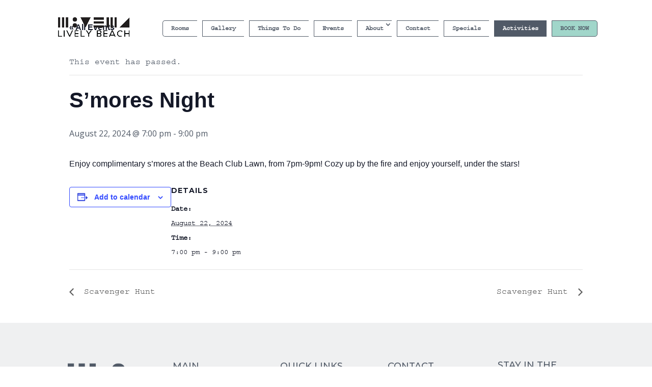

--- FILE ---
content_type: text/html; charset=UTF-8
request_url: https://livelybeach.com/calendar/smores-night-12/
body_size: 71529
content:
<!DOCTYPE html>
<html lang="en">
<head>
	<meta charset="UTF-8" />
<meta http-equiv="X-UA-Compatible" content="IE=edge">
	<link rel="pingback" href="https://livelybeach.com/xmlrpc.php" />

	<script type="text/javascript">
		document.documentElement.className = 'js';
	</script>
	
	<link rel='stylesheet' id='tribe-events-views-v2-bootstrap-datepicker-styles-css' href='https://livelybeach.com/wp-content/plugins/the-events-calendar/vendor/bootstrap-datepicker/css/bootstrap-datepicker.standalone.min.css?ver=6.15.14' type='text/css' media='all' />
<link rel='stylesheet' id='tec-variables-skeleton-css' href='https://livelybeach.com/wp-content/plugins/the-events-calendar/common/build/css/variables-skeleton.css?ver=6.10.1' type='text/css' media='all' />
<link rel='stylesheet' id='tribe-common-skeleton-style-css' href='https://livelybeach.com/wp-content/plugins/the-events-calendar/common/build/css/common-skeleton.css?ver=6.10.1' type='text/css' media='all' />
<link rel='stylesheet' id='tribe-tooltipster-css-css' href='https://livelybeach.com/wp-content/plugins/the-events-calendar/common/vendor/tooltipster/tooltipster.bundle.min.css?ver=6.10.1' type='text/css' media='all' />
<link rel='stylesheet' id='tribe-events-views-v2-skeleton-css' href='https://livelybeach.com/wp-content/plugins/the-events-calendar/build/css/views-skeleton.css?ver=6.15.14' type='text/css' media='all' />
<link rel='stylesheet' id='tec-variables-full-css' href='https://livelybeach.com/wp-content/plugins/the-events-calendar/common/build/css/variables-full.css?ver=6.10.1' type='text/css' media='all' />
<link rel='stylesheet' id='tribe-common-full-style-css' href='https://livelybeach.com/wp-content/plugins/the-events-calendar/common/build/css/common-full.css?ver=6.10.1' type='text/css' media='all' />
<link rel='stylesheet' id='tribe-events-views-v2-full-css' href='https://livelybeach.com/wp-content/plugins/the-events-calendar/build/css/views-full.css?ver=6.15.14' type='text/css' media='all' />
<link rel='stylesheet' id='tribe-events-views-v2-print-css' href='https://livelybeach.com/wp-content/plugins/the-events-calendar/build/css/views-print.css?ver=6.15.14' type='text/css' media='print' />
<meta name='robots' content='index, follow, max-image-preview:large, max-snippet:-1, max-video-preview:-1' />

	<!-- This site is optimized with the Yoast SEO plugin v26.8 - https://yoast.com/product/yoast-seo-wordpress/ -->
	<title>S&#039;mores Night - Lively Beach</title>
	<link rel="canonical" href="https://livelybeach.com/calendar/smores-night-12/" />
	<meta property="og:locale" content="en_US" />
	<meta property="og:type" content="article" />
	<meta property="og:title" content="S&#039;mores Night - Lively Beach" />
	<meta property="og:description" content="Enjoy complimentary s&#8217;mores at the Beach Club Lawn, from 7pm-9pm! Cozy up by the fire and enjoy yourself, under the stars!" />
	<meta property="og:url" content="https://livelybeach.com/calendar/smores-night-12/" />
	<meta property="og:site_name" content="Lively Beach" />
	<meta property="article:publisher" content="https://www.facebook.com/LivelyBeachResort/" />
	<meta name="twitter:card" content="summary_large_image" />
	<meta name="twitter:site" content="@LivelyBeach" />
	<meta name="twitter:label1" content="Est. reading time" />
	<meta name="twitter:data1" content="1 minute" />
	<script type="application/ld+json" class="yoast-schema-graph">{"@context":"https://schema.org","@graph":[{"@type":"WebPage","@id":"https://livelybeach.com/calendar/smores-night-12/","url":"https://livelybeach.com/calendar/smores-night-12/","name":"S'mores Night - Lively Beach","isPartOf":{"@id":"https://livelybeach.com/#website"},"datePublished":"2024-07-03T18:58:00+00:00","breadcrumb":{"@id":"https://livelybeach.com/calendar/smores-night-12/#breadcrumb"},"inLanguage":"en","potentialAction":[{"@type":"ReadAction","target":["https://livelybeach.com/calendar/smores-night-12/"]}]},{"@type":"BreadcrumbList","@id":"https://livelybeach.com/calendar/smores-night-12/#breadcrumb","itemListElement":[{"@type":"ListItem","position":1,"name":"Home","item":"https://livelybeach.com/"},{"@type":"ListItem","position":2,"name":"Events","item":"https://livelybeach.com/calendar/"},{"@type":"ListItem","position":3,"name":"S&#8217;mores Night"}]},{"@type":"WebSite","@id":"https://livelybeach.com/#website","url":"https://livelybeach.com/","name":"Lively Beach","description":"Experience a new side of Mustang Island","potentialAction":[{"@type":"SearchAction","target":{"@type":"EntryPoint","urlTemplate":"https://livelybeach.com/?s={search_term_string}"},"query-input":{"@type":"PropertyValueSpecification","valueRequired":true,"valueName":"search_term_string"}}],"inLanguage":"en"},{"@type":"Event","name":"S&#8217;mores Night","description":"Enjoy complimentary s&#8217;mores at the Beach Club Lawn, from 7pm-9pm! Cozy up by the fire and enjoy yourself, under the stars!","url":"https://livelybeach.com/calendar/smores-night-12/","eventAttendanceMode":"https://schema.org/OfflineEventAttendanceMode","eventStatus":"https://schema.org/EventScheduled","startDate":"2024-08-22T19:00:00-05:00","endDate":"2024-08-22T21:00:00-05:00","@id":"https://livelybeach.com/calendar/smores-night-12/#event","mainEntityOfPage":{"@id":"https://livelybeach.com/calendar/smores-night-12/"}}]}</script>
	<!-- / Yoast SEO plugin. -->


<link rel='dns-prefetch' href='//fonts.googleapis.com' />
<link rel="alternate" type="application/rss+xml" title="Lively Beach &raquo; Feed" href="https://livelybeach.com/feed/" />
<link rel="alternate" type="application/rss+xml" title="Lively Beach &raquo; Comments Feed" href="https://livelybeach.com/comments/feed/" />
<link rel="alternate" type="text/calendar" title="Lively Beach &raquo; iCal Feed" href="https://livelybeach.com/calendar/?ical=1" />
<link rel="alternate" type="application/rss+xml" title="Lively Beach &raquo; S&#8217;mores Night Comments Feed" href="https://livelybeach.com/calendar/smores-night-12/feed/" />
<link rel="alternate" title="oEmbed (JSON)" type="application/json+oembed" href="https://livelybeach.com/wp-json/oembed/1.0/embed?url=https%3A%2F%2Flivelybeach.com%2Fcalendar%2Fsmores-night-12%2F" />
<link rel="alternate" title="oEmbed (XML)" type="text/xml+oembed" href="https://livelybeach.com/wp-json/oembed/1.0/embed?url=https%3A%2F%2Flivelybeach.com%2Fcalendar%2Fsmores-night-12%2F&#038;format=xml" />
		<!-- This site uses the Google Analytics by MonsterInsights plugin v9.11.1 - Using Analytics tracking - https://www.monsterinsights.com/ -->
							<script src="//www.googletagmanager.com/gtag/js?id=G-DQ0F2PMV7M"  data-cfasync="false" data-wpfc-render="false" type="text/javascript" async></script>
			<script data-cfasync="false" data-wpfc-render="false" type="text/javascript">
				var mi_version = '9.11.1';
				var mi_track_user = true;
				var mi_no_track_reason = '';
								var MonsterInsightsDefaultLocations = {"page_location":"https:\/\/livelybeach.com\/calendar\/smores-night-12\/"};
								if ( typeof MonsterInsightsPrivacyGuardFilter === 'function' ) {
					var MonsterInsightsLocations = (typeof MonsterInsightsExcludeQuery === 'object') ? MonsterInsightsPrivacyGuardFilter( MonsterInsightsExcludeQuery ) : MonsterInsightsPrivacyGuardFilter( MonsterInsightsDefaultLocations );
				} else {
					var MonsterInsightsLocations = (typeof MonsterInsightsExcludeQuery === 'object') ? MonsterInsightsExcludeQuery : MonsterInsightsDefaultLocations;
				}

								var disableStrs = [
										'ga-disable-G-DQ0F2PMV7M',
									];

				/* Function to detect opted out users */
				function __gtagTrackerIsOptedOut() {
					for (var index = 0; index < disableStrs.length; index++) {
						if (document.cookie.indexOf(disableStrs[index] + '=true') > -1) {
							return true;
						}
					}

					return false;
				}

				/* Disable tracking if the opt-out cookie exists. */
				if (__gtagTrackerIsOptedOut()) {
					for (var index = 0; index < disableStrs.length; index++) {
						window[disableStrs[index]] = true;
					}
				}

				/* Opt-out function */
				function __gtagTrackerOptout() {
					for (var index = 0; index < disableStrs.length; index++) {
						document.cookie = disableStrs[index] + '=true; expires=Thu, 31 Dec 2099 23:59:59 UTC; path=/';
						window[disableStrs[index]] = true;
					}
				}

				if ('undefined' === typeof gaOptout) {
					function gaOptout() {
						__gtagTrackerOptout();
					}
				}
								window.dataLayer = window.dataLayer || [];

				window.MonsterInsightsDualTracker = {
					helpers: {},
					trackers: {},
				};
				if (mi_track_user) {
					function __gtagDataLayer() {
						dataLayer.push(arguments);
					}

					function __gtagTracker(type, name, parameters) {
						if (!parameters) {
							parameters = {};
						}

						if (parameters.send_to) {
							__gtagDataLayer.apply(null, arguments);
							return;
						}

						if (type === 'event') {
														parameters.send_to = monsterinsights_frontend.v4_id;
							var hookName = name;
							if (typeof parameters['event_category'] !== 'undefined') {
								hookName = parameters['event_category'] + ':' + name;
							}

							if (typeof MonsterInsightsDualTracker.trackers[hookName] !== 'undefined') {
								MonsterInsightsDualTracker.trackers[hookName](parameters);
							} else {
								__gtagDataLayer('event', name, parameters);
							}
							
						} else {
							__gtagDataLayer.apply(null, arguments);
						}
					}

					__gtagTracker('js', new Date());
					__gtagTracker('set', {
						'developer_id.dZGIzZG': true,
											});
					if ( MonsterInsightsLocations.page_location ) {
						__gtagTracker('set', MonsterInsightsLocations);
					}
										__gtagTracker('config', 'G-DQ0F2PMV7M', {"forceSSL":"true","link_attribution":"true"} );
										window.gtag = __gtagTracker;										(function () {
						/* https://developers.google.com/analytics/devguides/collection/analyticsjs/ */
						/* ga and __gaTracker compatibility shim. */
						var noopfn = function () {
							return null;
						};
						var newtracker = function () {
							return new Tracker();
						};
						var Tracker = function () {
							return null;
						};
						var p = Tracker.prototype;
						p.get = noopfn;
						p.set = noopfn;
						p.send = function () {
							var args = Array.prototype.slice.call(arguments);
							args.unshift('send');
							__gaTracker.apply(null, args);
						};
						var __gaTracker = function () {
							var len = arguments.length;
							if (len === 0) {
								return;
							}
							var f = arguments[len - 1];
							if (typeof f !== 'object' || f === null || typeof f.hitCallback !== 'function') {
								if ('send' === arguments[0]) {
									var hitConverted, hitObject = false, action;
									if ('event' === arguments[1]) {
										if ('undefined' !== typeof arguments[3]) {
											hitObject = {
												'eventAction': arguments[3],
												'eventCategory': arguments[2],
												'eventLabel': arguments[4],
												'value': arguments[5] ? arguments[5] : 1,
											}
										}
									}
									if ('pageview' === arguments[1]) {
										if ('undefined' !== typeof arguments[2]) {
											hitObject = {
												'eventAction': 'page_view',
												'page_path': arguments[2],
											}
										}
									}
									if (typeof arguments[2] === 'object') {
										hitObject = arguments[2];
									}
									if (typeof arguments[5] === 'object') {
										Object.assign(hitObject, arguments[5]);
									}
									if ('undefined' !== typeof arguments[1].hitType) {
										hitObject = arguments[1];
										if ('pageview' === hitObject.hitType) {
											hitObject.eventAction = 'page_view';
										}
									}
									if (hitObject) {
										action = 'timing' === arguments[1].hitType ? 'timing_complete' : hitObject.eventAction;
										hitConverted = mapArgs(hitObject);
										__gtagTracker('event', action, hitConverted);
									}
								}
								return;
							}

							function mapArgs(args) {
								var arg, hit = {};
								var gaMap = {
									'eventCategory': 'event_category',
									'eventAction': 'event_action',
									'eventLabel': 'event_label',
									'eventValue': 'event_value',
									'nonInteraction': 'non_interaction',
									'timingCategory': 'event_category',
									'timingVar': 'name',
									'timingValue': 'value',
									'timingLabel': 'event_label',
									'page': 'page_path',
									'location': 'page_location',
									'title': 'page_title',
									'referrer' : 'page_referrer',
								};
								for (arg in args) {
																		if (!(!args.hasOwnProperty(arg) || !gaMap.hasOwnProperty(arg))) {
										hit[gaMap[arg]] = args[arg];
									} else {
										hit[arg] = args[arg];
									}
								}
								return hit;
							}

							try {
								f.hitCallback();
							} catch (ex) {
							}
						};
						__gaTracker.create = newtracker;
						__gaTracker.getByName = newtracker;
						__gaTracker.getAll = function () {
							return [];
						};
						__gaTracker.remove = noopfn;
						__gaTracker.loaded = true;
						window['__gaTracker'] = __gaTracker;
					})();
									} else {
										console.log("");
					(function () {
						function __gtagTracker() {
							return null;
						}

						window['__gtagTracker'] = __gtagTracker;
						window['gtag'] = __gtagTracker;
					})();
									}
			</script>
							<!-- / Google Analytics by MonsterInsights -->
		<meta content="Lively Beach child v.1.0.0" name="generator"/><link rel='stylesheet' id='tribe-events-v2-single-skeleton-css' href='https://livelybeach.com/wp-content/plugins/the-events-calendar/build/css/tribe-events-single-skeleton.css?ver=6.15.14' type='text/css' media='all' />
<link rel='stylesheet' id='tribe-events-v2-single-skeleton-full-css' href='https://livelybeach.com/wp-content/plugins/the-events-calendar/build/css/tribe-events-single-full.css?ver=6.15.14' type='text/css' media='all' />
<link rel='stylesheet' id='wp-block-library-css' href='https://livelybeach.com/wp-includes/css/dist/block-library/style.min.css?ver=6.9' type='text/css' media='all' />
<style id='global-styles-inline-css' type='text/css'>
:root{--wp--preset--aspect-ratio--square: 1;--wp--preset--aspect-ratio--4-3: 4/3;--wp--preset--aspect-ratio--3-4: 3/4;--wp--preset--aspect-ratio--3-2: 3/2;--wp--preset--aspect-ratio--2-3: 2/3;--wp--preset--aspect-ratio--16-9: 16/9;--wp--preset--aspect-ratio--9-16: 9/16;--wp--preset--color--black: #000000;--wp--preset--color--cyan-bluish-gray: #abb8c3;--wp--preset--color--white: #ffffff;--wp--preset--color--pale-pink: #f78da7;--wp--preset--color--vivid-red: #cf2e2e;--wp--preset--color--luminous-vivid-orange: #ff6900;--wp--preset--color--luminous-vivid-amber: #fcb900;--wp--preset--color--light-green-cyan: #7bdcb5;--wp--preset--color--vivid-green-cyan: #00d084;--wp--preset--color--pale-cyan-blue: #8ed1fc;--wp--preset--color--vivid-cyan-blue: #0693e3;--wp--preset--color--vivid-purple: #9b51e0;--wp--preset--gradient--vivid-cyan-blue-to-vivid-purple: linear-gradient(135deg,rgb(6,147,227) 0%,rgb(155,81,224) 100%);--wp--preset--gradient--light-green-cyan-to-vivid-green-cyan: linear-gradient(135deg,rgb(122,220,180) 0%,rgb(0,208,130) 100%);--wp--preset--gradient--luminous-vivid-amber-to-luminous-vivid-orange: linear-gradient(135deg,rgb(252,185,0) 0%,rgb(255,105,0) 100%);--wp--preset--gradient--luminous-vivid-orange-to-vivid-red: linear-gradient(135deg,rgb(255,105,0) 0%,rgb(207,46,46) 100%);--wp--preset--gradient--very-light-gray-to-cyan-bluish-gray: linear-gradient(135deg,rgb(238,238,238) 0%,rgb(169,184,195) 100%);--wp--preset--gradient--cool-to-warm-spectrum: linear-gradient(135deg,rgb(74,234,220) 0%,rgb(151,120,209) 20%,rgb(207,42,186) 40%,rgb(238,44,130) 60%,rgb(251,105,98) 80%,rgb(254,248,76) 100%);--wp--preset--gradient--blush-light-purple: linear-gradient(135deg,rgb(255,206,236) 0%,rgb(152,150,240) 100%);--wp--preset--gradient--blush-bordeaux: linear-gradient(135deg,rgb(254,205,165) 0%,rgb(254,45,45) 50%,rgb(107,0,62) 100%);--wp--preset--gradient--luminous-dusk: linear-gradient(135deg,rgb(255,203,112) 0%,rgb(199,81,192) 50%,rgb(65,88,208) 100%);--wp--preset--gradient--pale-ocean: linear-gradient(135deg,rgb(255,245,203) 0%,rgb(182,227,212) 50%,rgb(51,167,181) 100%);--wp--preset--gradient--electric-grass: linear-gradient(135deg,rgb(202,248,128) 0%,rgb(113,206,126) 100%);--wp--preset--gradient--midnight: linear-gradient(135deg,rgb(2,3,129) 0%,rgb(40,116,252) 100%);--wp--preset--font-size--small: 13px;--wp--preset--font-size--medium: 20px;--wp--preset--font-size--large: 36px;--wp--preset--font-size--x-large: 42px;--wp--preset--spacing--20: 0.44rem;--wp--preset--spacing--30: 0.67rem;--wp--preset--spacing--40: 1rem;--wp--preset--spacing--50: 1.5rem;--wp--preset--spacing--60: 2.25rem;--wp--preset--spacing--70: 3.38rem;--wp--preset--spacing--80: 5.06rem;--wp--preset--shadow--natural: 6px 6px 9px rgba(0, 0, 0, 0.2);--wp--preset--shadow--deep: 12px 12px 50px rgba(0, 0, 0, 0.4);--wp--preset--shadow--sharp: 6px 6px 0px rgba(0, 0, 0, 0.2);--wp--preset--shadow--outlined: 6px 6px 0px -3px rgb(255, 255, 255), 6px 6px rgb(0, 0, 0);--wp--preset--shadow--crisp: 6px 6px 0px rgb(0, 0, 0);}:root { --wp--style--global--content-size: 823px;--wp--style--global--wide-size: 1080px; }:where(body) { margin: 0; }.wp-site-blocks > .alignleft { float: left; margin-right: 2em; }.wp-site-blocks > .alignright { float: right; margin-left: 2em; }.wp-site-blocks > .aligncenter { justify-content: center; margin-left: auto; margin-right: auto; }:where(.is-layout-flex){gap: 0.5em;}:where(.is-layout-grid){gap: 0.5em;}.is-layout-flow > .alignleft{float: left;margin-inline-start: 0;margin-inline-end: 2em;}.is-layout-flow > .alignright{float: right;margin-inline-start: 2em;margin-inline-end: 0;}.is-layout-flow > .aligncenter{margin-left: auto !important;margin-right: auto !important;}.is-layout-constrained > .alignleft{float: left;margin-inline-start: 0;margin-inline-end: 2em;}.is-layout-constrained > .alignright{float: right;margin-inline-start: 2em;margin-inline-end: 0;}.is-layout-constrained > .aligncenter{margin-left: auto !important;margin-right: auto !important;}.is-layout-constrained > :where(:not(.alignleft):not(.alignright):not(.alignfull)){max-width: var(--wp--style--global--content-size);margin-left: auto !important;margin-right: auto !important;}.is-layout-constrained > .alignwide{max-width: var(--wp--style--global--wide-size);}body .is-layout-flex{display: flex;}.is-layout-flex{flex-wrap: wrap;align-items: center;}.is-layout-flex > :is(*, div){margin: 0;}body .is-layout-grid{display: grid;}.is-layout-grid > :is(*, div){margin: 0;}body{padding-top: 0px;padding-right: 0px;padding-bottom: 0px;padding-left: 0px;}:root :where(.wp-element-button, .wp-block-button__link){background-color: #32373c;border-width: 0;color: #fff;font-family: inherit;font-size: inherit;font-style: inherit;font-weight: inherit;letter-spacing: inherit;line-height: inherit;padding-top: calc(0.667em + 2px);padding-right: calc(1.333em + 2px);padding-bottom: calc(0.667em + 2px);padding-left: calc(1.333em + 2px);text-decoration: none;text-transform: inherit;}.has-black-color{color: var(--wp--preset--color--black) !important;}.has-cyan-bluish-gray-color{color: var(--wp--preset--color--cyan-bluish-gray) !important;}.has-white-color{color: var(--wp--preset--color--white) !important;}.has-pale-pink-color{color: var(--wp--preset--color--pale-pink) !important;}.has-vivid-red-color{color: var(--wp--preset--color--vivid-red) !important;}.has-luminous-vivid-orange-color{color: var(--wp--preset--color--luminous-vivid-orange) !important;}.has-luminous-vivid-amber-color{color: var(--wp--preset--color--luminous-vivid-amber) !important;}.has-light-green-cyan-color{color: var(--wp--preset--color--light-green-cyan) !important;}.has-vivid-green-cyan-color{color: var(--wp--preset--color--vivid-green-cyan) !important;}.has-pale-cyan-blue-color{color: var(--wp--preset--color--pale-cyan-blue) !important;}.has-vivid-cyan-blue-color{color: var(--wp--preset--color--vivid-cyan-blue) !important;}.has-vivid-purple-color{color: var(--wp--preset--color--vivid-purple) !important;}.has-black-background-color{background-color: var(--wp--preset--color--black) !important;}.has-cyan-bluish-gray-background-color{background-color: var(--wp--preset--color--cyan-bluish-gray) !important;}.has-white-background-color{background-color: var(--wp--preset--color--white) !important;}.has-pale-pink-background-color{background-color: var(--wp--preset--color--pale-pink) !important;}.has-vivid-red-background-color{background-color: var(--wp--preset--color--vivid-red) !important;}.has-luminous-vivid-orange-background-color{background-color: var(--wp--preset--color--luminous-vivid-orange) !important;}.has-luminous-vivid-amber-background-color{background-color: var(--wp--preset--color--luminous-vivid-amber) !important;}.has-light-green-cyan-background-color{background-color: var(--wp--preset--color--light-green-cyan) !important;}.has-vivid-green-cyan-background-color{background-color: var(--wp--preset--color--vivid-green-cyan) !important;}.has-pale-cyan-blue-background-color{background-color: var(--wp--preset--color--pale-cyan-blue) !important;}.has-vivid-cyan-blue-background-color{background-color: var(--wp--preset--color--vivid-cyan-blue) !important;}.has-vivid-purple-background-color{background-color: var(--wp--preset--color--vivid-purple) !important;}.has-black-border-color{border-color: var(--wp--preset--color--black) !important;}.has-cyan-bluish-gray-border-color{border-color: var(--wp--preset--color--cyan-bluish-gray) !important;}.has-white-border-color{border-color: var(--wp--preset--color--white) !important;}.has-pale-pink-border-color{border-color: var(--wp--preset--color--pale-pink) !important;}.has-vivid-red-border-color{border-color: var(--wp--preset--color--vivid-red) !important;}.has-luminous-vivid-orange-border-color{border-color: var(--wp--preset--color--luminous-vivid-orange) !important;}.has-luminous-vivid-amber-border-color{border-color: var(--wp--preset--color--luminous-vivid-amber) !important;}.has-light-green-cyan-border-color{border-color: var(--wp--preset--color--light-green-cyan) !important;}.has-vivid-green-cyan-border-color{border-color: var(--wp--preset--color--vivid-green-cyan) !important;}.has-pale-cyan-blue-border-color{border-color: var(--wp--preset--color--pale-cyan-blue) !important;}.has-vivid-cyan-blue-border-color{border-color: var(--wp--preset--color--vivid-cyan-blue) !important;}.has-vivid-purple-border-color{border-color: var(--wp--preset--color--vivid-purple) !important;}.has-vivid-cyan-blue-to-vivid-purple-gradient-background{background: var(--wp--preset--gradient--vivid-cyan-blue-to-vivid-purple) !important;}.has-light-green-cyan-to-vivid-green-cyan-gradient-background{background: var(--wp--preset--gradient--light-green-cyan-to-vivid-green-cyan) !important;}.has-luminous-vivid-amber-to-luminous-vivid-orange-gradient-background{background: var(--wp--preset--gradient--luminous-vivid-amber-to-luminous-vivid-orange) !important;}.has-luminous-vivid-orange-to-vivid-red-gradient-background{background: var(--wp--preset--gradient--luminous-vivid-orange-to-vivid-red) !important;}.has-very-light-gray-to-cyan-bluish-gray-gradient-background{background: var(--wp--preset--gradient--very-light-gray-to-cyan-bluish-gray) !important;}.has-cool-to-warm-spectrum-gradient-background{background: var(--wp--preset--gradient--cool-to-warm-spectrum) !important;}.has-blush-light-purple-gradient-background{background: var(--wp--preset--gradient--blush-light-purple) !important;}.has-blush-bordeaux-gradient-background{background: var(--wp--preset--gradient--blush-bordeaux) !important;}.has-luminous-dusk-gradient-background{background: var(--wp--preset--gradient--luminous-dusk) !important;}.has-pale-ocean-gradient-background{background: var(--wp--preset--gradient--pale-ocean) !important;}.has-electric-grass-gradient-background{background: var(--wp--preset--gradient--electric-grass) !important;}.has-midnight-gradient-background{background: var(--wp--preset--gradient--midnight) !important;}.has-small-font-size{font-size: var(--wp--preset--font-size--small) !important;}.has-medium-font-size{font-size: var(--wp--preset--font-size--medium) !important;}.has-large-font-size{font-size: var(--wp--preset--font-size--large) !important;}.has-x-large-font-size{font-size: var(--wp--preset--font-size--x-large) !important;}
/*# sourceURL=global-styles-inline-css */
</style>

<link rel='stylesheet' id='convertkit-broadcasts-css' href='https://livelybeach.com/wp-content/plugins/convertkit/resources/frontend/css/broadcasts.css?ver=3.1.6.1' type='text/css' media='all' />
<link rel='stylesheet' id='convertkit-button-css' href='https://livelybeach.com/wp-content/plugins/convertkit/resources/frontend/css/button.css?ver=3.1.6.1' type='text/css' media='all' />
<style id='wp-block-button-inline-css' type='text/css'>
.wp-block-button__link{align-content:center;box-sizing:border-box;cursor:pointer;display:inline-block;height:100%;text-align:center;word-break:break-word}.wp-block-button__link.aligncenter{text-align:center}.wp-block-button__link.alignright{text-align:right}:where(.wp-block-button__link){border-radius:9999px;box-shadow:none;padding:calc(.667em + 2px) calc(1.333em + 2px);text-decoration:none}.wp-block-button[style*=text-decoration] .wp-block-button__link{text-decoration:inherit}.wp-block-buttons>.wp-block-button.has-custom-width{max-width:none}.wp-block-buttons>.wp-block-button.has-custom-width .wp-block-button__link{width:100%}.wp-block-buttons>.wp-block-button.has-custom-font-size .wp-block-button__link{font-size:inherit}.wp-block-buttons>.wp-block-button.wp-block-button__width-25{width:calc(25% - var(--wp--style--block-gap, .5em)*.75)}.wp-block-buttons>.wp-block-button.wp-block-button__width-50{width:calc(50% - var(--wp--style--block-gap, .5em)*.5)}.wp-block-buttons>.wp-block-button.wp-block-button__width-75{width:calc(75% - var(--wp--style--block-gap, .5em)*.25)}.wp-block-buttons>.wp-block-button.wp-block-button__width-100{flex-basis:100%;width:100%}.wp-block-buttons.is-vertical>.wp-block-button.wp-block-button__width-25{width:25%}.wp-block-buttons.is-vertical>.wp-block-button.wp-block-button__width-50{width:50%}.wp-block-buttons.is-vertical>.wp-block-button.wp-block-button__width-75{width:75%}.wp-block-button.is-style-squared,.wp-block-button__link.wp-block-button.is-style-squared{border-radius:0}.wp-block-button.no-border-radius,.wp-block-button__link.no-border-radius{border-radius:0!important}:root :where(.wp-block-button .wp-block-button__link.is-style-outline),:root :where(.wp-block-button.is-style-outline>.wp-block-button__link){border:2px solid;padding:.667em 1.333em}:root :where(.wp-block-button .wp-block-button__link.is-style-outline:not(.has-text-color)),:root :where(.wp-block-button.is-style-outline>.wp-block-button__link:not(.has-text-color)){color:currentColor}:root :where(.wp-block-button .wp-block-button__link.is-style-outline:not(.has-background)),:root :where(.wp-block-button.is-style-outline>.wp-block-button__link:not(.has-background)){background-color:initial;background-image:none}
/*# sourceURL=https://livelybeach.com/wp-includes/blocks/button/style.min.css */
</style>
<link rel='stylesheet' id='convertkit-form-css' href='https://livelybeach.com/wp-content/plugins/convertkit/resources/frontend/css/form.css?ver=3.1.6.1' type='text/css' media='all' />
<link rel='stylesheet' id='convertkit-form-builder-field-css' href='https://livelybeach.com/wp-content/plugins/convertkit/resources/frontend/css/form-builder.css?ver=3.1.6.1' type='text/css' media='all' />
<link rel='stylesheet' id='convertkit-form-builder-css' href='https://livelybeach.com/wp-content/plugins/convertkit/resources/frontend/css/form-builder.css?ver=3.1.6.1' type='text/css' media='all' />
<link rel='stylesheet' id='wp-sojern-css' href='https://livelybeach.com/wp-content/plugins/wp-sojern/public/css/wp-sojern-public.css?ver=4.5.0' type='text/css' media='all' />
<link rel='stylesheet' id='et-divi-open-sans-css' href='https://fonts.googleapis.com/css?family=Open+Sans:300italic,400italic,600italic,700italic,800italic,400,300,600,700,800&#038;subset=latin,latin-ext&#038;display=swap' type='text/css' media='all' />
<style id='divi-style-parent-inline-inline-css' type='text/css'>
/*!
Theme Name: Divi
Theme URI: http://www.elegantthemes.com/gallery/divi/
Version: 4.27.4
Description: Smart. Flexible. Beautiful. Divi is the most powerful theme in our collection.
Author: Elegant Themes
Author URI: http://www.elegantthemes.com
License: GNU General Public License v2
License URI: http://www.gnu.org/licenses/gpl-2.0.html
*/

a,abbr,acronym,address,applet,b,big,blockquote,body,center,cite,code,dd,del,dfn,div,dl,dt,em,fieldset,font,form,h1,h2,h3,h4,h5,h6,html,i,iframe,img,ins,kbd,label,legend,li,object,ol,p,pre,q,s,samp,small,span,strike,strong,sub,sup,tt,u,ul,var{margin:0;padding:0;border:0;outline:0;font-size:100%;-ms-text-size-adjust:100%;-webkit-text-size-adjust:100%;vertical-align:baseline;background:transparent}body{line-height:1}ol,ul{list-style:none}blockquote,q{quotes:none}blockquote:after,blockquote:before,q:after,q:before{content:"";content:none}blockquote{margin:20px 0 30px;border-left:5px solid;padding-left:20px}:focus{outline:0}del{text-decoration:line-through}pre{overflow:auto;padding:10px}figure{margin:0}table{border-collapse:collapse;border-spacing:0}article,aside,footer,header,hgroup,nav,section{display:block}body{font-family:Open Sans,Arial,sans-serif;font-size:14px;color:#666;background-color:#fff;line-height:1.7em;font-weight:500;-webkit-font-smoothing:antialiased;-moz-osx-font-smoothing:grayscale}body.page-template-page-template-blank-php #page-container{padding-top:0!important}body.et_cover_background{background-size:cover!important;background-position:top!important;background-repeat:no-repeat!important;background-attachment:fixed}a{color:#2ea3f2}a,a:hover{text-decoration:none}p{padding-bottom:1em}p:not(.has-background):last-of-type{padding-bottom:0}p.et_normal_padding{padding-bottom:1em}strong{font-weight:700}cite,em,i{font-style:italic}code,pre{font-family:Courier New,monospace;margin-bottom:10px}ins{text-decoration:none}sub,sup{height:0;line-height:1;position:relative;vertical-align:baseline}sup{bottom:.8em}sub{top:.3em}dl{margin:0 0 1.5em}dl dt{font-weight:700}dd{margin-left:1.5em}blockquote p{padding-bottom:0}embed,iframe,object,video{max-width:100%}h1,h2,h3,h4,h5,h6{color:#333;padding-bottom:10px;line-height:1em;font-weight:500}h1 a,h2 a,h3 a,h4 a,h5 a,h6 a{color:inherit}h1{font-size:30px}h2{font-size:26px}h3{font-size:22px}h4{font-size:18px}h5{font-size:16px}h6{font-size:14px}input{-webkit-appearance:none}input[type=checkbox]{-webkit-appearance:checkbox}input[type=radio]{-webkit-appearance:radio}input.text,input.title,input[type=email],input[type=password],input[type=tel],input[type=text],select,textarea{background-color:#fff;border:1px solid #bbb;padding:2px;color:#4e4e4e}input.text:focus,input.title:focus,input[type=text]:focus,select:focus,textarea:focus{border-color:#2d3940;color:#3e3e3e}input.text,input.title,input[type=text],select,textarea{margin:0}textarea{padding:4px}button,input,select,textarea{font-family:inherit}img{max-width:100%;height:auto}.clear{clear:both}br.clear{margin:0;padding:0}.pagination{clear:both}#et_search_icon:hover,.et-social-icon a:hover,.et_password_protected_form .et_submit_button,.form-submit .et_pb_buttontton.alt.disabled,.nav-single a,.posted_in a{color:#2ea3f2}.et-search-form,blockquote{border-color:#2ea3f2}#main-content{background-color:#fff}.container{width:80%;max-width:1080px;margin:auto;position:relative}body:not(.et-tb) #main-content .container,body:not(.et-tb-has-header) #main-content .container{padding-top:58px}.et_full_width_page #main-content .container:before{display:none}.main_title{margin-bottom:20px}.et_password_protected_form .et_submit_button:hover,.form-submit .et_pb_button:hover{background:rgba(0,0,0,.05)}.et_button_icon_visible .et_pb_button{padding-right:2em;padding-left:.7em}.et_button_icon_visible .et_pb_button:after{opacity:1;margin-left:0}.et_button_left .et_pb_button:hover:after{left:.15em}.et_button_left .et_pb_button:after{margin-left:0;left:1em}.et_button_icon_visible.et_button_left .et_pb_button,.et_button_left .et_pb_button:hover,.et_button_left .et_pb_module .et_pb_button:hover{padding-left:2em;padding-right:.7em}.et_button_icon_visible.et_button_left .et_pb_button:after,.et_button_left .et_pb_button:hover:after{left:.15em}.et_password_protected_form .et_submit_button:hover,.form-submit .et_pb_button:hover{padding:.3em 1em}.et_button_no_icon .et_pb_button:after{display:none}.et_button_no_icon.et_button_icon_visible.et_button_left .et_pb_button,.et_button_no_icon.et_button_left .et_pb_button:hover,.et_button_no_icon .et_pb_button,.et_button_no_icon .et_pb_button:hover{padding:.3em 1em!important}.et_button_custom_icon .et_pb_button:after{line-height:1.7em}.et_button_custom_icon.et_button_icon_visible .et_pb_button:after,.et_button_custom_icon .et_pb_button:hover:after{margin-left:.3em}#left-area .post_format-post-format-gallery .wp-block-gallery:first-of-type{padding:0;margin-bottom:-16px}.entry-content table:not(.variations){border:1px solid #eee;margin:0 0 15px;text-align:left;width:100%}.entry-content thead th,.entry-content tr th{color:#555;font-weight:700;padding:9px 24px}.entry-content tr td{border-top:1px solid #eee;padding:6px 24px}#left-area ul,.entry-content ul,.et-l--body ul,.et-l--footer ul,.et-l--header ul{list-style-type:disc;padding:0 0 23px 1em;line-height:26px}#left-area ol,.entry-content ol,.et-l--body ol,.et-l--footer ol,.et-l--header ol{list-style-type:decimal;list-style-position:inside;padding:0 0 23px;line-height:26px}#left-area ul li ul,.entry-content ul li ol{padding:2px 0 2px 20px}#left-area ol li ul,.entry-content ol li ol,.et-l--body ol li ol,.et-l--footer ol li ol,.et-l--header ol li ol{padding:2px 0 2px 35px}#left-area ul.wp-block-gallery{display:-webkit-box;display:-ms-flexbox;display:flex;-ms-flex-wrap:wrap;flex-wrap:wrap;list-style-type:none;padding:0}#left-area ul.products{padding:0!important;line-height:1.7!important;list-style:none!important}.gallery-item a{display:block}.gallery-caption,.gallery-item a{width:90%}#wpadminbar{z-index:100001}#left-area .post-meta{font-size:14px;padding-bottom:15px}#left-area .post-meta a{text-decoration:none;color:#666}#left-area .et_featured_image{padding-bottom:7px}.single .post{padding-bottom:25px}body.single .et_audio_content{margin-bottom:-6px}.nav-single a{text-decoration:none;color:#2ea3f2;font-size:14px;font-weight:400}.nav-previous{float:left}.nav-next{float:right}.et_password_protected_form p input{background-color:#eee;border:none!important;width:100%!important;border-radius:0!important;font-size:14px;color:#999!important;padding:16px!important;-webkit-box-sizing:border-box;box-sizing:border-box}.et_password_protected_form label{display:none}.et_password_protected_form .et_submit_button{font-family:inherit;display:block;float:right;margin:8px auto 0;cursor:pointer}.post-password-required p.nocomments.container{max-width:100%}.post-password-required p.nocomments.container:before{display:none}.aligncenter,div.post .new-post .aligncenter{display:block;margin-left:auto;margin-right:auto}.wp-caption{border:1px solid #ddd;text-align:center;background-color:#f3f3f3;margin-bottom:10px;max-width:96%;padding:8px}.wp-caption.alignleft{margin:0 30px 20px 0}.wp-caption.alignright{margin:0 0 20px 30px}.wp-caption img{margin:0;padding:0;border:0}.wp-caption p.wp-caption-text{font-size:12px;padding:0 4px 5px;margin:0}.alignright{float:right}.alignleft{float:left}img.alignleft{display:inline;float:left;margin-right:15px}img.alignright{display:inline;float:right;margin-left:15px}.page.et_pb_pagebuilder_layout #main-content{background-color:transparent}body #main-content .et_builder_inner_content>h1,body #main-content .et_builder_inner_content>h2,body #main-content .et_builder_inner_content>h3,body #main-content .et_builder_inner_content>h4,body #main-content .et_builder_inner_content>h5,body #main-content .et_builder_inner_content>h6{line-height:1.4em}body #main-content .et_builder_inner_content>p{line-height:1.7em}.wp-block-pullquote{margin:20px 0 30px}.wp-block-pullquote.has-background blockquote{border-left:none}.wp-block-group.has-background{padding:1.5em 1.5em .5em}@media (min-width:981px){#left-area{width:79.125%;padding-bottom:23px}#main-content .container:before{content:"";position:absolute;top:0;height:100%;width:1px;background-color:#e2e2e2}.et_full_width_page #left-area,.et_no_sidebar #left-area{float:none;width:100%!important}.et_full_width_page #left-area{padding-bottom:0}.et_no_sidebar #main-content .container:before{display:none}}@media (max-width:980px){#page-container{padding-top:80px}.et-tb #page-container,.et-tb-has-header #page-container{padding-top:0!important}#left-area,#sidebar{width:100%!important}#main-content .container:before{display:none!important}.et_full_width_page .et_gallery_item:nth-child(4n+1){clear:none}}@media print{#page-container{padding-top:0!important}}#wp-admin-bar-et-use-visual-builder a:before{font-family:ETmodules!important;content:"\e625";font-size:30px!important;width:28px;margin-top:-3px;color:#974df3!important}#wp-admin-bar-et-use-visual-builder:hover a:before{color:#fff!important}#wp-admin-bar-et-use-visual-builder:hover a,#wp-admin-bar-et-use-visual-builder a:hover{transition:background-color .5s ease;-webkit-transition:background-color .5s ease;-moz-transition:background-color .5s ease;background-color:#7e3bd0!important;color:#fff!important}* html .clearfix,:first-child+html .clearfix{zoom:1}.iphone .et_pb_section_video_bg video::-webkit-media-controls-start-playback-button{display:none!important;-webkit-appearance:none}.et_mobile_device .et_pb_section_parallax .et_pb_parallax_css{background-attachment:scroll}.et-social-facebook a.icon:before{content:"\e093"}.et-social-twitter a.icon:before{content:"\e094"}.et-social-google-plus a.icon:before{content:"\e096"}.et-social-instagram a.icon:before{content:"\e09a"}.et-social-rss a.icon:before{content:"\e09e"}.ai1ec-single-event:after{content:" ";display:table;clear:both}.evcal_event_details .evcal_evdata_cell .eventon_details_shading_bot.eventon_details_shading_bot{z-index:3}.wp-block-divi-layout{margin-bottom:1em}*{-webkit-box-sizing:border-box;box-sizing:border-box}#et-info-email:before,#et-info-phone:before,#et_search_icon:before,.comment-reply-link:after,.et-cart-info span:before,.et-pb-arrow-next:before,.et-pb-arrow-prev:before,.et-social-icon a:before,.et_audio_container .mejs-playpause-button button:before,.et_audio_container .mejs-volume-button button:before,.et_overlay:before,.et_password_protected_form .et_submit_button:after,.et_pb_button:after,.et_pb_contact_reset:after,.et_pb_contact_submit:after,.et_pb_font_icon:before,.et_pb_newsletter_button:after,.et_pb_pricing_table_button:after,.et_pb_promo_button:after,.et_pb_testimonial:before,.et_pb_toggle_title:before,.form-submit .et_pb_button:after,.mobile_menu_bar:before,a.et_pb_more_button:after{font-family:ETmodules!important;speak:none;font-style:normal;font-weight:400;-webkit-font-feature-settings:normal;font-feature-settings:normal;font-variant:normal;text-transform:none;line-height:1;-webkit-font-smoothing:antialiased;-moz-osx-font-smoothing:grayscale;text-shadow:0 0;direction:ltr}.et-pb-icon,.et_pb_custom_button_icon.et_pb_button:after,.et_pb_login .et_pb_custom_button_icon.et_pb_button:after,.et_pb_woo_custom_button_icon .button.et_pb_custom_button_icon.et_pb_button:after,.et_pb_woo_custom_button_icon .button.et_pb_custom_button_icon.et_pb_button:hover:after{content:attr(data-icon)}.et-pb-icon{font-family:ETmodules;speak:none;font-weight:400;-webkit-font-feature-settings:normal;font-feature-settings:normal;font-variant:normal;text-transform:none;line-height:1;-webkit-font-smoothing:antialiased;font-size:96px;font-style:normal;display:inline-block;-webkit-box-sizing:border-box;box-sizing:border-box;direction:ltr}#et-ajax-saving{display:none;-webkit-transition:background .3s,-webkit-box-shadow .3s;transition:background .3s,-webkit-box-shadow .3s;transition:background .3s,box-shadow .3s;transition:background .3s,box-shadow .3s,-webkit-box-shadow .3s;-webkit-box-shadow:rgba(0,139,219,.247059) 0 0 60px;box-shadow:0 0 60px rgba(0,139,219,.247059);position:fixed;top:50%;left:50%;width:50px;height:50px;background:#fff;border-radius:50px;margin:-25px 0 0 -25px;z-index:999999;text-align:center}#et-ajax-saving img{margin:9px}.et-safe-mode-indicator,.et-safe-mode-indicator:focus,.et-safe-mode-indicator:hover{-webkit-box-shadow:0 5px 10px rgba(41,196,169,.15);box-shadow:0 5px 10px rgba(41,196,169,.15);background:#29c4a9;color:#fff;font-size:14px;font-weight:600;padding:12px;line-height:16px;border-radius:3px;position:fixed;bottom:30px;right:30px;z-index:999999;text-decoration:none;font-family:Open Sans,sans-serif;-webkit-font-smoothing:antialiased;-moz-osx-font-smoothing:grayscale}.et_pb_button{font-size:20px;font-weight:500;padding:.3em 1em;line-height:1.7em!important;background-color:transparent;background-size:cover;background-position:50%;background-repeat:no-repeat;border:2px solid;border-radius:3px;-webkit-transition-duration:.2s;transition-duration:.2s;-webkit-transition-property:all!important;transition-property:all!important}.et_pb_button,.et_pb_button_inner{position:relative}.et_pb_button:hover,.et_pb_module .et_pb_button:hover{border:2px solid transparent;padding:.3em 2em .3em .7em}.et_pb_button:hover{background-color:hsla(0,0%,100%,.2)}.et_pb_bg_layout_light.et_pb_button:hover,.et_pb_bg_layout_light .et_pb_button:hover{background-color:rgba(0,0,0,.05)}.et_pb_button:after,.et_pb_button:before{font-size:32px;line-height:1em;content:"\35";opacity:0;position:absolute;margin-left:-1em;-webkit-transition:all .2s;transition:all .2s;text-transform:none;-webkit-font-feature-settings:"kern" off;font-feature-settings:"kern" off;font-variant:none;font-style:normal;font-weight:400;text-shadow:none}.et_pb_button.et_hover_enabled:hover:after,.et_pb_button.et_pb_hovered:hover:after{-webkit-transition:none!important;transition:none!important}.et_pb_button:before{display:none}.et_pb_button:hover:after{opacity:1;margin-left:0}.et_pb_column_1_3 h1,.et_pb_column_1_4 h1,.et_pb_column_1_5 h1,.et_pb_column_1_6 h1,.et_pb_column_2_5 h1{font-size:26px}.et_pb_column_1_3 h2,.et_pb_column_1_4 h2,.et_pb_column_1_5 h2,.et_pb_column_1_6 h2,.et_pb_column_2_5 h2{font-size:23px}.et_pb_column_1_3 h3,.et_pb_column_1_4 h3,.et_pb_column_1_5 h3,.et_pb_column_1_6 h3,.et_pb_column_2_5 h3{font-size:20px}.et_pb_column_1_3 h4,.et_pb_column_1_4 h4,.et_pb_column_1_5 h4,.et_pb_column_1_6 h4,.et_pb_column_2_5 h4{font-size:18px}.et_pb_column_1_3 h5,.et_pb_column_1_4 h5,.et_pb_column_1_5 h5,.et_pb_column_1_6 h5,.et_pb_column_2_5 h5{font-size:16px}.et_pb_column_1_3 h6,.et_pb_column_1_4 h6,.et_pb_column_1_5 h6,.et_pb_column_1_6 h6,.et_pb_column_2_5 h6{font-size:15px}.et_pb_bg_layout_dark,.et_pb_bg_layout_dark h1,.et_pb_bg_layout_dark h2,.et_pb_bg_layout_dark h3,.et_pb_bg_layout_dark h4,.et_pb_bg_layout_dark h5,.et_pb_bg_layout_dark h6{color:#fff!important}.et_pb_module.et_pb_text_align_left{text-align:left}.et_pb_module.et_pb_text_align_center{text-align:center}.et_pb_module.et_pb_text_align_right{text-align:right}.et_pb_module.et_pb_text_align_justified{text-align:justify}.clearfix:after{visibility:hidden;display:block;font-size:0;content:" ";clear:both;height:0}.et_pb_bg_layout_light .et_pb_more_button{color:#2ea3f2}.et_builder_inner_content{position:relative;z-index:1}header .et_builder_inner_content{z-index:2}.et_pb_css_mix_blend_mode_passthrough{mix-blend-mode:unset!important}.et_pb_image_container{margin:-20px -20px 29px}.et_pb_module_inner{position:relative}.et_hover_enabled_preview{z-index:2}.et_hover_enabled:hover{position:relative;z-index:2}.et_pb_all_tabs,.et_pb_module,.et_pb_posts_nav a,.et_pb_tab,.et_pb_with_background{position:relative;background-size:cover;background-position:50%;background-repeat:no-repeat}.et_pb_background_mask,.et_pb_background_pattern{bottom:0;left:0;position:absolute;right:0;top:0}.et_pb_background_mask{background-size:calc(100% + 2px) calc(100% + 2px);background-repeat:no-repeat;background-position:50%;overflow:hidden}.et_pb_background_pattern{background-position:0 0;background-repeat:repeat}.et_pb_with_border{position:relative;border:0 solid #333}.post-password-required .et_pb_row{padding:0;width:100%}.post-password-required .et_password_protected_form{min-height:0}body.et_pb_pagebuilder_layout.et_pb_show_title .post-password-required .et_password_protected_form h1,body:not(.et_pb_pagebuilder_layout) .post-password-required .et_password_protected_form h1{display:none}.et_pb_no_bg{padding:0!important}.et_overlay.et_pb_inline_icon:before,.et_pb_inline_icon:before{content:attr(data-icon)}.et_pb_more_button{color:inherit;text-shadow:none;text-decoration:none;display:inline-block;margin-top:20px}.et_parallax_bg_wrap{overflow:hidden;position:absolute;top:0;right:0;bottom:0;left:0}.et_parallax_bg{background-repeat:no-repeat;background-position:top;background-size:cover;position:absolute;bottom:0;left:0;width:100%;height:100%;display:block}.et_parallax_bg.et_parallax_bg__hover,.et_parallax_bg.et_parallax_bg_phone,.et_parallax_bg.et_parallax_bg_tablet,.et_parallax_gradient.et_parallax_gradient__hover,.et_parallax_gradient.et_parallax_gradient_phone,.et_parallax_gradient.et_parallax_gradient_tablet,.et_pb_section_parallax_hover:hover .et_parallax_bg:not(.et_parallax_bg__hover),.et_pb_section_parallax_hover:hover .et_parallax_gradient:not(.et_parallax_gradient__hover){display:none}.et_pb_section_parallax_hover:hover .et_parallax_bg.et_parallax_bg__hover,.et_pb_section_parallax_hover:hover .et_parallax_gradient.et_parallax_gradient__hover{display:block}.et_parallax_gradient{bottom:0;display:block;left:0;position:absolute;right:0;top:0}.et_pb_module.et_pb_section_parallax,.et_pb_posts_nav a.et_pb_section_parallax,.et_pb_tab.et_pb_section_parallax{position:relative}.et_pb_section_parallax .et_pb_parallax_css,.et_pb_slides .et_parallax_bg.et_pb_parallax_css{background-attachment:fixed}body.et-bfb .et_pb_section_parallax .et_pb_parallax_css,body.et-bfb .et_pb_slides .et_parallax_bg.et_pb_parallax_css{background-attachment:scroll;bottom:auto}.et_pb_section_parallax.et_pb_column .et_pb_module,.et_pb_section_parallax.et_pb_row .et_pb_column,.et_pb_section_parallax.et_pb_row .et_pb_module{z-index:9;position:relative}.et_pb_more_button:hover:after{opacity:1;margin-left:0}.et_pb_preload .et_pb_section_video_bg,.et_pb_preload>div{visibility:hidden}.et_pb_preload,.et_pb_section.et_pb_section_video.et_pb_preload{position:relative;background:#464646!important}.et_pb_preload:before{content:"";position:absolute;top:50%;left:50%;background:url(https://livelybeach.com/wp-content/themes/Divi/includes/builder/styles/images/preloader.gif) no-repeat;border-radius:32px;width:32px;height:32px;margin:-16px 0 0 -16px}.box-shadow-overlay{position:absolute;top:0;left:0;width:100%;height:100%;z-index:10;pointer-events:none}.et_pb_section>.box-shadow-overlay~.et_pb_row{z-index:11}body.safari .section_has_divider{will-change:transform}.et_pb_row>.box-shadow-overlay{z-index:8}.has-box-shadow-overlay{position:relative}.et_clickable{cursor:pointer}.screen-reader-text{border:0;clip:rect(1px,1px,1px,1px);-webkit-clip-path:inset(50%);clip-path:inset(50%);height:1px;margin:-1px;overflow:hidden;padding:0;position:absolute!important;width:1px;word-wrap:normal!important}.et_multi_view_hidden,.et_multi_view_hidden_image{display:none!important}@keyframes multi-view-image-fade{0%{opacity:0}10%{opacity:.1}20%{opacity:.2}30%{opacity:.3}40%{opacity:.4}50%{opacity:.5}60%{opacity:.6}70%{opacity:.7}80%{opacity:.8}90%{opacity:.9}to{opacity:1}}.et_multi_view_image__loading{visibility:hidden}.et_multi_view_image__loaded{-webkit-animation:multi-view-image-fade .5s;animation:multi-view-image-fade .5s}#et-pb-motion-effects-offset-tracker{visibility:hidden!important;opacity:0;position:absolute;top:0;left:0}.et-pb-before-scroll-animation{opacity:0}header.et-l.et-l--header:after{clear:both;display:block;content:""}.et_pb_module{-webkit-animation-timing-function:linear;animation-timing-function:linear;-webkit-animation-duration:.2s;animation-duration:.2s}@-webkit-keyframes fadeBottom{0%{opacity:0;-webkit-transform:translateY(10%);transform:translateY(10%)}to{opacity:1;-webkit-transform:translateY(0);transform:translateY(0)}}@keyframes fadeBottom{0%{opacity:0;-webkit-transform:translateY(10%);transform:translateY(10%)}to{opacity:1;-webkit-transform:translateY(0);transform:translateY(0)}}@-webkit-keyframes fadeLeft{0%{opacity:0;-webkit-transform:translateX(-10%);transform:translateX(-10%)}to{opacity:1;-webkit-transform:translateX(0);transform:translateX(0)}}@keyframes fadeLeft{0%{opacity:0;-webkit-transform:translateX(-10%);transform:translateX(-10%)}to{opacity:1;-webkit-transform:translateX(0);transform:translateX(0)}}@-webkit-keyframes fadeRight{0%{opacity:0;-webkit-transform:translateX(10%);transform:translateX(10%)}to{opacity:1;-webkit-transform:translateX(0);transform:translateX(0)}}@keyframes fadeRight{0%{opacity:0;-webkit-transform:translateX(10%);transform:translateX(10%)}to{opacity:1;-webkit-transform:translateX(0);transform:translateX(0)}}@-webkit-keyframes fadeTop{0%{opacity:0;-webkit-transform:translateY(-10%);transform:translateY(-10%)}to{opacity:1;-webkit-transform:translateX(0);transform:translateX(0)}}@keyframes fadeTop{0%{opacity:0;-webkit-transform:translateY(-10%);transform:translateY(-10%)}to{opacity:1;-webkit-transform:translateX(0);transform:translateX(0)}}@-webkit-keyframes fadeIn{0%{opacity:0}to{opacity:1}}@keyframes fadeIn{0%{opacity:0}to{opacity:1}}.et-waypoint:not(.et_pb_counters){opacity:0}@media (min-width:981px){.et_pb_section.et_section_specialty div.et_pb_row .et_pb_column .et_pb_column .et_pb_module.et-last-child,.et_pb_section.et_section_specialty div.et_pb_row .et_pb_column .et_pb_column .et_pb_module:last-child,.et_pb_section.et_section_specialty div.et_pb_row .et_pb_column .et_pb_row_inner .et_pb_column .et_pb_module.et-last-child,.et_pb_section.et_section_specialty div.et_pb_row .et_pb_column .et_pb_row_inner .et_pb_column .et_pb_module:last-child,.et_pb_section div.et_pb_row .et_pb_column .et_pb_module.et-last-child,.et_pb_section div.et_pb_row .et_pb_column .et_pb_module:last-child{margin-bottom:0}}@media (max-width:980px){.et_overlay.et_pb_inline_icon_tablet:before,.et_pb_inline_icon_tablet:before{content:attr(data-icon-tablet)}.et_parallax_bg.et_parallax_bg_tablet_exist,.et_parallax_gradient.et_parallax_gradient_tablet_exist{display:none}.et_parallax_bg.et_parallax_bg_tablet,.et_parallax_gradient.et_parallax_gradient_tablet{display:block}.et_pb_column .et_pb_module{margin-bottom:30px}.et_pb_row .et_pb_column .et_pb_module.et-last-child,.et_pb_row .et_pb_column .et_pb_module:last-child,.et_section_specialty .et_pb_row .et_pb_column .et_pb_module.et-last-child,.et_section_specialty .et_pb_row .et_pb_column .et_pb_module:last-child{margin-bottom:0}.et_pb_more_button{display:inline-block!important}.et_pb_bg_layout_light_tablet.et_pb_button,.et_pb_bg_layout_light_tablet.et_pb_module.et_pb_button,.et_pb_bg_layout_light_tablet .et_pb_more_button{color:#2ea3f2}.et_pb_bg_layout_light_tablet .et_pb_forgot_password a{color:#666}.et_pb_bg_layout_light_tablet h1,.et_pb_bg_layout_light_tablet h2,.et_pb_bg_layout_light_tablet h3,.et_pb_bg_layout_light_tablet h4,.et_pb_bg_layout_light_tablet h5,.et_pb_bg_layout_light_tablet h6{color:#333!important}.et_pb_module .et_pb_bg_layout_light_tablet.et_pb_button{color:#2ea3f2!important}.et_pb_bg_layout_light_tablet{color:#666!important}.et_pb_bg_layout_dark_tablet,.et_pb_bg_layout_dark_tablet h1,.et_pb_bg_layout_dark_tablet h2,.et_pb_bg_layout_dark_tablet h3,.et_pb_bg_layout_dark_tablet h4,.et_pb_bg_layout_dark_tablet h5,.et_pb_bg_layout_dark_tablet h6{color:#fff!important}.et_pb_bg_layout_dark_tablet.et_pb_button,.et_pb_bg_layout_dark_tablet.et_pb_module.et_pb_button,.et_pb_bg_layout_dark_tablet .et_pb_more_button{color:inherit}.et_pb_bg_layout_dark_tablet .et_pb_forgot_password a{color:#fff}.et_pb_module.et_pb_text_align_left-tablet{text-align:left}.et_pb_module.et_pb_text_align_center-tablet{text-align:center}.et_pb_module.et_pb_text_align_right-tablet{text-align:right}.et_pb_module.et_pb_text_align_justified-tablet{text-align:justify}}@media (max-width:767px){.et_pb_more_button{display:inline-block!important}.et_overlay.et_pb_inline_icon_phone:before,.et_pb_inline_icon_phone:before{content:attr(data-icon-phone)}.et_parallax_bg.et_parallax_bg_phone_exist,.et_parallax_gradient.et_parallax_gradient_phone_exist{display:none}.et_parallax_bg.et_parallax_bg_phone,.et_parallax_gradient.et_parallax_gradient_phone{display:block}.et-hide-mobile{display:none!important}.et_pb_bg_layout_light_phone.et_pb_button,.et_pb_bg_layout_light_phone.et_pb_module.et_pb_button,.et_pb_bg_layout_light_phone .et_pb_more_button{color:#2ea3f2}.et_pb_bg_layout_light_phone .et_pb_forgot_password a{color:#666}.et_pb_bg_layout_light_phone h1,.et_pb_bg_layout_light_phone h2,.et_pb_bg_layout_light_phone h3,.et_pb_bg_layout_light_phone h4,.et_pb_bg_layout_light_phone h5,.et_pb_bg_layout_light_phone h6{color:#333!important}.et_pb_module .et_pb_bg_layout_light_phone.et_pb_button{color:#2ea3f2!important}.et_pb_bg_layout_light_phone{color:#666!important}.et_pb_bg_layout_dark_phone,.et_pb_bg_layout_dark_phone h1,.et_pb_bg_layout_dark_phone h2,.et_pb_bg_layout_dark_phone h3,.et_pb_bg_layout_dark_phone h4,.et_pb_bg_layout_dark_phone h5,.et_pb_bg_layout_dark_phone h6{color:#fff!important}.et_pb_bg_layout_dark_phone.et_pb_button,.et_pb_bg_layout_dark_phone.et_pb_module.et_pb_button,.et_pb_bg_layout_dark_phone .et_pb_more_button{color:inherit}.et_pb_module .et_pb_bg_layout_dark_phone.et_pb_button{color:#fff!important}.et_pb_bg_layout_dark_phone .et_pb_forgot_password a{color:#fff}.et_pb_module.et_pb_text_align_left-phone{text-align:left}.et_pb_module.et_pb_text_align_center-phone{text-align:center}.et_pb_module.et_pb_text_align_right-phone{text-align:right}.et_pb_module.et_pb_text_align_justified-phone{text-align:justify}}@media (max-width:479px){a.et_pb_more_button{display:block}}@media (min-width:768px) and (max-width:980px){[data-et-multi-view-load-tablet-hidden=true]:not(.et_multi_view_swapped){display:none!important}}@media (max-width:767px){[data-et-multi-view-load-phone-hidden=true]:not(.et_multi_view_swapped){display:none!important}}.et_pb_menu.et_pb_menu--style-inline_centered_logo .et_pb_menu__menu nav ul{-webkit-box-pack:center;-ms-flex-pack:center;justify-content:center}@-webkit-keyframes multi-view-image-fade{0%{-webkit-transform:scale(1);transform:scale(1);opacity:1}50%{-webkit-transform:scale(1.01);transform:scale(1.01);opacity:1}to{-webkit-transform:scale(1);transform:scale(1);opacity:1}}
/*# sourceURL=divi-style-parent-inline-inline-css */
</style>
<style id='divi-dynamic-critical-inline-css' type='text/css'>
@font-face{font-family:ETmodules;font-display:block;src:url(//livelybeach.com/wp-content/themes/Divi/core/admin/fonts/modules/all/modules.eot);src:url(//livelybeach.com/wp-content/themes/Divi/core/admin/fonts/modules/all/modules.eot?#iefix) format("embedded-opentype"),url(//livelybeach.com/wp-content/themes/Divi/core/admin/fonts/modules/all/modules.woff) format("woff"),url(//livelybeach.com/wp-content/themes/Divi/core/admin/fonts/modules/all/modules.ttf) format("truetype"),url(//livelybeach.com/wp-content/themes/Divi/core/admin/fonts/modules/all/modules.svg#ETmodules) format("svg");font-weight:400;font-style:normal}
.et_audio_content,.et_link_content,.et_quote_content{background-color:#2ea3f2}.et_pb_post .et-pb-controllers a{margin-bottom:10px}.format-gallery .et-pb-controllers{bottom:0}.et_pb_blog_grid .et_audio_content{margin-bottom:19px}.et_pb_row .et_pb_blog_grid .et_pb_post .et_pb_slide{min-height:180px}.et_audio_content .wp-block-audio{margin:0;padding:0}.et_audio_content h2{line-height:44px}.et_pb_column_1_2 .et_audio_content h2,.et_pb_column_1_3 .et_audio_content h2,.et_pb_column_1_4 .et_audio_content h2,.et_pb_column_1_5 .et_audio_content h2,.et_pb_column_1_6 .et_audio_content h2,.et_pb_column_2_5 .et_audio_content h2,.et_pb_column_3_5 .et_audio_content h2,.et_pb_column_3_8 .et_audio_content h2{margin-bottom:9px;margin-top:0}.et_pb_column_1_2 .et_audio_content,.et_pb_column_3_5 .et_audio_content{padding:35px 40px}.et_pb_column_1_2 .et_audio_content h2,.et_pb_column_3_5 .et_audio_content h2{line-height:32px}.et_pb_column_1_3 .et_audio_content,.et_pb_column_1_4 .et_audio_content,.et_pb_column_1_5 .et_audio_content,.et_pb_column_1_6 .et_audio_content,.et_pb_column_2_5 .et_audio_content,.et_pb_column_3_8 .et_audio_content{padding:35px 20px}.et_pb_column_1_3 .et_audio_content h2,.et_pb_column_1_4 .et_audio_content h2,.et_pb_column_1_5 .et_audio_content h2,.et_pb_column_1_6 .et_audio_content h2,.et_pb_column_2_5 .et_audio_content h2,.et_pb_column_3_8 .et_audio_content h2{font-size:18px;line-height:26px}article.et_pb_has_overlay .et_pb_blog_image_container{position:relative}.et_pb_post>.et_main_video_container{position:relative;margin-bottom:30px}.et_pb_post .et_pb_video_overlay .et_pb_video_play{color:#fff}.et_pb_post .et_pb_video_overlay_hover:hover{background:rgba(0,0,0,.6)}.et_audio_content,.et_link_content,.et_quote_content{text-align:center;word-wrap:break-word;position:relative;padding:50px 60px}.et_audio_content h2,.et_link_content a.et_link_main_url,.et_link_content h2,.et_quote_content blockquote cite,.et_quote_content blockquote p{color:#fff!important}.et_quote_main_link{position:absolute;text-indent:-9999px;width:100%;height:100%;display:block;top:0;left:0}.et_quote_content blockquote{padding:0;margin:0;border:none}.et_audio_content h2,.et_link_content h2,.et_quote_content blockquote p{margin-top:0}.et_audio_content h2{margin-bottom:20px}.et_audio_content h2,.et_link_content h2,.et_quote_content blockquote p{line-height:44px}.et_link_content a.et_link_main_url,.et_quote_content blockquote cite{font-size:18px;font-weight:200}.et_quote_content blockquote cite{font-style:normal}.et_pb_column_2_3 .et_quote_content{padding:50px 42px 45px}.et_pb_column_2_3 .et_audio_content,.et_pb_column_2_3 .et_link_content{padding:40px 40px 45px}.et_pb_column_1_2 .et_audio_content,.et_pb_column_1_2 .et_link_content,.et_pb_column_1_2 .et_quote_content,.et_pb_column_3_5 .et_audio_content,.et_pb_column_3_5 .et_link_content,.et_pb_column_3_5 .et_quote_content{padding:35px 40px}.et_pb_column_1_2 .et_quote_content blockquote p,.et_pb_column_3_5 .et_quote_content blockquote p{font-size:26px;line-height:32px}.et_pb_column_1_2 .et_audio_content h2,.et_pb_column_1_2 .et_link_content h2,.et_pb_column_3_5 .et_audio_content h2,.et_pb_column_3_5 .et_link_content h2{line-height:32px}.et_pb_column_1_2 .et_link_content a.et_link_main_url,.et_pb_column_1_2 .et_quote_content blockquote cite,.et_pb_column_3_5 .et_link_content a.et_link_main_url,.et_pb_column_3_5 .et_quote_content blockquote cite{font-size:14px}.et_pb_column_1_3 .et_quote_content,.et_pb_column_1_4 .et_quote_content,.et_pb_column_1_5 .et_quote_content,.et_pb_column_1_6 .et_quote_content,.et_pb_column_2_5 .et_quote_content,.et_pb_column_3_8 .et_quote_content{padding:35px 30px 32px}.et_pb_column_1_3 .et_audio_content,.et_pb_column_1_3 .et_link_content,.et_pb_column_1_4 .et_audio_content,.et_pb_column_1_4 .et_link_content,.et_pb_column_1_5 .et_audio_content,.et_pb_column_1_5 .et_link_content,.et_pb_column_1_6 .et_audio_content,.et_pb_column_1_6 .et_link_content,.et_pb_column_2_5 .et_audio_content,.et_pb_column_2_5 .et_link_content,.et_pb_column_3_8 .et_audio_content,.et_pb_column_3_8 .et_link_content{padding:35px 20px}.et_pb_column_1_3 .et_audio_content h2,.et_pb_column_1_3 .et_link_content h2,.et_pb_column_1_3 .et_quote_content blockquote p,.et_pb_column_1_4 .et_audio_content h2,.et_pb_column_1_4 .et_link_content h2,.et_pb_column_1_4 .et_quote_content blockquote p,.et_pb_column_1_5 .et_audio_content h2,.et_pb_column_1_5 .et_link_content h2,.et_pb_column_1_5 .et_quote_content blockquote p,.et_pb_column_1_6 .et_audio_content h2,.et_pb_column_1_6 .et_link_content h2,.et_pb_column_1_6 .et_quote_content blockquote p,.et_pb_column_2_5 .et_audio_content h2,.et_pb_column_2_5 .et_link_content h2,.et_pb_column_2_5 .et_quote_content blockquote p,.et_pb_column_3_8 .et_audio_content h2,.et_pb_column_3_8 .et_link_content h2,.et_pb_column_3_8 .et_quote_content blockquote p{font-size:18px;line-height:26px}.et_pb_column_1_3 .et_link_content a.et_link_main_url,.et_pb_column_1_3 .et_quote_content blockquote cite,.et_pb_column_1_4 .et_link_content a.et_link_main_url,.et_pb_column_1_4 .et_quote_content blockquote cite,.et_pb_column_1_5 .et_link_content a.et_link_main_url,.et_pb_column_1_5 .et_quote_content blockquote cite,.et_pb_column_1_6 .et_link_content a.et_link_main_url,.et_pb_column_1_6 .et_quote_content blockquote cite,.et_pb_column_2_5 .et_link_content a.et_link_main_url,.et_pb_column_2_5 .et_quote_content blockquote cite,.et_pb_column_3_8 .et_link_content a.et_link_main_url,.et_pb_column_3_8 .et_quote_content blockquote cite{font-size:14px}.et_pb_post .et_pb_gallery_post_type .et_pb_slide{min-height:500px;background-size:cover!important;background-position:top}.format-gallery .et_pb_slider.gallery-not-found .et_pb_slide{-webkit-box-shadow:inset 0 0 10px rgba(0,0,0,.1);box-shadow:inset 0 0 10px rgba(0,0,0,.1)}.format-gallery .et_pb_slider:hover .et-pb-arrow-prev{left:0}.format-gallery .et_pb_slider:hover .et-pb-arrow-next{right:0}.et_pb_post>.et_pb_slider{margin-bottom:30px}.et_pb_column_3_4 .et_pb_post .et_pb_slide{min-height:442px}.et_pb_column_2_3 .et_pb_post .et_pb_slide{min-height:390px}.et_pb_column_1_2 .et_pb_post .et_pb_slide,.et_pb_column_3_5 .et_pb_post .et_pb_slide{min-height:284px}.et_pb_column_1_3 .et_pb_post .et_pb_slide,.et_pb_column_2_5 .et_pb_post .et_pb_slide,.et_pb_column_3_8 .et_pb_post .et_pb_slide{min-height:180px}.et_pb_column_1_4 .et_pb_post .et_pb_slide,.et_pb_column_1_5 .et_pb_post .et_pb_slide,.et_pb_column_1_6 .et_pb_post .et_pb_slide{min-height:125px}.et_pb_portfolio.et_pb_section_parallax .pagination,.et_pb_portfolio.et_pb_section_video .pagination,.et_pb_portfolio_grid.et_pb_section_parallax .pagination,.et_pb_portfolio_grid.et_pb_section_video .pagination{position:relative}.et_pb_bg_layout_light .et_pb_post .post-meta,.et_pb_bg_layout_light .et_pb_post .post-meta a,.et_pb_bg_layout_light .et_pb_post p{color:#666}.et_pb_bg_layout_dark .et_pb_post .post-meta,.et_pb_bg_layout_dark .et_pb_post .post-meta a,.et_pb_bg_layout_dark .et_pb_post p{color:inherit}.et_pb_text_color_dark .et_audio_content h2,.et_pb_text_color_dark .et_link_content a.et_link_main_url,.et_pb_text_color_dark .et_link_content h2,.et_pb_text_color_dark .et_quote_content blockquote cite,.et_pb_text_color_dark .et_quote_content blockquote p{color:#666!important}.et_pb_text_color_dark.et_audio_content h2,.et_pb_text_color_dark.et_link_content a.et_link_main_url,.et_pb_text_color_dark.et_link_content h2,.et_pb_text_color_dark.et_quote_content blockquote cite,.et_pb_text_color_dark.et_quote_content blockquote p{color:#bbb!important}.et_pb_text_color_dark.et_audio_content,.et_pb_text_color_dark.et_link_content,.et_pb_text_color_dark.et_quote_content{background-color:#e8e8e8}@media (min-width:981px) and (max-width:1100px){.et_quote_content{padding:50px 70px 45px}.et_pb_column_2_3 .et_quote_content{padding:50px 50px 45px}.et_pb_column_1_2 .et_quote_content,.et_pb_column_3_5 .et_quote_content{padding:35px 47px 30px}.et_pb_column_1_3 .et_quote_content,.et_pb_column_1_4 .et_quote_content,.et_pb_column_1_5 .et_quote_content,.et_pb_column_1_6 .et_quote_content,.et_pb_column_2_5 .et_quote_content,.et_pb_column_3_8 .et_quote_content{padding:35px 25px 32px}.et_pb_column_4_4 .et_pb_post .et_pb_slide{min-height:534px}.et_pb_column_3_4 .et_pb_post .et_pb_slide{min-height:392px}.et_pb_column_2_3 .et_pb_post .et_pb_slide{min-height:345px}.et_pb_column_1_2 .et_pb_post .et_pb_slide,.et_pb_column_3_5 .et_pb_post .et_pb_slide{min-height:250px}.et_pb_column_1_3 .et_pb_post .et_pb_slide,.et_pb_column_2_5 .et_pb_post .et_pb_slide,.et_pb_column_3_8 .et_pb_post .et_pb_slide{min-height:155px}.et_pb_column_1_4 .et_pb_post .et_pb_slide,.et_pb_column_1_5 .et_pb_post .et_pb_slide,.et_pb_column_1_6 .et_pb_post .et_pb_slide{min-height:108px}}@media (max-width:980px){.et_pb_bg_layout_dark_tablet .et_audio_content h2{color:#fff!important}.et_pb_text_color_dark_tablet.et_audio_content h2{color:#bbb!important}.et_pb_text_color_dark_tablet.et_audio_content{background-color:#e8e8e8}.et_pb_bg_layout_dark_tablet .et_audio_content h2,.et_pb_bg_layout_dark_tablet .et_link_content a.et_link_main_url,.et_pb_bg_layout_dark_tablet .et_link_content h2,.et_pb_bg_layout_dark_tablet .et_quote_content blockquote cite,.et_pb_bg_layout_dark_tablet .et_quote_content blockquote p{color:#fff!important}.et_pb_text_color_dark_tablet .et_audio_content h2,.et_pb_text_color_dark_tablet .et_link_content a.et_link_main_url,.et_pb_text_color_dark_tablet .et_link_content h2,.et_pb_text_color_dark_tablet .et_quote_content blockquote cite,.et_pb_text_color_dark_tablet .et_quote_content blockquote p{color:#666!important}.et_pb_text_color_dark_tablet.et_audio_content h2,.et_pb_text_color_dark_tablet.et_link_content a.et_link_main_url,.et_pb_text_color_dark_tablet.et_link_content h2,.et_pb_text_color_dark_tablet.et_quote_content blockquote cite,.et_pb_text_color_dark_tablet.et_quote_content blockquote p{color:#bbb!important}.et_pb_text_color_dark_tablet.et_audio_content,.et_pb_text_color_dark_tablet.et_link_content,.et_pb_text_color_dark_tablet.et_quote_content{background-color:#e8e8e8}}@media (min-width:768px) and (max-width:980px){.et_audio_content h2{font-size:26px!important;line-height:44px!important;margin-bottom:24px!important}.et_pb_post>.et_pb_gallery_post_type>.et_pb_slides>.et_pb_slide{min-height:384px!important}.et_quote_content{padding:50px 43px 45px!important}.et_quote_content blockquote p{font-size:26px!important;line-height:44px!important}.et_quote_content blockquote cite{font-size:18px!important}.et_link_content{padding:40px 40px 45px}.et_link_content h2{font-size:26px!important;line-height:44px!important}.et_link_content a.et_link_main_url{font-size:18px!important}}@media (max-width:767px){.et_audio_content h2,.et_link_content h2,.et_quote_content,.et_quote_content blockquote p{font-size:20px!important;line-height:26px!important}.et_audio_content,.et_link_content{padding:35px 20px!important}.et_audio_content h2{margin-bottom:9px!important}.et_pb_bg_layout_dark_phone .et_audio_content h2{color:#fff!important}.et_pb_text_color_dark_phone.et_audio_content{background-color:#e8e8e8}.et_link_content a.et_link_main_url,.et_quote_content blockquote cite{font-size:14px!important}.format-gallery .et-pb-controllers{height:auto}.et_pb_post>.et_pb_gallery_post_type>.et_pb_slides>.et_pb_slide{min-height:222px!important}.et_pb_bg_layout_dark_phone .et_audio_content h2,.et_pb_bg_layout_dark_phone .et_link_content a.et_link_main_url,.et_pb_bg_layout_dark_phone .et_link_content h2,.et_pb_bg_layout_dark_phone .et_quote_content blockquote cite,.et_pb_bg_layout_dark_phone .et_quote_content blockquote p{color:#fff!important}.et_pb_text_color_dark_phone .et_audio_content h2,.et_pb_text_color_dark_phone .et_link_content a.et_link_main_url,.et_pb_text_color_dark_phone .et_link_content h2,.et_pb_text_color_dark_phone .et_quote_content blockquote cite,.et_pb_text_color_dark_phone .et_quote_content blockquote p{color:#666!important}.et_pb_text_color_dark_phone.et_audio_content h2,.et_pb_text_color_dark_phone.et_link_content a.et_link_main_url,.et_pb_text_color_dark_phone.et_link_content h2,.et_pb_text_color_dark_phone.et_quote_content blockquote cite,.et_pb_text_color_dark_phone.et_quote_content blockquote p{color:#bbb!important}.et_pb_text_color_dark_phone.et_audio_content,.et_pb_text_color_dark_phone.et_link_content,.et_pb_text_color_dark_phone.et_quote_content{background-color:#e8e8e8}}@media (max-width:479px){.et_pb_column_1_2 .et_pb_carousel_item .et_pb_video_play,.et_pb_column_1_3 .et_pb_carousel_item .et_pb_video_play,.et_pb_column_2_3 .et_pb_carousel_item .et_pb_video_play,.et_pb_column_2_5 .et_pb_carousel_item .et_pb_video_play,.et_pb_column_3_5 .et_pb_carousel_item .et_pb_video_play,.et_pb_column_3_8 .et_pb_carousel_item .et_pb_video_play{font-size:1.5rem;line-height:1.5rem;margin-left:-.75rem;margin-top:-.75rem}.et_audio_content,.et_quote_content{padding:35px 20px!important}.et_pb_post>.et_pb_gallery_post_type>.et_pb_slides>.et_pb_slide{min-height:156px!important}}.et_full_width_page .et_gallery_item{float:left;width:20.875%;margin:0 5.5% 5.5% 0}.et_full_width_page .et_gallery_item:nth-child(3n){margin-right:5.5%}.et_full_width_page .et_gallery_item:nth-child(3n+1){clear:none}.et_full_width_page .et_gallery_item:nth-child(4n){margin-right:0}.et_full_width_page .et_gallery_item:nth-child(4n+1){clear:both}
.et_pb_slider{position:relative;overflow:hidden}.et_pb_slide{padding:0 6%;background-size:cover;background-position:50%;background-repeat:no-repeat}.et_pb_slider .et_pb_slide{display:none;float:left;margin-right:-100%;position:relative;width:100%;text-align:center;list-style:none!important;background-position:50%;background-size:100%;background-size:cover}.et_pb_slider .et_pb_slide:first-child{display:list-item}.et-pb-controllers{position:absolute;bottom:20px;left:0;width:100%;text-align:center;z-index:10}.et-pb-controllers a{display:inline-block;background-color:hsla(0,0%,100%,.5);text-indent:-9999px;border-radius:7px;width:7px;height:7px;margin-right:10px;padding:0;opacity:.5}.et-pb-controllers .et-pb-active-control{opacity:1}.et-pb-controllers a:last-child{margin-right:0}.et-pb-controllers .et-pb-active-control{background-color:#fff}.et_pb_slides .et_pb_temp_slide{display:block}.et_pb_slides:after{content:"";display:block;clear:both;visibility:hidden;line-height:0;height:0;width:0}@media (max-width:980px){.et_pb_bg_layout_light_tablet .et-pb-controllers .et-pb-active-control{background-color:#333}.et_pb_bg_layout_light_tablet .et-pb-controllers a{background-color:rgba(0,0,0,.3)}.et_pb_bg_layout_light_tablet .et_pb_slide_content{color:#333}.et_pb_bg_layout_dark_tablet .et_pb_slide_description{text-shadow:0 1px 3px rgba(0,0,0,.3)}.et_pb_bg_layout_dark_tablet .et_pb_slide_content{color:#fff}.et_pb_bg_layout_dark_tablet .et-pb-controllers .et-pb-active-control{background-color:#fff}.et_pb_bg_layout_dark_tablet .et-pb-controllers a{background-color:hsla(0,0%,100%,.5)}}@media (max-width:767px){.et-pb-controllers{position:absolute;bottom:5%;left:0;width:100%;text-align:center;z-index:10;height:14px}.et_transparent_nav .et_pb_section:first-child .et-pb-controllers{bottom:18px}.et_pb_bg_layout_light_phone.et_pb_slider_with_overlay .et_pb_slide_overlay_container,.et_pb_bg_layout_light_phone.et_pb_slider_with_text_overlay .et_pb_text_overlay_wrapper{background-color:hsla(0,0%,100%,.9)}.et_pb_bg_layout_light_phone .et-pb-controllers .et-pb-active-control{background-color:#333}.et_pb_bg_layout_dark_phone.et_pb_slider_with_overlay .et_pb_slide_overlay_container,.et_pb_bg_layout_dark_phone.et_pb_slider_with_text_overlay .et_pb_text_overlay_wrapper,.et_pb_bg_layout_light_phone .et-pb-controllers a{background-color:rgba(0,0,0,.3)}.et_pb_bg_layout_dark_phone .et-pb-controllers .et-pb-active-control{background-color:#fff}.et_pb_bg_layout_dark_phone .et-pb-controllers a{background-color:hsla(0,0%,100%,.5)}}.et_mobile_device .et_pb_slider_parallax .et_pb_slide,.et_mobile_device .et_pb_slides .et_parallax_bg.et_pb_parallax_css{background-attachment:scroll}
.et-pb-arrow-next,.et-pb-arrow-prev{position:absolute;top:50%;z-index:100;font-size:48px;color:#fff;margin-top:-24px;-webkit-transition:all .2s ease-in-out;transition:all .2s ease-in-out;opacity:0}.et_pb_bg_layout_light .et-pb-arrow-next,.et_pb_bg_layout_light .et-pb-arrow-prev{color:#333}.et_pb_slider:hover .et-pb-arrow-prev{left:22px;opacity:1}.et_pb_slider:hover .et-pb-arrow-next{right:22px;opacity:1}.et_pb_bg_layout_light .et-pb-controllers .et-pb-active-control{background-color:#333}.et_pb_bg_layout_light .et-pb-controllers a{background-color:rgba(0,0,0,.3)}.et-pb-arrow-next:hover,.et-pb-arrow-prev:hover{text-decoration:none}.et-pb-arrow-next span,.et-pb-arrow-prev span{display:none}.et-pb-arrow-prev{left:-22px}.et-pb-arrow-next{right:-22px}.et-pb-arrow-prev:before{content:"4"}.et-pb-arrow-next:before{content:"5"}.format-gallery .et-pb-arrow-next,.format-gallery .et-pb-arrow-prev{color:#fff}.et_pb_column_1_3 .et_pb_slider:hover .et-pb-arrow-prev,.et_pb_column_1_4 .et_pb_slider:hover .et-pb-arrow-prev,.et_pb_column_1_5 .et_pb_slider:hover .et-pb-arrow-prev,.et_pb_column_1_6 .et_pb_slider:hover .et-pb-arrow-prev,.et_pb_column_2_5 .et_pb_slider:hover .et-pb-arrow-prev{left:0}.et_pb_column_1_3 .et_pb_slider:hover .et-pb-arrow-next,.et_pb_column_1_4 .et_pb_slider:hover .et-pb-arrow-prev,.et_pb_column_1_5 .et_pb_slider:hover .et-pb-arrow-prev,.et_pb_column_1_6 .et_pb_slider:hover .et-pb-arrow-prev,.et_pb_column_2_5 .et_pb_slider:hover .et-pb-arrow-next{right:0}.et_pb_column_1_4 .et_pb_slider .et_pb_slide,.et_pb_column_1_5 .et_pb_slider .et_pb_slide,.et_pb_column_1_6 .et_pb_slider .et_pb_slide{min-height:170px}.et_pb_column_1_4 .et_pb_slider:hover .et-pb-arrow-next,.et_pb_column_1_5 .et_pb_slider:hover .et-pb-arrow-next,.et_pb_column_1_6 .et_pb_slider:hover .et-pb-arrow-next{right:0}@media (max-width:980px){.et_pb_bg_layout_light_tablet .et-pb-arrow-next,.et_pb_bg_layout_light_tablet .et-pb-arrow-prev{color:#333}.et_pb_bg_layout_dark_tablet .et-pb-arrow-next,.et_pb_bg_layout_dark_tablet .et-pb-arrow-prev{color:#fff}}@media (max-width:767px){.et_pb_slider:hover .et-pb-arrow-prev{left:0;opacity:1}.et_pb_slider:hover .et-pb-arrow-next{right:0;opacity:1}.et_pb_bg_layout_light_phone .et-pb-arrow-next,.et_pb_bg_layout_light_phone .et-pb-arrow-prev{color:#333}.et_pb_bg_layout_dark_phone .et-pb-arrow-next,.et_pb_bg_layout_dark_phone .et-pb-arrow-prev{color:#fff}}.et_mobile_device .et-pb-arrow-prev{left:22px;opacity:1}.et_mobile_device .et-pb-arrow-next{right:22px;opacity:1}@media (max-width:767px){.et_mobile_device .et-pb-arrow-prev{left:0;opacity:1}.et_mobile_device .et-pb-arrow-next{right:0;opacity:1}}
.et_overlay{z-index:-1;position:absolute;top:0;left:0;display:block;width:100%;height:100%;background:hsla(0,0%,100%,.9);opacity:0;pointer-events:none;-webkit-transition:all .3s;transition:all .3s;border:1px solid #e5e5e5;-webkit-box-sizing:border-box;box-sizing:border-box;-webkit-backface-visibility:hidden;backface-visibility:hidden;-webkit-font-smoothing:antialiased}.et_overlay:before{color:#2ea3f2;content:"\E050";position:absolute;top:50%;left:50%;-webkit-transform:translate(-50%,-50%);transform:translate(-50%,-50%);font-size:32px;-webkit-transition:all .4s;transition:all .4s}.et_portfolio_image,.et_shop_image{position:relative;display:block}.et_pb_has_overlay:not(.et_pb_image):hover .et_overlay,.et_portfolio_image:hover .et_overlay,.et_shop_image:hover .et_overlay{z-index:3;opacity:1}#ie7 .et_overlay,#ie8 .et_overlay{display:none}.et_pb_module.et_pb_has_overlay{position:relative}.et_pb_module.et_pb_has_overlay .et_overlay,article.et_pb_has_overlay{border:none}
.et_pb_blog_grid .et_audio_container .mejs-container .mejs-controls .mejs-time span{font-size:14px}.et_audio_container .mejs-container{width:auto!important;min-width:unset!important;height:auto!important}.et_audio_container .mejs-container,.et_audio_container .mejs-container .mejs-controls,.et_audio_container .mejs-embed,.et_audio_container .mejs-embed body{background:none;height:auto}.et_audio_container .mejs-controls .mejs-time-rail .mejs-time-loaded,.et_audio_container .mejs-time.mejs-currenttime-container{display:none!important}.et_audio_container .mejs-time{display:block!important;padding:0;margin-left:10px;margin-right:90px;line-height:inherit}.et_audio_container .mejs-android .mejs-time,.et_audio_container .mejs-ios .mejs-time,.et_audio_container .mejs-ipad .mejs-time,.et_audio_container .mejs-iphone .mejs-time{margin-right:0}.et_audio_container .mejs-controls .mejs-horizontal-volume-slider .mejs-horizontal-volume-total,.et_audio_container .mejs-controls .mejs-time-rail .mejs-time-total{background:hsla(0,0%,100%,.5);border-radius:5px;height:4px;margin:8px 0 0;top:0;right:0;left:auto}.et_audio_container .mejs-controls>div{height:20px!important}.et_audio_container .mejs-controls div.mejs-time-rail{padding-top:0;position:relative;display:block!important;margin-left:42px;margin-right:0}.et_audio_container span.mejs-time-total.mejs-time-slider{display:block!important;position:relative!important;max-width:100%;min-width:unset!important}.et_audio_container .mejs-button.mejs-volume-button{width:auto;height:auto;margin-left:auto;position:absolute;right:59px;bottom:-2px}.et_audio_container .mejs-controls .mejs-horizontal-volume-slider .mejs-horizontal-volume-current,.et_audio_container .mejs-controls .mejs-time-rail .mejs-time-current{background:#fff;height:4px;border-radius:5px}.et_audio_container .mejs-controls .mejs-horizontal-volume-slider .mejs-horizontal-volume-handle,.et_audio_container .mejs-controls .mejs-time-rail .mejs-time-handle{display:block;border:none;width:10px}.et_audio_container .mejs-time-rail .mejs-time-handle-content{border-radius:100%;-webkit-transform:scale(1);transform:scale(1)}.et_pb_text_color_dark .et_audio_container .mejs-time-rail .mejs-time-handle-content{border-color:#666}.et_audio_container .mejs-time-rail .mejs-time-hovered{height:4px}.et_audio_container .mejs-controls .mejs-horizontal-volume-slider .mejs-horizontal-volume-handle{background:#fff;border-radius:5px;height:10px;position:absolute;top:-3px}.et_audio_container .mejs-container .mejs-controls .mejs-time span{font-size:18px}.et_audio_container .mejs-controls a.mejs-horizontal-volume-slider{display:block!important;height:19px;margin-left:5px;position:absolute;right:0;bottom:0}.et_audio_container .mejs-controls div.mejs-horizontal-volume-slider{height:4px}.et_audio_container .mejs-playpause-button button,.et_audio_container .mejs-volume-button button{background:none!important;margin:0!important;width:auto!important;height:auto!important;position:relative!important;z-index:99}.et_audio_container .mejs-playpause-button button:before{content:"E"!important;font-size:32px;left:0;top:-8px}.et_audio_container .mejs-playpause-button button:before,.et_audio_container .mejs-volume-button button:before{color:#fff}.et_audio_container .mejs-playpause-button{margin-top:-7px!important;width:auto!important;height:auto!important;position:absolute}.et_audio_container .mejs-controls .mejs-button button:focus{outline:none}.et_audio_container .mejs-playpause-button.mejs-pause button:before{content:"`"!important}.et_audio_container .mejs-volume-button button:before{content:"\E068";font-size:18px}.et_pb_text_color_dark .et_audio_container .mejs-controls .mejs-horizontal-volume-slider .mejs-horizontal-volume-total,.et_pb_text_color_dark .et_audio_container .mejs-controls .mejs-time-rail .mejs-time-total{background:hsla(0,0%,60%,.5)}.et_pb_text_color_dark .et_audio_container .mejs-controls .mejs-horizontal-volume-slider .mejs-horizontal-volume-current,.et_pb_text_color_dark .et_audio_container .mejs-controls .mejs-time-rail .mejs-time-current{background:#999}.et_pb_text_color_dark .et_audio_container .mejs-playpause-button button:before,.et_pb_text_color_dark .et_audio_container .mejs-volume-button button:before{color:#666}.et_pb_text_color_dark .et_audio_container .mejs-controls .mejs-horizontal-volume-slider .mejs-horizontal-volume-handle,.et_pb_text_color_dark .mejs-controls .mejs-time-rail .mejs-time-handle{background:#666}.et_pb_text_color_dark .mejs-container .mejs-controls .mejs-time span{color:#999}.et_pb_column_1_3 .et_audio_container .mejs-container .mejs-controls .mejs-time span,.et_pb_column_1_4 .et_audio_container .mejs-container .mejs-controls .mejs-time span,.et_pb_column_1_5 .et_audio_container .mejs-container .mejs-controls .mejs-time span,.et_pb_column_1_6 .et_audio_container .mejs-container .mejs-controls .mejs-time span,.et_pb_column_2_5 .et_audio_container .mejs-container .mejs-controls .mejs-time span,.et_pb_column_3_8 .et_audio_container .mejs-container .mejs-controls .mejs-time span{font-size:14px}.et_audio_container .mejs-container .mejs-controls{padding:0;-ms-flex-wrap:wrap;flex-wrap:wrap;min-width:unset!important;position:relative}@media (max-width:980px){.et_pb_column_1_3 .et_audio_container .mejs-container .mejs-controls .mejs-time span,.et_pb_column_1_4 .et_audio_container .mejs-container .mejs-controls .mejs-time span,.et_pb_column_1_5 .et_audio_container .mejs-container .mejs-controls .mejs-time span,.et_pb_column_1_6 .et_audio_container .mejs-container .mejs-controls .mejs-time span,.et_pb_column_2_5 .et_audio_container .mejs-container .mejs-controls .mejs-time span,.et_pb_column_3_8 .et_audio_container .mejs-container .mejs-controls .mejs-time span{font-size:18px}.et_pb_bg_layout_dark_tablet .et_audio_container .mejs-controls .mejs-horizontal-volume-slider .mejs-horizontal-volume-total,.et_pb_bg_layout_dark_tablet .et_audio_container .mejs-controls .mejs-time-rail .mejs-time-total{background:hsla(0,0%,100%,.5)}.et_pb_bg_layout_dark_tablet .et_audio_container .mejs-controls .mejs-horizontal-volume-slider .mejs-horizontal-volume-current,.et_pb_bg_layout_dark_tablet .et_audio_container .mejs-controls .mejs-time-rail .mejs-time-current{background:#fff}.et_pb_bg_layout_dark_tablet .et_audio_container .mejs-playpause-button button:before,.et_pb_bg_layout_dark_tablet .et_audio_container .mejs-volume-button button:before{color:#fff}.et_pb_bg_layout_dark_tablet .et_audio_container .mejs-controls .mejs-horizontal-volume-slider .mejs-horizontal-volume-handle,.et_pb_bg_layout_dark_tablet .mejs-controls .mejs-time-rail .mejs-time-handle{background:#fff}.et_pb_bg_layout_dark_tablet .mejs-container .mejs-controls .mejs-time span{color:#fff}.et_pb_text_color_dark_tablet .et_audio_container .mejs-controls .mejs-horizontal-volume-slider .mejs-horizontal-volume-total,.et_pb_text_color_dark_tablet .et_audio_container .mejs-controls .mejs-time-rail .mejs-time-total{background:hsla(0,0%,60%,.5)}.et_pb_text_color_dark_tablet .et_audio_container .mejs-controls .mejs-horizontal-volume-slider .mejs-horizontal-volume-current,.et_pb_text_color_dark_tablet .et_audio_container .mejs-controls .mejs-time-rail .mejs-time-current{background:#999}.et_pb_text_color_dark_tablet .et_audio_container .mejs-playpause-button button:before,.et_pb_text_color_dark_tablet .et_audio_container .mejs-volume-button button:before{color:#666}.et_pb_text_color_dark_tablet .et_audio_container .mejs-controls .mejs-horizontal-volume-slider .mejs-horizontal-volume-handle,.et_pb_text_color_dark_tablet .mejs-controls .mejs-time-rail .mejs-time-handle{background:#666}.et_pb_text_color_dark_tablet .mejs-container .mejs-controls .mejs-time span{color:#999}}@media (max-width:767px){.et_audio_container .mejs-container .mejs-controls .mejs-time span{font-size:14px!important}.et_pb_bg_layout_dark_phone .et_audio_container .mejs-controls .mejs-horizontal-volume-slider .mejs-horizontal-volume-total,.et_pb_bg_layout_dark_phone .et_audio_container .mejs-controls .mejs-time-rail .mejs-time-total{background:hsla(0,0%,100%,.5)}.et_pb_bg_layout_dark_phone .et_audio_container .mejs-controls .mejs-horizontal-volume-slider .mejs-horizontal-volume-current,.et_pb_bg_layout_dark_phone .et_audio_container .mejs-controls .mejs-time-rail .mejs-time-current{background:#fff}.et_pb_bg_layout_dark_phone .et_audio_container .mejs-playpause-button button:before,.et_pb_bg_layout_dark_phone .et_audio_container .mejs-volume-button button:before{color:#fff}.et_pb_bg_layout_dark_phone .et_audio_container .mejs-controls .mejs-horizontal-volume-slider .mejs-horizontal-volume-handle,.et_pb_bg_layout_dark_phone .mejs-controls .mejs-time-rail .mejs-time-handle{background:#fff}.et_pb_bg_layout_dark_phone .mejs-container .mejs-controls .mejs-time span{color:#fff}.et_pb_text_color_dark_phone .et_audio_container .mejs-controls .mejs-horizontal-volume-slider .mejs-horizontal-volume-total,.et_pb_text_color_dark_phone .et_audio_container .mejs-controls .mejs-time-rail .mejs-time-total{background:hsla(0,0%,60%,.5)}.et_pb_text_color_dark_phone .et_audio_container .mejs-controls .mejs-horizontal-volume-slider .mejs-horizontal-volume-current,.et_pb_text_color_dark_phone .et_audio_container .mejs-controls .mejs-time-rail .mejs-time-current{background:#999}.et_pb_text_color_dark_phone .et_audio_container .mejs-playpause-button button:before,.et_pb_text_color_dark_phone .et_audio_container .mejs-volume-button button:before{color:#666}.et_pb_text_color_dark_phone .et_audio_container .mejs-controls .mejs-horizontal-volume-slider .mejs-horizontal-volume-handle,.et_pb_text_color_dark_phone .mejs-controls .mejs-time-rail .mejs-time-handle{background:#666}.et_pb_text_color_dark_phone .mejs-container .mejs-controls .mejs-time span{color:#999}}
.et_pb_video_box{display:block;position:relative;z-index:1;line-height:0}.et_pb_video_box video{width:100%!important;height:auto!important}.et_pb_video_overlay{position:absolute;z-index:10;top:0;left:0;height:100%;width:100%;background-size:cover;background-repeat:no-repeat;background-position:50%;cursor:pointer}.et_pb_video_play:before{font-family:ETmodules;content:"I"}.et_pb_video_play{display:block;position:absolute;z-index:100;color:#fff;left:50%;top:50%}.et_pb_column_1_2 .et_pb_video_play,.et_pb_column_2_3 .et_pb_video_play,.et_pb_column_3_4 .et_pb_video_play,.et_pb_column_3_5 .et_pb_video_play,.et_pb_column_4_4 .et_pb_video_play{font-size:6rem;line-height:6rem;margin-left:-3rem;margin-top:-3rem}.et_pb_column_1_3 .et_pb_video_play,.et_pb_column_1_4 .et_pb_video_play,.et_pb_column_1_5 .et_pb_video_play,.et_pb_column_1_6 .et_pb_video_play,.et_pb_column_2_5 .et_pb_video_play,.et_pb_column_3_8 .et_pb_video_play{font-size:3rem;line-height:3rem;margin-left:-1.5rem;margin-top:-1.5rem}.et_pb_bg_layout_light .et_pb_video_play{color:#333}.et_pb_video_overlay_hover{background:transparent;width:100%;height:100%;position:absolute;z-index:100;-webkit-transition:all .5s ease-in-out;transition:all .5s ease-in-out}.et_pb_video .et_pb_video_overlay_hover:hover{background:rgba(0,0,0,.6)}@media (min-width:768px) and (max-width:980px){.et_pb_column_1_3 .et_pb_video_play,.et_pb_column_1_4 .et_pb_video_play,.et_pb_column_1_5 .et_pb_video_play,.et_pb_column_1_6 .et_pb_video_play,.et_pb_column_2_5 .et_pb_video_play,.et_pb_column_3_8 .et_pb_video_play{font-size:6rem;line-height:6rem;margin-left:-3rem;margin-top:-3rem}}@media (max-width:980px){.et_pb_bg_layout_light_tablet .et_pb_video_play{color:#333}}@media (max-width:768px){.et_pb_column_1_2 .et_pb_video_play,.et_pb_column_2_3 .et_pb_video_play,.et_pb_column_3_4 .et_pb_video_play,.et_pb_column_3_5 .et_pb_video_play,.et_pb_column_4_4 .et_pb_video_play{font-size:3rem;line-height:3rem;margin-left:-1.5rem;margin-top:-1.5rem}}@media (max-width:767px){.et_pb_bg_layout_light_phone .et_pb_video_play{color:#333}}
.et_post_gallery{padding:0!important;line-height:1.7!important;list-style:none!important}.et_gallery_item{float:left;width:28.353%;margin:0 7.47% 7.47% 0}.blocks-gallery-item,.et_gallery_item{padding-left:0!important}.blocks-gallery-item:before,.et_gallery_item:before{display:none}.et_gallery_item:nth-child(3n){margin-right:0}.et_gallery_item:nth-child(3n+1){clear:both}
.et_pb_post{margin-bottom:60px;word-wrap:break-word}.et_pb_fullwidth_post_content.et_pb_with_border img,.et_pb_post_content.et_pb_with_border img,.et_pb_with_border .et_pb_post .et_pb_slides,.et_pb_with_border .et_pb_post img:not(.woocommerce-placeholder),.et_pb_with_border.et_pb_posts .et_pb_post,.et_pb_with_border.et_pb_posts_nav span.nav-next a,.et_pb_with_border.et_pb_posts_nav span.nav-previous a{border:0 solid #333}.et_pb_post .entry-content{padding-top:30px}.et_pb_post .entry-featured-image-url{display:block;position:relative;margin-bottom:30px}.et_pb_post .entry-title a,.et_pb_post h2 a{text-decoration:none}.et_pb_post .post-meta{font-size:14px;margin-bottom:6px}.et_pb_post .more,.et_pb_post .post-meta a{text-decoration:none}.et_pb_post .more{color:#82c0c7}.et_pb_posts a.more-link{clear:both;display:block}.et_pb_posts .et_pb_post{position:relative}.et_pb_has_overlay.et_pb_post .et_pb_image_container a{display:block;position:relative;overflow:hidden}.et_pb_image_container img,.et_pb_post a img{vertical-align:bottom;max-width:100%}@media (min-width:981px) and (max-width:1100px){.et_pb_post{margin-bottom:42px}}@media (max-width:980px){.et_pb_post{margin-bottom:42px}.et_pb_bg_layout_light_tablet .et_pb_post .post-meta,.et_pb_bg_layout_light_tablet .et_pb_post .post-meta a,.et_pb_bg_layout_light_tablet .et_pb_post p{color:#666}.et_pb_bg_layout_dark_tablet .et_pb_post .post-meta,.et_pb_bg_layout_dark_tablet .et_pb_post .post-meta a,.et_pb_bg_layout_dark_tablet .et_pb_post p{color:inherit}.et_pb_bg_layout_dark_tablet .comment_postinfo a,.et_pb_bg_layout_dark_tablet .comment_postinfo span{color:#fff}}@media (max-width:767px){.et_pb_post{margin-bottom:42px}.et_pb_post>h2{font-size:18px}.et_pb_bg_layout_light_phone .et_pb_post .post-meta,.et_pb_bg_layout_light_phone .et_pb_post .post-meta a,.et_pb_bg_layout_light_phone .et_pb_post p{color:#666}.et_pb_bg_layout_dark_phone .et_pb_post .post-meta,.et_pb_bg_layout_dark_phone .et_pb_post .post-meta a,.et_pb_bg_layout_dark_phone .et_pb_post p{color:inherit}.et_pb_bg_layout_dark_phone .comment_postinfo a,.et_pb_bg_layout_dark_phone .comment_postinfo span{color:#fff}}@media (max-width:479px){.et_pb_post{margin-bottom:42px}.et_pb_post h2{font-size:16px;padding-bottom:0}.et_pb_post .post-meta{color:#666;font-size:14px}}
@media (min-width:981px){.et_pb_gutters3 .et_pb_column,.et_pb_gutters3.et_pb_row .et_pb_column{margin-right:5.5%}.et_pb_gutters3 .et_pb_column_4_4,.et_pb_gutters3.et_pb_row .et_pb_column_4_4{width:100%}.et_pb_gutters3 .et_pb_column_4_4 .et_pb_module,.et_pb_gutters3.et_pb_row .et_pb_column_4_4 .et_pb_module{margin-bottom:2.75%}.et_pb_gutters3 .et_pb_column_3_4,.et_pb_gutters3.et_pb_row .et_pb_column_3_4{width:73.625%}.et_pb_gutters3 .et_pb_column_3_4 .et_pb_module,.et_pb_gutters3.et_pb_row .et_pb_column_3_4 .et_pb_module{margin-bottom:3.735%}.et_pb_gutters3 .et_pb_column_2_3,.et_pb_gutters3.et_pb_row .et_pb_column_2_3{width:64.833%}.et_pb_gutters3 .et_pb_column_2_3 .et_pb_module,.et_pb_gutters3.et_pb_row .et_pb_column_2_3 .et_pb_module{margin-bottom:4.242%}.et_pb_gutters3 .et_pb_column_3_5,.et_pb_gutters3.et_pb_row .et_pb_column_3_5{width:57.8%}.et_pb_gutters3 .et_pb_column_3_5 .et_pb_module,.et_pb_gutters3.et_pb_row .et_pb_column_3_5 .et_pb_module{margin-bottom:4.758%}.et_pb_gutters3 .et_pb_column_1_2,.et_pb_gutters3.et_pb_row .et_pb_column_1_2{width:47.25%}.et_pb_gutters3 .et_pb_column_1_2 .et_pb_module,.et_pb_gutters3.et_pb_row .et_pb_column_1_2 .et_pb_module{margin-bottom:5.82%}.et_pb_gutters3 .et_pb_column_2_5,.et_pb_gutters3.et_pb_row .et_pb_column_2_5{width:36.7%}.et_pb_gutters3 .et_pb_column_2_5 .et_pb_module,.et_pb_gutters3.et_pb_row .et_pb_column_2_5 .et_pb_module{margin-bottom:7.493%}.et_pb_gutters3 .et_pb_column_1_3,.et_pb_gutters3.et_pb_row .et_pb_column_1_3{width:29.6667%}.et_pb_gutters3 .et_pb_column_1_3 .et_pb_module,.et_pb_gutters3.et_pb_row .et_pb_column_1_3 .et_pb_module{margin-bottom:9.27%}.et_pb_gutters3 .et_pb_column_1_4,.et_pb_gutters3.et_pb_row .et_pb_column_1_4{width:20.875%}.et_pb_gutters3 .et_pb_column_1_4 .et_pb_module,.et_pb_gutters3.et_pb_row .et_pb_column_1_4 .et_pb_module{margin-bottom:13.174%}.et_pb_gutters3 .et_pb_column_1_5,.et_pb_gutters3.et_pb_row .et_pb_column_1_5{width:15.6%}.et_pb_gutters3 .et_pb_column_1_5 .et_pb_module,.et_pb_gutters3.et_pb_row .et_pb_column_1_5 .et_pb_module{margin-bottom:17.628%}.et_pb_gutters3 .et_pb_column_1_6,.et_pb_gutters3.et_pb_row .et_pb_column_1_6{width:12.0833%}.et_pb_gutters3 .et_pb_column_1_6 .et_pb_module,.et_pb_gutters3.et_pb_row .et_pb_column_1_6 .et_pb_module{margin-bottom:22.759%}.et_pb_gutters3 .et_full_width_page.woocommerce-page ul.products li.product{width:20.875%;margin-right:5.5%;margin-bottom:5.5%}.et_pb_gutters3.et_left_sidebar.woocommerce-page #main-content ul.products li.product,.et_pb_gutters3.et_right_sidebar.woocommerce-page #main-content ul.products li.product{width:28.353%;margin-right:7.47%}.et_pb_gutters3.et_left_sidebar.woocommerce-page #main-content ul.products.columns-1 li.product,.et_pb_gutters3.et_right_sidebar.woocommerce-page #main-content ul.products.columns-1 li.product{width:100%;margin-right:0}.et_pb_gutters3.et_left_sidebar.woocommerce-page #main-content ul.products.columns-2 li.product,.et_pb_gutters3.et_right_sidebar.woocommerce-page #main-content ul.products.columns-2 li.product{width:48%;margin-right:4%}.et_pb_gutters3.et_left_sidebar.woocommerce-page #main-content ul.products.columns-2 li:nth-child(2n+2),.et_pb_gutters3.et_right_sidebar.woocommerce-page #main-content ul.products.columns-2 li:nth-child(2n+2){margin-right:0}.et_pb_gutters3.et_left_sidebar.woocommerce-page #main-content ul.products.columns-2 li:nth-child(3n+1),.et_pb_gutters3.et_right_sidebar.woocommerce-page #main-content ul.products.columns-2 li:nth-child(3n+1){clear:none}}
@media (min-width:981px){.et_pb_gutter.et_pb_gutters2 #left-area{width:77.25%}.et_pb_gutter.et_pb_gutters2 #sidebar{width:22.75%}.et_pb_gutters2.et_right_sidebar #left-area{padding-right:3%}.et_pb_gutters2.et_left_sidebar #left-area{padding-left:3%}.et_pb_gutter.et_pb_gutters2.et_right_sidebar #main-content .container:before{right:22.75%!important}.et_pb_gutter.et_pb_gutters2.et_left_sidebar #main-content .container:before{left:22.75%!important}.et_pb_gutters2 .et_pb_column,.et_pb_gutters2.et_pb_row .et_pb_column{margin-right:3%}.et_pb_gutters2 .et_pb_column_4_4,.et_pb_gutters2.et_pb_row .et_pb_column_4_4{width:100%}.et_pb_gutters2 .et_pb_column_4_4 .et_pb_module,.et_pb_gutters2.et_pb_row .et_pb_column_4_4 .et_pb_module{margin-bottom:1.5%}.et_pb_gutters2 .et_pb_column_3_4,.et_pb_gutters2.et_pb_row .et_pb_column_3_4{width:74.25%}.et_pb_gutters2 .et_pb_column_3_4 .et_pb_module,.et_pb_gutters2.et_pb_row .et_pb_column_3_4 .et_pb_module{margin-bottom:2.02%}.et_pb_gutters2 .et_pb_column_2_3,.et_pb_gutters2.et_pb_row .et_pb_column_2_3{width:65.667%}.et_pb_gutters2 .et_pb_column_2_3 .et_pb_module,.et_pb_gutters2.et_pb_row .et_pb_column_2_3 .et_pb_module{margin-bottom:2.284%}.et_pb_gutters2 .et_pb_column_3_5,.et_pb_gutters2.et_pb_row .et_pb_column_3_5{width:58.8%}.et_pb_gutters2 .et_pb_column_3_5 .et_pb_module,.et_pb_gutters2.et_pb_row .et_pb_column_3_5 .et_pb_module{margin-bottom:2.551%}.et_pb_gutters2 .et_pb_column_1_2,.et_pb_gutters2.et_pb_row .et_pb_column_1_2{width:48.5%}.et_pb_gutters2 .et_pb_column_1_2 .et_pb_module,.et_pb_gutters2.et_pb_row .et_pb_column_1_2 .et_pb_module{margin-bottom:3.093%}.et_pb_gutters2 .et_pb_column_2_5,.et_pb_gutters2.et_pb_row .et_pb_column_2_5{width:38.2%}.et_pb_gutters2 .et_pb_column_2_5 .et_pb_module,.et_pb_gutters2.et_pb_row .et_pb_column_2_5 .et_pb_module{margin-bottom:3.927%}.et_pb_gutters2 .et_pb_column_1_3,.et_pb_gutters2.et_pb_row .et_pb_column_1_3{width:31.3333%}.et_pb_gutters2 .et_pb_column_1_3 .et_pb_module,.et_pb_gutters2.et_pb_row .et_pb_column_1_3 .et_pb_module{margin-bottom:4.787%}.et_pb_gutters2 .et_pb_column_1_4,.et_pb_gutters2.et_pb_row .et_pb_column_1_4{width:22.75%}.et_pb_gutters2 .et_pb_column_1_4 .et_pb_module,.et_pb_gutters2.et_pb_row .et_pb_column_1_4 .et_pb_module{margin-bottom:6.593%}.et_pb_gutters2 .et_pb_column_1_5,.et_pb_gutters2.et_pb_row .et_pb_column_1_5{width:17.6%}.et_pb_gutters2 .et_pb_column_1_5 .et_pb_module,.et_pb_gutters2.et_pb_row .et_pb_column_1_5 .et_pb_module{margin-bottom:8.523%}.et_pb_gutters2 .et_pb_column_1_6,.et_pb_gutters2.et_pb_row .et_pb_column_1_6{width:14.1667%}.et_pb_gutters2 .et_pb_column_1_6 .et_pb_module,.et_pb_gutters2.et_pb_row .et_pb_column_1_6 .et_pb_module{margin-bottom:10.588%}.et_pb_gutters2 .et_full_width_page.woocommerce-page ul.products li.product{width:22.75%;margin-right:3%;margin-bottom:3%}.et_pb_gutters2.et_left_sidebar.woocommerce-page #main-content ul.products li.product,.et_pb_gutters2.et_right_sidebar.woocommerce-page #main-content ul.products li.product{width:30.64%;margin-right:4.04%}}
@media (min-width:981px){.et_pb_gutter.et_pb_gutters1 #left-area{width:75%}.et_pb_gutter.et_pb_gutters1 #sidebar{width:25%}.et_pb_gutters1.et_right_sidebar #left-area{padding-right:0}.et_pb_gutters1.et_left_sidebar #left-area{padding-left:0}.et_pb_gutter.et_pb_gutters1.et_right_sidebar #main-content .container:before{right:25%!important}.et_pb_gutter.et_pb_gutters1.et_left_sidebar #main-content .container:before{left:25%!important}.et_pb_gutters1 .et_pb_column,.et_pb_gutters1.et_pb_row .et_pb_column{margin-right:0}.et_pb_gutters1 .et_pb_column_4_4,.et_pb_gutters1.et_pb_row .et_pb_column_4_4{width:100%}.et_pb_gutters1 .et_pb_column_4_4 .et_pb_module,.et_pb_gutters1.et_pb_row .et_pb_column_4_4 .et_pb_module{margin-bottom:0}.et_pb_gutters1 .et_pb_column_3_4,.et_pb_gutters1.et_pb_row .et_pb_column_3_4{width:75%}.et_pb_gutters1 .et_pb_column_3_4 .et_pb_module,.et_pb_gutters1.et_pb_row .et_pb_column_3_4 .et_pb_module{margin-bottom:0}.et_pb_gutters1 .et_pb_column_2_3,.et_pb_gutters1.et_pb_row .et_pb_column_2_3{width:66.667%}.et_pb_gutters1 .et_pb_column_2_3 .et_pb_module,.et_pb_gutters1.et_pb_row .et_pb_column_2_3 .et_pb_module{margin-bottom:0}.et_pb_gutters1 .et_pb_column_3_5,.et_pb_gutters1.et_pb_row .et_pb_column_3_5{width:60%}.et_pb_gutters1 .et_pb_column_3_5 .et_pb_module,.et_pb_gutters1.et_pb_row .et_pb_column_3_5 .et_pb_module{margin-bottom:0}.et_pb_gutters1 .et_pb_column_1_2,.et_pb_gutters1.et_pb_row .et_pb_column_1_2{width:50%}.et_pb_gutters1 .et_pb_column_1_2 .et_pb_module,.et_pb_gutters1.et_pb_row .et_pb_column_1_2 .et_pb_module{margin-bottom:0}.et_pb_gutters1 .et_pb_column_2_5,.et_pb_gutters1.et_pb_row .et_pb_column_2_5{width:40%}.et_pb_gutters1 .et_pb_column_2_5 .et_pb_module,.et_pb_gutters1.et_pb_row .et_pb_column_2_5 .et_pb_module{margin-bottom:0}.et_pb_gutters1 .et_pb_column_1_3,.et_pb_gutters1.et_pb_row .et_pb_column_1_3{width:33.3333%}.et_pb_gutters1 .et_pb_column_1_3 .et_pb_module,.et_pb_gutters1.et_pb_row .et_pb_column_1_3 .et_pb_module{margin-bottom:0}.et_pb_gutters1 .et_pb_column_1_4,.et_pb_gutters1.et_pb_row .et_pb_column_1_4{width:25%}.et_pb_gutters1 .et_pb_column_1_4 .et_pb_module,.et_pb_gutters1.et_pb_row .et_pb_column_1_4 .et_pb_module{margin-bottom:0}.et_pb_gutters1 .et_pb_column_1_5,.et_pb_gutters1.et_pb_row .et_pb_column_1_5{width:20%}.et_pb_gutters1 .et_pb_column_1_5 .et_pb_module,.et_pb_gutters1.et_pb_row .et_pb_column_1_5 .et_pb_module{margin-bottom:0}.et_pb_gutters1 .et_pb_column_1_6,.et_pb_gutters1.et_pb_row .et_pb_column_1_6{width:16.6667%}.et_pb_gutters1 .et_pb_column_1_6 .et_pb_module,.et_pb_gutters1.et_pb_row .et_pb_column_1_6 .et_pb_module{margin-bottom:0}.et_pb_gutters1 .et_full_width_page.woocommerce-page ul.products li.product{width:25%;margin-right:0;margin-bottom:0}.et_pb_gutters1.et_left_sidebar.woocommerce-page #main-content ul.products li.product,.et_pb_gutters1.et_right_sidebar.woocommerce-page #main-content ul.products li.product{width:33.333%;margin-right:0}}@media (max-width:980px){.et_pb_gutters1 .et_pb_column,.et_pb_gutters1 .et_pb_column .et_pb_module,.et_pb_gutters1.et_pb_row .et_pb_column,.et_pb_gutters1.et_pb_row .et_pb_column .et_pb_module{margin-bottom:0}.et_pb_gutters1 .et_pb_row_1-2_1-4_1-4>.et_pb_column.et_pb_column_1_4,.et_pb_gutters1 .et_pb_row_1-4_1-4>.et_pb_column.et_pb_column_1_4,.et_pb_gutters1 .et_pb_row_1-4_1-4_1-2>.et_pb_column.et_pb_column_1_4,.et_pb_gutters1 .et_pb_row_1-5_1-5_3-5>.et_pb_column.et_pb_column_1_5,.et_pb_gutters1 .et_pb_row_3-5_1-5_1-5>.et_pb_column.et_pb_column_1_5,.et_pb_gutters1 .et_pb_row_4col>.et_pb_column.et_pb_column_1_4,.et_pb_gutters1 .et_pb_row_5col>.et_pb_column.et_pb_column_1_5,.et_pb_gutters1.et_pb_row_1-2_1-4_1-4>.et_pb_column.et_pb_column_1_4,.et_pb_gutters1.et_pb_row_1-4_1-4>.et_pb_column.et_pb_column_1_4,.et_pb_gutters1.et_pb_row_1-4_1-4_1-2>.et_pb_column.et_pb_column_1_4,.et_pb_gutters1.et_pb_row_1-5_1-5_3-5>.et_pb_column.et_pb_column_1_5,.et_pb_gutters1.et_pb_row_3-5_1-5_1-5>.et_pb_column.et_pb_column_1_5,.et_pb_gutters1.et_pb_row_4col>.et_pb_column.et_pb_column_1_4,.et_pb_gutters1.et_pb_row_5col>.et_pb_column.et_pb_column_1_5{width:50%;margin-right:0}.et_pb_gutters1 .et_pb_row_1-2_1-6_1-6_1-6>.et_pb_column.et_pb_column_1_6,.et_pb_gutters1 .et_pb_row_1-6_1-6_1-6>.et_pb_column.et_pb_column_1_6,.et_pb_gutters1 .et_pb_row_1-6_1-6_1-6_1-2>.et_pb_column.et_pb_column_1_6,.et_pb_gutters1 .et_pb_row_6col>.et_pb_column.et_pb_column_1_6,.et_pb_gutters1.et_pb_row_1-2_1-6_1-6_1-6>.et_pb_column.et_pb_column_1_6,.et_pb_gutters1.et_pb_row_1-6_1-6_1-6>.et_pb_column.et_pb_column_1_6,.et_pb_gutters1.et_pb_row_1-6_1-6_1-6_1-2>.et_pb_column.et_pb_column_1_6,.et_pb_gutters1.et_pb_row_6col>.et_pb_column.et_pb_column_1_6{width:33.333%;margin-right:0}.et_pb_gutters1 .et_pb_row_1-6_1-6_1-6_1-6>.et_pb_column.et_pb_column_1_6,.et_pb_gutters1.et_pb_row_1-6_1-6_1-6_1-6>.et_pb_column.et_pb_column_1_6{width:50%;margin-right:0}}@media (max-width:767px){.et_pb_gutters1 .et_pb_column,.et_pb_gutters1 .et_pb_column .et_pb_module,.et_pb_gutters1.et_pb_row .et_pb_column,.et_pb_gutters1.et_pb_row .et_pb_column .et_pb_module{margin-bottom:0}}@media (max-width:479px){.et_pb_gutters1 .et_pb_column,.et_pb_gutters1.et_pb_row .et_pb_column{margin:0!important}.et_pb_gutters1 .et_pb_column .et_pb_module,.et_pb_gutters1.et_pb_row .et_pb_column .et_pb_module{margin-bottom:0}}
#et-secondary-menu li,#top-menu li{word-wrap:break-word}.nav li ul,.et_mobile_menu{border-color:#2EA3F2}.mobile_menu_bar:before,.mobile_menu_bar:after,#top-menu li.current-menu-ancestor>a,#top-menu li.current-menu-item>a{color:#2EA3F2}#main-header{-webkit-transition:background-color 0.4s, color 0.4s, opacity 0.4s ease-in-out, -webkit-transform 0.4s;transition:background-color 0.4s, color 0.4s, opacity 0.4s ease-in-out, -webkit-transform 0.4s;transition:background-color 0.4s, color 0.4s, transform 0.4s, opacity 0.4s ease-in-out;transition:background-color 0.4s, color 0.4s, transform 0.4s, opacity 0.4s ease-in-out, -webkit-transform 0.4s}#main-header.et-disabled-animations *{-webkit-transition-duration:0s !important;transition-duration:0s !important}.container{text-align:left;position:relative}.et_fixed_nav.et_show_nav #page-container{padding-top:80px}.et_fixed_nav.et_show_nav.et-tb #page-container,.et_fixed_nav.et_show_nav.et-tb-has-header #page-container{padding-top:0 !important}.et_fixed_nav.et_show_nav.et_secondary_nav_enabled #page-container{padding-top:111px}.et_fixed_nav.et_show_nav.et_secondary_nav_enabled.et_header_style_centered #page-container{padding-top:177px}.et_fixed_nav.et_show_nav.et_header_style_centered #page-container{padding-top:147px}.et_fixed_nav #main-header{position:fixed}.et-cloud-item-editor #page-container{padding-top:0 !important}.et_header_style_left #et-top-navigation{padding-top:33px}.et_header_style_left #et-top-navigation nav>ul>li>a{padding-bottom:33px}.et_header_style_left .logo_container{position:absolute;height:100%;width:100%}.et_header_style_left #et-top-navigation .mobile_menu_bar{padding-bottom:24px}.et_hide_search_icon #et_top_search{display:none !important}#logo{width:auto;-webkit-transition:all 0.4s ease-in-out;transition:all 0.4s ease-in-out;margin-bottom:0;max-height:54%;display:inline-block;float:none;vertical-align:middle;-webkit-transform:translate3d(0, 0, 0)}.et_pb_svg_logo #logo{height:54%}.logo_container{-webkit-transition:all 0.4s ease-in-out;transition:all 0.4s ease-in-out}span.logo_helper{display:inline-block;height:100%;vertical-align:middle;width:0}.safari .centered-inline-logo-wrap{-webkit-transform:translate3d(0, 0, 0);-webkit-transition:all 0.4s ease-in-out;transition:all 0.4s ease-in-out}#et-define-logo-wrap img{width:100%}.gecko #et-define-logo-wrap.svg-logo{position:relative !important}#top-menu-nav,#top-menu{line-height:0}#et-top-navigation{font-weight:600}.et_fixed_nav #et-top-navigation{-webkit-transition:all 0.4s ease-in-out;transition:all 0.4s ease-in-out}.et-cart-info span:before{content:"\e07a";margin-right:10px;position:relative}nav#top-menu-nav,#top-menu,nav.et-menu-nav,.et-menu{float:left}#top-menu li{display:inline-block;font-size:14px;padding-right:22px}#top-menu>li:last-child{padding-right:0}.et_fullwidth_nav.et_non_fixed_nav.et_header_style_left #top-menu>li:last-child>ul.sub-menu{right:0}#top-menu a{color:rgba(0,0,0,0.6);text-decoration:none;display:block;position:relative;-webkit-transition:opacity 0.4s ease-in-out, background-color 0.4s ease-in-out;transition:opacity 0.4s ease-in-out, background-color 0.4s ease-in-out}#top-menu-nav>ul>li>a:hover{opacity:0.7;-webkit-transition:all 0.4s ease-in-out;transition:all 0.4s ease-in-out}#et_search_icon:before{content:"\55";font-size:17px;left:0;position:absolute;top:-3px}#et_search_icon:hover{cursor:pointer}#et_top_search{float:right;margin:3px 0 0 22px;position:relative;display:block;width:18px}#et_top_search.et_search_opened{position:absolute;width:100%}.et-search-form{top:0;bottom:0;right:0;position:absolute;z-index:1000;width:100%}.et-search-form input{width:90%;border:none;color:#333;position:absolute;top:0;bottom:0;right:30px;margin:auto;background:transparent}.et-search-form .et-search-field::-ms-clear{width:0;height:0;display:none}.et_search_form_container{-webkit-animation:none;animation:none;-o-animation:none}.container.et_search_form_container{position:relative;opacity:0;height:1px}.container.et_search_form_container.et_pb_search_visible{z-index:999;-webkit-animation:fadeInTop 1s 1 cubic-bezier(0.77, 0, 0.175, 1);animation:fadeInTop 1s 1 cubic-bezier(0.77, 0, 0.175, 1)}.et_pb_search_visible.et_pb_no_animation{opacity:1}.et_pb_search_form_hidden{-webkit-animation:fadeOutTop 1s 1 cubic-bezier(0.77, 0, 0.175, 1);animation:fadeOutTop 1s 1 cubic-bezier(0.77, 0, 0.175, 1)}span.et_close_search_field{display:block;width:30px;height:30px;z-index:99999;position:absolute;right:0;cursor:pointer;top:0;bottom:0;margin:auto}span.et_close_search_field:after{font-family:'ETmodules';content:'\4d';speak:none;font-weight:normal;font-variant:normal;text-transform:none;line-height:1;-webkit-font-smoothing:antialiased;font-size:32px;display:inline-block;-webkit-box-sizing:border-box;box-sizing:border-box}.container.et_menu_container{z-index:99}.container.et_search_form_container.et_pb_search_form_hidden{z-index:1 !important}.et_search_outer{width:100%;overflow:hidden;position:absolute;top:0}.container.et_pb_menu_hidden{z-index:-1}form.et-search-form{background:rgba(0,0,0,0) !important}input[type="search"]::-webkit-search-cancel-button{-webkit-appearance:none}.et-cart-info{color:inherit}#et-top-navigation .et-cart-info{float:left;margin:-2px 0 0 22px;font-size:16px}#et-top-navigation{float:right}#top-menu li li{padding:0 20px;margin:0}#top-menu li li a{padding:6px 20px;width:200px}.nav li.et-touch-hover>ul{opacity:1;visibility:visible}#top-menu .menu-item-has-children>a:first-child:after,#et-secondary-nav .menu-item-has-children>a:first-child:after{font-family:'ETmodules';content:"3";font-size:16px;position:absolute;right:0;top:0;font-weight:800}#top-menu .menu-item-has-children>a:first-child,#et-secondary-nav .menu-item-has-children>a:first-child{padding-right:20px}#top-menu li .menu-item-has-children>a:first-child{padding-right:40px}#top-menu li .menu-item-has-children>a:first-child:after{right:20px;top:6px}#top-menu li.mega-menu{position:inherit}#top-menu li.mega-menu>ul{padding:30px 20px;position:absolute !important;width:100%;left:0 !important}#top-menu li.mega-menu ul li{margin:0;float:left !important;display:block !important;padding:0 !important}#top-menu li.mega-menu>ul>li:nth-of-type(4n){clear:right}#top-menu li.mega-menu>ul>li:nth-of-type(4n+1){clear:left}#top-menu li.mega-menu ul li li{width:100%}#top-menu li.mega-menu li>ul{-webkit-animation:none !important;animation:none !important;padding:0px;border:none;left:auto;top:auto;width:90% !important;position:relative;-webkit-box-shadow:none;box-shadow:none}#top-menu li.mega-menu li ul{visibility:visible;opacity:1;display:none}#top-menu li.mega-menu.et-hover li ul{display:block}#top-menu li.mega-menu.et-hover>ul{opacity:1 !important;visibility:visible !important}#top-menu li.mega-menu>ul>li>a{width:90%;padding:0 20px 10px}#top-menu li.mega-menu>ul>li>a:first-child{padding-top:0 !important;font-weight:bold;border-bottom:1px solid rgba(0,0,0,0.03)}#top-menu li.mega-menu>ul>li>a:first-child:hover{background-color:transparent !important}#top-menu li.mega-menu li>a{width:100%}#top-menu li.mega-menu.mega-menu-parent li li,#top-menu li.mega-menu.mega-menu-parent li>a{width:100% !important}#top-menu li.mega-menu.mega-menu-parent li>.sub-menu{float:left;width:100% !important}#top-menu li.mega-menu>ul>li{width:25%;margin:0}#top-menu li.mega-menu.mega-menu-parent-3>ul>li{width:33.33%}#top-menu li.mega-menu.mega-menu-parent-2>ul>li{width:50%}#top-menu li.mega-menu.mega-menu-parent-1>ul>li{width:100%}#top-menu li.mega-menu .menu-item-has-children>a:first-child:after{display:none}#top-menu li.mega-menu>ul>li>ul>li{width:100%;margin:0}#et_mobile_nav_menu{float:right;display:none}.mobile_menu_bar{position:relative;display:block;line-height:0}.mobile_menu_bar:before,.et_toggle_slide_menu:after{content:"\61";font-size:32px;left:0;position:relative;top:0;cursor:pointer}.mobile_nav .select_page{display:none}.et_pb_menu_hidden #top-menu,.et_pb_menu_hidden #et_search_icon:before,.et_pb_menu_hidden .et-cart-info{opacity:0;-webkit-animation:fadeOutBottom 1s 1 cubic-bezier(0.77, 0, 0.175, 1);animation:fadeOutBottom 1s 1 cubic-bezier(0.77, 0, 0.175, 1)}.et_pb_menu_visible #top-menu,.et_pb_menu_visible #et_search_icon:before,.et_pb_menu_visible .et-cart-info{z-index:99;opacity:1;-webkit-animation:fadeInBottom 1s 1 cubic-bezier(0.77, 0, 0.175, 1);animation:fadeInBottom 1s 1 cubic-bezier(0.77, 0, 0.175, 1)}.et_pb_menu_hidden #top-menu,.et_pb_menu_hidden #et_search_icon:before,.et_pb_menu_hidden .mobile_menu_bar{opacity:0;-webkit-animation:fadeOutBottom 1s 1 cubic-bezier(0.77, 0, 0.175, 1);animation:fadeOutBottom 1s 1 cubic-bezier(0.77, 0, 0.175, 1)}.et_pb_menu_visible #top-menu,.et_pb_menu_visible #et_search_icon:before,.et_pb_menu_visible .mobile_menu_bar{z-index:99;opacity:1;-webkit-animation:fadeInBottom 1s 1 cubic-bezier(0.77, 0, 0.175, 1);animation:fadeInBottom 1s 1 cubic-bezier(0.77, 0, 0.175, 1)}.et_pb_no_animation #top-menu,.et_pb_no_animation #et_search_icon:before,.et_pb_no_animation .mobile_menu_bar,.et_pb_no_animation.et_search_form_container{animation:none !important;-o-animation:none !important;-webkit-animation:none !important;-moz-animation:none !important}body.admin-bar.et_fixed_nav #main-header{top:32px}body.et-wp-pre-3_8.admin-bar.et_fixed_nav #main-header{top:28px}body.et_fixed_nav.et_secondary_nav_enabled #main-header{top:30px}body.admin-bar.et_fixed_nav.et_secondary_nav_enabled #main-header{top:63px}@media all and (min-width: 981px){.et_hide_primary_logo #main-header:not(.et-fixed-header) .logo_container,.et_hide_fixed_logo #main-header.et-fixed-header .logo_container{height:0;opacity:0;-webkit-transition:all 0.4s ease-in-out;transition:all 0.4s ease-in-out}.et_hide_primary_logo #main-header:not(.et-fixed-header) .centered-inline-logo-wrap,.et_hide_fixed_logo #main-header.et-fixed-header .centered-inline-logo-wrap{height:0;opacity:0;padding:0}.et-animated-content#page-container{-webkit-transition:margin-top 0.4s ease-in-out;transition:margin-top 0.4s ease-in-out}.et_hide_nav #page-container{-webkit-transition:none;transition:none}.et_fullwidth_nav .et-search-form,.et_fullwidth_nav .et_close_search_field{right:30px}#main-header.et-fixed-header{-webkit-box-shadow:0 0 7px rgba(0,0,0,0.1) !important;box-shadow:0 0 7px rgba(0,0,0,0.1) !important}.et_header_style_left .et-fixed-header #et-top-navigation{padding-top:20px}.et_header_style_left .et-fixed-header #et-top-navigation nav>ul>li>a{padding-bottom:20px}.et_hide_nav.et_fixed_nav #main-header{opacity:0}.et_hide_nav.et_fixed_nav .et-fixed-header#main-header{-webkit-transform:translateY(0px) !important;transform:translateY(0px) !important;opacity:1}.et_hide_nav .centered-inline-logo-wrap,.et_hide_nav.et_fixed_nav #main-header,.et_hide_nav.et_fixed_nav #main-header,.et_hide_nav .centered-inline-logo-wrap{-webkit-transition-duration:.7s;transition-duration:.7s}.et_hide_nav #page-container{padding-top:0 !important}.et_primary_nav_dropdown_animation_fade #et-top-navigation ul li:hover>ul,.et_secondary_nav_dropdown_animation_fade #et-secondary-nav li:hover>ul{-webkit-transition:all .2s ease-in-out;transition:all .2s ease-in-out}.et_primary_nav_dropdown_animation_slide #et-top-navigation ul li:hover>ul,.et_secondary_nav_dropdown_animation_slide #et-secondary-nav li:hover>ul{-webkit-animation:fadeLeft .4s ease-in-out;animation:fadeLeft .4s ease-in-out}.et_primary_nav_dropdown_animation_expand #et-top-navigation ul li:hover>ul,.et_secondary_nav_dropdown_animation_expand #et-secondary-nav li:hover>ul{-webkit-transform-origin:0 0;transform-origin:0 0;-webkit-animation:Grow .4s ease-in-out;animation:Grow .4s ease-in-out;-webkit-backface-visibility:visible !important;backface-visibility:visible !important}.et_primary_nav_dropdown_animation_flip #et-top-navigation ul li ul li:hover>ul,.et_secondary_nav_dropdown_animation_flip #et-secondary-nav ul li:hover>ul{-webkit-animation:flipInX .6s ease-in-out;animation:flipInX .6s ease-in-out;-webkit-backface-visibility:visible !important;backface-visibility:visible !important}.et_primary_nav_dropdown_animation_flip #et-top-navigation ul li:hover>ul,.et_secondary_nav_dropdown_animation_flip #et-secondary-nav li:hover>ul{-webkit-animation:flipInY .6s ease-in-out;animation:flipInY .6s ease-in-out;-webkit-backface-visibility:visible !important;backface-visibility:visible !important}.et_fullwidth_nav #main-header .container{width:100%;max-width:100%;padding-right:32px;padding-left:30px}.et_non_fixed_nav.et_fullwidth_nav.et_header_style_left #main-header .container{padding-left:0}.et_non_fixed_nav.et_fullwidth_nav.et_header_style_left .logo_container{padding-left:30px}}@media all and (max-width: 980px){.et_fixed_nav.et_show_nav.et_secondary_nav_enabled #page-container,.et_fixed_nav.et_show_nav #page-container{padding-top:80px}.et_fixed_nav.et_show_nav.et-tb #page-container,.et_fixed_nav.et_show_nav.et-tb-has-header #page-container{padding-top:0 !important}.et_non_fixed_nav #page-container{padding-top:0}.et_fixed_nav.et_secondary_nav_only_menu.admin-bar #main-header{top:32px !important}.et_hide_mobile_logo #main-header .logo_container{display:none;opacity:0;-webkit-transition:all 0.4s ease-in-out;transition:all 0.4s ease-in-out}#top-menu{display:none}.et_hide_nav.et_fixed_nav #main-header{-webkit-transform:translateY(0px) !important;transform:translateY(0px) !important;opacity:1}#et-top-navigation{margin-right:0;-webkit-transition:none;transition:none}.et_fixed_nav #main-header{position:absolute}.et_header_style_left .et-fixed-header #et-top-navigation,.et_header_style_left #et-top-navigation{padding-top:24px;display:block}.et_fixed_nav #main-header{-webkit-transition:none;transition:none}.et_fixed_nav_temp #main-header{top:0 !important}#logo,.logo_container,#main-header,.container{-webkit-transition:none;transition:none}.et_header_style_left #logo{max-width:50%}#et_top_search{margin:0 35px 0 0;float:left}#et_search_icon:before{top:7px}.et_header_style_left .et-search-form{width:50% !important;max-width:50% !important}#et_mobile_nav_menu{display:block}#et-top-navigation .et-cart-info{margin-top:5px}}@media screen and (max-width: 782px){body.admin-bar.et_fixed_nav #main-header{top:46px}}@media all and (max-width: 767px){#et-top-navigation{margin-right:0}body.admin-bar.et_fixed_nav #main-header{top:46px}}@media all and (max-width: 479px){#et-top-navigation{margin-right:0}}@media print{#top-header,#main-header{position:relative !important;top:auto !important;right:auto !important;bottom:auto !important;left:auto !important}}
@-webkit-keyframes fadeOutTop{0%{opacity:1;-webkit-transform:translatey(0);transform:translatey(0)}to{opacity:0;-webkit-transform:translatey(-60%);transform:translatey(-60%)}}@keyframes fadeOutTop{0%{opacity:1;-webkit-transform:translatey(0);transform:translatey(0)}to{opacity:0;-webkit-transform:translatey(-60%);transform:translatey(-60%)}}@-webkit-keyframes fadeInTop{0%{opacity:0;-webkit-transform:translatey(-60%);transform:translatey(-60%)}to{opacity:1;-webkit-transform:translatey(0);transform:translatey(0)}}@keyframes fadeInTop{0%{opacity:0;-webkit-transform:translatey(-60%);transform:translatey(-60%)}to{opacity:1;-webkit-transform:translatey(0);transform:translatey(0)}}@-webkit-keyframes fadeInBottom{0%{opacity:0;-webkit-transform:translatey(60%);transform:translatey(60%)}to{opacity:1;-webkit-transform:translatey(0);transform:translatey(0)}}@keyframes fadeInBottom{0%{opacity:0;-webkit-transform:translatey(60%);transform:translatey(60%)}to{opacity:1;-webkit-transform:translatey(0);transform:translatey(0)}}@-webkit-keyframes fadeOutBottom{0%{opacity:1;-webkit-transform:translatey(0);transform:translatey(0)}to{opacity:0;-webkit-transform:translatey(60%);transform:translatey(60%)}}@keyframes fadeOutBottom{0%{opacity:1;-webkit-transform:translatey(0);transform:translatey(0)}to{opacity:0;-webkit-transform:translatey(60%);transform:translatey(60%)}}@-webkit-keyframes Grow{0%{opacity:0;-webkit-transform:scaleY(.5);transform:scaleY(.5)}to{opacity:1;-webkit-transform:scale(1);transform:scale(1)}}@keyframes Grow{0%{opacity:0;-webkit-transform:scaleY(.5);transform:scaleY(.5)}to{opacity:1;-webkit-transform:scale(1);transform:scale(1)}}/*!
	  * Animate.css - http://daneden.me/animate
	  * Licensed under the MIT license - http://opensource.org/licenses/MIT
	  * Copyright (c) 2015 Daniel Eden
	 */@-webkit-keyframes flipInX{0%{-webkit-transform:perspective(400px) rotateX(90deg);transform:perspective(400px) rotateX(90deg);-webkit-animation-timing-function:ease-in;animation-timing-function:ease-in;opacity:0}40%{-webkit-transform:perspective(400px) rotateX(-20deg);transform:perspective(400px) rotateX(-20deg);-webkit-animation-timing-function:ease-in;animation-timing-function:ease-in}60%{-webkit-transform:perspective(400px) rotateX(10deg);transform:perspective(400px) rotateX(10deg);opacity:1}80%{-webkit-transform:perspective(400px) rotateX(-5deg);transform:perspective(400px) rotateX(-5deg)}to{-webkit-transform:perspective(400px);transform:perspective(400px)}}@keyframes flipInX{0%{-webkit-transform:perspective(400px) rotateX(90deg);transform:perspective(400px) rotateX(90deg);-webkit-animation-timing-function:ease-in;animation-timing-function:ease-in;opacity:0}40%{-webkit-transform:perspective(400px) rotateX(-20deg);transform:perspective(400px) rotateX(-20deg);-webkit-animation-timing-function:ease-in;animation-timing-function:ease-in}60%{-webkit-transform:perspective(400px) rotateX(10deg);transform:perspective(400px) rotateX(10deg);opacity:1}80%{-webkit-transform:perspective(400px) rotateX(-5deg);transform:perspective(400px) rotateX(-5deg)}to{-webkit-transform:perspective(400px);transform:perspective(400px)}}@-webkit-keyframes flipInY{0%{-webkit-transform:perspective(400px) rotateY(90deg);transform:perspective(400px) rotateY(90deg);-webkit-animation-timing-function:ease-in;animation-timing-function:ease-in;opacity:0}40%{-webkit-transform:perspective(400px) rotateY(-20deg);transform:perspective(400px) rotateY(-20deg);-webkit-animation-timing-function:ease-in;animation-timing-function:ease-in}60%{-webkit-transform:perspective(400px) rotateY(10deg);transform:perspective(400px) rotateY(10deg);opacity:1}80%{-webkit-transform:perspective(400px) rotateY(-5deg);transform:perspective(400px) rotateY(-5deg)}to{-webkit-transform:perspective(400px);transform:perspective(400px)}}@keyframes flipInY{0%{-webkit-transform:perspective(400px) rotateY(90deg);transform:perspective(400px) rotateY(90deg);-webkit-animation-timing-function:ease-in;animation-timing-function:ease-in;opacity:0}40%{-webkit-transform:perspective(400px) rotateY(-20deg);transform:perspective(400px) rotateY(-20deg);-webkit-animation-timing-function:ease-in;animation-timing-function:ease-in}60%{-webkit-transform:perspective(400px) rotateY(10deg);transform:perspective(400px) rotateY(10deg);opacity:1}80%{-webkit-transform:perspective(400px) rotateY(-5deg);transform:perspective(400px) rotateY(-5deg)}to{-webkit-transform:perspective(400px);transform:perspective(400px)}}
#main-header{line-height:23px;font-weight:500;top:0;background-color:#fff;width:100%;-webkit-box-shadow:0 1px 0 rgba(0,0,0,.1);box-shadow:0 1px 0 rgba(0,0,0,.1);position:relative;z-index:99999}.nav li li{padding:0 20px;margin:0}.et-menu li li a{padding:6px 20px;width:200px}.nav li{position:relative;line-height:1em}.nav li li{position:relative;line-height:2em}.nav li ul{position:absolute;padding:20px 0;z-index:9999;width:240px;background:#fff;visibility:hidden;opacity:0;border-top:3px solid #2ea3f2;box-shadow:0 2px 5px rgba(0,0,0,.1);-moz-box-shadow:0 2px 5px rgba(0,0,0,.1);-webkit-box-shadow:0 2px 5px rgba(0,0,0,.1);-webkit-transform:translateZ(0);text-align:left}.nav li.et-hover>ul{visibility:visible}.nav li.et-touch-hover>ul,.nav li:hover>ul{opacity:1;visibility:visible}.nav li li ul{z-index:1000;top:-23px;left:240px}.nav li.et-reverse-direction-nav li ul{left:auto;right:240px}.nav li:hover{visibility:inherit}.et_mobile_menu li a,.nav li li a{font-size:14px;-webkit-transition:opacity .2s ease-in-out,background-color .2s ease-in-out;transition:opacity .2s ease-in-out,background-color .2s ease-in-out}.et_mobile_menu li a:hover,.nav ul li a:hover{background-color:rgba(0,0,0,.03);opacity:.7}.et-dropdown-removing>ul{display:none}.mega-menu .et-dropdown-removing>ul{display:block}.et-menu .menu-item-has-children>a:first-child:after{font-family:ETmodules;content:"3";font-size:16px;position:absolute;right:0;top:0;font-weight:800}.et-menu .menu-item-has-children>a:first-child{padding-right:20px}.et-menu li li.menu-item-has-children>a:first-child:after{right:20px;top:6px}.et-menu-nav li.mega-menu{position:inherit}.et-menu-nav li.mega-menu>ul{padding:30px 20px;position:absolute!important;width:100%;left:0!important}.et-menu-nav li.mega-menu ul li{margin:0;float:left!important;display:block!important;padding:0!important}.et-menu-nav li.mega-menu li>ul{-webkit-animation:none!important;animation:none!important;padding:0;border:none;left:auto;top:auto;width:240px!important;position:relative;box-shadow:none;-webkit-box-shadow:none}.et-menu-nav li.mega-menu li ul{visibility:visible;opacity:1;display:none}.et-menu-nav li.mega-menu.et-hover li ul,.et-menu-nav li.mega-menu:hover li ul{display:block}.et-menu-nav li.mega-menu:hover>ul{opacity:1!important;visibility:visible!important}.et-menu-nav li.mega-menu>ul>li>a:first-child{padding-top:0!important;font-weight:700;border-bottom:1px solid rgba(0,0,0,.03)}.et-menu-nav li.mega-menu>ul>li>a:first-child:hover{background-color:transparent!important}.et-menu-nav li.mega-menu li>a{width:200px!important}.et-menu-nav li.mega-menu.mega-menu-parent li>a,.et-menu-nav li.mega-menu.mega-menu-parent li li{width:100%!important}.et-menu-nav li.mega-menu.mega-menu-parent li>.sub-menu{float:left;width:100%!important}.et-menu-nav li.mega-menu>ul>li{width:25%;margin:0}.et-menu-nav li.mega-menu.mega-menu-parent-3>ul>li{width:33.33%}.et-menu-nav li.mega-menu.mega-menu-parent-2>ul>li{width:50%}.et-menu-nav li.mega-menu.mega-menu-parent-1>ul>li{width:100%}.et_pb_fullwidth_menu li.mega-menu .menu-item-has-children>a:first-child:after,.et_pb_menu li.mega-menu .menu-item-has-children>a:first-child:after{display:none}.et_fullwidth_nav #top-menu li.mega-menu>ul{width:auto;left:30px!important;right:30px!important}.et_mobile_menu{position:absolute;left:0;padding:5%;background:#fff;width:100%;visibility:visible;opacity:1;display:none;z-index:9999;border-top:3px solid #2ea3f2;box-shadow:0 2px 5px rgba(0,0,0,.1);-moz-box-shadow:0 2px 5px rgba(0,0,0,.1);-webkit-box-shadow:0 2px 5px rgba(0,0,0,.1)}#main-header .et_mobile_menu li ul,.et_pb_fullwidth_menu .et_mobile_menu li ul,.et_pb_menu .et_mobile_menu li ul{visibility:visible!important;display:block!important;padding-left:10px}.et_mobile_menu li li{padding-left:5%}.et_mobile_menu li a{border-bottom:1px solid rgba(0,0,0,.03);color:#666;padding:10px 5%;display:block}.et_mobile_menu .menu-item-has-children>a{font-weight:700;background-color:rgba(0,0,0,.03)}.et_mobile_menu li .menu-item-has-children>a{background-color:transparent}.et_mobile_nav_menu{float:right;display:none}.mobile_menu_bar{position:relative;display:block;line-height:0}.mobile_menu_bar:before{content:"a";font-size:32px;position:relative;left:0;top:0;cursor:pointer}.et_pb_module .mobile_menu_bar:before{top:2px}.mobile_nav .select_page{display:none}
.et_transparent_nav #page-container{padding-top:0 !important}.et_non_fixed_nav.et_transparent_nav.et_show_nav #page-container{padding-top:80px}.et_non_fixed_nav.et_transparent_nav.et_show_nav.et_secondary_nav_enabled #page-container{padding-top:111px}.et_non_fixed_nav.et_transparent_nav.et_show_nav.et_secondary_nav_enabled.et_header_style_centered #page-container{padding-top:177px}.et_non_fixed_nav.et_transparent_nav.et_show_nav.et_header_style_centered #page-container{padding-top:147px}.et_non_fixed_nav.et_transparent_nav #top-header{top:0;left:0;right:0}.et_non_fixed_nav.et_transparent_nav #main-header,.et_non_fixed_nav.et_transparent_nav #top-header{position:absolute}body.admin-bar.et_non_fixed_nav.et_transparent_nav #main-header,body.admin-bar.et_non_fixed_nav.et_transparent_nav #top-header{top:32px}body.et-wp-pre-3_8.admin-bar.et_non_fixed_nav.et_transparent_nav #main-header,body.et-wp-pre-3_8.admin-bar.et_non_fixed_nav.et_transparent_nav #top-header{top:28px}body.et_non_fixed_nav.et_transparent_nav.et_secondary_nav_enabled #main-header{top:30px}body.admin-bar.et_non_fixed_nav.et_transparent_nav.et_secondary_nav_enabled #main-header{top:63px}@media all and (min-width: 981px){.et_transparent_nav #page-container{-webkit-transition:none;transition:none}.et_transparent_nav.et_non_fixed_nav.et_show_nav.et_secondary_nav_enabled #page-container,.et_transparent_nav.et_non_fixed_nav.et_show_nav.et_secondary_nav_enabled #page-container,.et_transparent_nav.et_fixed_nav.et_show_nav.et_secondary_nav_enabled #page-container,.et_transparent_nav.et_fixed_nav.et_show_nav.et_secondary_nav_enabled #page-container{padding-top:0}.et_hide_nav.et_non_fixed_nav.et_transparent_nav #top-header,.et_hide_nav.et_non_fixed_nav.et_transparent_nav #main-header{opacity:0}.et_hide_nav.et_non_fixed_nav.et_transparent_nav .et-fixed-header#top-header,.et_hide_nav.et_non_fixed_nav.et_transparent_nav .et-fixed-header#main-header{-webkit-transform:translateY(0px) !important;transform:translateY(0px) !important;opacity:1}.et_hide_nav.et_non_fixed_nav.et_transparent_nav #top-header,.et_hide_nav.et_non_fixed_nav.et_transparent_nav #top-header,.et_hide_nav.et_non_fixed_nav.et_transparent_nav #main-header,.et_hide_nav.et_non_fixed_nav.et_transparent_nav #main-header{-webkit-transition-duration:.7s;transition-duration:.7s}}@media all and (max-width: 980px){.et_non_fixed_nav.et_transparent_nav.et_show_nav.et_secondary_nav_enabled #page-container,.et_non_fixed_nav.et_transparent_nav.et_show_nav #page-container{padding-top:80px}.et_non_fixed_nav.et_transparent_nav.et_secondary_nav_only_menu.admin-bar #main-header{top:32px !important}.et_hide_nav.et_non_fixed_nav.et_transparent_nav #top-header,.et_hide_nav.et_non_fixed_nav.et_transparent_nav #main-header{-webkit-transform:translateY(0px) !important;transform:translateY(0px) !important;opacity:1}.et_non_fixed_nav.et_transparent_nav #main-header{-webkit-transition:none;transition:none}.et_non_fixed_nav.et_transparent_nav_temp #main-header{top:0 !important}}@media screen and (max-width: 782px){body.admin-bar.et_non_fixed_nav.et_transparent_nav #main-header,body.admin-bar.et_non_fixed_nav.et_transparent_nav #top-header{top:46px}.et_non_fixed_nav.et_transparent_nav.et_secondary_nav_only_menu.admin-bar #main-header{top:46px !important}body.admin-bar.et_non_fixed_nav.et_transparent_nav.et_secondary_nav_enabled #main-header{top:80px}}@media all and (max-width: 767px){body.et_non_fixed_nav.et_transparent_nav.et_secondary_nav_two_panels #main-header{top:58px}body.admin-bar.et_non_fixed_nav.et_transparent_nav #top-header,body.admin-bar.et_non_fixed_nav.et_transparent_nav #main-header{top:46px}body.admin-bar.et_non_fixed_nav.et_transparent_nav.et_secondary_nav_two_panels #main-header{top:104px}}
.et-social-icons{float:right}.et-social-icons li{display:inline-block;margin-left:20px}.et-social-icon a{display:inline-block;font-size:24px;position:relative;text-align:center;-webkit-transition:color 300ms ease 0s;transition:color 300ms ease 0s;color:#666;text-decoration:none}.et-social-icons a:hover{opacity:0.7;-webkit-transition:all 0.4s ease-in-out;transition:all 0.4s ease-in-out}.et-social-icon span{display:none}.et_duplicate_social_icons{display:none}@media all and (max-width: 980px){.et-social-icons{float:none;text-align:center}}@media all and (max-width: 980px){.et-social-icons{margin:0 0 5px}}
#sidebar{padding-bottom:28px}#sidebar .et_pb_widget{margin-bottom:30px;width:100%;float:none}.et_right_sidebar #main-content .et_pb_column_2_3 .et_pb_countdown_timer .section p.value,.et_right_sidebar #main-content .et_pb_column_2_3 .et_pb_countdown_timer .section.sep,.et_left_sidebar #main-content .et_pb_column_2_3 .et_pb_countdown_timer .section p.value,.et_left_sidebar #main-content .et_pb_column_2_3 .et_pb_countdown_timer .section.sep{font-size:44px;line-height:44px}.et_right_sidebar #main-content .et_pb_column_1_2 .et_pb_countdown_timer .section p.value,.et_right_sidebar #main-content .et_pb_column_1_2 .et_pb_countdown_timer .section.sep,.et_left_sidebar #main-content .et_pb_column_1_2 .et_pb_countdown_timer .section p.value,.et_left_sidebar #main-content .et_pb_column_1_2 .et_pb_countdown_timer .section.sep{font-size:32px;line-height:32px}.et_right_sidebar #main-content .et_pb_column_3_8 .et_pb_countdown_timer .section p.value,.et_right_sidebar #main-content .et_pb_column_3_8 .et_pb_countdown_timer .section.sep,.et_left_sidebar #main-content .et_pb_column_3_8 .et_pb_countdown_timer .section p.value,.et_left_sidebar #main-content .et_pb_column_3_8 .et_pb_countdown_timer .section.sep{font-size:24px;line-height:24px}.et_right_sidebar #main-content .et_pb_column_1_3 .et_pb_countdown_timer .section p.value,.et_right_sidebar #main-content .et_pb_column_1_3 .et_pb_countdown_timer .section.sep,.et_left_sidebar #main-content .et_pb_column_1_3 .et_pb_countdown_timer .section p.value,.et_left_sidebar #main-content .et_pb_column_1_3 .et_pb_countdown_timer .section.sep{font-size:20px;line-height:20px}.et_right_sidebar #main-content .et_pb_column_1_4 .et_pb_countdown_timer .section p.value,.et_right_sidebar #main-content .et_pb_column_1_4 .et_pb_countdown_timer .section.sep,.et_left_sidebar #main-content .et_pb_column_1_4 .et_pb_countdown_timer .section p.value,.et_left_sidebar #main-content .et_pb_column_1_4 .et_pb_countdown_timer .section.sep{font-size:16px;line-height:16px}@media all and (min-width: 981px) and (max-width: 1100px){#sidebar .et_pb_widget{margin-left:0}.et_left_sidebar #sidebar .et_pb_widget{margin-right:0}}@media all and (min-width: 981px){#sidebar{float:left;width:20.875%}.et_right_sidebar #left-area{float:left;padding-right:5.5%}.et_right_sidebar #sidebar{padding-left:30px}.et_right_sidebar #main-content .container:before{right:20.875% !important}.et_left_sidebar #left-area{float:right;padding-left:5.5%}.et_left_sidebar #sidebar{padding-right:30px}.et_left_sidebar #main-content .container:before{left:20.875% !important}}@media all and (max-width: 980px){.et_right_sidebar #left-area,.et_right_sidebar #sidebar,.et_left_sidebar #left-area,.et_left_sidebar #sidebar{width:auto;float:none;padding-right:0;padding-left:0}.et_right_sidebar #left-area{margin-right:0}.et_right_sidebar #sidebar{margin-left:0;border-left:none}.et_left_sidebar #left-area{margin-left:0}.et_left_sidebar #sidebar{margin-right:0;border-right:none}}
.comment-reply-link{color:#2EA3F2}.comment-reply-link:hover{background:rgba(0,0,0,0.05)}.comment-reply-link:hover:after{opacity:1;margin-left:0}.comment-content ul{list-style-type:disc;padding:0 0 23px 1em;line-height:26px}.comment-content ol{list-style-type:decimal;list-style-position:inside;padding:0 0 23px 0;line-height:26px}.comment-content ul li ul,.comment-content ul li ol{padding:2px 0px 2px 20px}.comment-content ol li ul,.comment-content ol li ol{padding:2px 0px 2px 35px}ol.commentlist,.comment .children{list-style:none !important;line-height:1.7em !important;padding:0 !important}.comment-content ul{padding:0 0 23px 16px !important;line-height:26px !important}.comment-content ol{line-height:26px !important}@media print{#respond{display:none}}
#comment-wrap{padding-top:75px}.comment-body{position:relative;padding:0 110px 0 100px;margin-bottom:48px;min-height:87px}.comment_avatar{left:0;position:absolute;top:7px}.comment_avatar img{display:block;height:auto;max-width:100%;width:auto}.comment_postinfo{margin-bottom:8px}span.fn,span.fn a{color:#000;font-weight:700;text-decoration:none;font-size:16px;display:inline-block}span.comment_date{color:#000;font-size:14px;font-weight:300}.comment_area .comment-reply-link{position:absolute;top:7px;right:0;display:block}.comment-reply-link:hover,.form-submit:hover{text-decoration:none}.comment .children{margin-left:100px;padding-left:0!important}#comment-wrap li.comment.depth-5 article{padding-right:0}.comment #respond{margin:-30px 0 0}#respond{padding-top:17px}#commentform{padding-bottom:50px}#commentform input[type=email],#commentform input[type=text],#commentform input[type=url]{width:47%}#commentform textarea{width:100%;box-sizing:border-box;-moz-box-sizing:border-box;-webkit-box-sizing:border-box}#commentform input[type=email],#commentform input[type=text],#commentform input[type=url],#commentform textarea{padding:12px;color:#999;line-height:1em;background-color:#eee;font-size:18px;border-width:0}.form-submit{text-align:right}.form-submit .et_pb_button{display:inline-block;cursor:pointer;color:#2ea3f2}#reply-title small{display:block;font-size:14px;font-weight:400}@media (max-width:767px){#comment-wrap li.comment article{padding-right:0}.comment-body{padding:0 0 0 100px}.comment-reply-link{position:relative!important;float:right;bottom:-10px;top:auto!important}#commentform input[type=email],#commentform input[type=text],#commentform input[type=url]{width:100%;-webkit-box-sizing:border-box;box-sizing:border-box;margin-left:0}.comment .children{margin-left:50px}}@media (max-width:479px){.comment_avatar img{max-width:50%}.comment-body{padding:0 0 0 50px}.comment .children{margin-left:25px}a.comment-reply-link.et_pb_button{font-size:15px}a.comment-reply-link.et_pb_button:after{font-size:25px}}
.et_pb_widget{float:left;max-width:100%;word-wrap:break-word}.et_pb_widget a{text-decoration:none;color:#666}.et_pb_widget li a:hover{color:#82c0c7}.et_pb_widget ol li,.et_pb_widget ul li{margin-bottom:.5em}.et_pb_widget ol li ol li,.et_pb_widget ul li ul li{margin-left:15px}.et_pb_widget select{width:100%;height:28px;padding:0 5px}.et_pb_widget_area .et_pb_widget a{color:inherit}.et_pb_bg_layout_light .et_pb_widget li a{color:#666}.et_pb_bg_layout_dark .et_pb_widget li a{color:inherit}
.et_pb_section{position:relative;background-color:#fff;background-position:50%;background-size:100%;background-size:cover}.et_pb_section--absolute,.et_pb_section--fixed{width:100%}.et_pb_section.et_section_transparent{background-color:transparent}.et_pb_fullwidth_section{padding:0}.et_pb_fullwidth_section>.et_pb_module:not(.et_pb_post_content):not(.et_pb_fullwidth_post_content) .et_pb_row{padding:0!important}.et_pb_inner_shadow{-webkit-box-shadow:inset 0 0 7px rgba(0,0,0,.07);box-shadow:inset 0 0 7px rgba(0,0,0,.07)}.et_pb_bottom_inside_divider,.et_pb_top_inside_divider{display:block;background-repeat-y:no-repeat;height:100%;position:absolute;pointer-events:none;width:100%;left:0;right:0}.et_pb_bottom_inside_divider.et-no-transition,.et_pb_top_inside_divider.et-no-transition{-webkit-transition:none!important;transition:none!important}.et-fb .section_has_divider.et_fb_element_controls_visible--child>.et_pb_bottom_inside_divider,.et-fb .section_has_divider.et_fb_element_controls_visible--child>.et_pb_top_inside_divider{z-index:1}.et_pb_section_video:not(.et_pb_section--with-menu){overflow:hidden;position:relative}.et_pb_column>.et_pb_section_video_bg{z-index:-1}.et_pb_section_video_bg{visibility:visible;position:absolute;top:0;left:0;width:100%;height:100%;overflow:hidden;display:block;pointer-events:none;-webkit-transition:display .3s;transition:display .3s}.et_pb_section_video_bg.et_pb_section_video_bg_hover,.et_pb_section_video_bg.et_pb_section_video_bg_phone,.et_pb_section_video_bg.et_pb_section_video_bg_tablet,.et_pb_section_video_bg.et_pb_section_video_bg_tablet_only{display:none}.et_pb_section_video_bg .mejs-controls,.et_pb_section_video_bg .mejs-overlay-play{display:none!important}.et_pb_section_video_bg embed,.et_pb_section_video_bg iframe,.et_pb_section_video_bg object,.et_pb_section_video_bg video{max-width:none}.et_pb_section_video_bg .mejs-video{left:50%;position:absolute;max-width:none}.et_pb_section_video_bg .mejs-overlay-loading{display:none!important}.et_pb_social_network_link .et_pb_section_video{overflow:visible}.et_pb_section_video_on_hover:hover>.et_pb_section_video_bg{display:none}.et_pb_section_video_on_hover:hover>.et_pb_section_video_bg_hover,.et_pb_section_video_on_hover:hover>.et_pb_section_video_bg_hover_inherit{display:block}@media (min-width:981px){.et_pb_section{padding:4% 0}body.et_pb_pagebuilder_layout.et_pb_show_title .post-password-required .et_pb_section,body:not(.et_pb_pagebuilder_layout) .post-password-required .et_pb_section{padding-top:0}.et_pb_fullwidth_section{padding:0}.et_pb_section_video_bg.et_pb_section_video_bg_desktop_only{display:block}}@media (max-width:980px){.et_pb_section{padding:50px 0}body.et_pb_pagebuilder_layout.et_pb_show_title .post-password-required .et_pb_section,body:not(.et_pb_pagebuilder_layout) .post-password-required .et_pb_section{padding-top:0}.et_pb_fullwidth_section{padding:0}.et_pb_section_video_bg.et_pb_section_video_bg_tablet{display:block}.et_pb_section_video_bg.et_pb_section_video_bg_desktop_only{display:none}}@media (min-width:768px){.et_pb_section_video_bg.et_pb_section_video_bg_desktop_tablet{display:block}}@media (min-width:768px) and (max-width:980px){.et_pb_section_video_bg.et_pb_section_video_bg_tablet_only{display:block}}@media (max-width:767px){.et_pb_section_video_bg.et_pb_section_video_bg_phone{display:block}.et_pb_section_video_bg.et_pb_section_video_bg_desktop_tablet{display:none}}
.et_pb_row{width:80%;max-width:1080px;margin:auto;position:relative}body.safari .section_has_divider,body.uiwebview .section_has_divider{-webkit-perspective:2000px;perspective:2000px}.section_has_divider .et_pb_row{z-index:5}.et_pb_row_inner{width:100%;position:relative}.et_pb_row.et_pb_row_empty,.et_pb_row_inner:nth-of-type(n+2).et_pb_row_empty{display:none}.et_pb_row:after,.et_pb_row_inner:after{content:"";display:block;clear:both;visibility:hidden;line-height:0;height:0;width:0}.et_pb_row_4col .et-last-child,.et_pb_row_4col .et-last-child-2,.et_pb_row_6col .et-last-child,.et_pb_row_6col .et-last-child-2,.et_pb_row_6col .et-last-child-3{margin-bottom:0}.et_pb_column{float:left;background-size:cover;background-position:50%;position:relative;z-index:2;min-height:1px}.et_pb_column--with-menu{z-index:3}.et_pb_column.et_pb_column_empty{min-height:1px}.et_pb_row .et_pb_column.et-last-child,.et_pb_row .et_pb_column:last-child,.et_pb_row_inner .et_pb_column.et-last-child,.et_pb_row_inner .et_pb_column:last-child{margin-right:0!important}.et_pb_column.et_pb_section_parallax{position:relative}.et_pb_column,.et_pb_row,.et_pb_row_inner{background-size:cover;background-position:50%;background-repeat:no-repeat}@media (min-width:981px){.et_pb_row{padding:2% 0}body.et_pb_pagebuilder_layout.et_pb_show_title .post-password-required .et_pb_row,body:not(.et_pb_pagebuilder_layout) .post-password-required .et_pb_row{padding:0;width:100%}.et_pb_column_3_4 .et_pb_row_inner{padding:3.735% 0}.et_pb_column_2_3 .et_pb_row_inner{padding:4.2415% 0}.et_pb_column_1_2 .et_pb_row_inner,.et_pb_column_3_5 .et_pb_row_inner{padding:5.82% 0}.et_section_specialty>.et_pb_row{padding:0}.et_pb_row_inner{width:100%}.et_pb_column_single{padding:2.855% 0}.et_pb_column_single .et_pb_module.et-first-child,.et_pb_column_single .et_pb_module:first-child{margin-top:0}.et_pb_column_single .et_pb_module.et-last-child,.et_pb_column_single .et_pb_module:last-child{margin-bottom:0}.et_pb_row .et_pb_column.et-last-child,.et_pb_row .et_pb_column:last-child,.et_pb_row_inner .et_pb_column.et-last-child,.et_pb_row_inner .et_pb_column:last-child{margin-right:0!important}.et_pb_row.et_pb_equal_columns,.et_pb_row_inner.et_pb_equal_columns,.et_pb_section.et_pb_equal_columns>.et_pb_row{display:-webkit-box;display:-ms-flexbox;display:flex}.rtl .et_pb_row.et_pb_equal_columns,.rtl .et_pb_row_inner.et_pb_equal_columns,.rtl .et_pb_section.et_pb_equal_columns>.et_pb_row{-webkit-box-orient:horizontal;-webkit-box-direction:reverse;-ms-flex-direction:row-reverse;flex-direction:row-reverse}.et_pb_row.et_pb_equal_columns>.et_pb_column,.et_pb_section.et_pb_equal_columns>.et_pb_row>.et_pb_column{-webkit-box-ordinal-group:2;-ms-flex-order:1;order:1}}@media (max-width:980px){.et_pb_row{max-width:1080px}body.et_pb_pagebuilder_layout.et_pb_show_title .post-password-required .et_pb_row,body:not(.et_pb_pagebuilder_layout) .post-password-required .et_pb_row{padding:0;width:100%}.et_pb_column .et_pb_row_inner,.et_pb_row{padding:30px 0}.et_section_specialty>.et_pb_row{padding:0}.et_pb_column{width:100%;margin-bottom:30px}.et_pb_bottom_divider .et_pb_row:nth-last-child(2) .et_pb_column:last-child,.et_pb_row .et_pb_column.et-last-child,.et_pb_row .et_pb_column:last-child{margin-bottom:0}.et_section_specialty .et_pb_row>.et_pb_column{padding-bottom:0}.et_pb_column.et_pb_column_empty{display:none}.et_pb_row_1-2_1-4_1-4,.et_pb_row_1-2_1-6_1-6_1-6,.et_pb_row_1-4_1-4,.et_pb_row_1-4_1-4_1-2,.et_pb_row_1-5_1-5_3-5,.et_pb_row_1-6_1-6_1-6,.et_pb_row_1-6_1-6_1-6_1-2,.et_pb_row_1-6_1-6_1-6_1-6,.et_pb_row_3-5_1-5_1-5,.et_pb_row_4col,.et_pb_row_5col,.et_pb_row_6col{display:-webkit-box;display:-ms-flexbox;display:flex;-ms-flex-wrap:wrap;flex-wrap:wrap}.et_pb_row_1-4_1-4>.et_pb_column.et_pb_column_1_4,.et_pb_row_1-4_1-4_1-2>.et_pb_column.et_pb_column_1_4,.et_pb_row_4col>.et_pb_column.et_pb_column_1_4{width:47.25%;margin-right:5.5%}.et_pb_row_1-4_1-4>.et_pb_column.et_pb_column_1_4:nth-child(2n),.et_pb_row_1-4_1-4_1-2>.et_pb_column.et_pb_column_1_4:nth-child(2n),.et_pb_row_4col>.et_pb_column.et_pb_column_1_4:nth-child(2n){margin-right:0}.et_pb_row_1-2_1-4_1-4>.et_pb_column.et_pb_column_1_4{width:47.25%;margin-right:5.5%}.et_pb_row_1-2_1-4_1-4>.et_pb_column.et_pb_column_1_2,.et_pb_row_1-2_1-4_1-4>.et_pb_column.et_pb_column_1_4:nth-child(odd){margin-right:0}.et_pb_row_1-2_1-4_1-4 .et_pb_column:nth-last-child(-n+2),.et_pb_row_1-4_1-4 .et_pb_column:nth-last-child(-n+2),.et_pb_row_4col .et_pb_column:nth-last-child(-n+2){margin-bottom:0}.et_pb_row_1-5_1-5_3-5>.et_pb_column.et_pb_column_1_5,.et_pb_row_5col>.et_pb_column.et_pb_column_1_5{width:47.25%;margin-right:5.5%}.et_pb_row_1-5_1-5_3-5>.et_pb_column.et_pb_column_1_5:nth-child(2n),.et_pb_row_5col>.et_pb_column.et_pb_column_1_5:nth-child(2n){margin-right:0}.et_pb_row_3-5_1-5_1-5>.et_pb_column.et_pb_column_1_5{width:47.25%;margin-right:5.5%}.et_pb_row_3-5_1-5_1-5>.et_pb_column.et_pb_column_1_5:nth-child(odd),.et_pb_row_3-5_1-5_1-5>.et_pb_column.et_pb_column_3_5{margin-right:0}.et_pb_row_3-5_1-5_1-5 .et_pb_column:nth-last-child(-n+2),.et_pb_row_5col .et_pb_column:last-child{margin-bottom:0}.et_pb_row_1-6_1-6_1-6_1-2>.et_pb_column.et_pb_column_1_6,.et_pb_row_6col>.et_pb_column.et_pb_column_1_6{width:29.666%;margin-right:5.5%}.et_pb_row_1-6_1-6_1-6_1-2>.et_pb_column.et_pb_column_1_6:nth-child(3n),.et_pb_row_6col>.et_pb_column.et_pb_column_1_6:nth-child(3n){margin-right:0}.et_pb_row_1-2_1-6_1-6_1-6>.et_pb_column.et_pb_column_1_6{width:29.666%;margin-right:5.5%}.et_pb_row_1-2_1-6_1-6_1-6>.et_pb_column.et_pb_column_1_2,.et_pb_row_1-2_1-6_1-6_1-6>.et_pb_column.et_pb_column_1_6:last-child{margin-right:0}.et_pb_row_1-2_1-2 .et_pb_column.et_pb_column_1_2,.et_pb_row_1-2_1-6_1-6_1-6 .et_pb_column:nth-last-child(-n+3),.et_pb_row_6col .et_pb_column:nth-last-child(-n+3){margin-bottom:0}.et_pb_row_1-2_1-2 .et_pb_column.et_pb_column_1_2 .et_pb_column.et_pb_column_1_6{width:29.666%;margin-right:5.5%;margin-bottom:0}.et_pb_row_1-2_1-2 .et_pb_column.et_pb_column_1_2 .et_pb_column.et_pb_column_1_6:last-child{margin-right:0}.et_pb_row_1-6_1-6_1-6_1-6>.et_pb_column.et_pb_column_1_6{width:47.25%;margin-right:5.5%}.et_pb_row_1-6_1-6_1-6_1-6>.et_pb_column.et_pb_column_1_6:nth-child(2n){margin-right:0}.et_pb_row_1-6_1-6_1-6_1-6:nth-last-child(-n+3){margin-bottom:0}}@media (max-width:479px){.et_pb_row .et_pb_column.et_pb_column_1_4,.et_pb_row .et_pb_column.et_pb_column_1_5,.et_pb_row .et_pb_column.et_pb_column_1_6{width:100%;margin:0 0 30px}.et_pb_row .et_pb_column.et_pb_column_1_4.et-last-child,.et_pb_row .et_pb_column.et_pb_column_1_4:last-child,.et_pb_row .et_pb_column.et_pb_column_1_5.et-last-child,.et_pb_row .et_pb_column.et_pb_column_1_5:last-child,.et_pb_row .et_pb_column.et_pb_column_1_6.et-last-child,.et_pb_row .et_pb_column.et_pb_column_1_6:last-child{margin-bottom:0}.et_pb_row_1-2_1-2 .et_pb_column.et_pb_column_1_2 .et_pb_column.et_pb_column_1_6{width:100%;margin:0 0 30px}.et_pb_row_1-2_1-2 .et_pb_column.et_pb_column_1_2 .et_pb_column.et_pb_column_1_6.et-last-child,.et_pb_row_1-2_1-2 .et_pb_column.et_pb_column_1_2 .et_pb_column.et_pb_column_1_6:last-child{margin-bottom:0}.et_pb_column{width:100%!important}}
.et_pb_with_border .et_pb_image_wrap{border:0 solid #333}.et_pb_image{margin-left:auto;margin-right:auto;line-height:0}.et_pb_image.aligncenter{text-align:center}.et_pb_image.et_pb_has_overlay a.et_pb_lightbox_image{display:block;position:relative}.et_pb_image{display:block}.et_pb_image .et_pb_image_wrap{display:inline-block;position:relative;max-width:100%}.et_pb_image .et_pb_image_wrap img[src*=".svg"]{width:auto}.et_pb_image img{position:relative}.et_pb_image_sticky{margin-bottom:0!important;display:inherit}.et_pb_image.et_pb_has_overlay .et_pb_image_wrap:hover .et_overlay{z-index:3;opacity:1}@media (min-width:981px){.et_pb_section_sticky,.et_pb_section_sticky.et_pb_bottom_divider .et_pb_row:nth-last-child(2),.et_pb_section_sticky .et_pb_column_single,.et_pb_section_sticky .et_pb_row.et-last-child,.et_pb_section_sticky .et_pb_row:last-child,.et_pb_section_sticky .et_pb_specialty_column .et_pb_row_inner.et-last-child,.et_pb_section_sticky .et_pb_specialty_column .et_pb_row_inner:last-child{padding-bottom:0!important}}@media (max-width:980px){.et_pb_image_sticky_tablet{margin-bottom:0!important;display:inherit}.et_pb_section_sticky_mobile,.et_pb_section_sticky_mobile.et_pb_bottom_divider .et_pb_row:nth-last-child(2),.et_pb_section_sticky_mobile .et_pb_column_single,.et_pb_section_sticky_mobile .et_pb_row.et-last-child,.et_pb_section_sticky_mobile .et_pb_row:last-child,.et_pb_section_sticky_mobile .et_pb_specialty_column .et_pb_row_inner.et-last-child,.et_pb_section_sticky_mobile .et_pb_specialty_column .et_pb_row_inner:last-child{padding-bottom:0!important}.et_pb_section_sticky .et_pb_row.et-last-child .et_pb_column.et_pb_row_sticky.et-last-child,.et_pb_section_sticky .et_pb_row:last-child .et_pb_column.et_pb_row_sticky:last-child{margin-bottom:0}.et_pb_image_bottom_space_tablet{margin-bottom:30px!important;display:block}.et_always_center_on_mobile{text-align:center!important;margin-left:auto!important;margin-right:auto!important}}@media (max-width:767px){.et_pb_image_sticky_phone{margin-bottom:0!important;display:inherit}.et_pb_image_bottom_space_phone{margin-bottom:30px!important;display:block}}
.et_pb_text{word-wrap:break-word}.et_pb_text ol,.et_pb_text ul{padding-bottom:1em}.et_pb_text>:last-child{padding-bottom:0}.et_pb_text_inner{position:relative}
ul.et_pb_social_media_follow{list-style-type:none!important;margin:0 0 22px;padding:0}.et_pb_social_media_follow li{display:inline-block;margin-bottom:8px;position:relative}.et_pb_social_media_follow li a{margin-right:8px;display:inline-block;text-decoration:none;text-align:center;position:relative}.et_pb_social_media_follow li a.follow_button{padding:0 12px;margin-top:5px;margin-right:25px;font-size:14px;line-height:1.6em;background:rgba(0,0,0,.1);color:rgba(0,0,0,.5);border-radius:3px;border-width:0;border-style:solid;-webkit-transition:all .3s;transition:all .3s}.et_pb_social_media_follow li.last-child a,.et_pb_social_media_follow li:last-child a{margin-right:0}.et_pb_social_media_follow.has_follow_button li.last-child a.icon,.et_pb_social_media_follow.has_follow_button li:last-child a.icon{margin-right:8px}.et_pb_social_media_follow li a.follow_button:hover{background:rgba(0,0,0,.2);color:rgba(0,0,0,.6)}.et_pb_social_media_follow.et_pb_bg_layout_dark li a.follow_button{background:rgba(0,0,0,.6);color:hsla(0,0%,100%,.8)}.et_pb_social_media_follow.et_pb_bg_layout_dark li a.follow_button:hover{background:rgba(0,0,0,.7);color:#fff}.et_pb_social_media_follow li a.icon{height:32px;width:32px;padding:0;-webkit-box-sizing:content-box;box-sizing:content-box}.et_pb_social_media_follow li a.icon:before{height:32px;width:32px;font-size:16px;line-height:32px;display:block;color:#fff;-webkit-transition:color .3s;transition:color .3s;position:relative;z-index:10}.et_pb_social_media_follow li a.icon:hover:before{color:hsla(0,0%,100%,.7)}.et_pb_social_media_follow li a.icon{border-radius:3px}.et_pb_social_media_follow_network_name{display:none}.et_pb_social_icon a.icon{vertical-align:middle}.et_pb_social_icon a.icon:before{font-family:ETmodules;speak:none;font-style:normal;font-weight:400;font-variant:normal;text-transform:none;line-height:1;-webkit-font-smoothing:antialiased;-moz-osx-font-smoothing:grayscale;text-shadow:0 0;direction:ltr}.et-pb-social-fa-icon a.icon:before{font-family:FontAwesome}.et-social-telegram a.icon:before{content:"\F3FE"}.et-social-amazon a.icon:before{content:"\F270"}.et-social-bandcamp a.icon:before{content:"\F2D5"}.et-social-bitbucket a.icon:before{content:"\F171"}.et-social-behance a.icon:before{content:"\F1B4"}.et-social-buffer a.icon:before{content:"\F837"}.et-social-codepen a.icon:before{content:"\F1CB"}.et-social-deviantart a.icon:before{content:"\F1BD"}.et-social-flipboard a.icon:before{content:"\F44D"}.et-social-foursquare a.icon:before{content:"\F180"}.et-social-github a.icon:before{content:"\F09B"}.et-social-goodreads a.icon:before{content:"\F3A9"}.et-social-google a.icon:before{content:"\F1A0"}.et-social-houzz a.icon:before{content:"\F27C"}.et-social-itunes a.icon:before{content:"\F3B5"}.et-social-last_fm a.icon:before{content:"\F202"}.et-social-line a.icon:before{content:"\F3C0"}.et-social-medium a.icon:before,.et-social-meetup a.icon:before{content:"\F3C7"}.et-social-odnoklassniki a.icon:before{content:"\F263"}.et-social-patreon a.icon:before{content:"\F3D9"}.et-social-periscope a.icon:before{content:"\F3DA"}.et-social-quora a.icon:before{content:"\F2C4"}.et-social-researchgate a.icon:before{content:"\F4F8"}.et-social-reddit a.icon:before{content:"\F281"}.et-social-snapchat a.icon:before{content:"\F2AC"}.et-social-soundcloud a.icon:before{content:"\F1BE"}.et-social-spotify a.icon:before{content:"\F1BC"}.et-social-steam a.icon:before{content:"\F3F6"}.et-social-tripadvisor a.icon:before{content:"\F262"}.et-social-tiktok a.icon:before{content:"\E07B"}.et-social-twitch a.icon:before{content:"\F1E8"}.et-social-vk a.icon:before{content:"\F189"}.et-social-weibo a.icon:before{content:"\F18A"}.et-social-whatsapp a.icon:before{content:"\F232"}.et-social-xing a.icon:before{content:"\F168"}.et-social-yelp a.icon:before{content:"\F1E9"}.et-social-pinterest a.icon:before{content:"\E095"}.et-social-linkedin a.icon:before{content:"\E09D"}.et-social-tumblr a.icon:before{content:"\E097"}.et-social-skype a.icon:before{content:"\E0A2"}.et-social-flikr a.icon:before{content:"\E0A6"}.et-social-myspace a.icon:before{content:"\E0A1"}.et-social-dribbble a.icon:before{content:"\E09B"}.et-social-youtube a.icon:before{content:"\E0A3"}.et-social-vimeo a.icon:before{content:"\E09C"}@media (max-width:980px){.et_pb_bg_layout_light_tablet.et_pb_social_media_follow li a.follow_button{background:rgba(0,0,0,.1);color:rgba(0,0,0,.5)}.et_pb_bg_layout_light_tablet.et_pb_social_media_follow li a.follow_button:hover{background:rgba(0,0,0,.2);color:rgba(0,0,0,.6)}.et_pb_bg_layout_dark_tablet.et_pb_social_media_follow li a.follow_button{background:rgba(0,0,0,.6);color:hsla(0,0%,100%,.8)}.et_pb_bg_layout_dark_tablet.et_pb_social_media_follow li a.follow_button:hover{background:rgba(0,0,0,.7);color:#fff}}@media (max-width:767px){.et_pb_bg_layout_light_phone.et_pb_social_media_follow li a.follow_button{background:rgba(0,0,0,.1);color:rgba(0,0,0,.5)}.et_pb_bg_layout_light_phone.et_pb_social_media_follow li a.follow_button:hover{background:rgba(0,0,0,.2);color:rgba(0,0,0,.6)}.et_pb_bg_layout_dark_phone.et_pb_social_media_follow li a.follow_button{background:rgba(0,0,0,.6);color:hsla(0,0%,100%,.8)}.et_pb_bg_layout_dark_phone.et_pb_social_media_follow li a.follow_button:hover{background:rgba(0,0,0,.7);color:#fff}}.rtl .et_pb_social_media_follow li a{margin-left:8px;margin-right:0}
.et-menu li{display:inline-block;font-size:14px;padding-right:22px}.et-menu>li:last-child{padding-right:0}.et-menu a{color:rgba(0,0,0,.6);text-decoration:none;display:block;position:relative}.et-menu a,.et-menu a:hover{-webkit-transition:all .4s ease-in-out;transition:all .4s ease-in-out}.et-menu a:hover{opacity:.7}.et-menu li>a{padding-bottom:29px;word-wrap:break-word}a.et_pb_menu__icon,button.et_pb_menu__icon{display:-webkit-box;display:-ms-flexbox;display:flex;-webkit-box-align:center;-ms-flex-align:center;align-items:center;padding:0;margin:0 11px;font-size:17px;line-height:normal;background:none;border:0;cursor:pointer;-webkit-box-orient:horizontal;-webkit-box-direction:reverse;-ms-flex-direction:row-reverse;flex-direction:row-reverse}a.et_pb_menu__icon:after,button.et_pb_menu__icon:after{font-family:ETmodules}a.et_pb_menu__icon__with_count:after,button.et_pb_menu__icon__with_count:after{margin-right:10px}.et_pb_menu__wrap .mobile_menu_bar{-webkit-transform:translateY(3%);transform:translateY(3%)}.et_pb_menu__wrap .mobile_menu_bar:before{top:0}.et_pb_menu__logo{overflow:hidden}.et_pb_menu__logo img{display:block}.et_pb_menu__logo img[src$=".svg"]{width:100%}.et_pb_menu__search-button:after{content:"U"}.et_pb_menu__cart-button:after{content:"\E07A"}@media (max-width:980px){.et-menu{display:none}.et_mobile_nav_menu{display:block;margin-top:-1px}}
.et_pb_with_border.et_pb_menu .et_pb_menu__logo img{border:0 solid #333}.et_pb_menu.et_hover_enabled:hover{z-index:auto}.et_pb_menu .et-menu-nav,.et_pb_menu .et-menu-nav>ul{float:none}.et_pb_menu .et-menu-nav>ul{padding:0!important;line-height:1.7em}.et_pb_menu .et-menu-nav>ul ul{padding:20px 0;text-align:left}.et_pb_bg_layout_dark.et_pb_menu ul li a{color:#fff}.et_pb_bg_layout_dark.et_pb_menu ul li a:hover{color:hsla(0,0%,100%,.8)}.et-menu li li.menu-item-has-children>a:first-child:after{top:12px}.et_pb_menu .et-menu-nav>ul.upwards li ul{bottom:100%;top:auto;border-top:none;border-bottom:3px solid #2ea3f2;-webkit-box-shadow:2px -2px 5px rgba(0,0,0,.1);box-shadow:2px -2px 5px rgba(0,0,0,.1)}.et_pb_menu .et-menu-nav>ul.upwards li ul li ul{bottom:-23px}.et_pb_menu .et-menu-nav>ul.upwards li.mega-menu ul ul{bottom:0;top:auto;border:none}.et_pb_menu_inner_container{position:relative}.et_pb_menu .et_pb_menu__wrap{-webkit-box-flex:1;-ms-flex:1 1 auto;flex:1 1 auto;display:-webkit-box;display:-ms-flexbox;display:flex;-webkit-box-pack:start;-ms-flex-pack:start;justify-content:flex-start;-webkit-box-align:stretch;-ms-flex-align:stretch;align-items:stretch;-ms-flex-wrap:wrap;flex-wrap:wrap;opacity:1}.et_pb_menu .et_pb_menu__wrap--visible{-webkit-animation:fadeInBottom 1s cubic-bezier(.77,0,.175,1) 1;animation:fadeInBottom 1s cubic-bezier(.77,0,.175,1) 1}.et_pb_menu .et_pb_menu__wrap--hidden{opacity:0;-webkit-animation:fadeOutBottom 1s cubic-bezier(.77,0,.175,1) 1;animation:fadeOutBottom 1s cubic-bezier(.77,0,.175,1) 1}.et_pb_menu .et_pb_menu__menu{-webkit-box-flex:0;-ms-flex:0 1 auto;flex:0 1 auto;-webkit-box-pack:start;-ms-flex-pack:start;justify-content:flex-start}.et_pb_menu .et_pb_menu__menu,.et_pb_menu .et_pb_menu__menu>nav,.et_pb_menu .et_pb_menu__menu>nav>ul{display:-webkit-box;display:-ms-flexbox;display:flex;-webkit-box-align:stretch;-ms-flex-align:stretch;align-items:stretch}.et_pb_menu .et_pb_menu__menu>nav>ul{-ms-flex-wrap:wrap;flex-wrap:wrap;-webkit-box-pack:start;-ms-flex-pack:start;justify-content:flex-start}.et_pb_menu .et_pb_menu__menu>nav>ul>li{position:relative;display:-webkit-box;display:-ms-flexbox;display:flex;-webkit-box-align:stretch;-ms-flex-align:stretch;align-items:stretch;margin:0}.et_pb_menu .et_pb_menu__menu>nav>ul>li.mega-menu{position:static}.et_pb_menu .et_pb_menu__menu>nav>ul>li>ul{top:calc(100% - 1px);left:0}.et_pb_menu .et_pb_menu__menu>nav>ul.upwards>li>ul{top:auto;bottom:calc(100% - 1px)}.et_pb_menu--with-logo .et_pb_menu__menu>nav>ul>li>a{display:-webkit-box;display:-ms-flexbox;display:flex;-webkit-box-align:center;-ms-flex-align:center;align-items:center;padding:31px 0;white-space:nowrap}.et_pb_menu--with-logo .et_pb_menu__menu>nav>ul>li>a:after{top:50%!important;-webkit-transform:translateY(-50%);transform:translateY(-50%)}.et_pb_menu--without-logo .et_pb_menu__menu>nav>ul{padding:0!important}.et_pb_menu--without-logo .et_pb_menu__menu>nav>ul>li{margin-top:8px}.et_pb_menu--without-logo .et_pb_menu__menu>nav>ul>li>a{padding-bottom:8px}.et_pb_menu--without-logo .et_pb_menu__menu>nav>ul.upwards>li{margin-top:0;margin-bottom:8px}.et_pb_menu--without-logo .et_pb_menu__menu>nav>ul.upwards>li>a{padding-top:8px;padding-bottom:0}.et_pb_menu--without-logo .et_pb_menu__menu>nav>ul.upwards>li>a:after{top:auto;bottom:0}.et_pb_menu .et_pb_menu__icon{-webkit-box-flex:0;-ms-flex:0 0 auto;flex:0 0 auto}.et_pb_menu .et-menu{margin-left:-11px;margin-right:-11px}.et_pb_menu .et-menu>li{padding-left:11px;padding-right:11px}.et_pb_menu--style-left_aligned .et_pb_menu_inner_container,.et_pb_menu--style-left_aligned .et_pb_row{display:-webkit-box;display:-ms-flexbox;display:flex;-webkit-box-align:stretch;-ms-flex-align:stretch;align-items:stretch}.et_pb_menu--style-left_aligned .et_pb_menu__logo-wrap{-webkit-box-flex:0;-ms-flex:0 1 auto;flex:0 1 auto;display:-webkit-box;display:-ms-flexbox;display:flex;-webkit-box-align:center;-ms-flex-align:center;align-items:center}.et_pb_menu--style-left_aligned .et_pb_menu__logo{margin-right:30px}.rtl .et_pb_menu--style-left_aligned .et_pb_menu__logo{margin-right:0;margin-left:30px}.et_pb_menu--style-left_aligned.et_pb_text_align_center .et_pb_menu__menu>nav>ul,.et_pb_menu--style-left_aligned.et_pb_text_align_center .et_pb_menu__wrap{-webkit-box-pack:center;-ms-flex-pack:center;justify-content:center}.et_pb_menu--style-left_aligned.et_pb_text_align_right .et_pb_menu__menu>nav>ul,.et_pb_menu--style-left_aligned.et_pb_text_align_right .et_pb_menu__wrap{-webkit-box-pack:end;-ms-flex-pack:end;justify-content:flex-end}.et_pb_menu--style-left_aligned.et_pb_text_align_justified .et_pb_menu__menu,.et_pb_menu--style-left_aligned.et_pb_text_align_justified .et_pb_menu__menu>nav,.et_pb_menu--style-left_aligned.et_pb_text_align_justified .et_pb_menu__wrap{-webkit-box-flex:1;-ms-flex-positive:1;flex-grow:1}.et_pb_menu--style-left_aligned.et_pb_text_align_justified .et_pb_menu__menu>nav>ul{-webkit-box-flex:1;-ms-flex-positive:1;flex-grow:1;-webkit-box-pack:justify;-ms-flex-pack:justify;justify-content:space-between}.et_pb_menu--style-centered .et_pb_menu__logo-wrap{display:-webkit-box;display:-ms-flexbox;display:flex;-webkit-box-orient:vertical;-webkit-box-direction:normal;-ms-flex-direction:column;flex-direction:column;-webkit-box-align:center;-ms-flex-align:center;align-items:center}.et_pb_menu--style-centered .et_pb_menu__logo-wrap,.et_pb_menu--style-centered .et_pb_menu__logo img{margin:0 auto}.et_pb_menu--style-centered .et_pb_menu__menu>nav>ul,.et_pb_menu--style-centered .et_pb_menu__wrap{-webkit-box-pack:center;-ms-flex-pack:center;justify-content:center}.et_pb_menu--style-inline_centered_logo .et_pb_menu_inner_container>.et_pb_menu__logo-wrap,.et_pb_menu--style-inline_centered_logo .et_pb_row>.et_pb_menu__logo-wrap{display:none;margin-bottom:30px}.et_pb_menu--style-inline_centered_logo .et_pb_menu__logo{display:-webkit-box;display:-ms-flexbox;display:flex;-webkit-box-align:center;-ms-flex-align:center;align-items:center}.et_pb_menu--style-inline_centered_logo .et_pb_menu__logo,.et_pb_menu--style-inline_centered_logo .et_pb_menu__logo img{margin:0 auto}.et_pb_menu--style-inline_centered_logo .et_pb_menu__wrap{-webkit-box-pack:center;-ms-flex-pack:center;justify-content:center}.et_pb_menu--style-inline_centered_logo .et_pb_menu__logo-slot{-webkit-box-align:center!important;-ms-flex-align:center!important;align-items:center!important}.et_pb_menu--style-inline_centered_logo .et_pb_menu__logo-slot .et_pb_menu__logo,.et_pb_menu--style-inline_centered_logo .et_pb_menu__logo-slot .et_pb_menu__logo-wrap{width:100%;height:100%}.et_pb_menu--style-inline_centered_logo .et_pb_menu__logo-slot img{max-height:100%}.et_pb_menu .et_pb_menu__logo-slot .et-fb-content-placeholder{min-width:96px}.et_pb_menu .et_pb_menu__search-container{position:absolute;display:-webkit-box;display:-ms-flexbox;display:flex;-webkit-box-pack:stretch;-ms-flex-pack:stretch;justify-content:stretch;-ms-flex-line-pack:stretch;align-content:stretch;left:0;bottom:0;width:100%;height:100%;opacity:0;z-index:999}.et_pb_menu .et_pb_menu__search-container--visible{opacity:1;-webkit-animation:fadeInTop 1s cubic-bezier(.77,0,.175,1) 1;animation:fadeInTop 1s cubic-bezier(.77,0,.175,1) 1}.et_pb_menu .et_pb_menu__search-container--hidden{-webkit-animation:fadeOutTop 1s cubic-bezier(.77,0,.175,1) 1;animation:fadeOutTop 1s cubic-bezier(.77,0,.175,1) 1}.et_pb_menu .et_pb_menu__search-container--disabled{display:none}.et_pb_menu .et_pb_menu__search{-webkit-box-flex:1;-ms-flex:1 1 auto;flex:1 1 auto;display:-webkit-box;display:-ms-flexbox;display:flex;-webkit-box-pack:stretch;-ms-flex-pack:stretch;justify-content:stretch;-webkit-box-align:center;-ms-flex-align:center;align-items:center}.et_pb_menu .et_pb_menu__search-form{-webkit-box-flex:1;-ms-flex:1 1 auto;flex:1 1 auto}.et_pb_menu .et_pb_menu__search-input{border:0;width:100%;color:#333;background:transparent}.et_pb_menu .et_pb_menu__close-search-button{-webkit-box-flex:0;-ms-flex:0 0 auto;flex:0 0 auto}.et_pb_menu .et_pb_menu__close-search-button:after{content:"M";font-size:1.7em}@media (min-width:981px){.et_dropdown_animation_fade.et_pb_menu ul li:hover>ul{-webkit-transition:all .2s ease-in-out;transition:all .2s ease-in-out}.et_dropdown_animation_slide.et_pb_menu ul li:hover>ul{-webkit-animation:fadeLeft .4s ease-in-out;animation:fadeLeft .4s ease-in-out}.et_dropdown_animation_expand.et_pb_menu ul li:hover>ul{-webkit-transform-origin:0 0;-webkit-animation:Grow .4s ease-in-out;animation:Grow .4s ease-in-out;-webkit-backface-visibility:visible!important;backface-visibility:visible!important}.et_dropdown_animation_flip.et_pb_menu ul li ul li:hover>ul{-webkit-animation:flipInX .6s ease-in-out;animation:flipInX .6s ease-in-out;-webkit-backface-visibility:visible!important;backface-visibility:visible!important}.et_dropdown_animation_flip.et_pb_menu ul li:hover>ul{-webkit-animation:flipInY .6s ease-in-out;animation:flipInY .6s ease-in-out;-webkit-backface-visibility:visible!important;backface-visibility:visible!important}.et_pb_menu.et_pb_menu_fullwidth .et_pb_row{width:100%;max-width:100%;padding:0 30px!important}}@media (max-width:980px){.et_pb_menu--style-left_aligned .et_pb_menu_inner_container,.et_pb_menu--style-left_aligned .et_pb_row{-webkit-box-align:center;-ms-flex-align:center;align-items:center}.et_pb_menu--style-left_aligned .et_pb_menu__wrap{-webkit-box-pack:end;-ms-flex-pack:end;justify-content:flex-end}.et_pb_menu--style-left_aligned.et_pb_text_align_center .et_pb_menu__wrap{-webkit-box-pack:center;-ms-flex-pack:center;justify-content:center}.et_pb_menu--style-left_aligned.et_pb_text_align_right .et_pb_menu__wrap{-webkit-box-pack:end;-ms-flex-pack:end;justify-content:flex-end}.et_pb_menu--style-left_aligned.et_pb_text_align_justified .et_pb_menu__wrap{-webkit-box-pack:justify;-ms-flex-pack:justify;justify-content:space-between}.et_pb_menu--style-inline_centered_logo .et_pb_menu_inner_container>.et_pb_menu__logo-wrap,.et_pb_menu--style-inline_centered_logo .et_pb_row>.et_pb_menu__logo-wrap{display:-webkit-box;display:-ms-flexbox;display:flex;-webkit-box-orient:vertical;-webkit-box-direction:normal;-ms-flex-direction:column;flex-direction:column;-webkit-box-align:center;-ms-flex-align:center;align-items:center}.et_pb_menu--style-inline_centered_logo .et_pb_menu_inner_container>.et_pb_menu__logo,.et_pb_menu--style-inline_centered_logo .et_pb_row>.et_pb_menu__logo{margin:0 auto}.et_pb_menu--style-inline_centered_logo .et_pb_menu__logo-slot{display:none}.et_pb_menu .et_pb_row{min-height:81px}.et_pb_menu .et_pb_menu__menu{display:none}.et_pb_menu .et_mobile_nav_menu{float:none;margin:0 6px;display:-webkit-box;display:-ms-flexbox;display:flex;-webkit-box-align:center;-ms-flex-align:center;align-items:center}.et_pb_menu .et_mobile_menu{top:100%;padding:5%}.et_pb_menu .et_mobile_menu,.et_pb_menu .et_mobile_menu ul{list-style:none!important;text-align:left}.et_pb_menu .et_mobile_menu ul{padding:0}.et_pb_menu .et_pb_mobile_menu_upwards .et_mobile_menu{top:auto;bottom:100%}}
.et_pb_code_inner{position:relative}
/*# sourceURL=divi-dynamic-critical-inline-css */
</style>
<link rel='preload' id='divi-dynamic-late-css' href='https://livelybeach.com/wp-content/et-cache/5144/et-divi-dynamic-tb-472-5144-late.css?ver=1767400759' as='style' media='all' onload="this.onload=null;this.rel='stylesheet'" />
<link rel='stylesheet' id='convertkit-divi-styles-css' href='https://livelybeach.com/wp-content/plugins/convertkit/includes/integrations/divi/styles/style.min.css?ver=2.5.6' type='text/css' media='all' />
<link rel='stylesheet' id='et-builder-googlefonts-cached-css' href='https://fonts.googleapis.com/css?family=Montserrat:100,200,300,regular,500,600,700,800,900,100italic,200italic,300italic,italic,500italic,600italic,700italic,800italic,900italic&#038;subset=latin,latin-ext&#038;display=swap' type='text/css' media='all' />
<link rel='stylesheet' id='divi-style-css' href='https://livelybeach.com/wp-content/themes/divi-child/style.css?ver=4.27.4' type='text/css' media='all' />
<script type="text/javascript" src="https://livelybeach.com/wp-includes/js/jquery/jquery.min.js?ver=3.7.1" id="jquery-core-js"></script>
<script type="text/javascript" defer='defer' src="https://livelybeach.com/wp-includes/js/jquery/jquery-migrate.min.js?ver=3.4.1" id="jquery-migrate-js"></script>
<script type="text/javascript" defer='defer' src="https://livelybeach.com/wp-content/plugins/the-events-calendar/common/build/js/tribe-common.js?ver=9c44e11f3503a33e9540" id="tribe-common-js"></script>
<script type="text/javascript" defer='defer' src="https://livelybeach.com/wp-content/plugins/the-events-calendar/build/js/views/breakpoints.js?ver=4208de2df2852e0b91ec" id="tribe-events-views-v2-breakpoints-js"></script>
<script type="text/javascript" defer='defer' src="https://livelybeach.com/wp-content/plugins/google-analytics-for-wordpress/assets/js/frontend-gtag.min.js?ver=9.11.1" id="monsterinsights-frontend-script-js" async="async" data-wp-strategy="async"></script>
<script data-cfasync="false" data-wpfc-render="false" type="text/javascript" id='monsterinsights-frontend-script-js-extra'>/* <![CDATA[ */
var monsterinsights_frontend = {"js_events_tracking":"true","download_extensions":"doc,pdf,ppt,zip,xls,docx,pptx,xlsx","inbound_paths":"[{\"path\":\"\\\/go\\\/\",\"label\":\"affiliate\"},{\"path\":\"\\\/recommend\\\/\",\"label\":\"affiliate\"}]","home_url":"https:\/\/livelybeach.com","hash_tracking":"false","v4_id":"G-DQ0F2PMV7M"};/* ]]> */
</script>
<script type="text/javascript" defer='defer' src="https://livelybeach.com/wp-content/plugins/wonderplugin-lightbox/engine/wonderpluginlightbox.js?ver=10.2.1PRO" id="wonderplugin-lightbox-script-js"></script>
<script type="text/javascript" id="wp-sojern-js-extra">
/* <![CDATA[ */
var scriptParams = {"hp_id":"","pr_id":"","tr_id":"","hpid":"30819","con_id":"11","p_type":"container","hp_path":"","pr_path":"","hp_list":",Home","pr_list":",Arrival Information,Contact,Rooms","paths":"choose","vertical":"hotel","hbook_pixels":"","search_id":"","conversion_id":"","pages":[{"ID":207,"post_author":"1","post_date":"2019-07-23 21:18:22","post_date_gmt":"2019-07-24 04:18:22","post_content":"\u003C!-- wp:divi/placeholder --\u003E\n[et_pb_section fb_built=\"1\" _builder_version=\"4.16\" global_colors_info=\"{}\"][et_pb_row _builder_version=\"4.16\" custom_padding=\"0px||\" hover_enabled=\"0\" global_colors_info=\"{}\" sticky_enabled=\"0\"][et_pb_column type=\"4_4\" _builder_version=\"4.16\" custom_padding=\"|||\" hover_enabled=\"0\" global_colors_info=\"{}\" custom_padding__hover=\"|||\" sticky_enabled=\"0\"][et_pb_slider use_bg_overlay=\"off\" use_text_overlay=\"on\" text_overlay_color=\"#ea9242\" arrows_custom_color=\"#515a67\" dot_nav_custom_color=\"#515a67\" _builder_version=\"4.24.0\" header_font=\"|600|||||||\" header_font_size=\"22px\" header_letter_spacing=\"2px\" body_font=\"|600|||||||\" body_font_size=\"14px\" body_line_height=\"1.4em\" animation_style=\"fade\" auto=\"on\" hover_enabled=\"0\" global_colors_info=\"{}\" sticky_enabled=\"0\"][et_pb_slide heading=\"DESIGNED TO INSPIRE: DISCOVERY\" button_text=\"CHECK AVAILABILITY\" button_link=\"http://be.synxis.com/landing?hotel=30819\" url_new_window=\"on\" image=\"https://livelybeach.com/wp-content/uploads/2020/05/lively-beach-about-discovery-540x432-1.jpg\" use_text_overlay=\"on\" text_overlay_color=\"#ff8f1c\" _builder_version=\"4.24.0\" background_color=\"rgba(161,214,202,0)\" background_enable_color=\"on\" background_image=\"https://livelybeach.com/wp-content/uploads/2019/07/about-discovery-slider-bkrd-1080x538.jpg\" background_enable_image=\"on\" background_size=\"initial\" custom_button=\"on\" button_text_size=\"16px\" button_bg_color=\"#ff8f1c\" button_border_width=\"2px\" button_border_color=\"#ff8f1c\" button_border_radius=\"6px\" button_font=\"|600|||||||\" button_use_icon=\"off\" hover_enabled=\"0\" button_border_color_last_edited=\"off|desktop\" global_colors_info=\"{}\" button_bg_color__hover_enabled=\"on|hover\" button_bg_enable_color__hover=\"on\" button_bg_color__hover=\"#ffffff\" button_text_color__hover_enabled=\"on|desktop\" button_text_color__hover=\"#ff8f1c\" button_border_width__hover_enabled=\"on|desktop\" button_border_color__hover_enabled=\"on|hover\" sticky_transition=\"on\" sticky_enabled=\"0\" alt=\"about discovery slider background\" title_text=\"about discovery slider background\" button_border_width__hover=\"2px\" button_border_color__hover=\"#ff8f1c\"]\u003Cp\u003EA stay at Lively is an invitation for adventure. On the beach and surrounded by preserved wetlands, this is a haven for action enthusiasts and naturalists alike. Mustang Island is the destination for the best kitesurfing on the Texas coast. Ride your bike on the beach, fish off the walkable beachfront jetty, explore the surrounding wetland nature preserve, hike, windsurf and so much more. We\u2019ll provide you a curated list of opportunities for exploration \u2014 both in and around Lively Beach.\u003C/p\u003E[/et_pb_slide][et_pb_slide heading=\"DESIGNED TO INSPIRE: RELAXATION\" button_text=\"CHECK AVAILABILITY\" button_link=\"http://be.synxis.com/landing?hotel=30819\" url_new_window=\"on\" image=\"https://livelybeach.com/wp-content/uploads/2020/05/lively-beach-about-relaxation-540x432-1.jpg\" use_text_overlay=\"on\" text_overlay_color=\"#a1d6ca\" _builder_version=\"4.24.0\" background_color=\"rgba(161,214,202,0)\" background_enable_color=\"on\" background_image=\"https://livelybeach.com/wp-content/uploads/2019/07/about-relaxation-slider-bkrd-1080x538.jpg\" background_enable_image=\"on\" background_size=\"initial\" custom_button=\"on\" button_text_size=\"16px\" button_bg_color=\"#a1d6ca\" button_border_width=\"2px\" button_border_color=\"#a1d6ca\" button_border_radius=\"6px\" button_font=\"|600|||||||\" button_use_icon=\"off\" hover_enabled=\"0\" button_border_color_last_edited=\"off|desktop\" global_colors_info=\"{}\" button_bg_color__hover_enabled=\"on|desktop\" button_bg_enable_color__hover=\"on\" button_bg_color__hover=\"#ffffff\" button_text_color__hover_enabled=\"on|hover\" button_text_color__hover=\"#a1d6ca\" button_border_width__hover_enabled=\"on|desktop\" button_border_color__hover_enabled=\"on|desktop\" sticky_transition=\"on\" sticky_enabled=\"0\" alt=\"About Relaxation slider background\" title_text=\"About Relaxation slider background\" button_border_width__hover=\"2px\" button_border_color__hover=\"#a1d6ca\"]\u003Cp\u003EIf relaxation is your goal, you\u2019re in the right place. Because Lively is surrounded by natural wetlands and the largest sand dune on Mustang Island, a sea breeze and sense of peace is part of the natural landscape. Wake up to Gulf views and curl up with a book from your book nook. The open-air spaces in our riad-style design brings you closer to nature while still offering plenty of privacy.\u003C/p\u003E[/et_pb_slide][/et_pb_slider][/et_pb_column][/et_pb_row][/et_pb_section][et_pb_section fb_built=\"1\" _builder_version=\"4.16\" background_color=\"rgba(185,217,235,0.66)\" global_colors_info=\"{}\"][et_pb_row _builder_version=\"4.16\" global_colors_info=\"{}\"][et_pb_column type=\"4_4\" _builder_version=\"4.16\" global_colors_info=\"{}\"][et_pb_text _builder_version=\"4.16\" width=\"75%\" module_alignment=\"center\" global_colors_info=\"{}\"]\u003Cp style=\"text-align: center;\"\u003E\u003Cstrong\u003EWhen you find an opportunity that is truly special you take great care in curating a unique experience. An experience that sophisticatedly blends the importance of natural elements, sleek accommodations and a robust offering of activities.\u003C/strong\u003E\u003C/p\u003E\n\u003Cp\u003E&nbsp;\u003C/p\u003E\n\u003Ch2 style=\"text-align: center;\"\u003ELively Beach is that opportunity.\u003C/h2\u003E[/et_pb_text][/et_pb_column][/et_pb_row][/et_pb_section][et_pb_section fb_built=\"1\" _builder_version=\"4.16\" background_size=\"contain\" background_position=\"top_right\" custom_padding=\"||||false|false\" custom_css_main_element=\"position: relative;||background-position: 50% 50%;\" global_colors_info=\"{}\"][et_pb_row column_structure=\"1_2,1_2\" _builder_version=\"4.16\" transform_translate_linked=\"off\" custom_css_main_element=\"z-index: 2;||position: relative;\" global_colors_info=\"{}\"][et_pb_column type=\"1_2\" _builder_version=\"4.16\" background_size=\"initial\" background_position=\"top_right\" custom_padding=\"|||\" custom_css_main_element=\"position: relative;\" global_colors_info=\"{}\" custom_padding__hover=\"|||\"][et_pb_text _builder_version=\"4.16\" transform_translate_linked=\"off\" custom_margin=\"65px||||false|false\" custom_margin_tablet=\"0px||||false|false\" custom_margin_phone=\"\" custom_margin_last_edited=\"on|phone\" text_text_align=\"left\" global_colors_info=\"{}\" text_text_align_tablet=\"left\" text_text_align_last_edited=\"on|phone\" text_text_align_phone=\"left\"]\u003Cp\u003EWhat seems a world away when immersed in its natural beauty is actually closer than you might think. Just minutes away from shops and popular restaurants, near local grocery stores and just twenty-one miles from the Corpus Christi International Airport, Lively Beach is as easy to get to as it is to enjoy.\u003C/p\u003E\n\u003Cp\u003ELively Beach is an island oasis within an island where forty-six acres of approved entitlements, with improved infrastructure, have been condensed into a total project footprint of eleven acres, placing the remaining thirty-five acres into conservation.\u003C/p\u003E\n\u003Cp\u003E\u201cWe\u2019ve gone to great lengths to restore natural areas, build responsibly and create long-term sustainability.\u201d Indicates project developers Steve &amp; Jeff Berkus.\u003C/p\u003E[/et_pb_text][/et_pb_column][et_pb_column type=\"1_2\" _builder_version=\"4.16\" background_size=\"initial\" background_position=\"top_right\" custom_padding=\"|||\" custom_css_main_element=\"position: relative;\" global_colors_info=\"{}\" custom_padding__hover=\"|||\"][et_pb_image src=\"https://livelybeach.com/wp-content/uploads/2020/05/about-unique-experience-925x925-1.jpg\" alt=\"Lively Beach offers a unique experience\" title_text=\"Lively Beach offers a unique experience\" _builder_version=\"4.24.0\" custom_padding=\"||\" custom_padding_tablet=\"5%|5%|5%|5%|true|true\" custom_padding_phone=\"|5%||5%||true\" custom_padding_last_edited=\"on|desktop\" hover_enabled=\"0\" global_colors_info=\"{}\" sticky_enabled=\"0\"][/et_pb_image][/et_pb_column][/et_pb_row][et_pb_row _builder_version=\"4.16\" global_colors_info=\"{}\"][et_pb_column type=\"4_4\" _builder_version=\"4.16\" global_colors_info=\"{}\"][et_pb_text _builder_version=\"4.16\" global_colors_info=\"{}\"]\u003Cp\u003ELively Beach also lives up to its name\u2026 Lively! A raised boardwalk stretches over a large dune system leading to an expansive beach that bustles with activities such as surfing, kite boarding, fishing or just relaxing in the sun with friends and family.\u003C/p\u003E[/et_pb_text][/et_pb_column][/et_pb_row][/et_pb_section][et_pb_section fb_built=\"1\" _builder_version=\"4.24.0\" background_image=\"https://livelybeach.com/wp-content/uploads/2020/05/lively-beach-about-boardwalk-1500x750-1.jpg\" parallax=\"on\" custom_padding=\"15%||15%||true|false\" hover_enabled=\"0\" global_colors_info=\"{}\" alt=\"Lively Beach boardwalk\" title_text=\"Lively Beach boardwalk\" sticky_enabled=\"0\"][/et_pb_section][et_pb_section fb_built=\"1\" _builder_version=\"4.16\" background_size=\"contain\" background_position=\"top_right\" custom_padding=\"||||false|false\" custom_css_main_element=\"position: relative;||background-position: 50% 50%;\" global_colors_info=\"{}\"][et_pb_row column_structure=\"1_2,1_2\" _builder_version=\"4.16\" transform_translate_linked=\"off\" custom_css_main_element=\"z-index: 2;||position: relative;\" global_colors_info=\"{}\"][et_pb_column type=\"1_2\" _builder_version=\"4.16\" background_size=\"initial\" background_position=\"top_right\" custom_padding=\"|||\" custom_css_main_element=\"position: relative;\" global_colors_info=\"{}\" custom_padding__hover=\"|||\"][et_pb_image src=\"https://livelybeach.com/wp-content/uploads/2020/05/lively-beach-thoughtfully-crafted-925x1725-1.jpg\" alt=\"Lively Beach \u2013 Thoughtfully crafted\" title_text=\"Lively Beach \u2013 Thoughtfully crafted\" _builder_version=\"4.24.0\" custom_padding=\"||\" custom_padding_tablet=\"5%|5%|5%|5%|true|true\" custom_padding_phone=\"|5%||5%||true\" custom_padding_last_edited=\"on|desktop\" hover_enabled=\"0\" global_colors_info=\"{}\" sticky_enabled=\"0\"][/et_pb_image][/et_pb_column][et_pb_column type=\"1_2\" _builder_version=\"4.16\" background_size=\"initial\" background_position=\"top_right\" custom_padding=\"|||\" custom_css_main_element=\"position: relative;\" global_colors_info=\"{}\" custom_padding__hover=\"|||\"][et_pb_text _builder_version=\"4.16\" header_3_line_height=\"1.4em\" transform_translate_linked=\"off\" custom_margin=\"65px||||false|false\" custom_margin_tablet=\"0px||||false|false\" custom_margin_phone=\"\" custom_margin_last_edited=\"on|phone\" text_text_align=\"left\" global_colors_info=\"{}\" text_text_align_tablet=\"left\" text_text_align_last_edited=\"on|phone\" text_text_align_phone=\"left\"]\u003Ch3\u003EThoughtfully Crafted &amp; Executed Master Plan\u003C/h3\u003E\n\u003Cp\u003ELively Beach is being developed utilizing unique construction methods with a constant focus on being as eco-friendly as possible. Guests will enjoy the network of walking and biking trails and a six acre bird estuary restored during the development process. Structures have been built using a proprietary resilient building system that reduces construction impacts and is highly energy efficient.\u003C/p\u003E[/et_pb_text][et_pb_text ul_item_indent=\"50px\" _builder_version=\"4.16\" global_colors_info=\"{}\"]\u003Ch4\u003EProject Highlights:\u003C/h4\u003E\n\u003Cul\u003E\n\u003Cli\u003ELandscaping\u003C/li\u003E\n\u003Cli style=\"margin-left: 25px; list-style-type: circle!important;\"\u003E85% Restored or left in a natural state.\u003C/li\u003E\n\u003Cli style=\"margin-left: 25px; list-style-type: circle!important;\"\u003ERemaining 15% improved areas are drought resistant and will be maintained without the use of pesticides or herbicides.\u003C/li\u003E\n\u003Cli\u003EAll exterior lighting is highly energy efficient LED.\u003C/li\u003E\n\u003Cli\u003EWater runoff will be filtered and directed to remain onsite for the purpose of recharging the ground water table.\u003C/li\u003E\n\u003Cli\u003EOver 10,000 paver bricks have been repurposed to build garden walls and patios rather than being sent to a landfill.\u003C/li\u003E\n\u003Cli\u003EStructures are well above flood levels and built to withstand 258 mph winds.\u003C/li\u003E\n\u003Cli\u003ESouth-facing exterior windows are shaded for solar efficiently.\u003C/li\u003E\n\u003Cli\u003ESeparation of landfill and recyclable materials from accommodations to collection.\u003C/li\u003E\n\u003Cli\u003EElectric vehicle charging stations.\u003C/li\u003E\n\u003C/ul\u003E[/et_pb_text][/et_pb_column][/et_pb_row][/et_pb_section][et_pb_section fb_built=\"1\" custom_padding_last_edited=\"on|tablet\" _builder_version=\"4.16\" background_size=\"contain\" background_position=\"top_right\" custom_padding=\"0px||||false|false\" custom_padding_tablet=\"\" custom_padding_phone=\"\" custom_css_main_element=\"position: relative;||background-position: 50% 50%;\" global_colors_info=\"{}\"][et_pb_row column_structure=\"1_2,1_2\" _builder_version=\"4.16\" transform_translate_linked=\"off\" custom_css_main_element=\"z-index: 2;||position: relative;\" global_colors_info=\"{}\"][et_pb_column type=\"1_2\" _builder_version=\"4.16\" background_size=\"initial\" background_position=\"top_right\" custom_padding=\"|||\" custom_css_main_element=\"position: relative;\" global_colors_info=\"{}\" custom_padding__hover=\"|||\"][et_pb_text _builder_version=\"4.16\" header_3_line_height=\"1.4em\" transform_translate_linked=\"off\" custom_margin=\"65px||||false|false\" custom_margin_tablet=\"0px||||false|false\" custom_margin_phone=\"\" custom_margin_last_edited=\"on|phone\" text_text_align=\"left\" global_colors_info=\"{}\" text_text_align_tablet=\"left\" text_text_align_last_edited=\"on|phone\" text_text_align_phone=\"left\"]\u003Ch3\u003EModern Accommodations that are as comfortable as they are efficient\u003C/h3\u003E\n\u003Cp\u003EThe accommodations at Lively Beach are as modern and comfortable as they are strong, efficient and safe. Contemporary furnishings, designer touches and a full kitchen make enjoying Lively Beach a rewarding experience. Just as important are the elements that lie beneath\u2026 Each accommodation has a separate comfort system that provides guests with the cooling, dehumidifying and filtration they desire for great indoor air quality. Units are 60% more energy efficient than traditional structures and highly insulated to prevent unwanted noise.\u003C/p\u003E[/et_pb_text][/et_pb_column][et_pb_column type=\"1_2\" _builder_version=\"4.16\" background_size=\"initial\" background_position=\"top_right\" custom_padding=\"|||\" custom_css_main_element=\"position: relative;\" global_colors_info=\"{}\" custom_padding__hover=\"|||\"][et_pb_image src=\"https://livelybeach.com/wp-content/uploads/2020/06/lively-beach-modern-accommodations-20200615-855x686-1.jpg\" alt=\"Lively Beach \u2013 Modern accommodations\" title_text=\"Lively Beach \u2013 Modern accommodations\" _builder_version=\"4.24.0\" custom_padding=\"||\" custom_padding_tablet=\"5%|5%|5%|5%|true|true\" custom_padding_phone=\"|5%||5%||true\" custom_padding_last_edited=\"on|desktop\" hover_enabled=\"0\" global_colors_info=\"{}\" sticky_enabled=\"0\"][/et_pb_image][/et_pb_column][/et_pb_row][/et_pb_section][et_pb_section fb_built=\"1\" _builder_version=\"4.16\" background_color=\"rgba(161,214,202,0.5)\" global_colors_info=\"{}\"][et_pb_row _builder_version=\"4.16\" custom_padding=\"0px||0px||true|false\" global_colors_info=\"{}\"][et_pb_column type=\"4_4\" _builder_version=\"4.16\" global_colors_info=\"{}\"][et_pb_text disabled_on=\"off|off|on\" _builder_version=\"4.16\" custom_margin=\"||0px||false|false\" custom_margin_tablet=\"\" custom_margin_phone=\"\" custom_margin_last_edited=\"on|phone\" custom_padding=\"||0px||false|false\" global_colors_info=\"{}\"]\u003Ch4 style=\"text-align: center;\"\u003EAccommodation Highlights:\u003C/h4\u003E\n\u003Cul\u003E\n\u003Cli\u003EIndividual Mechanical Systems for each accommodation.\u003C/li\u003E\n\u003Cli\u003EEnergy efficient construction.\u003C/li\u003E\n\u003Cli\u003ELED lighting and low flow plumbing fixtures.\u003C/li\u003E\n\u003Cli\u003EFull kitchen.\u003C/li\u003E\n\u003Cli\u003EInterior surfaces designed to be easily sanitized.\u003C/li\u003E\n\u003Cli\u003ESeparate landfill and recycling receptacles.\u003C/li\u003E\n\u003C/ul\u003E[/et_pb_text][et_pb_text disabled_on=\"on|on|off\" _builder_version=\"4.16\" custom_margin=\"||0px||false|false\" custom_margin_tablet=\"\" custom_margin_phone=\"\" custom_margin_last_edited=\"on|phone\" custom_padding=\"||0px||false|false\" global_colors_info=\"{}\"]\u003Ch4 style=\"text-align: center;\"\u003EAccommodation Highlights:\u003C/h4\u003E[/et_pb_text][/et_pb_column][/et_pb_row][et_pb_row column_structure=\"1_2,1_2\" _builder_version=\"4.16\" custom_padding=\"0px||0px||true|false\" global_colors_info=\"{}\"][et_pb_column type=\"1_2\" _builder_version=\"4.16\" global_colors_info=\"{}\"][et_pb_text ul_item_indent=\"50px\" disabled_on=\"on|on|off\" _builder_version=\"4.16\" custom_margin=\"0px||0px||true|false\" custom_margin_tablet=\"\" custom_margin_phone=\"\" custom_margin_last_edited=\"on|tablet\" custom_padding=\"0px||0px||true|false\" locked=\"off\" global_colors_info=\"{}\"]\u003Cul\u003E\n\u003Cli\u003EIndividual Mechanical Systems for each accommodation.\u003C/li\u003E\n\u003Cli\u003EEnergy efficient construction.\u003C/li\u003E\n\u003Cli\u003ELED lighting and low flow plumbing fixtures.\u003C/li\u003E\n\u003C/ul\u003E[/et_pb_text][/et_pb_column][et_pb_column type=\"1_2\" _builder_version=\"4.16\" global_colors_info=\"{}\"][et_pb_text ul_item_indent=\"50px\" disabled_on=\"on|on|off\" _builder_version=\"4.16\" custom_margin=\"0px||0px||true|false\" custom_margin_tablet=\"\" custom_margin_phone=\"\" custom_margin_last_edited=\"on|tablet\" custom_padding=\"0px||0px||true|false\" custom_padding_tablet=\"\" custom_padding_phone=\"\" custom_padding_last_edited=\"on|desktop\" locked=\"off\" global_colors_info=\"{}\"]\u003Cul\u003E\n\u003Cli\u003EFull kitchen.\u003C/li\u003E\n\u003Cli\u003EInterior surfaces designed to be easily sanitized.\u003C/li\u003E\n\u003Cli\u003ESeparate landfill and recycling receptacles.\u003C/li\u003E\n\u003C/ul\u003E[/et_pb_text][/et_pb_column][/et_pb_row][/et_pb_section][et_pb_section fb_built=\"1\" _builder_version=\"4.16\" background_size=\"contain\" background_position=\"top_right\" custom_padding=\"||||false|false\" custom_css_main_element=\"position: relative;||background-position: 50% 50%;\" global_colors_info=\"{}\"][et_pb_row column_structure=\"1_2,1_2\" _builder_version=\"4.16\" transform_translate_linked=\"off\" custom_css_main_element=\"z-index: 2;||position: relative;\" global_colors_info=\"{}\"][et_pb_column type=\"1_2\" _builder_version=\"4.16\" background_size=\"initial\" background_position=\"top_right\" custom_padding=\"|||\" custom_css_main_element=\"position: relative;\" global_colors_info=\"{}\" custom_padding__hover=\"|||\"][et_pb_image src=\"http://e2d.8ad.mywebsitetransfer.com/wp-content/uploads/2020/05/lively-beach-resort-experience-925x925-1.jpg\" alt=\"Lively Beach \u2013 Resort Experience\" title_text=\"Lively Beach \u2013 Resort Experience\" _builder_version=\"4.16\" custom_padding=\"||\" custom_padding_tablet=\"5%|5%|5%|5%|true|true\" custom_padding_phone=\"|5%||5%||true\" custom_padding_last_edited=\"on|desktop\" global_colors_info=\"{}\"][/et_pb_image][/et_pb_column][et_pb_column type=\"1_2\" _builder_version=\"4.16\" background_size=\"initial\" background_position=\"top_right\" custom_padding=\"|||\" custom_css_main_element=\"position: relative;\" global_colors_info=\"{}\" custom_padding__hover=\"|||\"][et_pb_text _builder_version=\"4.16\" header_3_line_height=\"1.4em\" transform_translate_linked=\"off\" custom_margin=\"65px||||false|false\" custom_margin_tablet=\"0px||||false|false\" custom_margin_phone=\"\" custom_margin_last_edited=\"on|phone\" text_text_align=\"left\" global_colors_info=\"{}\" text_text_align_tablet=\"left\" text_text_align_last_edited=\"on|phone\" text_text_align_phone=\"left\"]\u003Ch3\u003EA Resort Experience with your safety in mind\u003C/h3\u003E\n\u003Cp\u003EArriving to Lively Beach is easy\u2026 We offer touch-less check-in where guests typically check-in with their phone avoiding the lobby entirely by using the door code provided during the on-line check-in process. The community is gated and secure and all accommodations feature exterior entrances. Housekeeping and maintenance services are all provided with the highest standards and feature extensive sanitation methods that follow and exceed all industry and governmental guidelines.\u003C/p\u003E\n\u003Cp\u003ELively Beach is an opportunity that we\u2019ve enjoyed creating and curating and now we would like to share this unique resort with you!\u003C/p\u003E[/et_pb_text][/et_pb_column][/et_pb_row][/et_pb_section][et_pb_section fb_built=\"1\" _builder_version=\"4.16\" custom_padding=\"||0px||false\" global_colors_info=\"{}\"][et_pb_row _builder_version=\"4.16\" width_tablet=\"\" width_phone=\"\" width_last_edited=\"on|phone\" module_alignment=\"center\" custom_padding=\"||0px||false|false\" global_colors_info=\"{}\"][et_pb_column type=\"4_4\" _builder_version=\"4.16\" custom_padding=\"|||\" global_colors_info=\"{}\" custom_padding__hover=\"|||\"][et_pb_text _builder_version=\"4.16\" text_font=\"||||||||\" header_font=\"||||||||\" header_3_font=\"|600||on|||||\" header_3_letter_spacing=\"2px\" transform_translate_linked=\"off\" width_tablet=\"\" width_phone=\"\" width_last_edited=\"on|desktop\" max_width_tablet=\"\" max_width_phone=\"\" max_width_last_edited=\"on|phone\" custom_margin=\"||||false\" custom_margin_tablet=\"|||||true\" custom_margin_phone=\"|||||true\" custom_margin_last_edited=\"on|phone\" custom_padding=\"||||true|true\" custom_padding_tablet=\"\" custom_padding_phone=\"\" custom_padding_last_edited=\"on|tablet\" text_orientation_tablet=\"\" text_orientation_phone=\"\" text_orientation_last_edited=\"on|desktop\" text_text_align=\"left\" global_colors_info=\"{}\" text_text_align_tablet=\"left\" text_text_align_last_edited=\"on|phone\" text_text_align_phone=\"left\"]\u003Ch3 style=\"text-align: center;\"\u003EGALLERY\u003C/h3\u003E[/et_pb_text][/et_pb_column][/et_pb_row][/et_pb_section][et_pb_section fb_built=\"1\" _builder_version=\"4.16\" custom_padding=\"0px||0px||true\" global_colors_info=\"{}\"][et_pb_row use_custom_gutter=\"on\" gutter_width=\"1\" make_equal=\"on\" _builder_version=\"4.16\" width_tablet=\"\" width_phone=\"\" width_last_edited=\"on|phone\" module_alignment=\"center\" global_colors_info=\"{}\"][et_pb_column type=\"4_4\" _builder_version=\"4.16\" custom_padding=\"|||\" global_colors_info=\"{}\" custom_padding__hover=\"|||\"][et_pb_text _builder_version=\"4.16\" global_colors_info=\"{}\"]\u003Cp style=\"text-align: center;\"\u003E\u003Cinput id=\"ds-arrow-left\" type=\"button\" value=\"4\" /\u003E \u003Cinput id=\"ds-arrow-right\" type=\"button\" value=\"5\" /\u003E\u003C/p\u003E[/et_pb_text][/et_pb_column][/et_pb_row][/et_pb_section][et_pb_section fb_built=\"1\" module_class=\"ds-carousel-section\" _builder_version=\"4.16\" custom_padding=\"0px||0px\" global_colors_info=\"{}\"][et_pb_row custom_padding_last_edited=\"off|desktop\" module_class=\"ds-carousel-row\" _builder_version=\"4.16\" custom_padding=\"0px||0px||true|false\" global_colors_info=\"{}\"][et_pb_column type=\"4_4\" _builder_version=\"4.16\" custom_padding=\"|||\" global_colors_info=\"{}\" custom_padding__hover=\"|||\"][et_pb_image src=\"http://e2d.8ad.mywebsitetransfer.com/wp-content/uploads/2020/05/about-gallery-1.jpg\" alt=\"Lively Beach \u2013 About Gallery image 1\" title_text=\"Lively Beach \u2013 About Gallery image 1\" show_in_lightbox=\"on\" module_class=\"ds-carousel-module\" _builder_version=\"4.16\" global_colors_info=\"{}\"][/et_pb_image][et_pb_image src=\"http://e2d.8ad.mywebsitetransfer.com/wp-content/uploads/2020/05/about-gallery-2.jpg\" alt=\"Lively Beach \u2013 About Gallery image 2\" title_text=\"Lively Beach \u2013 About Gallery image 2\" show_in_lightbox=\"on\" module_class=\"ds-carousel-module\" _builder_version=\"4.16\" global_colors_info=\"{}\"][/et_pb_image][et_pb_image src=\"http://e2d.8ad.mywebsitetransfer.com/wp-content/uploads/2020/05/about-gallery-3.jpg\" alt=\"Lively Beach \u2013 About Gallery image 3\" title_text=\"Lively Beach \u2013 About Gallery image 3\" show_in_lightbox=\"on\" module_class=\"ds-carousel-module\" _builder_version=\"4.16\" global_colors_info=\"{}\"][/et_pb_image][et_pb_image src=\"http://e2d.8ad.mywebsitetransfer.com/wp-content/uploads/2020/05/about-gallery-4.jpg\" alt=\"Lively Beach \u2013 About Gallery image 4\" title_text=\"Lively Beach \u2013 About Gallery image 4\" show_in_lightbox=\"on\" module_class=\"ds-carousel-module\" _builder_version=\"4.16\" global_colors_info=\"{}\"][/et_pb_image][et_pb_image src=\"http://e2d.8ad.mywebsitetransfer.com/wp-content/uploads/2020/05/about-gallery-5.jpg\" alt=\"Lively Beach \u2013 About Gallery image 5\" title_text=\"Lively Beach \u2013 About Gallery image 5\" show_in_lightbox=\"on\" module_class=\"ds-carousel-module\" _builder_version=\"4.16\" global_colors_info=\"{}\"][/et_pb_image][et_pb_image src=\"http://e2d.8ad.mywebsitetransfer.com/wp-content/uploads/2020/05/about-gallery-6.jpg\" alt=\"Lively Beach \u2013 About Gallery image 6\" title_text=\"Lively Beach \u2013 About Gallery image 6\" show_in_lightbox=\"on\" module_class=\"ds-carousel-module\" _builder_version=\"4.16\" global_colors_info=\"{}\"][/et_pb_image][et_pb_image src=\"http://e2d.8ad.mywebsitetransfer.com/wp-content/uploads/2020/05/about-gallery-7.jpg\" alt=\"Lively Beach \u2013 About Gallery image 7\" title_text=\"Lively Beach \u2013 About Gallery image 7\" show_in_lightbox=\"on\" module_class=\"ds-carousel-module\" _builder_version=\"4.16\" global_colors_info=\"{}\"][/et_pb_image][et_pb_image src=\"http://e2d.8ad.mywebsitetransfer.com/wp-content/uploads/2020/05/about-gallery-8.jpg\" alt=\"Lively Beach \u2013 About Gallery image 8\" title_text=\"Lively Beach \u2013 About Gallery image 8\" show_in_lightbox=\"on\" module_class=\"ds-carousel-module\" _builder_version=\"4.16\" global_colors_info=\"{}\"][/et_pb_image][/et_pb_column][/et_pb_row][/et_pb_section]\n\u003C!-- /wp:divi/placeholder --\u003E","post_title":"About","post_excerpt":"","post_status":"publish","comment_status":"closed","ping_status":"closed","post_password":"","post_name":"about","to_ping":"","pinged":"","post_modified":"2024-05-31 14:44:39","post_modified_gmt":"2024-05-31 19:44:39","post_content_filtered":"","post_parent":0,"guid":"http://e2d.8ad.mywebsitetransfer.com/?page_id=207","menu_order":5,"post_type":"page","post_mime_type":"","comment_count":"0","filter":"raw"},{"ID":639,"post_author":"1","post_date":"2020-05-25 12:47:36","post_date_gmt":"2020-05-25 19:47:36","post_content":"[et_pb_section fb_built=\"1\" _builder_version=\"3.24.1\" custom_padding=\"||0px||false\"][et_pb_row _builder_version=\"3.25\" width_tablet=\"\" width_phone=\"\" width_last_edited=\"on|phone\" module_alignment=\"center\"][et_pb_column type=\"4_4\" _builder_version=\"3.25\" custom_padding=\"|||\" custom_padding__hover=\"|||\"][et_pb_text _builder_version=\"4.4.7\" text_font=\"||||||||\" header_font=\"||||||||\" header_letter_spacing=\"3px\" header_3_font=\"|600||on|||||\" header_3_letter_spacing=\"2px\" transform_translate_linked=\"off\" width_tablet=\"\" width_phone=\"\" width_last_edited=\"on|desktop\" max_width_tablet=\"\" max_width_phone=\"\" max_width_last_edited=\"on|phone\" custom_margin=\"||||false\" custom_margin_tablet=\"|||||true\" custom_margin_phone=\"|||||true\" custom_margin_last_edited=\"on|phone\" custom_padding=\"||||true|true\" custom_padding_tablet=\"\" custom_padding_phone=\"\" custom_padding_last_edited=\"on|tablet\" text_orientation_tablet=\"\" text_orientation_phone=\"\" text_orientation_last_edited=\"on|desktop\" text_text_align=\"left\" text_text_align_tablet=\"left\" text_text_align_phone=\"left\" text_text_align_last_edited=\"on|phone\"]\u003Ch1 style=\"text-align: center;\"\u003EARRIVAL INFORMATION\u003C/h1\u003E\n\u003Cp style=\"text-align: center;\"\u003EWe look forward to welcoming you to Lively Beach!\u003C/p\u003E[/et_pb_text][/et_pb_column][/et_pb_row][/et_pb_section][et_pb_section fb_built=\"1\" module_class=\"reveal_section\" _builder_version=\"4.4.7\" custom_margin=\"0px||||false|false\" custom_padding=\"0px||||false|false\"][et_pb_row column_structure=\"2_5,3_5\" _builder_version=\"3.25\"][et_pb_column type=\"2_5\" _builder_version=\"3.25\" custom_padding=\"|||\" custom_padding__hover=\"|||\"][et_pb_text _builder_version=\"4.4.7\" header_font=\"||||||||\" header_3_font=\"|600|||||||\" header_3_letter_spacing=\"2px\" header_4_font=\"|600|||||||\" header_4_letter_spacing=\"1px\" header_4_line_height=\"2.5em\" custom_margin=\"75px||||false|false\"]\u003Cp\u003ELook for an email on the day of your arrival for touch-less check-in information. Check-in from your phone! Check-in is after 4PM, but let us know via the on-line check-in process when you will be arriving and we will make every effort to accommodate you when you arrive.\u003C/p\u003E\n\u003Cp\u003EIf you are driving Lively Beach is a gated resort with unassigned parking for one vehicle per accommodation.\u003C/p\u003E\n\u003Cp\u003E\u003Cstrong\u003ECheck-in time is after 4PM\u003C/strong\u003E\u003C/p\u003E\n\u003Cp\u003E\u003Cstrong\u003ECheck-out time is before 10AM\u003C/strong\u003E\u003C/p\u003E[/et_pb_text][/et_pb_column][et_pb_column type=\"3_5\" _builder_version=\"3.25\" custom_padding=\"|||\" custom_padding__hover=\"|||\"][et_pb_image src=\"http://e2d.8ad.mywebsitetransfer.com/wp-content/uploads/2020/05/lively-beach-arrival-information-925x925-1.jpg\" alt=\"Lively Beach \u2013 Arrival Information\" title_text=\"Lively Beach \u2013 Arrival Information\" _builder_version=\"4.4.7\" custom_margin=\"0px||||false|false\" custom_padding=\"0px||||false|false\"][/et_pb_image][/et_pb_column][/et_pb_row][/et_pb_section][et_pb_section fb_built=\"1\" _builder_version=\"4.4.7\" background_size=\"contain\" background_position=\"top_right\" custom_margin=\"||0px||false|false\" custom_padding=\"||0px||false|false\" custom_css_main_element=\"position: relative;||background-position: 50% 50%;\" locked=\"off\"][et_pb_row _builder_version=\"3.29.3\"][et_pb_column type=\"4_4\" _builder_version=\"3.29.3\"][et_pb_text _builder_version=\"4.4.7\" text_font=\"||||||||\" header_font=\"||||||||\" header_letter_spacing=\"3px\" header_2_letter_spacing=\"3px\" header_3_font=\"|600||on|||||\" header_3_letter_spacing=\"3px\" transform_translate_linked=\"off\" width_tablet=\"\" width_phone=\"\" width_last_edited=\"on|desktop\" max_width_tablet=\"\" max_width_phone=\"\" max_width_last_edited=\"on|phone\" custom_margin=\"||||false\" custom_margin_tablet=\"|||||true\" custom_margin_phone=\"|||||true\" custom_margin_last_edited=\"on|phone\" custom_padding=\"||||true|true\" custom_padding_tablet=\"\" custom_padding_phone=\"\" custom_padding_last_edited=\"on|tablet\" text_orientation_tablet=\"\" text_orientation_phone=\"\" text_orientation_last_edited=\"on|desktop\" text_text_align=\"left\" text_text_align_tablet=\"left\" text_text_align_phone=\"left\" text_text_align_last_edited=\"on|phone\"]\u003Ch2 style=\"text-align: center;\"\u003EARRIVING BY CAR\u003C/h2\u003E[/et_pb_text][/et_pb_column][/et_pb_row][/et_pb_section][et_pb_section fb_built=\"1\" fullwidth=\"on\" _builder_version=\"3.29.3\"][et_pb_fullwidth_map address=\"138 Zahn Rd, Corpus Christi, TX 78418, USA\" zoom_level=\"15\" address_lat=\"27.622091684464\" address_lng=\"-97.209166842388\" mouse_wheel=\"off\" _builder_version=\"4.4.8\" child_filter_hue_rotate=\"309deg\" child_filter_saturate=\"27%\" hover_enabled=\"0\"][et_pb_map_pin title=\"Lively Beach\" pin_address=\"138 Zahn Rd, Corpus Christi, TX 78418, USA\" pin_address_lat=\"27.6211741\" pin_address_lng=\"-97.2091495\" _builder_version=\"4.4.7\" hover_enabled=\"0\"][/et_pb_map_pin][/et_pb_fullwidth_map][/et_pb_section][et_pb_section fb_built=\"1\" _builder_version=\"4.4.7\"][et_pb_row _builder_version=\"4.4.7\"][et_pb_column type=\"4_4\" _builder_version=\"4.4.7\"][et_pb_text _builder_version=\"4.4.7\" text_font=\"||||||||\" header_font=\"||||||||\" header_letter_spacing=\"3px\" header_2_letter_spacing=\"3px\" header_3_font=\"|600||on|||||\" header_3_letter_spacing=\"3px\" transform_translate_linked=\"off\" width_tablet=\"\" width_phone=\"\" width_last_edited=\"on|desktop\" max_width_tablet=\"\" max_width_phone=\"\" max_width_last_edited=\"on|phone\" custom_margin=\"||||false\" custom_margin_tablet=\"|||||true\" custom_margin_phone=\"|||||true\" custom_margin_last_edited=\"on|phone\" custom_padding=\"||||true|true\" custom_padding_tablet=\"\" custom_padding_phone=\"\" custom_padding_last_edited=\"on|tablet\" text_orientation_tablet=\"\" text_orientation_phone=\"\" text_orientation_last_edited=\"on|desktop\" text_text_align=\"left\" text_text_align_tablet=\"left\" text_text_align_phone=\"left\" text_text_align_last_edited=\"on|phone\"]\u003Ch2 style=\"text-align: center;\"\u003EARRIVING BY AIR\u003C/h2\u003E\n\u003Cp style=\"text-align: center;\"\u003ECorpus Christi International Airport, CRP\u003C/p\u003E[/et_pb_text][/et_pb_column][/et_pb_row][et_pb_row column_structure=\"1_3,1_3,1_3\" _builder_version=\"4.4.7\"][et_pb_column type=\"1_3\" _builder_version=\"4.4.7\"][et_pb_image src=\"http://e2d.8ad.mywebsitetransfer.com/wp-content/uploads/2020/05/american-airlines-logo-900x150-1.png\" alt=\"American Airlines\" title_text=\"American Airlines\" url=\"https://www.aa.com\" url_new_window=\"on\" _builder_version=\"4.4.7\"][/et_pb_image][et_pb_text _builder_version=\"4.4.7\"]\u003Ch4 style=\"text-align: center;\"\u003E\u003Ca href=\"https://www.aa.com/\" target=\"_blank\" rel=\"noopener noreferrer\"\u003EAmerican Airlines \u003Ci style=\"color: #a1d6ca;\" class=\"fas fa-external-link-alt\"\u003E\u003C/i\u003E\u003C/a\u003E\u003C/h4\u003E\n\u003Cp style=\"text-align: center;\"\u003EDirect from Dallas, DFW\u003C/p\u003E[/et_pb_text][/et_pb_column][et_pb_column type=\"1_3\" _builder_version=\"4.4.7\"][et_pb_image src=\"http://e2d.8ad.mywebsitetransfer.com/wp-content/uploads/2020/05/southwest-airlines-900x150-1.png\" alt=\"Southwest Airlines\" title_text=\"Southwest Airlines\" url=\"https://www.southwest.com\" url_new_window=\"on\" _builder_version=\"4.4.7\"][/et_pb_image][et_pb_text _builder_version=\"4.4.7\"]\u003Ch4 style=\"text-align: center;\"\u003E\u003Ca href=\"https://www.southwest.com/\" target=\"_blank\" rel=\"noopener noreferrer\"\u003ESouthwest Airlines \u003Ci style=\"color: #a1d6ca;\" class=\"fas fa-external-link-alt\"\u003E\u003C/i\u003E\u003C/a\u003E\u003C/h4\u003E\n\u003Cp style=\"text-align: center;\"\u003EDirect from Houston-Hobby, HOU\u003C/p\u003E[/et_pb_text][/et_pb_column][et_pb_column type=\"1_3\" _builder_version=\"4.4.7\"][et_pb_image src=\"http://e2d.8ad.mywebsitetransfer.com/wp-content/uploads/2020/05/united-airlines-900x150-1.png\" alt=\"United Airlines\" title_text=\"United Airlines\" url=\"https://www.united.com/en/us\" url_new_window=\"on\" _builder_version=\"4.4.7\"][/et_pb_image][et_pb_text _builder_version=\"4.4.7\"]\u003Ch4 style=\"text-align: center;\"\u003E\u003Ca href=\"https://www.united.com/en/us\" target=\"_blank\" rel=\"noopener noreferrer\"\u003EUnited Airlines \u003Ci style=\"color: #a1d6ca;\" class=\"fas fa-external-link-alt\"\u003E\u003C/i\u003E\u003C/a\u003E\u003C/h4\u003E\n\u003Cp style=\"text-align: center;\"\u003EDirect from Houston, IAH\u003C/p\u003E[/et_pb_text][/et_pb_column][/et_pb_row][/et_pb_section]","post_title":"Arrival Information","post_excerpt":"","post_status":"publish","comment_status":"closed","ping_status":"closed","post_password":"","post_name":"arrival-information","to_ping":"","pinged":"","post_modified":"2020-06-19 14:00:09","post_modified_gmt":"2020-06-19 21:00:09","post_content_filtered":"","post_parent":0,"guid":"http://e2d.8ad.mywebsitetransfer.com/?page_id=639","menu_order":6,"post_type":"page","post_mime_type":"","comment_count":"0","filter":"raw"},{"ID":387,"post_author":"1","post_date":"2019-10-07 18:18:26","post_date_gmt":"2019-10-08 01:18:26","post_content":"[et_pb_section fb_built=\"1\" admin_label=\"Section\" _builder_version=\"4.16\" custom_padding=\"||0px||false\" global_colors_info=\"{}\"][et_pb_row _builder_version=\"4.16\" width_tablet=\"\" width_phone=\"\" width_last_edited=\"on|phone\" module_alignment=\"center\" global_colors_info=\"{}\"][et_pb_column type=\"4_4\" _builder_version=\"4.16\" custom_padding=\"|||\" global_colors_info=\"{}\" custom_padding__hover=\"|||\"][et_pb_text _builder_version=\"4.16\" text_font=\"||||||||\" header_font=\"||||||||\" header_letter_spacing=\"3px\" header_3_font=\"|600||on|||||\" header_3_letter_spacing=\"2px\" transform_translate_linked=\"off\" width_tablet=\"\" width_phone=\"\" width_last_edited=\"on|desktop\" max_width_tablet=\"\" max_width_phone=\"\" max_width_last_edited=\"on|phone\" custom_margin=\"||||false\" custom_margin_tablet=\"|||||true\" custom_margin_phone=\"|||||true\" custom_margin_last_edited=\"on|phone\" custom_padding=\"||||true|true\" custom_padding_tablet=\"\" custom_padding_phone=\"\" custom_padding_last_edited=\"on|tablet\" text_orientation_tablet=\"\" text_orientation_phone=\"\" text_orientation_last_edited=\"on|desktop\" text_text_align=\"left\" global_colors_info=\"{}\" text_text_align_tablet=\"left\" text_text_align_phone=\"left\" text_text_align_last_edited=\"on|phone\"]\u003Ch1 style=\"text-align: center;\"\u003ECONTACT LIVELY BEACH\u003C/h1\u003E[/et_pb_text][/et_pb_column][/et_pb_row][/et_pb_section][et_pb_section fb_built=\"1\" _builder_version=\"4.19.5\" _module_preset=\"default\" global_colors_info=\"{}\"][et_pb_row column_structure=\"1_2,1_2\" admin_label=\"Row\" _builder_version=\"4.19.5\" custom_padding=\"0px||0px||true|false\" custom_css_main_element=\"align-items: center;\" global_colors_info=\"{}\"][et_pb_column type=\"1_2\" admin_label=\"Column\" _builder_version=\"4.16\" global_colors_info=\"{}\"][et_pb_image src=\"https://livelybeach.com/wp-content/uploads/2024/02/LB-photo-scaled.jpg\" alt=\"Lively Beach \u2013 Contact Us\" title_text=\"LB photo\" _builder_version=\"4.24.1\" custom_padding=\"||41px|||\" global_colors_info=\"{}\"][/et_pb_image][/et_pb_column][et_pb_column type=\"1_2\" _builder_version=\"4.19.5\" _module_preset=\"default\" global_colors_info=\"{}\"][et_pb_text _builder_version=\"4.19.5\" global_colors_info=\"{}\"]\u003Cp\u003EWe are open each day from \u003Cstrong\u003E9 AM to 11PM\u003C/strong\u003E.\u003C/p\u003E\n\u003Cp\u003EReservations:\u003Cbr /\u003E\u003Cstrong\u003E+1 (844) 808-0297\u003C/strong\u003E\u003C/p\u003E\n\u003Cp\u003ELocal:\u003Cbr /\u003E\u003Cstrong\u003E+1 (361) 866-5130\u003C/strong\u003E\u003C/p\u003E[/et_pb_text][et_pb_text _builder_version=\"4.16\" global_colors_info=\"{}\"]\u003Ch5\u003EAddress\u003C/h5\u003E\n\u003Cp\u003E138 Zahn Road\u003Cbr\u003ECorpus Christi, TX 78418\u003C/p\u003E[/et_pb_text][et_pb_contact_form use_spam_service=\"on\" recaptcha_list=\"Lively Beach v3|Lively Beach v3-0\" email=\"reservations@livelybeach.com\" success_message=\"Thank you for contacting Lively Beach! We will respond to your email shortly. Have a great day!\" submit_button_text=\"SEND\" _builder_version=\"4.24.2\" _unique_id=\"1d69f3f5-d5f3-4a5f-a3c0-b0464ea8bd0a\" custom_button=\"on\" button_text_size=\"16px\" button_bg_color=\"#a1d6ca\" button_border_width=\"2px\" button_border_color=\"#a1d6ca\" hover_enabled=\"0\" global_colors_info=\"{}\" button_text_color__hover_enabled=\"on|desktop\" button_text_color__hover=\"#a1d6ca\" button_bg_color__hover_enabled=\"on|hover\" button_bg_enable_color__hover=\"off\" button_border_width__hover_enabled=\"on|desktop\" button_border_width__hover=\"2px\" button_border_color__hover_enabled=\"on|desktop\" button_border_radius__hover_enabled=\"on|hover\" button_border_radius__hover=\"3px\" button_bg_color__hover=\"#a1d6ca\" button_border_color__hover=\"#a1d6ca\" sticky_enabled=\"0\"][et_pb_contact_field field_id=\"Name\" field_title=\"Name\" _builder_version=\"4.16\" global_colors_info=\"{}\" button_text_size__hover_enabled=\"off\" button_one_text_size__hover_enabled=\"off\" button_two_text_size__hover_enabled=\"off\" button_text_color__hover_enabled=\"off\" button_one_text_color__hover_enabled=\"off\" button_two_text_color__hover_enabled=\"off\" button_border_width__hover_enabled=\"off\" button_one_border_width__hover_enabled=\"off\" button_two_border_width__hover_enabled=\"off\" button_border_color__hover_enabled=\"off\" button_one_border_color__hover_enabled=\"off\" button_two_border_color__hover_enabled=\"off\" button_border_radius__hover_enabled=\"off\" button_one_border_radius__hover_enabled=\"off\" button_two_border_radius__hover_enabled=\"off\" button_letter_spacing__hover_enabled=\"off\" button_one_letter_spacing__hover_enabled=\"off\" button_two_letter_spacing__hover_enabled=\"off\" button_bg_color__hover_enabled=\"off\" button_one_bg_color__hover_enabled=\"off\" button_two_bg_color__hover_enabled=\"off\"][/et_pb_contact_field][et_pb_contact_field field_id=\"Email\" field_title=\"Email Address\" field_type=\"email\" _builder_version=\"4.24.1\" global_colors_info=\"{}\" button_text_size__hover_enabled=\"off\" button_one_text_size__hover_enabled=\"off\" button_two_text_size__hover_enabled=\"off\" button_text_color__hover_enabled=\"off\" button_one_text_color__hover_enabled=\"off\" button_two_text_color__hover_enabled=\"off\" button_border_width__hover_enabled=\"off\" button_one_border_width__hover_enabled=\"off\" button_two_border_width__hover_enabled=\"off\" button_border_color__hover_enabled=\"off\" button_one_border_color__hover_enabled=\"off\" button_two_border_color__hover_enabled=\"off\" button_border_radius__hover_enabled=\"off\" button_one_border_radius__hover_enabled=\"off\" button_two_border_radius__hover_enabled=\"off\" button_letter_spacing__hover_enabled=\"off\" button_one_letter_spacing__hover_enabled=\"off\" button_two_letter_spacing__hover_enabled=\"off\" button_bg_color__hover_enabled=\"off\" button_one_bg_color__hover_enabled=\"off\" button_two_bg_color__hover_enabled=\"off\"][/et_pb_contact_field][et_pb_contact_field field_id=\"Message\" field_title=\"Message\" field_type=\"text\" fullwidth_field=\"on\" _builder_version=\"4.16\" global_colors_info=\"{}\" button_text_size__hover_enabled=\"off\" button_one_text_size__hover_enabled=\"off\" button_two_text_size__hover_enabled=\"off\" button_text_color__hover_enabled=\"off\" button_one_text_color__hover_enabled=\"off\" button_two_text_color__hover_enabled=\"off\" button_border_width__hover_enabled=\"off\" button_one_border_width__hover_enabled=\"off\" button_two_border_width__hover_enabled=\"off\" button_border_color__hover_enabled=\"off\" button_one_border_color__hover_enabled=\"off\" button_two_border_color__hover_enabled=\"off\" button_border_radius__hover_enabled=\"off\" button_one_border_radius__hover_enabled=\"off\" button_two_border_radius__hover_enabled=\"off\" button_letter_spacing__hover_enabled=\"off\" button_one_letter_spacing__hover_enabled=\"off\" button_two_letter_spacing__hover_enabled=\"off\" button_bg_color__hover_enabled=\"off\" button_one_bg_color__hover_enabled=\"off\" button_two_bg_color__hover_enabled=\"off\"][/et_pb_contact_field][/et_pb_contact_form][/et_pb_column][/et_pb_row][/et_pb_section][et_pb_section fb_built=\"1\" fullwidth=\"on\" admin_label=\"Section\" _builder_version=\"4.16\" locked=\"off\" global_colors_info=\"{}\"][et_pb_fullwidth_map zoom_level=\"11\" address_lat=\"27.724632506149\" address_lng=\"-97.276218036133\" mouse_wheel=\"off\" admin_label=\"Fullwidth Map\" _builder_version=\"4.16\" child_filter_hue_rotate=\"309deg\" child_filter_saturate=\"27%\" global_colors_info=\"{}\"][et_pb_map_pin title=\"Corpus Christi, TX\" pin_address=\"Corpus Christi, TX, USA\" pin_address_lat=\"27.8005828\" pin_address_lng=\"-97.396381\" _builder_version=\"3.29.3\" global_colors_info=\"{}\"][/et_pb_map_pin][et_pb_map_pin title=\"Lively Beach\" pin_address=\"138 Zahn Rd, Corpus Christi, TX 78418, USA\" pin_address_lat=\"27.6211741\" pin_address_lng=\"-97.2091495\" _builder_version=\"4.4.7\" global_colors_info=\"{}\"][/et_pb_map_pin][/et_pb_fullwidth_map][/et_pb_section]","post_title":"Contact","post_excerpt":"","post_status":"publish","comment_status":"closed","ping_status":"closed","post_password":"","post_name":"contact","to_ping":"","pinged":"","post_modified":"2024-02-22 11:53:56","post_modified_gmt":"2024-02-22 17:53:56","post_content_filtered":"","post_parent":0,"guid":"http://e2d.8ad.mywebsitetransfer.com/?page_id=387","menu_order":3,"post_type":"page","post_mime_type":"","comment_count":"0","filter":"raw"},{"ID":2020,"post_author":"10","post_date":"2024-02-13 14:39:01","post_date_gmt":"2024-02-13 20:39:01","post_content":"[et_pb_section fb_built=\"1\" fullwidth=\"on\" _builder_version=\"4.24.0\" _module_preset=\"default\" global_colors_info=\"{}\"][et_pb_fullwidth_header title=\"Welcome to Lively Beach Resort \u2013 Where Dreams Meet the Shore!\" button_one_text=\"Request More Information\" button_one_url=\"https://form.jotform.com/250774463975167\" header_image_url=\"https://livelybeach.com/wp-content/uploads/2024/02/Best-Resort-for-Weddings-in-Corpus-Christi.jpg\" _builder_version=\"4.27.4\" _module_preset=\"default\" title_font_size=\"27px\" custom_button_one=\"on\" button_one_bg_color=\"#ff8f1c\" button_one_border_width=\"0px\" button_one_border_radius=\"10px\" custom_margin=\"0px||||false|false\" custom_padding=\"0px||47px||false|false\" link_option_url_new_window=\"on\" hover_enabled=\"0\" global_colors_info=\"{}\" sticky_enabled=\"0\"]\u003Cp\u003E\u003Cspan style=\"font-weight: 400;\"\u003EAre you ready to turn your special day into an unforgettable celebration? Look no further than Lively Beach Resort, the perfect destination for weddings and corporate events that seamlessly blend elegance with the tranquil beauty of the ocean and dunes.\u003C/span\u003E\u003C/p\u003E[/et_pb_fullwidth_header][/et_pb_section][et_pb_section fb_built=\"1\" _builder_version=\"4.16\" background_size=\"contain\" background_position=\"top_right\" custom_padding=\"||||false|false\" custom_css_main_element=\"position: relative;||background-position: 50% 50%;\" global_colors_info=\"{}\"][et_pb_row column_structure=\"1_2,1_2\" _builder_version=\"4.16\" transform_translate_linked=\"off\" custom_css_main_element=\"z-index: 2;||position: relative;\" global_colors_info=\"{}\"][et_pb_column type=\"1_2\" _builder_version=\"4.16\" background_size=\"initial\" background_position=\"top_right\" custom_padding=\"|||\" custom_css_main_element=\"position: relative;\" global_colors_info=\"{}\" custom_padding__hover=\"|||\"][et_pb_image src=\"https://livelybeach.com/wp-content/uploads/2023/05/BetterTogether_StyledShoot-139.jpg\" alt=\"Lively Beach offers a unique experience\" title_text=\"Styled Shoot: Better Together\" _builder_version=\"4.24.0\" custom_padding=\"||\" custom_padding_tablet=\"5%|5%|5%|5%|true|true\" custom_padding_phone=\"|5%||5%||true\" custom_padding_last_edited=\"on|desktop\" global_colors_info=\"{}\"][/et_pb_image][/et_pb_column][et_pb_column type=\"1_2\" _builder_version=\"4.16\" background_size=\"initial\" background_position=\"top_right\" custom_padding=\"|||\" custom_css_main_element=\"position: relative;\" global_colors_info=\"{}\" custom_padding__hover=\"|||\"][et_pb_text _builder_version=\"4.24.0\" _module_preset=\"default\" custom_margin=\"70px|||||\" global_colors_info=\"{}\"]\u003Ch2\u003E\u003Cb\u003EWeddings at Lively Beach Resort\u003C/b\u003E\u003C/h2\u003E[/et_pb_text][et_pb_text _builder_version=\"4.16\" transform_translate_linked=\"off\" custom_margin=\"65px||||false|false\" custom_margin_tablet=\"0px||||false|false\" custom_margin_phone=\"\" custom_margin_last_edited=\"on|phone\" text_text_align=\"left\" global_colors_info=\"{}\" text_text_align_tablet=\"left\" text_text_align_last_edited=\"on|phone\" text_text_align_phone=\"left\"]\u003Cp\u003E\u003Cspan style=\"font-weight: 400;\"\u003ESay \"I do\" with the sun setting over the horizon, casting a warm glow on the powdery sands beneath your feet. Our beachfront property is a picturesque backdrop for your love story. Whether you desire an intimate ceremony with your closest friends or a grand celebration with all your loved ones, we have the ideal setting to make your dream wedding a reality.\u003C/span\u003E\u003C/p\u003E\n\u003Cp\u003E\u003Cspan style=\"font-weight: 400;\"\u003EPicture your perfect wedding by the sea, exchanging vows with a gentle breeze carrying whispers of romance through the air. Our Beach Club lawn is the perfect place to gather with those that are celebrating with you.\u00a0 On our rooftop decks, you\u2019ll be reminded of nature\u2019s ability to create moments of pure magic to close out your special day.\u003C/span\u003E\u003C/p\u003E[/et_pb_text][et_pb_button button_url=\"https://form.jotform.com/250774463975167\" url_new_window=\"on\" button_text=\"Request Proposal\" _builder_version=\"4.27.4\" _module_preset=\"default\" hover_enabled=\"0\" global_colors_info=\"{}\" sticky_enabled=\"0\"][/et_pb_button][/et_pb_column][/et_pb_row][/et_pb_section][et_pb_section fb_built=\"1\" _builder_version=\"4.24.0\" background_image=\"https://livelybeach.com/wp-content/uploads/2024/02/3b5a010c-aea5-4028-9043-24ed1994ae34.jpg\" parallax=\"on\" background_blend=\"soft-light\" custom_padding=\"15%||15%||true|false\" global_colors_info=\"{}\"][/et_pb_section][et_pb_section fb_built=\"1\" custom_padding_last_edited=\"on|tablet\" _builder_version=\"4.16\" background_size=\"contain\" background_position=\"top_right\" custom_padding=\"0px||||false|false\" custom_padding_tablet=\"\" custom_padding_phone=\"\" custom_css_main_element=\"position: relative;||background-position: 50% 50%;\" global_colors_info=\"{}\"][et_pb_row column_structure=\"1_2,1_2\" _builder_version=\"4.16\" transform_translate_linked=\"off\" custom_css_main_element=\"z-index: 2;||position: relative;\" global_colors_info=\"{}\"][et_pb_column type=\"1_2\" _builder_version=\"4.16\" background_size=\"initial\" background_position=\"top_right\" custom_padding=\"|||\" custom_css_main_element=\"position: relative;\" global_colors_info=\"{}\" custom_padding__hover=\"|||\"][et_pb_text _builder_version=\"4.24.0\" _module_preset=\"default\" custom_margin=\"16px||0px|||\" global_colors_info=\"{}\"]\u003Ch2\u003E\u003Cb\u003ECorporate Retreat\u003C/b\u003E\u003C/h2\u003E[/et_pb_text][et_pb_text _builder_version=\"4.24.0\" header_3_line_height=\"1.4em\" transform_translate_linked=\"off\" custom_margin=\"25px||||false|false\" custom_margin_tablet=\"0px||||false|false\" custom_margin_phone=\"\" custom_margin_last_edited=\"on|phone\" custom_padding=\"||2px|||\" text_text_align=\"left\" global_colors_info=\"{}\" text_text_align_tablet=\"left\" text_text_align_last_edited=\"on|phone\" text_text_align_phone=\"left\"]\u003Cp\u003E\u003Cspan style=\"font-weight: 400;\"\u003EBoost productivity and foster creativity by hosting your next corporate event at Lively Beach Resort.\u00a0\u003C/span\u003E\u003C/p\u003E\n\u003Cp\u003E\u003Cspan style=\"font-weight: 400;\"\u003EBreak away from the boardroom and let the soothing sound of the waves be the soundtrack to your team-building activities. After all, a relaxed mind is a creative mind.\u003C/span\u003E\u003C/p\u003E\n\u003Cp\u003E\u003Cspan style=\"font-weight: 400;\"\u003EFoster team unity with our coordinated, tailored team-building activities, from beachside challenges to exhilarating water sports.\u003C/span\u003E\u003C/p\u003E[/et_pb_text][et_pb_button button_url=\"https://form.jotform.com/250774463975167\" url_new_window=\"on\" button_text=\"Request Proposal\" _builder_version=\"4.27.4\" _module_preset=\"default\" hover_enabled=\"0\" global_colors_info=\"{}\" sticky_enabled=\"0\"][/et_pb_button][/et_pb_column][et_pb_column type=\"1_2\" _builder_version=\"4.16\" background_size=\"initial\" background_position=\"top_right\" custom_padding=\"|||\" custom_css_main_element=\"position: relative;\" global_colors_info=\"{}\" custom_padding__hover=\"|||\"][et_pb_image src=\"https://livelybeach.com/wp-content/uploads/2024/02/image-4.jpg\" alt=\"Lively Beach \u2013 Modern accommodations\" title_text=\"image (4)\" _builder_version=\"4.24.1\" custom_padding=\"||\" custom_padding_tablet=\"5%|5%|5%|5%|true|true\" custom_padding_phone=\"|5%||5%||true\" custom_padding_last_edited=\"on|desktop\" global_colors_info=\"{}\"][/et_pb_image][/et_pb_column][/et_pb_row][/et_pb_section][et_pb_section fb_built=\"1\" _builder_version=\"4.24.0\" background_size=\"contain\" background_position=\"top_right\" custom_padding=\"2px||0px||false|false\" custom_css_main_element=\"position: relative;||background-position: 50% 50%;\" global_colors_info=\"{}\"][et_pb_row column_structure=\"1_2,1_2\" _builder_version=\"4.24.0\" transform_translate_linked=\"off\" custom_css_main_element=\"z-index: 2;||position: relative;\" global_colors_info=\"{}\"][et_pb_column type=\"1_2\" _builder_version=\"4.16\" background_size=\"initial\" background_position=\"top_right\" custom_padding=\"|||\" custom_css_main_element=\"position: relative;\" global_colors_info=\"{}\" custom_padding__hover=\"|||\"][et_pb_image src=\"https://livelybeach.com/wp-content/uploads/2024/02/mackevelandphoto-2533-scaled.jpg\" alt=\"Carrie Elle \u2013 Lively Beach\" title_text=\"mackevelandphoto-2533\" _builder_version=\"4.24.1\" custom_margin=\"52px|||||\" custom_padding=\"||\" custom_padding_tablet=\"5%|5%|5%|5%|true|true\" custom_padding_phone=\"|5%||5%||true\" custom_padding_last_edited=\"on|desktop\" global_colors_info=\"{}\"][/et_pb_image][/et_pb_column][et_pb_column type=\"1_2\" _builder_version=\"4.16\" background_size=\"initial\" background_position=\"top_right\" custom_padding=\"|||\" custom_css_main_element=\"position: relative;\" global_colors_info=\"{}\" custom_padding__hover=\"|||\"][et_pb_text _builder_version=\"4.24.0\" _module_preset=\"default\" custom_margin=\"-14px||0px|||\" global_colors_info=\"{}\"]\u003Ch2\u003E\u003Cb\u003EEvents\u003C/b\u003E\u003C/h2\u003E[/et_pb_text][et_pb_text _builder_version=\"4.16\" header_3_line_height=\"1.4em\" transform_translate_linked=\"off\" custom_margin=\"2px||||false|false\" custom_margin_tablet=\"0px||||false|false\" custom_margin_phone=\"\" custom_margin_last_edited=\"on|phone\" text_text_align=\"left\" global_colors_info=\"{}\" text_text_align_tablet=\"left\" text_text_align_last_edited=\"on|phone\" text_text_align_phone=\"left\"]\u003Cp\u003E\u003Cspan style=\"font-weight: 400;\"\u003EAt Lively Beach Resort, we understand that every event is unique and every detail matters. Let us turn your dreams into reality.\u003C/span\u003E\u003C/p\u003E\n\u003Cp\u003E\u003Cspan style=\"font-weight: 400;\"\u003EFrom the moment you inquire to the final farewell, our dedicated team is committed to making your experience seamless and stress-free.\u003C/span\u003E\u003C/p\u003E\n\u003Ch3\u003E\u003Cbr /\u003E\u003Cbr /\u003E\u003C/h3\u003E\n\u003Cp\u003E\u003Cspan style=\"font-weight: 400;\"\u003EReady to transform your wedding or corporate event into an extraordinary experience? Contact our sales team at Lively Beach Resort to discuss your vision, schedule a tour of our breathtaking property, and start planning the event of a lifetime.\u003C/span\u003E\u003C/p\u003E\n\u003Cp\u003E\u003Cspan style=\"font-weight: 400;\"\u003ELet Lively Beach Resort be the canvas for your special moments \u2013 where love, laughter, and success come together in harmony.\u003C/span\u003E\u003C/p\u003E[/et_pb_text][et_pb_button button_url=\"https://calendly.com/sfrakes-livelybeach/30min\" url_new_window=\"on\" button_text=\"Request a Tour\" _builder_version=\"4.27.4\" _module_preset=\"default\" global_colors_info=\"{}\"][/et_pb_button][/et_pb_column][/et_pb_row][/et_pb_section]","post_title":"Events","post_excerpt":"","post_status":"publish","comment_status":"closed","ping_status":"closed","post_password":"","post_name":"events","to_ping":"","pinged":"","post_modified":"2025-03-25 10:10:58","post_modified_gmt":"2025-03-25 15:10:58","post_content_filtered":"","post_parent":0,"guid":"https://livelybeach.com/?page_id=2020","menu_order":0,"post_type":"page","post_mime_type":"","comment_count":"0","filter":"raw"},{"ID":11,"post_author":"1","post_date":"2019-06-07 14:54:11","post_date_gmt":"2019-06-07 21:54:11","post_content":"\u003C!-- wp:divi/placeholder --\u003E\n[et_pb_section fb_built=\"1\" fullwidth=\"on\" _builder_version=\"4.16\" custom_padding=\"||\" hover_enabled=\"0\" global_colors_info=\"{}\" sticky_enabled=\"0\"][et_pb_fullwidth_slider _builder_version=\"4.24.0\" max_height=\"680px\" custom_padding=\"10%||20%||false\" auto=\"on\" hover_transition_speed_curve=\"ease-in\" hover_enabled=\"0\" global_colors_info=\"{}\" sticky_enabled=\"0\"][et_pb_slide _builder_version=\"4.24.0\" background_image=\"https://livelybeach.com/wp-content/uploads/2019/07/lively-beach-hero-woman-on-beach-1750x1000.jpg\" filter_saturate=\"10%\" hover_transition_speed_curve=\"ease-in\" hover_enabled=\"0\" custom_css_slide_description=\"animation-name: none;\" global_colors_info=\"{}\" sticky_transition=\"on\" sticky_enabled=\"0\" alt=\"Welcome to Lively Beach\" title_text=\"Welcome to Lively Beach\" background_enable_image=\"on\"]\u003Cp\u003E\u003Cimg src=\"https://livelybeach.com/wp-content/uploads/2019/06/lively-beach-stacked-logo-200x310.png\" width=\"155\" height=\"240\" alt=\"Lively Beach logo stacked\" class=\"wp-image-27 aligncenter size-full\" /\u003E\u003C/p\u003E[/et_pb_slide][et_pb_slide _builder_version=\"4.24.0\" background_image=\"https://livelybeach.com/wp-content/uploads/2020/10/lively-beach-boardwalk-at-sunrise-1750x1000-1.jpg\" background_enable_image=\"on\" filter_saturate=\"29%\" hover_transition_speed_curve=\"ease-in\" hover_enabled=\"0\" custom_css_slide_description=\"animation-name: none;\" global_colors_info=\"{}\" sticky_transition=\"on\" sticky_enabled=\"0\" alt=\"Lively Beach \u2014\u00a0Boardwalk at Sunrise\" title_text=\"Lively Beach \u2014\u00a0Boardwalk at Sunrise\"]\u003Cp\u003E\u003Cimg src=\"https://livelybeach.com/wp-content/uploads/2019/06/lively-beach-stacked-logo-200x310.png\" width=\"155\" height=\"240\" alt=\"Lively Beach logo stacked\" class=\"wp-image-27 aligncenter size-full\" /\u003E\u003C/p\u003E[/et_pb_slide][et_pb_slide _builder_version=\"4.24.0\" background_image=\"https://livelybeach.com/wp-content/uploads/2020/05/lively-beach-kiteboard-woman-1750x1000-1.jpg\" background_enable_image=\"on\" filter_saturate=\"10%\" hover_enabled=\"0\" custom_css_slide_description=\"animation-name: none;\" global_colors_info=\"{}\" sticky_transition=\"on\" sticky_enabled=\"0\" alt=\"Welcome to Lively Beach\" title_text=\"Welcome to Lively Beach\"]\u003Cp\u003E\u003Cimg src=\"https://livelybeach.com/wp-content/uploads/2019/06/lively-beach-stacked-logo-200x310.png\" width=\"155\" height=\"240\" alt=\"Lively Beach logo stacked\" class=\"wp-image-27 aligncenter size-full\" /\u003E\u003C/p\u003E[/et_pb_slide][et_pb_slide _builder_version=\"4.24.0\" background_image=\"https://livelybeach.com/wp-content/uploads/2020/10/lively-beach-mavericks-at-night-1750x1000-1.jpg\" background_enable_image=\"on\" filter_saturate=\"30%\" hover_enabled=\"0\" custom_css_slide_description=\"animation-name: none;\" global_colors_info=\"{}\" sticky_transition=\"on\" sticky_enabled=\"0\" alt=\"Lively Beach \u2013\u00a0Mavericks at night\" title_text=\"Lively Beach \u2013\u00a0Mavericks at night\"]\u003Cp\u003E\u003Cimg src=\"https://livelybeach.com/wp-content/uploads/2019/06/lively-beach-stacked-logo-200x310.png\" width=\"155\" height=\"240\" alt=\"Lively Beach logo stacked\" class=\"wp-image-27 aligncenter size-full\" /\u003E\u003C/p\u003E[/et_pb_slide][et_pb_slide _builder_version=\"4.24.0\" background_image=\"https://livelybeach.com/wp-content/uploads/2020/05/lively-beach-surfer-2-1750x1000-1.jpg\" background_enable_image=\"on\" filter_saturate=\"10%\" hover_enabled=\"0\" custom_css_slide_description=\"animation-name: none;\" global_colors_info=\"{}\" sticky_transition=\"on\" sticky_enabled=\"0\" alt=\"Welcome to Lively Beach\" title_text=\"Welcome to Lively Beach\"]\u003Cp\u003E\u003Cimg src=\"https://livelybeach.com/wp-content/uploads/2019/06/lively-beach-stacked-logo-200x310.png\" width=\"155\" height=\"240\" alt=\"Lively Beach logo stacked\" class=\"wp-image-27 aligncenter size-full\" /\u003E\u003C/p\u003E[/et_pb_slide][et_pb_slide _builder_version=\"4.24.0\" background_image=\"https://livelybeach.com/wp-content/uploads/2020/10/lively-beach-pool-at-dusk-1750x1000-1.jpg\" background_enable_image=\"on\" filter_saturate=\"20%\" hover_enabled=\"0\" custom_css_slide_description=\"animation-name: none;\" global_colors_info=\"{}\" sticky_transition=\"on\" sticky_enabled=\"0\" alt=\"Lively Beach \u2014 Pool at dusk\" title_text=\"Lively Beach \u2014 Pool at dusk\"]\u003Cp\u003E\u003Cimg src=\"https://livelybeach.com/wp-content/uploads/2019/06/lively-beach-stacked-logo-200x310.png\" width=\"155\" height=\"240\" alt=\"Lively Beach logo stacked\" class=\"wp-image-27 aligncenter size-full\" /\u003E\u003C/p\u003E[/et_pb_slide][et_pb_slide _builder_version=\"4.24.0\" background_image=\"https://livelybeach.com/wp-content/uploads/2020/05/lively-beach-fishing-1750x1000-1.jpg\" background_enable_image=\"on\" filter_saturate=\"19%\" hover_enabled=\"0\" custom_css_slide_description=\"animation-name: none;\" global_colors_info=\"{}\" sticky_transition=\"on\" sticky_enabled=\"0\" alt=\"Welcome to Lively Beach\" title_text=\"Welcome to Lively Beach\"]\u003Cp\u003E\u003Cimg src=\"https://livelybeach.com/wp-content/uploads/2019/06/lively-beach-stacked-logo-200x310.png\" width=\"155\" height=\"240\" alt=\"Lively Beach logo stacked\" class=\"wp-image-27 aligncenter size-full\" /\u003E\u003C/p\u003E[/et_pb_slide][/et_pb_fullwidth_slider][/et_pb_section][et_pb_section fb_built=\"1\" _builder_version=\"4.16\" background_color=\"#a1d6ca\" global_colors_info=\"{}\"][et_pb_row _builder_version=\"4.16\" global_colors_info=\"{}\"][et_pb_column type=\"4_4\" _builder_version=\"4.16\" custom_padding=\"|||\" global_colors_info=\"{}\" custom_padding__hover=\"|||\"][et_pb_image src=\"https://livelybeach.com/wp-content/uploads/2019/06/lively-beach-icon-white-504x90.png\" align=\"center\" _builder_version=\"4.24.0\" width=\"100%\" hover_enabled=\"0\" custom_css_main_element=\"width: 300px;\" global_colors_info=\"{}\" alt=\"Lively Beach icon\" title_text=\"Lively Beach icon\" sticky_enabled=\"0\"][/et_pb_image][et_pb_text _builder_version=\"4.16\" text_font=\"||||||||\" text_font_size=\"14px\" header_font=\"||||||||\" header_2_font=\"|||on|||||\" header_2_line_height=\"1.4em\" text_orientation=\"center\" background_layout=\"dark\" width=\"70%\" module_alignment=\"center\" custom_margin=\"0px||\" custom_padding=\"0px||\" text_text_align=\"center\" global_colors_info=\"{}\"]\u003Ch2\u003EExperience a new side of Mustang Island\u003C/h2\u003E\n\u003Cp\u003EBringing good vibes to the Texas Coast, Lively Beach isn\u2019t the typical vacation destination on Mustang Island. We\u2019re designed to inspire, make room for play, and encourage connection. From our resort style pool and scenic dune boardwalk to community lounge spaces and quiet book nooks. Our brand-new resort condominium is steps from the beach and provides a unique balance between upscale amenities and thoughtful eco-friendly touches, such nature trails, restoration of natural areas and unique construction techniques.\u003C/p\u003E\n\u003Cp\u003E\u003Cstrong\u003ELively Beach features private and secluded walkable beach access.\u003C/strong\u003E\u003C/p\u003E\n\u003Cp\u003E&nbsp;\u003C/p\u003E[/et_pb_text][et_pb_button button_url=\"@ET-DC@eyJkeW5hbWljIjp0cnVlLCJjb250ZW50IjoicG9zdF9saW5rX3VybF9wYWdlIiwic2V0dGluZ3MiOnsicG9zdF9pZCI6IjIwNyJ9fQ==@\" button_text=\"Dive in\" _builder_version=\"4.16\" _dynamic_attributes=\"button_url\" button_text_size=\"18px\" button_text_color=\"#ffffff\" button_border_color=\"#515a67\" button_font=\"||||||||\" button_border_radius_tablet=\"\" button_border_radius_phone=\"\" button_border_radius_last_edited=\"on|desktop\" global_colors_info=\"{}\" button_border_color__hover=\"#515a67\" button_bg_enable_color__hover=\"off\" button_border_width__hover_enabled=\"on|desktop\" button_text_size__hover_enabled=\"on|desktop\" button_text_color__hover=\"#515a67\" button_border_width__hover=\"2px\" button_border_radius__hover_enabled=\"on|hover\" button_border_radius__hover=\"3px\" button_text_size__hover=\"18px\"][/et_pb_button][/et_pb_column][/et_pb_row][/et_pb_section][et_pb_section fb_built=\"1\" _builder_version=\"4.16\" background_size=\"contain\" background_position=\"top_right\" custom_padding=\"|||\" hover_enabled=\"0\" custom_css_main_element=\"position: relative;||background-position: 50% 50%;\" global_colors_info=\"{}\" sticky_enabled=\"0\"][et_pb_row column_structure=\"1_3,1_3,1_3\" use_custom_gutter=\"on\" gutter_width=\"1\" custom_padding_last_edited=\"on|desktop\" padding_left_right_link_1=\"true\" padding_left_right_link_2=\"true\" padding_left_right_link_3=\"true\" _builder_version=\"4.24.0\" transform_translate_linked=\"off\" width=\"100%\" max_width=\"1280px\" module_alignment=\"center\" custom_margin=\"||||false|false\" custom_padding=\"|||||false\" custom_padding_tablet=\"||||false|false\" custom_padding_phone=\"\" hover_enabled=\"0\" custom_css_main_element=\"z-index: 2;||position: relative;\" global_colors_info=\"{}\" sticky_enabled=\"0\"][et_pb_column type=\"1_3\" _builder_version=\"4.24.0\" background_image=\"https://livelybeach.com/wp-content/uploads/2020/05/three-vertical-bars-icon-250x250-1.jpg\" background_size=\"initial\" background_position=\"top_right\" custom_padding=\"|30px|50px|30px|false|false\" hover_enabled=\"0\" custom_css_main_element=\"position: relative;\" global_colors_info=\"{}\" custom_padding__hover=\"|||\" alt=\"LB vertical lines icon\" title_text=\"LB vertical lines icon\" sticky_enabled=\"0\"][et_pb_image src=\"https://livelybeach.com/wp-content/uploads/2020/06/lively-beach-studio_01-1000x747-1.jpg\" alt=\"Lively Beach studio, 1 bath\" title_text=\"Lively Beach studio, 1 bath\" _builder_version=\"4.24.0\" _module_preset=\"default\" transform_translate_linked=\"off\" custom_margin=\"66px||20px|\" custom_padding=\"|20px||20px|true|true\" hover_enabled=\"0\" global_colors_info=\"{}\" sticky_enabled=\"0\"][/et_pb_image][et_pb_text _builder_version=\"4.16\" text_font=\"||||||||\" text_text_color=\"#ff8f1c\" header_font=\"||||||||\" header_3_font=\"|600||on|||||\" header_3_letter_spacing=\"2px\" transform_translate_linked=\"off\" custom_padding=\"|20px||20px|true|true\" text_text_align=\"left\" global_colors_info=\"{}\" text_text_align_tablet=\"center\" text_text_align_last_edited=\"on|phone\" text_text_align_phone=\"center\"]\u003Ch3\u003EStudio, 1 Bath\u003C/h3\u003E\n\u003Cp\u003E&nbsp;\u003C/p\u003E[/et_pb_text][et_pb_button button_url=\"@ET-DC@eyJkeW5hbWljIjp0cnVlLCJjb250ZW50IjoicG9zdF9saW5rX3VybF9yb29tcyIsInNldHRpbmdzIjp7InBvc3RfaWQiOiI0MjgifX0=@\" button_text=\"DETAILS\" _builder_version=\"4.16\" _dynamic_attributes=\"button_url\" button_bg_color=\"#a1d6ca\" button_border_color=\"#a1d6ca\" custom_margin=\"|||20px|false|false\" custom_padding=\"||||false|false\" custom_css_main_element=\"display: flex;||float: left;\" locked=\"off\" global_colors_info=\"{}\" button_bg_color__hover_enabled=\"on|hover\" button_border_width__hover=\"3px\" button_border_width__hover_enabled=\"on|hover\" button_border_color__hover=\"#a1d6ca\" button_border_color__hover_enabled=\"on|hover\" button_text_color__hover=\"#a1d6ca\" button_bg_enable_color__hover=\"off\" custom_css_main_element__hover_enabled=\"on|desktop\" custom_css_main_element_last_edited=\"on|desktop\" button_bg_color__hover=\"#a1d6ca\" custom_css_main_element__hover=\"display: flex;||float: left;\" custom_css_main_element_tablet=\"display: flex;||float: left;\" custom_css_main_element_phone=\"display: flex;||float: left;\"][/et_pb_button][et_pb_button button_url=\"http://be.synxis.com/?hotel=30819&room=LBST1B&nights=2\" url_new_window=\"on\" button_text=\"BOOK NOW\" _builder_version=\"4.16\" custom_margin=\"|20px|||false|false\" custom_css_main_element=\"display: flex;||float: right;\" locked=\"off\" global_colors_info=\"{}\" button_bg_color__hover_enabled=\"on|hover\" button_border_width__hover=\"3px\" button_border_width__hover_enabled=\"on|desktop\" button_border_color__hover=\"\" button_border_color__hover_enabled=\"on|hover\" button_bg_color__hover=\"\" button_bg_enable_color__hover=\"off\"][/et_pb_button][/et_pb_column][et_pb_column type=\"1_3\" _builder_version=\"4.24.0\" background_image=\"https://livelybeach.com/wp-content/uploads/2019/07/two-dots-icon-110x250.jpg\" background_size=\"initial\" background_position=\"top_right\" custom_padding=\"|30px|50px|30px|false|false\" hover_enabled=\"0\" custom_css_main_element=\"position: relative;\" global_colors_info=\"{}\" custom_padding__hover=\"|||\" alt=\"LB dots icon\" title_text=\"LB dots icon\" sticky_enabled=\"0\"][et_pb_image src=\"https://livelybeach.com/wp-content/uploads/2020/06/lively-beach-1bed_01-1000x747-1.jpg\" alt=\"Lively Beach 1 bed, 2 bath\" title_text=\"Lively Beach 1 bed, 2 bath\" _builder_version=\"4.24.0\" _module_preset=\"default\" transform_translate_linked=\"off\" custom_margin=\"66px||20px|\" custom_padding=\"|20px||20px|true|true\" hover_enabled=\"0\" global_colors_info=\"{}\" sticky_enabled=\"0\"][/et_pb_image][et_pb_text _builder_version=\"4.16\" text_font=\"||||||||\" text_text_color=\"#ff8f1c\" header_font=\"||||||||\" header_3_font=\"|600||on|||||\" header_3_letter_spacing=\"2px\" transform_translate_linked=\"off\" custom_padding=\"|20px||20px|true|true\" text_text_align=\"left\" global_colors_info=\"{}\" text_text_align_tablet=\"center\" text_text_align_last_edited=\"on|phone\" text_text_align_phone=\"center\"]\u003Ch3\u003E1 Bed, 2 Bath\u003C/h3\u003E\n\u003Cp\u003E&nbsp;\u003C/p\u003E[/et_pb_text][et_pb_button button_url=\"@ET-DC@eyJkeW5hbWljIjp0cnVlLCJjb250ZW50IjoicG9zdF9saW5rX3VybF9yb29tcyIsInNldHRpbmdzIjp7InBvc3RfaWQiOiI0ODUifX0=@\" button_text=\"DETAILS\" _builder_version=\"4.16\" _dynamic_attributes=\"button_url\" button_bg_color=\"#a1d6ca\" button_border_color=\"#a1d6ca\" custom_margin=\"|||20px|false|false\" custom_padding=\"||||false|false\" custom_css_main_element=\"display: flex;||float: left;\" locked=\"off\" global_colors_info=\"{}\" button_bg_color__hover_enabled=\"on|hover\" button_border_width__hover=\"3px\" button_border_width__hover_enabled=\"on|hover\" button_border_color__hover=\"#a1d6ca\" button_border_color__hover_enabled=\"on|hover\" button_text_color__hover=\"#a1d6ca\" button_bg_enable_color__hover=\"off\" custom_css_main_element__hover_enabled=\"on|desktop\" custom_css_main_element_last_edited=\"on|desktop\" button_bg_color__hover=\"#a1d6ca\" custom_css_main_element__hover=\"display: flex;||float: left;\" custom_css_main_element_tablet=\"display: flex;||float: left;\" custom_css_main_element_phone=\"display: flex;||float: left;\"][/et_pb_button][et_pb_button button_url=\"http://be.synxis.com/?hotel=30819&room=LB1B2B&nights=2\" url_new_window=\"on\" button_text=\"BOOK NOW\" _builder_version=\"4.16\" custom_margin=\"|20px|||false|false\" custom_css_main_element=\"display: flex;||float: right;\" locked=\"off\" global_colors_info=\"{}\" button_bg_color__hover_enabled=\"on|hover\" button_border_width__hover=\"3px\" button_border_width__hover_enabled=\"on|desktop\" button_border_color__hover=\"\" button_border_color__hover_enabled=\"on|hover\" button_bg_color__hover=\"\" button_bg_enable_color__hover=\"off\"][/et_pb_button][/et_pb_column][et_pb_column type=\"1_3\" _builder_version=\"4.24.0\" background_image=\"https://livelybeach.com/wp-content/uploads/2020/05/vertical-triangle-icon-250x250-1.jpg\" background_size=\"initial\" background_position=\"top_right\" custom_padding=\"|30px|50px|30px|false|false\" hover_enabled=\"0\" custom_css_main_element=\"position: relative;\" global_colors_info=\"{}\" custom_padding__hover=\"|||\" alt=\"LB vertical triangle icon\" title_text=\"LB vertical triangle icon\" sticky_enabled=\"0\"][et_pb_image src=\"https://livelybeach.com/wp-content/uploads/2020/06/lively-beach-1-bed-deck_01-20200615-1000x747-1.jpg\" alt=\"Lively Beach 1 bed, 2 bath with deck\" title_text=\"Lively Beach 1 bed, 2 bath with deck\" _builder_version=\"4.24.0\" _module_preset=\"default\" transform_translate_linked=\"off\" custom_margin=\"66px||20px|\" custom_padding=\"|20px||20px|true|true\" hover_enabled=\"0\" global_colors_info=\"{}\" sticky_enabled=\"0\"][/et_pb_image][et_pb_text _builder_version=\"4.16\" text_font=\"||||||||\" text_text_color=\"#ff8f1c\" header_font=\"||||||||\" header_3_font=\"|600||on|||||\" header_3_letter_spacing=\"2px\" transform_translate_linked=\"off\" custom_padding=\"|20px||20px|true|true\" text_text_align=\"left\" global_colors_info=\"{}\" text_text_align_tablet=\"center\" text_text_align_last_edited=\"on|phone\" text_text_align_phone=\"center\"]\u003Ch3\u003E1 Bed, 2 Bath with Deck\u003C/h3\u003E\n\u003Cp\u003E&nbsp;\u003C/p\u003E[/et_pb_text][et_pb_button button_url=\"@ET-DC@eyJkeW5hbWljIjp0cnVlLCJjb250ZW50IjoicG9zdF9saW5rX3VybF9yb29tcyIsInNldHRpbmdzIjp7InBvc3RfaWQiOiI0ODkifX0=@\" button_text=\"DETAILS\" _builder_version=\"4.16\" _dynamic_attributes=\"button_url\" button_bg_color=\"#a1d6ca\" button_border_color=\"#a1d6ca\" custom_margin=\"|||20px|false|false\" custom_padding=\"||||false|false\" custom_css_main_element=\"display: flex;||float: left;\" locked=\"off\" global_colors_info=\"{}\" button_bg_color__hover_enabled=\"on|hover\" button_border_width__hover=\"3px\" button_border_width__hover_enabled=\"on|hover\" button_border_color__hover=\"#a1d6ca\" button_border_color__hover_enabled=\"on|hover\" button_text_color__hover=\"#a1d6ca\" button_bg_enable_color__hover=\"off\" custom_css_main_element__hover_enabled=\"on|desktop\" custom_css_main_element_last_edited=\"on|desktop\" button_bg_color__hover=\"#a1d6ca\" custom_css_main_element__hover=\"display: flex;||float: left;\" custom_css_main_element_tablet=\"display: flex;||float: left;\" custom_css_main_element_phone=\"display: flex;||float: left;\"][/et_pb_button][et_pb_button button_url=\"http://be.synxis.com/?hotel=30819&room=LB1B2BD&nights=2\" url_new_window=\"on\" button_text=\"BOOK NOW\" _builder_version=\"4.16\" custom_margin=\"|20px|||false|false\" custom_css_main_element=\"display: flex;||float: right;\" locked=\"off\" global_colors_info=\"{}\" button_bg_color__hover_enabled=\"on|hover\" button_border_width__hover=\"3px\" button_border_width__hover_enabled=\"on|desktop\" button_border_color__hover=\"\" button_border_color__hover_enabled=\"on|hover\" button_bg_color__hover=\"\" button_bg_enable_color__hover=\"off\"][/et_pb_button][/et_pb_column][/et_pb_row][et_pb_row column_structure=\"1_3,1_3,1_3\" use_custom_gutter=\"on\" gutter_width=\"1\" make_equal=\"on\" padding_left_right_link_1=\"true\" padding_left_right_link_2=\"true\" padding_left_right_link_3=\"true\" _builder_version=\"4.24.0\" transform_translate_linked=\"off\" width=\"100%\" max_width=\"1280px\" module_alignment=\"center\" custom_margin=\"||\" custom_padding=\"|||||false\" hover_enabled=\"0\" custom_css_main_element=\"z-index: 2;||position: relative;\" global_colors_info=\"{}\" sticky_enabled=\"0\"][et_pb_column type=\"1_3\" _builder_version=\"4.24.0\" background_image=\"https://livelybeach.com/wp-content/uploads/2019/07/three-bars-icon-250x250.jpg\" background_size=\"initial\" background_position=\"top_right\" custom_padding=\"|30px|50px|30px|false|false\" hover_enabled=\"0\" custom_css_main_element=\"position: relative;\" global_colors_info=\"{}\" custom_padding__hover=\"|||\" alt=\"LB three bars icon\" title_text=\"LB three bars icon\" sticky_enabled=\"0\"][et_pb_image src=\"https://livelybeach.com/wp-content/uploads/2020/06/lively-beach-1-bed-den-patio_01-20200615-1000x747-1.jpg\" alt=\"Lively Beach 1 bed, 2 bath with den and patio\" title_text=\"Lively Beach 1 bed, 2 bath with den and patio\" _builder_version=\"4.24.0\" _module_preset=\"default\" transform_translate_linked=\"off\" custom_margin=\"66px||20px|\" custom_padding=\"|20px||20px|true|true\" hover_enabled=\"0\" global_colors_info=\"{}\" sticky_enabled=\"0\"][/et_pb_image][et_pb_text _builder_version=\"4.16\" text_font=\"||||||||\" text_text_color=\"#ff8f1c\" header_font=\"||||||||\" header_3_font=\"|600||on|||||\" header_3_letter_spacing=\"2px\" transform_translate_linked=\"off\" custom_padding=\"|20px||20px|true|true\" text_text_align=\"left\" global_colors_info=\"{}\" text_text_align_tablet=\"center\" text_text_align_last_edited=\"on|phone\" text_text_align_phone=\"center\"]\u003Ch3\u003E1 Bed, 2 Bath with Den &amp; Patio\u00a0\u003C/h3\u003E\n\u003Cp\u003E&nbsp;\u003C/p\u003E[/et_pb_text][et_pb_button button_url=\"@ET-DC@eyJkeW5hbWljIjp0cnVlLCJjb250ZW50IjoicG9zdF9saW5rX3VybF9yb29tcyIsInNldHRpbmdzIjp7InBvc3RfaWQiOiI0OTIifX0=@\" button_text=\"DETAILS\" _builder_version=\"4.16\" _dynamic_attributes=\"button_url\" button_bg_color=\"#a1d6ca\" button_border_color=\"#a1d6ca\" custom_margin=\"|||20px|false|false\" custom_padding=\"||||false|false\" custom_css_main_element=\"display: flex;||float: left;\" locked=\"off\" global_colors_info=\"{}\" button_bg_color__hover_enabled=\"on|hover\" button_border_width__hover=\"3px\" button_border_width__hover_enabled=\"on|hover\" button_border_color__hover=\"#a1d6ca\" button_border_color__hover_enabled=\"on|hover\" button_text_color__hover=\"#a1d6ca\" button_bg_enable_color__hover=\"off\" custom_css_main_element__hover_enabled=\"on|desktop\" custom_css_main_element_last_edited=\"on|desktop\" button_bg_color__hover=\"#a1d6ca\" custom_css_main_element__hover=\"display: flex;||float: left;\" custom_css_main_element_tablet=\"display: flex;||float: left;\" custom_css_main_element_phone=\"display: flex;||float: left;\"][/et_pb_button][et_pb_button button_url=\"http://be.synxis.com/?hotel=30819&room=LB1B2BDP&nights=2\" url_new_window=\"on\" button_text=\"BOOK NOW\" _builder_version=\"4.16\" custom_margin=\"|20px|||false|false\" custom_css_main_element=\"display: flex;||float: right;\" locked=\"off\" global_colors_info=\"{}\" button_bg_color__hover_enabled=\"on|hover\" button_border_width__hover=\"3px\" button_border_width__hover_enabled=\"on|desktop\" button_border_color__hover=\"\" button_border_color__hover_enabled=\"on|hover\" button_bg_color__hover=\"\" button_bg_enable_color__hover=\"off\"][/et_pb_button][/et_pb_column][et_pb_column type=\"1_3\" _builder_version=\"4.24.0\" background_image=\"https://livelybeach.com/wp-content/uploads/2020/05/three-vertical-bars-icon-250x250-1.jpg\" background_size=\"initial\" background_position=\"top_right\" custom_padding=\"|30px|50px|30px|false|false\" hover_enabled=\"0\" custom_css_main_element=\"position: relative;\" global_colors_info=\"{}\" custom_padding__hover=\"|||\" alt=\"LB vertical lines icon\" title_text=\"LB vertical lines icon\" sticky_enabled=\"0\"][et_pb_image src=\"https://livelybeach.com/wp-content/uploads/2020/08/lively-beach-1-bed-loft-deck-new_01-1000x747-1.jpg\" alt=\"Lively Beach 1 bed, 2 bath with loft and deck\" title_text=\"Lively Beach 1 bed, 2 bath with loft and deck\" url=\"@ET-DC@eyJkeW5hbWljIjp0cnVlLCJjb250ZW50IjoicG9zdF9saW5rX3VybF9yb29tcyIsInNldHRpbmdzIjp7InBvc3RfaWQiOiI0OTYifX0=@\" _builder_version=\"4.24.0\" _dynamic_attributes=\"url\" transform_translate_linked=\"off\" custom_margin=\"66px||20px|\" custom_padding=\"|20px||20px|true|true\" hover_enabled=\"0\" global_colors_info=\"{}\" sticky_enabled=\"0\"][/et_pb_image][et_pb_text _builder_version=\"4.16\" text_font=\"||||||||\" text_text_color=\"#ff8f1c\" header_font=\"||||||||\" header_3_font=\"|600||on|||||\" header_3_letter_spacing=\"2px\" transform_translate_linked=\"off\" custom_padding=\"|20px||20px|true|true\" text_text_align=\"left\" global_colors_info=\"{}\" text_text_align_tablet=\"center\" text_text_align_last_edited=\"on|phone\" text_text_align_phone=\"center\"]\u003Ch3\u003E1 Bed, 2 Bath with Loft &amp; Deck\u00a0\u003C/h3\u003E\n\u003Cp\u003E&nbsp;\u003C/p\u003E[/et_pb_text][et_pb_button button_url=\"@ET-DC@eyJkeW5hbWljIjp0cnVlLCJjb250ZW50IjoicG9zdF9saW5rX3VybF9yb29tcyIsInNldHRpbmdzIjp7InBvc3RfaWQiOiI0OTYifX0=@\" button_text=\"DETAILS\" _builder_version=\"4.16\" _dynamic_attributes=\"button_url\" button_bg_color=\"#a1d6ca\" button_border_color=\"#a1d6ca\" custom_margin=\"|||20px|false|false\" custom_padding=\"||||false|false\" custom_css_main_element=\"display: flex;||float: left;\" locked=\"off\" global_colors_info=\"{}\" button_bg_color__hover_enabled=\"on|hover\" button_border_width__hover=\"3px\" button_border_width__hover_enabled=\"on|hover\" button_border_color__hover=\"#a1d6ca\" button_border_color__hover_enabled=\"on|hover\" button_text_color__hover=\"#a1d6ca\" button_bg_enable_color__hover=\"off\" custom_css_main_element__hover_enabled=\"on|desktop\" custom_css_main_element_last_edited=\"on|desktop\" button_bg_color__hover=\"#a1d6ca\" custom_css_main_element__hover=\"display: flex;||float: left;\" custom_css_main_element_tablet=\"display: flex;||float: left;\" custom_css_main_element_phone=\"display: flex;||float: left;\"][/et_pb_button][et_pb_button button_url=\"http://be.synxis.com/?hotel=30819&room=LB1B2BLD&nights=2\" url_new_window=\"on\" button_text=\"BOOK NOW\" _builder_version=\"4.16\" custom_margin=\"|20px|||false|false\" custom_css_main_element=\"display: flex;||float: right;\" locked=\"off\" global_colors_info=\"{}\" button_bg_color__hover_enabled=\"on|hover\" button_border_width__hover=\"3px\" button_border_width__hover_enabled=\"on|desktop\" button_border_color__hover=\"\" button_border_color__hover_enabled=\"on|hover\" button_bg_color__hover=\"\" button_bg_enable_color__hover=\"off\"][/et_pb_button][/et_pb_column][et_pb_column type=\"1_3\" _builder_version=\"4.24.0\" background_image=\"https://livelybeach.com/wp-content/uploads/2019/07/triangle-icon-250x250.jpg\" background_size=\"initial\" background_position=\"top_right\" custom_padding=\"|30px|50px|30px|false|false\" hover_enabled=\"0\" custom_css_main_element=\"position: relative;\" global_colors_info=\"{}\" custom_padding__hover=\"|||\" alt=\"LB triangle icon\" title_text=\"LB triangle icon 250x250\" sticky_enabled=\"0\"][et_pb_image src=\"https://livelybeach.com/wp-content/uploads/2020/08/lively-beach-2-bed-deck-new_01-1000x747-1.jpg\" alt=\"Lively Beach 2 bed, 3 bath with deck\" title_text=\"Lively Beach 2 bed, 3 bath with deck\" url=\"@ET-DC@eyJkeW5hbWljIjp0cnVlLCJjb250ZW50IjoicG9zdF9saW5rX3VybF9yb29tcyIsInNldHRpbmdzIjp7InBvc3RfaWQiOiI0OTkifX0=@\" _builder_version=\"4.24.0\" _dynamic_attributes=\"url\" transform_translate_linked=\"off\" custom_margin=\"66px||20px|\" custom_padding=\"|20px||20px|true|true\" hover_enabled=\"0\" global_colors_info=\"{}\" sticky_enabled=\"0\"][/et_pb_image][et_pb_text _builder_version=\"4.16\" text_font=\"||||||||\" text_text_color=\"#ff8f1c\" header_font=\"||||||||\" header_3_font=\"|600||on|||||\" header_3_letter_spacing=\"2px\" transform_translate_linked=\"off\" custom_padding=\"|20px||20px|true|true\" text_text_align=\"left\" global_colors_info=\"{}\" text_text_align_tablet=\"center\" text_text_align_last_edited=\"on|phone\" text_text_align_phone=\"center\"]\u003Ch3\u003E2 Bed, 3 Bath with Deck\u00a0\u003C/h3\u003E\n\u003Cp\u003E&nbsp;\u003C/p\u003E[/et_pb_text][et_pb_button button_url=\"@ET-DC@eyJkeW5hbWljIjp0cnVlLCJjb250ZW50IjoicG9zdF9saW5rX3VybF9yb29tcyIsInNldHRpbmdzIjp7InBvc3RfaWQiOiI0OTkifX0=@\" button_text=\"DETAILS\" _builder_version=\"4.16\" _dynamic_attributes=\"button_url\" button_bg_color=\"#a1d6ca\" button_border_color=\"#a1d6ca\" custom_margin=\"|||20px|false|false\" custom_padding=\"||||false|false\" custom_css_main_element=\"display: flex;||float: left;\" locked=\"off\" global_colors_info=\"{}\" button_bg_color__hover_enabled=\"on|hover\" button_border_width__hover=\"3px\" button_border_width__hover_enabled=\"on|hover\" button_border_color__hover=\"#a1d6ca\" button_border_color__hover_enabled=\"on|hover\" button_text_color__hover=\"#a1d6ca\" button_bg_enable_color__hover=\"off\" custom_css_main_element__hover_enabled=\"on|desktop\" custom_css_main_element_last_edited=\"on|desktop\" button_bg_color__hover=\"#a1d6ca\" custom_css_main_element__hover=\"display: flex;||float: left;\" custom_css_main_element_tablet=\"display: flex;||float: left;\" custom_css_main_element_phone=\"display: flex;||float: left;\"][/et_pb_button][et_pb_button button_url=\"http://be.synxis.com/?hotel=30819&room=LB2B3BD&nights=2\" url_new_window=\"on\" button_text=\"BOOK NOW\" _builder_version=\"4.16\" custom_margin=\"|20px|||false|false\" custom_css_main_element=\"display: flex;||float: right;\" locked=\"off\" global_colors_info=\"{}\" button_bg_color__hover=\"\" button_bg_color__hover_enabled=\"on|hover\" button_border_width__hover=\"3px\" button_border_width__hover_enabled=\"on|desktop\" button_border_color__hover=\"\" button_border_color__hover_enabled=\"on|hover\"][/et_pb_button][/et_pb_column][/et_pb_row][/et_pb_section]\n\u003C!-- /wp:divi/placeholder --\u003E","post_title":"Home","post_excerpt":"","post_status":"publish","comment_status":"closed","ping_status":"closed","post_password":"","post_name":"home","to_ping":"","pinged":"","post_modified":"2024-06-04 10:39:40","post_modified_gmt":"2024-06-04 15:39:40","post_content_filtered":"","post_parent":0,"guid":"http://e2d.8ad.mywebsitetransfer.com/?page_id=11","menu_order":0,"post_type":"page","post_mime_type":"","comment_count":"0","filter":"raw"},{"ID":1014,"post_author":"1","post_date":"2020-06-18 11:57:30","post_date_gmt":"2020-06-18 18:57:30","post_content":"\u003C!-- wp:divi/placeholder --\u003E\n[et_pb_section fb_built=\"1\" _builder_version=\"3.24.1\" custom_padding=\"||0px||false\"][et_pb_row _builder_version=\"3.25\" width_tablet=\"\" width_phone=\"\" width_last_edited=\"on|phone\" module_alignment=\"center\"][et_pb_column type=\"4_4\" _builder_version=\"3.25\" custom_padding=\"|||\" custom_padding__hover=\"|||\"][et_pb_text _builder_version=\"4.4.7\" text_font=\"||||||||\" header_font=\"||||||||\" header_letter_spacing=\"3px\" header_3_font=\"|600||on|||||\" header_3_letter_spacing=\"2px\" transform_translate_linked=\"off\" width_tablet=\"\" width_phone=\"\" width_last_edited=\"on|desktop\" max_width_tablet=\"\" max_width_phone=\"\" max_width_last_edited=\"on|phone\" custom_margin=\"||||false\" custom_margin_tablet=\"|||||true\" custom_margin_phone=\"|||||true\" custom_margin_last_edited=\"on|phone\" custom_padding=\"||||true|true\" custom_padding_tablet=\"\" custom_padding_phone=\"\" custom_padding_last_edited=\"on|tablet\" text_orientation_tablet=\"\" text_orientation_phone=\"\" text_orientation_last_edited=\"on|desktop\" text_text_align=\"left\" text_text_align_tablet=\"left\" text_text_align_phone=\"left\" text_text_align_last_edited=\"on|phone\"]\u003Ch1 style=\"text-align: center;\"\u003ENEWS\u003C/h1\u003E[/et_pb_text][/et_pb_column][/et_pb_row][/et_pb_section][et_pb_section fb_built=\"1\" module_class=\"reveal_section\" _builder_version=\"4.4.7\" custom_margin=\"0px||||false|false\" custom_padding=\"0px||||false|false\"][et_pb_row column_structure=\"3_4,1_4\" _builder_version=\"4.4.7\" custom_padding=\"||0px||false|false\"][et_pb_column type=\"3_4\" _builder_version=\"3.25\" custom_padding=\"|||\" custom_padding__hover=\"|||\"][et_pb_blog show_more=\"on\" show_author=\"off\" module_class=\"bbb_blog_list\" _builder_version=\"4.6.5\" hover_enabled=\"0\" show_more__hover_enabled=\"off|desktop\" sticky_enabled=\"0\"][/et_pb_blog][/et_pb_column][et_pb_column type=\"1_4\" _builder_version=\"3.25\" custom_padding=\"|||\" custom_padding__hover=\"|||\"][et_pb_sidebar orientation=\"right\" _builder_version=\"4.4.7\"][/et_pb_sidebar][/et_pb_column][/et_pb_row][/et_pb_section]\n\u003C!-- /wp:divi/placeholder --\u003E","post_title":"News","post_excerpt":"","post_status":"publish","comment_status":"closed","ping_status":"closed","post_password":"","post_name":"news","to_ping":"","pinged":"","post_modified":"2024-05-29 16:11:01","post_modified_gmt":"2024-05-29 21:11:01","post_content_filtered":"","post_parent":0,"guid":"http://e2d.8ad.mywebsitetransfer.com/?page_id=1014","menu_order":0,"post_type":"page","post_mime_type":"","comment_count":"0","filter":"raw"},{"ID":658,"post_author":"1","post_date":"2020-05-26 11:40:38","post_date_gmt":"2020-05-26 18:40:38","post_content":"[et_pb_section fb_built=\"1\" _builder_version=\"3.24.1\" custom_padding=\"||0px||false\"][et_pb_row _builder_version=\"3.25\" width_tablet=\"\" width_phone=\"\" width_last_edited=\"on|phone\" module_alignment=\"center\"][et_pb_column type=\"4_4\" _builder_version=\"3.25\" custom_padding=\"|||\" custom_padding__hover=\"|||\"][et_pb_text _builder_version=\"4.4.7\" text_font=\"||||||||\" header_font=\"||||||||\" header_letter_spacing=\"3px\" header_3_font=\"|600||on|||||\" header_3_letter_spacing=\"2px\" transform_translate_linked=\"off\" width_tablet=\"\" width_phone=\"\" width_last_edited=\"on|desktop\" max_width_tablet=\"\" max_width_phone=\"\" max_width_last_edited=\"on|phone\" custom_margin=\"||||false\" custom_margin_tablet=\"|||||true\" custom_margin_phone=\"|||||true\" custom_margin_last_edited=\"on|phone\" custom_padding=\"||||true|true\" custom_padding_tablet=\"\" custom_padding_phone=\"\" custom_padding_last_edited=\"on|tablet\" hover_enabled=\"0\" text_orientation_tablet=\"\" text_orientation_phone=\"\" text_orientation_last_edited=\"on|desktop\" text_text_align=\"left\" text_text_align_tablet=\"left\" text_text_align_phone=\"left\" text_text_align_last_edited=\"on|phone\"]\u003Ch1 style=\"text-align: center;\"\u003EPRIVACY POLICY\u003C/h1\u003E\n[/et_pb_text][/et_pb_column][/et_pb_row][/et_pb_section][et_pb_section fb_built=\"1\" module_class=\"reveal_section\" _builder_version=\"4.4.7\" custom_margin=\"0px||||false|false\" custom_padding=\"0px||||false|false\"][et_pb_row column_structure=\"1_2,1_2\" _builder_version=\"4.4.7\" hover_enabled=\"0\" custom_padding=\"||0px||false|false\"][et_pb_column type=\"1_2\" _builder_version=\"3.25\" custom_padding=\"|||\" custom_padding__hover=\"|||\"][et_pb_text _builder_version=\"4.4.7\" header_font=\"||||||||\" header_3_font=\"|600|||||||\" header_3_letter_spacing=\"2px\" header_4_font=\"|600|||||||\" header_4_letter_spacing=\"1px\" header_4_line_height=\"2.5em\" custom_margin=\"60px||||false|false\" hover_enabled=\"0\" custom_margin__hover_enabled=\"on|desktop\" custom_margin_last_edited=\"on|phone\" custom_margin_tablet=\"0px||||false|false\"]\u003Cp\u003EWe understand that when you provide us with information about yourself, you trust us to act in a responsible manner. We believe this information should only be used to help us provide you with better service. That's why we have put a policy in place to protect your personal information. Below is a summary of our policy.\u003C/p\u003E\n\u003Ch2\u003ESecuring your privacy\u003C/h2\u003E\n\u003Cp\u003EAt Lively Beach we know that you have concerns about how your personal information is shared. We take your privacy concerns very seriously and are committed to ensuring that your personal information is secure at all times. We will only share your personally identifiable information in the following ways. The personal information you provide will only be shared with the appropriate third parties necessary to complete your purchases. This includes the vendors we have selected (e.g., third-party insurance companies,) as well as the third parties facilitating the transactions (e.g., credit card authorization companies). The personal information we provide these third parties will ONLY be that which is necessary to ensure your travel arrangements are successfully confirmed and executed.\u003C/p\u003E\n[/et_pb_text][/et_pb_column][et_pb_column type=\"1_2\" _builder_version=\"3.25\" custom_padding=\"|||\" custom_padding__hover=\"|||\"][et_pb_image src=\"http://e2d.8ad.mywebsitetransfer.com/wp-content/uploads/2020/05/lively-beach-privacy-policy-925x925-1.jpg\" _builder_version=\"4.4.7\" alt=\"Lively Beach \u2013 Privacy Policy\" title_text=\"Lively Beach \u2013 Privacy Policy\" hover_enabled=\"0\"][/et_pb_image][/et_pb_column][/et_pb_row][et_pb_row _builder_version=\"4.4.7\" custom_padding=\"1em||||false|false\" hover_enabled=\"0\"][et_pb_column _builder_version=\"4.4.7\" type=\"4_4\"][et_pb_text _builder_version=\"4.4.7\" header_font=\"||||||||\" header_3_font=\"|600|||||||\" header_3_letter_spacing=\"2px\" header_4_font=\"|600|||||||\" header_4_letter_spacing=\"1px\" header_4_line_height=\"2.5em\" custom_margin=\"||||false|false\" hover_enabled=\"0\"]\u003Cp\u003E\u003Cspan style=\"font-size: 16px;\"\u003EWe will protect the quality and integrity of your personally identifiable information. We have implemented appropriate technical and managerial procedures to maintain information that is accurate, current, and complete. We will make a sincere effort to respond to your requests to correct personal information inaccuracies in a timely manner.\u003C/span\u003E\u003C/p\u003E\n\u003Cp\u003EWe will take appropriate steps to protect your privacy. Whenever you provide sensitive information (for example, a credit card number to make a purchase), we will take reasonable steps to protect it, such as encrypting your card number. We will also take reasonable security measures to protect your personal information in storage. Credit card numbers are used only for payment processing and are not retained for marketing purposes.\u003C/p\u003E\n\u003Cp\u003EOur website contains links to third party sites. Since we do not control those websites, we encourage you to review the privacy policies of these third-party sites.\u003C/p\u003E\n\u003Cp\u003EWe will also disclose personal information when required by law, in response to any demand by law enforcement or other appropriate government authorities, or if the personal information is pertinent in a legal proceeding or court action.\u003C/p\u003E\n\u003Cp\u003EBy submitting an inquiry to our website or reservation staff, or renting one of our properties, you will automatically be included in our weekly email notification of last-minute specials as well as notice of any of our vacation properties that may be for sale. You may unsubscribe from these notifications electronically at any time, or by calling our office during regular business hours.\u003C/p\u003E\n\u003Ch2\u003EChanges in our Privacy Policy\u003C/h2\u003E\n\u003Cp\u003EFrom time to time, we may need to change or update our privacy policy. If the policy has changes, this page will be updated. You will not be provided with any other notice of such changes. Please check this page to see if there have been any changes.\u003C/p\u003E\n\u003Cp\u003ELively Beach welcomes comments and questions on this policy. We are dedicated to protecting your personal information and will make every reasonable effort to keep that information secure.\u003C/p\u003E[/et_pb_text][/et_pb_column][/et_pb_row][/et_pb_section]","post_title":"Privacy Policy","post_excerpt":"","post_status":"publish","comment_status":"closed","ping_status":"closed","post_password":"","post_name":"privacy-policy-2","to_ping":"","pinged":"","post_modified":"2020-05-27 17:22:09","post_modified_gmt":"2020-05-28 00:22:09","post_content_filtered":"","post_parent":0,"guid":"http://e2d.8ad.mywebsitetransfer.com/?page_id=658","menu_order":7,"post_type":"page","post_mime_type":"","comment_count":"0","filter":"raw"},{"ID":783,"post_author":"1","post_date":"2020-05-27 14:22:54","post_date_gmt":"2020-05-27 21:22:54","post_content":"[et_pb_section fb_built=\"1\" _builder_version=\"4.16\" custom_padding=\"||0px||false\" global_colors_info=\"{}\"][et_pb_row _builder_version=\"4.16\" width_tablet=\"\" width_phone=\"\" width_last_edited=\"on|phone\" module_alignment=\"center\" global_colors_info=\"{}\"][et_pb_column type=\"4_4\" _builder_version=\"4.16\" custom_padding=\"|||\" global_colors_info=\"{}\" custom_padding__hover=\"|||\"][et_pb_text _builder_version=\"4.16\" text_font=\"||||||||\" header_font=\"||||||||\" header_letter_spacing=\"3px\" header_3_font=\"|600||on|||||\" header_3_letter_spacing=\"2px\" transform_translate_linked=\"off\" width_tablet=\"\" width_phone=\"\" width_last_edited=\"on|desktop\" max_width_tablet=\"\" max_width_phone=\"\" max_width_last_edited=\"on|phone\" custom_margin=\"||||false\" custom_margin_tablet=\"|||||true\" custom_margin_phone=\"|||||true\" custom_margin_last_edited=\"on|phone\" custom_padding=\"||||true|true\" custom_padding_tablet=\"\" custom_padding_phone=\"\" custom_padding_last_edited=\"on|tablet\" text_orientation_tablet=\"\" text_orientation_phone=\"\" text_orientation_last_edited=\"on|desktop\" text_text_align=\"left\" global_colors_info=\"{}\" text_text_align_tablet=\"left\" text_text_align_phone=\"left\" text_text_align_last_edited=\"on|phone\"]\u003Ch1 style=\"text-align: center;\"\u003ELIVELY BEACH RENTAL AGREEMENT, TERMS AND CONDINTIONS\u003C/h1\u003E[/et_pb_text][/et_pb_column][/et_pb_row][/et_pb_section][et_pb_section fb_built=\"1\" module_class=\"reveal_section\" _builder_version=\"4.16\" custom_margin=\"0px||||false|false\" custom_padding=\"0px||||false|false\" global_colors_info=\"{}\"][et_pb_row _builder_version=\"4.16\" custom_padding=\"||0px||false|false\" global_colors_info=\"{}\"][et_pb_column type=\"4_4\" _builder_version=\"4.16\" custom_padding=\"|||\" global_colors_info=\"{}\" custom_padding__hover=\"|||\"][et_pb_text ul_item_indent=\"25px\" _builder_version=\"4.16\" link_text_color=\"#515a67\" header_font=\"||||||||\" header_3_font=\"|600|||||||\" header_3_letter_spacing=\"2px\" header_4_font=\"|600|||||||\" header_4_letter_spacing=\"1px\" header_4_line_height=\"2.5em\" custom_margin=\"60px||||false|false\" custom_margin_tablet=\"0px||||false|false\" custom_margin_phone=\"\" custom_margin_last_edited=\"on|phone\" global_colors_info=\"{}\" custom_margin__hover_enabled=\"on|desktop\" custom_margin__hover=\"60px||||false|false\"]\u003Cp\u003E5Lively Beach is committed to providing you with the most convenient and reliable vacation rental experience possible. The terms and conditions of our Rental Agreements are provided below and are intended to help you enjoy a safe, reliable and convenient stay.\u003C/p\u003E\n\u003Ch2\u003ETerms &amp; Conditions\u003C/h2\u003E\n\u003Ch4\u003EGeneral Policies:\u003C/h4\u003E\n\u003Cul\u003E\n\u003Cli\u003EReservations require a valid credit card (Visa, American Express, MasterCard, Discover), email and mobile phone number. Lively Beach will not accept check payments.\u003C/li\u003E\n\u003Cli\u003EGuests must be 21 years or older to book a reservation.\u003C/li\u003E\n\u003Cli\u003EWe ask that you behave as you would in any home in which you live, with respect for property and neighbors.\u003C/li\u003E\n\u003Cli\u003EDo not exceed the maximum occupancy of the property.\u003C/li\u003E\n\u003Cli\u003ENo parties, noise that can be heard beyond the Home lot line or in adjacent units or any illegal activity may occur at the Home.\u003C/li\u003E\n\u003Cli\u003ENo pets are allowed unless otherwise noted for specific properties and where you have paid a pet fee in connection with your booking in advance. Registered service animals are allowed when you provide proof of registration upon request.\u003C/li\u003E\n\u003Cli\u003ELively Beach is a smoke-free resort. Smoking is strictly prohibited in all guest rooms. A minimum cleaning fee of $500 will be charged for violations.\u003C/li\u003E\n\u003Cli\u003EPlease use common courtesy at the property by keeping it clean, reporting any problems or damages, washing dishes as used, taking garbage to the outside bins, leaving towels in the bathrooms and sheets in the bedrooms, and not re-arranging furniture.\u003C/li\u003E\n\u003C/ul\u003E\n\u003Ch4\u003EReservation Policies:\u003C/h4\u003E\n\u003Cul\u003E\n\u003Cli\u003EWe will do our best to honor your room and bed type preferences based on availability at the time of stay. Please note that room and bed type preferences are not guaranteed.\u003C/li\u003E\n\u003Cli\u003EAdvance purchased (non-refundable) rates require a full deposit of room and tax at the time of booking. Deposits are non-refundable. Advance purchased rates will not be canceled or modified. These modifications include date changes and shortening or lengthening of stays.\u003C/li\u003E\n\u003Cli\u003EHotel check-in is at 4:00 PM. Check-out is at 10:00 AM. Early check-in and late check-out may be available upon request. Additional fees may apply.\u003C/li\u003E\n\u003Cli\u003EAdvance Deposit Cancellation - If cancelled with 7 days, or more, notice the initial $29 deposit is forfeited. If cancelled within 7 days full forfeiture of deposits unless rebooked. If guest has travel insurance have them contact Red Sky Travel Insurance.\u003C/li\u003E\n\u003Cli\u003E72 Hour Cancellation Policy - Reservations cancelled with 72 hours, or more, notice of the 4PM check-in time will forfeit the initial booking fee. Cancellations within 72 hours will be subject to a cancellation fee equal to the amount of the full stay's room rent and taxes. Advance Purchase reservations are fully nonrefundable, and prepayment is required at the time of booking.\u003C/li\u003E\n\u003Cli\u003EReservations can be canceled by calling 361.866.5130 or via email at \u003Ca href=\"mailto:info@livelybeach.com\"\u003Einfo@LivelyBeach.com\u003C/a\u003E.\u003C/li\u003E\n\u003Cli\u003EA valid photo ID and credit card are required at check-in. Room Rent and Tax charges for the duration of the stay are due before or at arrival. Your method of payment will be authorized for incidental charges at a minimum amount of $100. The final amount of your stay will post at check-out.\u003C/li\u003E\n\u003Cli\u003EGuest checking-in must be the guest that booked the reservation and / or is authorized in the reservation system as an additional guest allowed to check-in.\u003C/li\u003E\n\u003Cli\u003EYou are liable for any and all charges posted to your room(s). You are further liable for all damages (including missing items) to the room(s) caused by you or your guests/invitees during your stay. Should your plans require you to adjust your departure date, please check with the Front Desk on room availability, but note that your rate is subject to change.\u003C/li\u003E\n\u003Cli\u003ELively Beach does not share customer information and credit card transactions to comply with Payment Card Industry (PCI) Data Security Standards. If you would like to review, correct, update, or delete Personal Information that you have previously provided to us, you may contact us at 361.866.5130 or via email at: \u003Ca href=\"mailto:info@livelybeach.com\"\u003Einfo@livelybeach.com\u003C/a\u003E.\u003C/li\u003E\n\u003Cli\u003ELively Beach is a smoke-free resort. Smoking is strictly prohibited in all guest rooms. A minimum cleaning fee of $500 will be charged for violations.\u003C/li\u003E\n\u003C/ul\u003E\n\u003Ch4\u003ECancellation Policies:\u003C/h4\u003E\n\u003Cul\u003E\n\u003Cli\u003EAdvance Deposit Cancellation - If cancelled with 7 days, or more, notice the initial $29 deposit is forfeited. If cancelled within 7 days full forfeiture of deposits unless rebooked. Advance Purchase reservations are fully nonrefundable and prepayment is required at the time of booking.If you have travel insurance through Red Sky Travel Insurance or any other travel insurance agency, contact them directly to file a claim.\u003C/li\u003E\n\u003Cli\u003E72 Hour Cancellation Policy - Reservations cancelled with 72 hours, or more, notice of the 4PM check-in time will forfeit the initial booking fee. Cancellations within 72 hours will be subject to a cancellation fee equal to the amount of the full stay's room rent and taxes.\u003C/li\u003E\n\u003Cli\u003ENo Show Policy \u2013 Reservations booked using the Advance Deposit Cancellation with be subject to full forfeiture unless room nights are rebooked. Reservations booked using the 72 Hour Cancellation Policy will result in forfeiture equal to the amount of the full stay's room and taxes.\u003C/li\u003E\n\u003C/ul\u003E\n\u003Ch4\u003EAcceptance of Risk\u003C/h4\u003E\n\u003Cp\u003EAcceptance of Risk; Release; Indemnification. I am fully aware that there are a number of risks associated with me and/or my family traveling, becoming a guest and/or occupying a vacation rental property during the COVID-19 pandemic. Under these circumstances, including without limitation, I understand that me and/or my family or our visitors could contract COVID-19 which could result in a serious medical condition requiring medical treatment in a hospital or could possibly lead to death. On behalf of myself and/or my family and our heirs, successors and assigns, I knowingly and freely, assume all such risks, both known and unknown, relating to the occupancy of a vacation rental property rented through LIVELY BEACH MANAGEMENT, LLC, and I hereby forever release, waive, relinquish, and discharge LIVELY BEACH MANAGEMENT, LLC along with their officers, directors, managers, employees, or other representatives, and their successors and assigns (collectively, the \u201cLIVELY BEACH Representatives\u201d), from any and all claims, demands, liabilities, rights, damages, expenses, and causes of action of whatever kind or nature, and other losses of any kind, whether known or unknown, foreseen or unforeseen, (collectively, \u201cDamages\u201d) as a result of me and/or my family occupying a vacation rental property at LIVELY BEACH. I further promise not to sue LIVELY BEACH MANAGEMENT, LLC or any of its related entities or its Representatives and agree to indemnify and hold them harmless from any and all Damages resulting from my and/or my family being a guest or occupying a vacation rental property at LIVELY BEACH.\u003C/p\u003E[/et_pb_text][/et_pb_column][/et_pb_row][/et_pb_section]","post_title":"Reservation Policies","post_excerpt":"","post_status":"publish","comment_status":"closed","ping_status":"closed","post_password":"","post_name":"reservation-policies","to_ping":"","pinged":"","post_modified":"2023-05-11 18:05:18","post_modified_gmt":"2023-05-11 23:05:18","post_content_filtered":"","post_parent":0,"guid":"http://e2d.8ad.mywebsitetransfer.com/?page_id=783","menu_order":8,"post_type":"page","post_mime_type":"","comment_count":"0","filter":"raw"},{"ID":1347,"post_author":"1","post_date":"2020-10-09 14:06:02","post_date_gmt":"2020-10-09 21:06:02","post_content":"\u003C!-- wp:divi/placeholder --\u003E\n[et_pb_section fb_built=\"1\" _builder_version=\"3.24.1\" custom_padding=\"||0px||false\" locked=\"off\"][et_pb_row _builder_version=\"3.25\" width_tablet=\"\" width_phone=\"\" width_last_edited=\"on|phone\" module_alignment=\"center\"][et_pb_column type=\"4_4\" _builder_version=\"3.25\" custom_padding=\"|||\" custom_padding__hover=\"|||\"][et_pb_text _builder_version=\"4.6.5\" text_font=\"||||||||\" header_font=\"||||||||\" header_letter_spacing=\"3px\" header_3_font=\"|600||on|||||\" header_3_letter_spacing=\"2px\" transform_translate_linked=\"off\" width_tablet=\"\" width_phone=\"\" width_last_edited=\"on|desktop\" max_width_tablet=\"\" max_width_phone=\"\" max_width_last_edited=\"on|phone\" custom_margin=\"||||false\" custom_margin_tablet=\"|||||true\" custom_margin_phone=\"|||||true\" custom_margin_last_edited=\"on|phone\" custom_padding=\"||||true|true\" custom_padding_tablet=\"\" custom_padding_phone=\"\" custom_padding_last_edited=\"on|tablet\" text_orientation_tablet=\"\" text_orientation_phone=\"\" text_orientation_last_edited=\"on|desktop\" text_text_align=\"left\" text_text_align_tablet=\"left\" text_text_align_phone=\"left\" text_text_align_last_edited=\"on|phone\"]\u003Ch1 style=\"text-align: center;\"\u003ERESORT GALLERY\u003C/h1\u003E\n\u003Cp style=\"text-align: center;\"\u003EExplore Lively Beach through a variety of images showcasing everything Lively Beach has to offer!\u003C/p\u003E[/et_pb_text][/et_pb_column][/et_pb_row][/et_pb_section][et_pb_section fb_built=\"1\" _builder_version=\"4.6.5\" _module_preset=\"default\"][et_pb_row _builder_version=\"4.6.5\" _module_preset=\"default\"][et_pb_column type=\"4_4\" _builder_version=\"4.6.5\" _module_preset=\"default\"][et_pb_text _builder_version=\"4.6.5\" _module_preset=\"default\" custom_margin=\"||6px||false|false\"]\u003Ch2 style=\"text-align: center;\"\u003EThe Property\u003C/h2\u003E[/et_pb_text][et_pb_gallery gallery_ids=\"1358,1354,1356,1353,1355,1357,1352,1499\" fullwidth=\"on\" _builder_version=\"4.6.6\" _module_preset=\"default\" custom_margin=\"||6px||false|false\" custom_padding=\"||||false|false\"][/et_pb_gallery][et_pb_text _builder_version=\"4.4.7\" text_font_size=\"12px\" custom_margin=\"0px||||false|false\" custom_padding=\"0px||||false|false\" locked=\"off\"]\u003Cp\u003EClick image for fullscreen gallery\u003C/p\u003E[/et_pb_text][et_pb_text _builder_version=\"4.6.5\" _module_preset=\"default\"]\u003Cp\u003ELively Beach is uniquely secluded and surrounded by natural native grasses and a large dune structure. Restored estuaries are gathering places for many bird species and other local wildlife.\u003C/p\u003E[/et_pb_text][/et_pb_column][/et_pb_row][et_pb_row column_structure=\"1_2,1_2\" _builder_version=\"4.6.5\" _module_preset=\"default\"][et_pb_column type=\"1_2\" _builder_version=\"4.6.5\" _module_preset=\"default\"][et_pb_text _builder_version=\"4.6.5\" _module_preset=\"default\" custom_margin=\"||6px||false|false\"]\u003Ch2 style=\"text-align: center;\"\u003EThe Beach\u003C/h2\u003E[/et_pb_text][et_pb_gallery gallery_ids=\"1383,1374,1377,1379,1376,1375,1378,1380,1381,1382\" fullwidth=\"on\" _builder_version=\"4.6.6\" _module_preset=\"default\" custom_margin=\"||6px||false|false\" custom_padding=\"||||false|false\"][/et_pb_gallery][et_pb_text _builder_version=\"4.4.7\" text_font_size=\"12px\" custom_margin=\"0px||||false|false\" custom_padding=\"0px||||false|false\" locked=\"off\"]\u003Cp\u003EClick image for fullscreen gallery\u003C/p\u003E[/et_pb_text][et_pb_text _builder_version=\"4.6.5\" _module_preset=\"default\"]\u003Cp\u003ELively Beach has a private boardwalk to the beach. Once there you will find a vibrant beach with one of the areas best surf breaks just a short distance towards the jetty also enjoy kite boarding, fishing and other activities from this prime location. Of course, there is also plenty of space to find a spot to just relax with your toes in the sand.\u003C/p\u003E[/et_pb_text][/et_pb_column][et_pb_column type=\"1_2\" _builder_version=\"4.6.5\" _module_preset=\"default\"][et_pb_text _builder_version=\"4.6.5\" _module_preset=\"default\" custom_margin=\"||6px||false|false\"]\u003Ch2 style=\"text-align: center;\"\u003EThe Pool\u00a0\u003C/h2\u003E[/et_pb_text][et_pb_gallery gallery_ids=\"1388,1389,1390,1391,1392,1387,1500,1501,1502,1503,1504,1505,1506,1507,1508\" fullwidth=\"on\" _builder_version=\"4.6.6\" _module_preset=\"default\" custom_margin=\"||6px||false|false\" custom_padding=\"||||false|false\"][/et_pb_gallery][et_pb_text _builder_version=\"4.4.7\" text_font_size=\"12px\" custom_margin=\"0px||||false|false\" custom_padding=\"0px||||false|false\" locked=\"off\"]\u003Cp\u003EClick image for fullscreen gallery\u003C/p\u003E[/et_pb_text][et_pb_text _builder_version=\"4.6.5\" _module_preset=\"default\"]\u003Cp\u003ELively Beach\u2019s brand-new pool is a great gathering spot with an island in the middle that has submerged seats. There are also plenty of loungers, tables, chairs and even outlets\u2026 so if you must bring the laptop to stay on top of work you\u2019ll be full charged! The early evening views from the Lively Beach are a MUST!\u003C/p\u003E[/et_pb_text][/et_pb_column][/et_pb_row][et_pb_row column_structure=\"1_2,1_2\" _builder_version=\"4.6.5\" _module_preset=\"default\"][et_pb_column type=\"1_2\" _builder_version=\"4.6.5\" _module_preset=\"default\"][et_pb_text _builder_version=\"4.6.5\" _module_preset=\"default\" custom_margin=\"||6px||false|false\"]\u003Ch2 style=\"text-align: center;\"\u003ELively Beach @ Night\u003C/h2\u003E[/et_pb_text][et_pb_gallery gallery_ids=\"1395,1396,1397,1398,1399,1400,1401,1402,1403,1404,1405,1406,1407,1408,1409,1410,1411\" fullwidth=\"on\" _builder_version=\"4.6.5\" _module_preset=\"default\" custom_margin=\"||6px||false|false\" custom_padding=\"||||false|false\"][/et_pb_gallery][et_pb_text _builder_version=\"4.4.7\" text_font_size=\"12px\" custom_margin=\"0px||||false|false\" custom_padding=\"0px||||false|false\" locked=\"off\"]\u003Cp\u003EClick image for fullscreen gallery\u003C/p\u003E[/et_pb_text][et_pb_text _builder_version=\"4.6.5\" _module_preset=\"default\"]\u003Cp\u003EWhen the sun sets Lively Beach comes ALIVE! The unique exterior lighting has been designed to highlight the resort\u2019s architectural elements while being friendly to delicate native creatures. Watch palm leaves dance on the sides of the resilient construction or the reflection of the pool\u2019s crystal-clear waters on the nearby structures. For the best views climb to the roof top deck at Surfrider or Mavericks for 360-degree views of the gulf and the bay.\u003C/p\u003E[/et_pb_text][/et_pb_column][et_pb_column type=\"1_2\" _builder_version=\"4.6.5\" _module_preset=\"default\"][et_pb_text _builder_version=\"4.6.6\" _module_preset=\"default\" custom_margin=\"||6px||false|false\" hover_enabled=\"0\" sticky_enabled=\"0\"]\u003Ch2 style=\"text-align: center;\"\u003EGathering Places\u003C/h2\u003E\n[/et_pb_text][et_pb_gallery gallery_ids=\"1412,1413,1414,1509,1510,1511,1512,1513,1514,1515\" fullwidth=\"on\" _builder_version=\"4.6.6\" _module_preset=\"default\" custom_margin=\"||6px||false|false\" custom_padding=\"||||false|false\"][/et_pb_gallery][et_pb_text _builder_version=\"4.4.7\" text_font_size=\"12px\" custom_margin=\"0px||||false|false\" custom_padding=\"0px||||false|false\" locked=\"off\"]\u003Cp\u003EClick image for fullscreen gallery\u003C/p\u003E[/et_pb_text][et_pb_text _builder_version=\"4.6.5\" _module_preset=\"default\"]\u003Cp\u003ELively Beach boasts two roof top decks with amazing views, cool trade winds and places to relax. The Beach Club offers multiple grills and seating areas to enjoy the perfect meal outside. Each unit has a picnic set up so you can enjoy these outdoor gathering areas conveniently.\u003C/p\u003E[/et_pb_text][/et_pb_column][/et_pb_row][/et_pb_section][et_pb_section fb_built=\"1\" _builder_version=\"4.4.5\" background_color=\"#a1d6ca\" locked=\"off\"][et_pb_row _builder_version=\"3.25\"][et_pb_column type=\"4_4\" _builder_version=\"3.25\" custom_padding=\"|||\" custom_padding__hover=\"|||\"][et_pb_text _builder_version=\"4.6.5\" text_font=\"||||||||\" text_font_size=\"14px\" header_font=\"||||||||\" header_2_font=\"|||on|||||\" header_2_line_height=\"1.4em\" text_orientation=\"center\" background_layout=\"dark\" width=\"70%\" module_alignment=\"center\" custom_margin=\"0px||\" custom_padding=\"0px||\" text_text_align=\"center\"]\u003Ch2\u003EDon\u2019t just take our word for it\u003C/h2\u003E\n\u003Cp\u003EEnjoy these canid images captured by some of Texas\u2019 most well-known social media influencers that took some time to visit Lively Beach!\u00a0\u003C/p\u003E[/et_pb_text][/et_pb_column][/et_pb_row][/et_pb_section][et_pb_section fb_built=\"1\" _builder_version=\"4.6.5\" _module_preset=\"default\" background_enable_color=\"off\"][et_pb_row column_structure=\"1_3,1_3,1_3\" _builder_version=\"4.6.5\" _module_preset=\"default\"][et_pb_column type=\"1_3\" _builder_version=\"4.6.5\" _module_preset=\"default\"][et_pb_text _builder_version=\"4.6.5\" _module_preset=\"default\" custom_margin=\"||6px||false|false\"]\u003Ch3 style=\"text-align: center;\"\u003EA Taste of Koko with Jane Ko\u003C/h3\u003E[/et_pb_text][et_pb_button button_url=\"https://www.atasteofkoko.com/texas/lively-beach\" url_new_window=\"on\" button_text=\"WEBSITE\" button_alignment=\"center\" _builder_version=\"4.6.5\" custom_button=\"on\" button_text_size=\"16px\" button_bg_color=\"#f4a6d7\" button_border_width=\"3px\" button_border_color=\"#f4a6d7\" button_border_radius=\"6px\" button_use_icon=\"off\" custom_margin=\"||||false|false\" custom_padding=\"||||false|false\" locked=\"off\" button_bg_color__hover_enabled=\"on|desktop\" button_border_width__hover=\"3px\" button_border_width__hover_enabled=\"on|hover\" button_border_color__hover=\"#f4a6d7\" button_border_color__hover_enabled=\"on|hover\" button_text_color__hover=\"#f4a6d7\" button_text_color__hover_enabled=\"on|hover\" button_bg_enable_color__hover=\"off\" custom_css_main_element__hover_enabled=\"on|desktop\" custom_css_main_element_last_edited=\"on|desktop\"][/et_pb_button][et_pb_gallery gallery_ids=\"1427,1425,1428,1429,1426,1430\" posts_number=\"6\" show_title_and_caption=\"off\" show_pagination=\"off\" hover_overlay_color=\"rgba(255,255,255,0.66)\" _builder_version=\"4.6.5\" _module_preset=\"default\" module_alignment=\"center\" custom_margin=\"||6px||false|false\" custom_padding=\"||||false|false\" custom_css_gallery_item=\"padding: 0!important;||margin: 0!important;||width: 50%!important;||\" custom_css_gallery_item_last_edited=\"on|phone\"][/et_pb_gallery][et_pb_text _builder_version=\"4.4.7\" text_font_size=\"12px\" custom_margin=\"0px||||false|false\" custom_padding=\"0px||||false|false\" locked=\"off\"]\u003Cp\u003EClick image for fullscreen gallery\u003C/p\u003E[/et_pb_text][et_pb_button button_url=\"https://www.instagram.com/p/CD-V3gTh_mC/\" url_new_window=\"on\" button_text=\"SEE THE VIDEO\" button_alignment=\"center\" _builder_version=\"4.6.5\" custom_button=\"on\" button_text_size=\"16px\" button_bg_color=\"#06038d\" button_border_width=\"3px\" button_border_color=\"#06038d\" button_border_radius=\"6px\" button_use_icon=\"off\" custom_margin=\"||||false|false\" locked=\"off\" button_bg_color__hover_enabled=\"on|desktop\" button_border_width__hover=\"3px\" button_border_width__hover_enabled=\"on|desktop\" button_border_color__hover=\"#06038d\" button_border_color__hover_enabled=\"on|hover\" button_text_color__hover=\"#06038d\" button_text_color__hover_enabled=\"on|hover\" button_bg_color__hover=\"\" button_bg_enable_color__hover=\"off\"][/et_pb_button][/et_pb_column][et_pb_column type=\"1_3\" _builder_version=\"4.6.5\" _module_preset=\"default\"][et_pb_text _builder_version=\"4.6.5\" _module_preset=\"default\" custom_margin=\"||6px||false|false\"]\u003Ch3 style=\"text-align: center;\"\u003EHiLovely.com with Erin Ruoff\u003C/h3\u003E[/et_pb_text][et_pb_button button_url=\"https://hilovely.com/lively-beach-resort-review/\" url_new_window=\"on\" button_text=\"WEBSITE\" button_alignment=\"center\" _builder_version=\"4.6.5\" custom_button=\"on\" button_text_size=\"16px\" button_bg_color=\"#f4a6d7\" button_border_width=\"3px\" button_border_color=\"#f4a6d7\" button_border_radius=\"6px\" button_use_icon=\"off\" custom_margin=\"||||false|false\" custom_padding=\"||||false|false\" locked=\"off\" button_bg_color__hover_enabled=\"on|desktop\" button_border_width__hover=\"3px\" button_border_width__hover_enabled=\"on|hover\" button_border_color__hover=\"#f4a6d7\" button_border_color__hover_enabled=\"on|hover\" button_text_color__hover=\"#f4a6d7\" button_text_color__hover_enabled=\"on|hover\" button_bg_enable_color__hover=\"off\" custom_css_main_element__hover_enabled=\"on|desktop\" custom_css_main_element_last_edited=\"on|desktop\"][/et_pb_button][et_pb_gallery gallery_ids=\"1476,1458,1459,1460,1470,1471,1472,1473,1466,1467,1461,1462,1463,1464,1465,1441,1477,1478,1479,1480,1481,1482,1488,1489,1438,1439,1440,1468,1469,1442,1443,1444,1445,1446,1447,1448,1449,1450,1451,1452,1453,1454,1475,1490,1491,1492,1483,1484,1485,1474,1486,1487,1455,1456,1457\" posts_number=\"6\" show_title_and_caption=\"off\" hover_overlay_color=\"rgba(255,255,255,0.66)\" _builder_version=\"4.6.5\" _module_preset=\"default\" module_alignment=\"center\" custom_margin=\"||6px||false|false\" custom_padding=\"||||false|false\" custom_css_gallery_item=\"padding: 0!important;||margin: 0!important;||width: 50%!important;||\" custom_css_gallery_item_last_edited=\"on|phone\"][/et_pb_gallery][et_pb_text _builder_version=\"4.4.7\" text_font_size=\"12px\" custom_margin=\"0px||||false|false\" custom_padding=\"0px||||false|false\" locked=\"off\"]\u003Cp\u003EClick image for fullscreen gallery\u003C/p\u003E[/et_pb_text][/et_pb_column][et_pb_column type=\"1_3\" _builder_version=\"4.6.5\" _module_preset=\"default\"][et_pb_text _builder_version=\"4.6.6\" _module_preset=\"default\" custom_margin=\"||6px||false|false\"]\u003Ch3 style=\"text-align: center;\"\u003EAustin.com with Dani Dudek\u003C/h3\u003E[/et_pb_text][et_pb_button button_url=\"https://austin.com/take-a-beach-break-with-these-pictures-from-the-texas-coast\" url_new_window=\"on\" button_text=\"WEBSITE\" button_alignment=\"center\" _builder_version=\"4.6.6\" custom_button=\"on\" button_text_size=\"16px\" button_bg_color=\"#f4a6d7\" button_border_width=\"3px\" button_border_color=\"#f4a6d7\" button_border_radius=\"6px\" button_use_icon=\"off\" custom_margin=\"||||false|false\" custom_padding=\"||||false|false\" locked=\"off\" button_bg_color__hover_enabled=\"on|desktop\" button_border_width__hover=\"3px\" button_border_width__hover_enabled=\"on|hover\" button_border_color__hover=\"#f4a6d7\" button_border_color__hover_enabled=\"on|hover\" button_text_color__hover=\"#f4a6d7\" button_text_color__hover_enabled=\"on|hover\" button_bg_enable_color__hover=\"off\" custom_css_main_element__hover_enabled=\"on|desktop\" custom_css_main_element_last_edited=\"on|desktop\"][/et_pb_button][et_pb_gallery gallery_ids=\"1516,1517,1518,1519,1520,1521,1522,1523,1524\" posts_number=\"6\" show_title_and_caption=\"off\" hover_overlay_color=\"rgba(255,255,255,0.66)\" _builder_version=\"4.6.6\" _module_preset=\"default\" module_alignment=\"center\" custom_margin=\"||6px||false|false\" custom_padding=\"||||false|false\" custom_css_gallery_item=\"padding: 0!important;||margin: 0!important;||width: 50%!important;||\" custom_css_gallery_item_last_edited=\"on|phone\"][/et_pb_gallery][et_pb_text _builder_version=\"4.4.7\" text_font_size=\"12px\" custom_margin=\"0px||||false|false\" custom_padding=\"0px||||false|false\" locked=\"off\"]\u003Cp\u003EClick image for fullscreen gallery\u003C/p\u003E[/et_pb_text][/et_pb_column][/et_pb_row][et_pb_row column_structure=\"1_3,1_3,1_3\" _builder_version=\"4.6.5\" _module_preset=\"default\"][et_pb_column type=\"1_3\" _builder_version=\"4.6.5\" _module_preset=\"default\"][et_pb_text _builder_version=\"4.6.6\" _module_preset=\"default\" custom_margin=\"||6px||false|false\"]\u003Ch3 style=\"text-align: center;\"\u003ECarrie Elle\u003C/h3\u003E[/et_pb_text][et_pb_button button_url=\"https://www.carrieelle.com/where-to-stay-in-corpus-christi-lively-beach\" url_new_window=\"on\" button_text=\"WEBSITE\" button_alignment=\"center\" _builder_version=\"4.6.6\" custom_button=\"on\" button_text_size=\"16px\" button_bg_color=\"#f4a6d7\" button_border_width=\"3px\" button_border_color=\"#f4a6d7\" button_border_radius=\"6px\" button_use_icon=\"off\" custom_margin=\"||||false|false\" custom_padding=\"||||false|false\" locked=\"off\" button_bg_color__hover_enabled=\"on|desktop\" button_border_width__hover=\"3px\" button_border_width__hover_enabled=\"on|hover\" button_border_color__hover=\"#f4a6d7\" button_border_color__hover_enabled=\"on|hover\" button_text_color__hover=\"#f4a6d7\" button_text_color__hover_enabled=\"on|hover\" button_bg_enable_color__hover=\"off\" custom_css_main_element__hover_enabled=\"on|desktop\" custom_css_main_element_last_edited=\"on|desktop\"][/et_pb_button][et_pb_gallery gallery_ids=\"1525,1526,1527,1528,1529,1530,1531,1532,1533,1534,1535,1536,1537,1538,1539,1540,1541,1542\" posts_number=\"6\" show_title_and_caption=\"off\" hover_overlay_color=\"rgba(255,255,255,0.66)\" _builder_version=\"4.6.6\" _module_preset=\"default\" module_alignment=\"center\" custom_margin=\"||6px||false|false\" custom_padding=\"||||false|false\" custom_css_gallery_item=\"padding: 0!important;||margin: 0!important;||width: 50%!important;||\" custom_css_gallery_item_last_edited=\"on|phone\"][/et_pb_gallery][et_pb_text _builder_version=\"4.4.7\" text_font_size=\"12px\" custom_margin=\"0px||||false|false\" custom_padding=\"0px||||false|false\" locked=\"off\"]\u003Cp\u003EClick image for fullscreen gallery\u003C/p\u003E[/et_pb_text][/et_pb_column][et_pb_column type=\"1_3\" _builder_version=\"4.6.5\" _module_preset=\"default\"][et_pb_text _builder_version=\"4.6.6\" _module_preset=\"default\" custom_margin=\"||6px||false|false\"]\u003Ch3 style=\"text-align: center;\"\u003EHoustonHotSpots.com with Marissa Ha\u003C/h3\u003E[/et_pb_text][et_pb_button button_url=\"https://www.houstonhotspots.com/post/texas-coast-stay-at-lively-beach-on-mustang-island-in-corpus-christi-tx\" url_new_window=\"on\" button_text=\"WEBSITE\" button_alignment=\"center\" _builder_version=\"4.6.6\" custom_button=\"on\" button_text_size=\"16px\" button_bg_color=\"#f4a6d7\" button_border_width=\"3px\" button_border_color=\"#f4a6d7\" button_border_radius=\"6px\" button_use_icon=\"off\" custom_margin=\"||||false|false\" custom_padding=\"||||false|false\" locked=\"off\" button_bg_color__hover_enabled=\"on|desktop\" button_border_width__hover=\"3px\" button_border_width__hover_enabled=\"on|hover\" button_border_color__hover=\"#f4a6d7\" button_border_color__hover_enabled=\"on|hover\" button_text_color__hover=\"#f4a6d7\" button_text_color__hover_enabled=\"on|hover\" button_bg_enable_color__hover=\"off\" custom_css_main_element__hover_enabled=\"on|desktop\" custom_css_main_element_last_edited=\"on|desktop\"][/et_pb_button][et_pb_gallery gallery_ids=\"1546,1547,1548,1549,1550,1551,1552,1553,1554,1555\" posts_number=\"6\" show_title_and_caption=\"off\" hover_overlay_color=\"rgba(255,255,255,0.66)\" _builder_version=\"4.6.6\" _module_preset=\"default\" module_alignment=\"center\" custom_margin=\"||6px||false|false\" custom_padding=\"||||false|false\" custom_css_gallery_item=\"padding: 0!important;||margin: 0!important;||width: 50%!important;||\" custom_css_gallery_item_last_edited=\"on|phone\"][/et_pb_gallery][et_pb_text _builder_version=\"4.4.7\" text_font_size=\"12px\" custom_margin=\"0px||||false|false\" custom_padding=\"0px||||false|false\" locked=\"off\"]\u003Cp\u003EClick image for fullscreen gallery\u003C/p\u003E[/et_pb_text][/et_pb_column][et_pb_column type=\"1_3\" _builder_version=\"4.6.5\" _module_preset=\"default\"][et_pb_text _builder_version=\"4.6.6\" _module_preset=\"default\" custom_margin=\"||6px||false|false\"]\u003Ch3 style=\"text-align: center;\"\u003EHurriedHostess.com with Stacey Anderson\u003C/h3\u003E[/et_pb_text][et_pb_button button_url=\"https://hurriedhostess.com/corpus-christi-tx\" url_new_window=\"on\" button_text=\"WEBSITE\" button_alignment=\"center\" _builder_version=\"4.6.6\" custom_button=\"on\" button_text_size=\"16px\" button_bg_color=\"#f4a6d7\" button_border_width=\"3px\" button_border_color=\"#f4a6d7\" button_border_radius=\"6px\" button_use_icon=\"off\" custom_margin=\"||||false|false\" custom_padding=\"||||false|false\" locked=\"off\" button_bg_color__hover_enabled=\"on|desktop\" button_border_width__hover=\"3px\" button_border_width__hover_enabled=\"on|hover\" button_border_color__hover=\"#f4a6d7\" button_border_color__hover_enabled=\"on|hover\" button_text_color__hover=\"#f4a6d7\" button_text_color__hover_enabled=\"on|hover\" button_bg_enable_color__hover=\"off\" custom_css_main_element__hover_enabled=\"on|desktop\" custom_css_main_element_last_edited=\"on|desktop\"][/et_pb_button][et_pb_gallery gallery_ids=\"1556,1557,1558\" posts_number=\"6\" show_title_and_caption=\"off\" hover_overlay_color=\"rgba(255,255,255,0.66)\" _builder_version=\"4.6.6\" _module_preset=\"default\" module_alignment=\"center\" custom_margin=\"||6px||false|false\" custom_padding=\"||||false|false\" custom_css_gallery_item=\"padding: 0!important;||margin: 0!important;||width: 50%!important;||\" custom_css_gallery_item_last_edited=\"on|phone\"][/et_pb_gallery][et_pb_text _builder_version=\"4.4.7\" text_font_size=\"12px\" custom_margin=\"0px||||false|false\" custom_padding=\"0px||||false|false\" locked=\"off\"]\u003Cp\u003EClick image for fullscreen gallery\u003C/p\u003E[/et_pb_text][/et_pb_column][/et_pb_row][/et_pb_section]\n\u003C!-- /wp:divi/placeholder --\u003E","post_title":"Resort Gallery","post_excerpt":"","post_status":"publish","comment_status":"closed","ping_status":"closed","post_password":"","post_name":"resort-gallery","to_ping":"","pinged":"","post_modified":"2024-06-04 10:38:23","post_modified_gmt":"2024-06-04 15:38:23","post_content_filtered":"","post_parent":0,"guid":"http://e2d.8ad.mywebsitetransfer.com/?page_id=1347","menu_order":0,"post_type":"page","post_mime_type":"","comment_count":"0","filter":"raw"},{"ID":503,"post_author":"1","post_date":"2020-05-05 18:10:42","post_date_gmt":"2020-05-06 01:10:42","post_content":"[et_pb_section fb_built=\"1\" _builder_version=\"4.16\" custom_padding=\"||0px||false\" locked=\"off\" global_colors_info=\"{}\"][et_pb_row _builder_version=\"4.16\" width_tablet=\"\" width_phone=\"\" width_last_edited=\"on|phone\" module_alignment=\"center\" global_colors_info=\"{}\"][et_pb_column type=\"4_4\" _builder_version=\"4.16\" custom_padding=\"|||\" global_colors_info=\"{}\" custom_padding__hover=\"|||\"][et_pb_text _builder_version=\"4.16\" text_font=\"||||||||\" header_font=\"||||||||\" header_letter_spacing=\"3px\" header_3_font=\"|600||on|||||\" header_3_letter_spacing=\"2px\" transform_translate_linked=\"off\" width_tablet=\"\" width_phone=\"\" width_last_edited=\"on|desktop\" max_width_tablet=\"\" max_width_phone=\"\" max_width_last_edited=\"on|phone\" custom_margin=\"||||false\" custom_margin_tablet=\"|||||true\" custom_margin_phone=\"|||||true\" custom_margin_last_edited=\"on|phone\" custom_padding=\"||||true|true\" custom_padding_tablet=\"\" custom_padding_phone=\"\" custom_padding_last_edited=\"on|tablet\" text_orientation_tablet=\"\" text_orientation_phone=\"\" text_orientation_last_edited=\"on|desktop\" text_text_align=\"left\" global_colors_info=\"{}\" text_text_align_tablet=\"left\" text_text_align_phone=\"left\" text_text_align_last_edited=\"on|phone\"]\u003Ch1 style=\"text-align: center;\"\u003EROOMS\u003C/h1\u003E[/et_pb_text][/et_pb_column][/et_pb_row][/et_pb_section][et_pb_section fb_built=\"1\" specialty=\"on\" _builder_version=\"4.16\" global_colors_info=\"{}\"][et_pb_column type=\"1_2\" specialty_columns=\"2\" _builder_version=\"4.16\" custom_padding=\"|||\" global_colors_info=\"{}\" custom_padding__hover=\"|||\"][et_pb_row_inner custom_padding_last_edited=\"on|phone\" _builder_version=\"4.16\" custom_padding=\"20%||||false|false\" custom_padding_tablet=\"0%||||false|false\" custom_padding_phone=\"\" global_colors_info=\"{}\"][et_pb_column_inner saved_specialty_column_type=\"1_2\" _builder_version=\"4.16\" global_colors_info=\"{}\"][et_pb_text _builder_version=\"4.27.4\" global_colors_info=\"{}\"]\u003Ch2\u003EOne Bedroom Studio Efficiency\u003C/h2\u003E\n\u003Cp\u003EThe Lively Beach Studio Efficiency is the perfect getaway for two.\u00a0 Modern and comfortable with designer touches throughout including an efficiency kitchen with small refrigerator, microwave and granite counters.\u003C/p\u003E[/et_pb_text][/et_pb_column_inner][/et_pb_row_inner][et_pb_row_inner column_structure=\"1_3,1_3,1_3\" use_custom_gutter=\"on\" gutter_width=\"2\" _builder_version=\"4.16\" global_colors_info=\"{}\"][et_pb_column_inner type=\"1_3\" saved_specialty_column_type=\"1_2\" _builder_version=\"4.16\" global_colors_info=\"{}\"][et_pb_button button_url=\"@ET-DC@eyJkeW5hbWljIjp0cnVlLCJjb250ZW50IjoicG9zdF9saW5rX3VybF9yb29tcyIsInNldHRpbmdzIjp7InBvc3RfaWQiOiIxMTE0In19@\" button_text=\"DETAILS\" _builder_version=\"4.16\" _dynamic_attributes=\"button_url\" button_bg_color=\"#a1d6ca\" button_border_color=\"#a1d6ca\" global_colors_info=\"{}\" button_bg_color__hover_enabled=\"on|hover\" button_border_width__hover=\"3px\" button_border_width__hover_enabled=\"on|hover\" button_border_color__hover=\"#a1d6ca\" button_border_color__hover_enabled=\"on|hover\" button_text_color__hover=\"#a1d6ca\" button_bg_enable_color__hover=\"off\" button_bg_color__hover=\"#a1d6ca\"][/et_pb_button][/et_pb_column_inner][et_pb_column_inner type=\"1_3\" saved_specialty_column_type=\"1_2\" _builder_version=\"4.16\" global_colors_info=\"{}\"][et_pb_button button_url=\"http://be.synxis.com/?hotel=30819&room=LBSTE1B&nights=2\" url_new_window=\"on\" button_text=\"BOOK NOW\" _builder_version=\"4.16\" global_colors_info=\"{}\" button_bg_color__hover_enabled=\"on|hover\" button_border_width__hover=\"3px\" button_border_width__hover_enabled=\"on|desktop\" button_border_color__hover=\"\" button_border_color__hover_enabled=\"on|hover\" button_bg_color__hover=\"\" button_bg_enable_color__hover=\"off\"][/et_pb_button][/et_pb_column_inner][et_pb_column_inner type=\"1_3\" saved_specialty_column_type=\"1_2\" _builder_version=\"4.16\" global_colors_info=\"{}\"][et_pb_button button_url=\"https://my.matterport.com/show/?m=1o8TzWYory7\" button_text=\"TAKE A TOUR\" module_class=\"wplightbox\" _builder_version=\"4.16\" _module_preset=\"default\" button_bg_color=\"#515a67\" button_border_color=\"#515a67\" locked=\"off\" global_colors_info=\"{}\" button_border_width__hover=\"3px\" button_border_width__hover_enabled=\"on|desktop\" button_border_color__hover=\"#515a67\" button_border_color__hover_enabled=\"on|hover\" button_text_color__hover=\"#515a67\" button_bg_enable_color__hover=\"off\"][/et_pb_button][/et_pb_column_inner][/et_pb_row_inner][/et_pb_column][et_pb_column type=\"1_2\" _builder_version=\"4.16\" custom_padding=\"|||\" global_colors_info=\"{}\" custom_padding__hover=\"|||\"][et_pb_gallery gallery_ids=\"1193,1194,1195,1196,1197,1198,1199,1200,1201,1202\" fullwidth=\"on\" _builder_version=\"4.16\" custom_margin=\"||6px||false|false\" custom_padding=\"||||false|false\" locked=\"off\" global_colors_info=\"{}\"][/et_pb_gallery][et_pb_text _builder_version=\"4.16\" text_font_size=\"12px\" custom_margin=\"0px||||false|false\" custom_padding=\"0px||||false|false\" locked=\"off\" global_colors_info=\"{}\"]\u003Cp\u003EClick image for fullscreen gallery\u003C/p\u003E[/et_pb_text][/et_pb_column][/et_pb_section][et_pb_section fb_built=\"1\" specialty=\"on\" _builder_version=\"4.16\" background_color=\"#eff0f1\" global_colors_info=\"{}\"][et_pb_column type=\"1_2\" _builder_version=\"4.16\" custom_padding=\"|||\" global_colors_info=\"{}\" custom_padding__hover=\"|||\"][et_pb_gallery gallery_ids=\"8005,8003,8002,8004,7998,7997,839,843,844,845,846,847\" fullwidth=\"on\" _builder_version=\"4.27.4\" custom_margin=\"||6px||false|false\" custom_padding=\"||||false|false\" hover_enabled=\"0\" global_colors_info=\"{}\" sticky_enabled=\"0\"][/et_pb_gallery][et_pb_text _builder_version=\"4.16\" text_font_size=\"12px\" custom_margin=\"0px||||false|false\" custom_padding=\"0px||||false|false\" global_colors_info=\"{}\"]\u003Cp\u003EClick image for fullscreen gallery\u003C/p\u003E[/et_pb_text][/et_pb_column][et_pb_column type=\"1_2\" specialty_columns=\"2\" _builder_version=\"4.16\" custom_padding=\"|||\" global_colors_info=\"{}\" custom_padding__hover=\"|||\"][et_pb_row_inner custom_padding_last_edited=\"on|phone\" _builder_version=\"4.16\" custom_padding=\"20%||||false|false\" custom_padding_tablet=\"0%||||false|false\" custom_padding_phone=\"\" global_colors_info=\"{}\"][et_pb_column_inner saved_specialty_column_type=\"1_2\" _builder_version=\"4.16\" global_colors_info=\"{}\"][et_pb_text _builder_version=\"4.27.4\" global_colors_info=\"{}\"]\u003Ch2\u003EOne Bedroom Studio Suite\u003C/h2\u003E\n\u003Cp\u003EThe Lively Beach Studio is the perfect space for a getaway for up to four. Modern and comfortable with a designer touches throughout including a newly added full sized sleeper sofa,\u00a0 full kitchen with stainless steel appliances and granite counters.\u003C/p\u003E[/et_pb_text][/et_pb_column_inner][/et_pb_row_inner][et_pb_row_inner column_structure=\"1_3,1_3,1_3\" use_custom_gutter=\"on\" gutter_width=\"2\" custom_padding_last_edited=\"on|phone\" _builder_version=\"4.16\" module_alignment=\"center\" custom_margin_tablet=\"\" custom_margin_phone=\"||||false|false\" custom_margin_last_edited=\"on|tablet\" custom_padding_tablet=\"\" custom_padding_phone=\"||||true|false\" global_colors_info=\"{}\" gutter_width__hover_enabled=\"off|desktop\"][et_pb_column_inner type=\"1_3\" saved_specialty_column_type=\"1_2\" _builder_version=\"4.16\" global_colors_info=\"{}\"][et_pb_button button_url=\"@ET-DC@eyJkeW5hbWljIjp0cnVlLCJjb250ZW50IjoicG9zdF9saW5rX3VybF9yb29tcyIsInNldHRpbmdzIjp7InBvc3RfaWQiOiI0MjgifX0=@\" button_text=\"DETAILS\" _builder_version=\"4.27.4\" _dynamic_attributes=\"button_url\" button_bg_color=\"#a1d6ca\" button_border_color=\"#a1d6ca\" button_font=\"||||||||\" custom_margin_tablet=\"\" custom_margin_phone=\"||||true|false\" custom_margin_last_edited=\"on|phone\" button_text_size_last_edited=\"off|phone\" global_colors_info=\"{}\" button_bg_color__hover_enabled=\"on|hover\" button_border_width__hover=\"3px\" button_border_width__hover_enabled=\"on|hover\" button_border_color__hover=\"#a1d6ca\" button_border_color__hover_enabled=\"on|hover\" button_text_color__hover=\"#a1d6ca\" button_bg_enable_color__hover=\"off\" button_bg_color__hover=\"#a1d6ca\"][/et_pb_button][/et_pb_column_inner][et_pb_column_inner type=\"1_3\" saved_specialty_column_type=\"1_2\" _builder_version=\"4.16\" global_colors_info=\"{}\"][et_pb_button button_url=\"http://be.synxis.com/?hotel=30819&room=LBST1B&nights=2\" url_new_window=\"on\" button_text=\"BOOK NOW\" _builder_version=\"4.16\" button_font=\"||||||||\" custom_padding=\"||||true|true\" button_text_size_last_edited=\"off|phone\" global_colors_info=\"{}\" button_bg_color__hover_enabled=\"on|hover\" button_border_width__hover=\"3px\" button_border_width__hover_enabled=\"on|desktop\" button_border_color__hover=\"\" button_border_color__hover_enabled=\"on|hover\" button_bg_color__hover=\"\" button_bg_enable_color__hover=\"off\"][/et_pb_button][/et_pb_column_inner][et_pb_column_inner type=\"1_3\" saved_specialty_column_type=\"1_2\" _builder_version=\"4.16\" global_colors_info=\"{}\"][et_pb_button button_url=\"https://my.matterport.com/show/?m=xmNk49RZ4C7\" button_text=\"TAKE A TOUR\" module_class=\"wplightbox\" _builder_version=\"4.16\" _module_preset=\"default\" button_bg_color=\"#515a67\" button_border_color=\"#515a67\" locked=\"off\" global_colors_info=\"{}\" button_border_width__hover=\"3px\" button_border_width__hover_enabled=\"on|desktop\" button_border_color__hover=\"#515a67\" button_border_color__hover_enabled=\"on|hover\" button_text_color__hover=\"#515a67\" button_bg_enable_color__hover=\"off\"][/et_pb_button][/et_pb_column_inner][/et_pb_row_inner][/et_pb_column][/et_pb_section][et_pb_section fb_built=\"1\" specialty=\"on\" _builder_version=\"4.16\" global_colors_info=\"{}\"][et_pb_column type=\"1_2\" specialty_columns=\"2\" _builder_version=\"4.16\" custom_padding=\"|||\" global_colors_info=\"{}\" custom_padding__hover=\"|||\"][et_pb_row_inner custom_padding_last_edited=\"on|phone\" _builder_version=\"4.16\" custom_padding=\"20%||||false|false\" custom_padding_tablet=\"0%||||false|false\" custom_padding_phone=\"\" global_colors_info=\"{}\"][et_pb_column_inner saved_specialty_column_type=\"1_2\" _builder_version=\"4.16\" global_colors_info=\"{}\"][et_pb_text _builder_version=\"4.27.4\" global_colors_info=\"{}\"]\u003Ch2\u003EOne Bedroom, Two Bathroom Suite\u003C/h2\u003E\n\u003Cp\u003EOur one bedroom two bathroom resort condominium is sleek, modern and full of comfort. This condominium accommodates up to four guests.\u003C/p\u003E[/et_pb_text][/et_pb_column_inner][/et_pb_row_inner][et_pb_row_inner column_structure=\"1_2,1_2\" _builder_version=\"4.16\" global_colors_info=\"{}\"][et_pb_column_inner type=\"1_2\" saved_specialty_column_type=\"1_2\" _builder_version=\"4.16\" global_colors_info=\"{}\"][et_pb_button button_url=\"@ET-DC@eyJkeW5hbWljIjp0cnVlLCJjb250ZW50IjoicG9zdF9saW5rX3VybF9yb29tcyIsInNldHRpbmdzIjp7InBvc3RfaWQiOiI0ODUifX0=@\" button_text=\"DETAILS\" button_alignment=\"right\" _builder_version=\"4.16\" _dynamic_attributes=\"button_url\" button_bg_color=\"#a1d6ca\" button_border_color=\"#a1d6ca\" global_colors_info=\"{}\" button_bg_color__hover_enabled=\"on|hover\" button_border_width__hover=\"3px\" button_border_width__hover_enabled=\"on|hover\" button_border_color__hover=\"#a1d6ca\" button_border_color__hover_enabled=\"on|hover\" button_text_color__hover=\"#a1d6ca\" button_bg_enable_color__hover=\"off\" button_bg_color__hover=\"#a1d6ca\"][/et_pb_button][/et_pb_column_inner][et_pb_column_inner type=\"1_2\" saved_specialty_column_type=\"1_2\" _builder_version=\"4.16\" global_colors_info=\"{}\"][et_pb_button button_url=\"http://be.synxis.com/?hotel=30819&room=LB1B2B&nights=2\" url_new_window=\"on\" button_text=\"BOOK NOW\" button_alignment=\"left\" _builder_version=\"4.16\" global_colors_info=\"{}\" button_bg_color__hover_enabled=\"on|hover\" button_border_width__hover=\"3px\" button_border_width__hover_enabled=\"on|desktop\" button_border_color__hover=\"\" button_border_color__hover_enabled=\"on|hover\" button_bg_color__hover=\"\" button_bg_enable_color__hover=\"off\"][/et_pb_button][/et_pb_column_inner][/et_pb_row_inner][/et_pb_column][et_pb_column type=\"1_2\" _builder_version=\"4.16\" custom_padding=\"|||\" global_colors_info=\"{}\" custom_padding__hover=\"|||\"][et_pb_gallery gallery_ids=\"832,868,869,870,871,872,873,874,875,876\" fullwidth=\"on\" _builder_version=\"4.16\" custom_margin=\"||6px||false|false\" custom_padding=\"||||false|false\" global_colors_info=\"{}\"][/et_pb_gallery][et_pb_text _builder_version=\"4.16\" text_font_size=\"12px\" custom_margin=\"0px||||false|false\" custom_padding=\"0px||||false|false\" locked=\"off\" global_colors_info=\"{}\"]\u003Cp\u003EClick image for fullscreen gallery\u003C/p\u003E[/et_pb_text][/et_pb_column][/et_pb_section][et_pb_section fb_built=\"1\" specialty=\"on\" _builder_version=\"4.16\" background_color=\"#eff0f1\" global_colors_info=\"{}\"][et_pb_column type=\"1_2\" _builder_version=\"4.16\" custom_padding=\"|||\" global_colors_info=\"{}\" custom_padding__hover=\"|||\"][et_pb_gallery gallery_ids=\"979,980,981,982,983,984,985,986,987,988\" fullwidth=\"on\" _builder_version=\"4.16\" custom_margin=\"||6px||false|false\" custom_padding=\"||||false|false\" locked=\"off\" global_colors_info=\"{}\"][/et_pb_gallery][et_pb_text _builder_version=\"4.16\" text_font_size=\"12px\" custom_margin=\"0px||||false|false\" custom_padding=\"0px||||false|false\" locked=\"off\" global_colors_info=\"{}\"]\u003Cp\u003EClick image for fullscreen gallery\u003C/p\u003E[/et_pb_text][/et_pb_column][et_pb_column type=\"1_2\" specialty_columns=\"2\" _builder_version=\"4.16\" custom_padding=\"|||\" global_colors_info=\"{}\" custom_padding__hover=\"|||\"][et_pb_row_inner custom_padding_last_edited=\"on|phone\" _builder_version=\"4.16\" custom_padding=\"15%||||false|false\" custom_padding_tablet=\"0%||||false|false\" custom_padding_phone=\"\" global_colors_info=\"{}\"][et_pb_column_inner saved_specialty_column_type=\"1_2\" _builder_version=\"4.16\" global_colors_info=\"{}\"][et_pb_text _builder_version=\"4.27.4\" global_colors_info=\"{}\"]\u003Ch2\u003EOne Bedroom, Two Bathroom Suite with Deck\u003C/h2\u003E\n\u003Cp\u003EThe one bedroom two bathroom with deck resort condominium has the upscale designer features of the one bedroom two bathroom condominium, but includes an amazing second or third floor deck for enjoying the gulf breeze and view.\u003C/p\u003E[/et_pb_text][/et_pb_column_inner][/et_pb_row_inner][et_pb_row_inner column_structure=\"1_2,1_2\" _builder_version=\"4.16\" global_colors_info=\"{}\"][et_pb_column_inner type=\"1_2\" saved_specialty_column_type=\"1_2\" _builder_version=\"4.16\" global_colors_info=\"{}\"][et_pb_button button_url=\"@ET-DC@eyJkeW5hbWljIjp0cnVlLCJjb250ZW50IjoicG9zdF9saW5rX3VybF9yb29tcyIsInNldHRpbmdzIjp7InBvc3RfaWQiOiI0ODkifX0=@\" button_text=\"DETAILS\" button_alignment=\"right\" _builder_version=\"4.16\" _dynamic_attributes=\"button_url\" button_bg_color=\"#a1d6ca\" button_border_color=\"#a1d6ca\" global_colors_info=\"{}\" button_bg_color__hover_enabled=\"on|hover\" button_border_width__hover=\"3px\" button_border_width__hover_enabled=\"on|hover\" button_border_color__hover=\"#a1d6ca\" button_border_color__hover_enabled=\"on|hover\" button_text_color__hover=\"#a1d6ca\" button_bg_enable_color__hover=\"off\" button_bg_color__hover=\"#a1d6ca\"][/et_pb_button][/et_pb_column_inner][et_pb_column_inner type=\"1_2\" saved_specialty_column_type=\"1_2\" _builder_version=\"4.16\" global_colors_info=\"{}\"][et_pb_button button_url=\"http://be.synxis.com/?hotel=30819&room=LB1B2BD&nights=2\" url_new_window=\"on\" button_text=\"BOOK NOW\" button_alignment=\"left\" _builder_version=\"4.16\" global_colors_info=\"{}\" button_bg_color__hover_enabled=\"on|hover\" button_border_width__hover=\"3px\" button_border_width__hover_enabled=\"on|desktop\" button_border_color__hover=\"\" button_border_color__hover_enabled=\"on|hover\" button_bg_color__hover=\"\" button_bg_enable_color__hover=\"off\"][/et_pb_button][/et_pb_column_inner][/et_pb_row_inner][/et_pb_column][/et_pb_section][et_pb_section fb_built=\"1\" specialty=\"on\" _builder_version=\"4.16\" global_colors_info=\"{}\"][et_pb_column type=\"1_2\" specialty_columns=\"2\" _builder_version=\"4.16\" custom_padding=\"|||\" global_colors_info=\"{}\" custom_padding__hover=\"|||\"][et_pb_row_inner custom_padding_last_edited=\"on|phone\" _builder_version=\"4.16\" custom_padding=\"15%||||false|false\" custom_padding_tablet=\"0%||||false|false\" custom_padding_phone=\"\" global_colors_info=\"{}\"][et_pb_column_inner saved_specialty_column_type=\"1_2\" _builder_version=\"4.16\" global_colors_info=\"{}\"][et_pb_text _builder_version=\"4.27.4\" global_colors_info=\"{}\"]\u003Ch2\u003EOne Bedroom, Two Bathroom Suite with Den &amp; Patio\u003C/h2\u003E\n\u003Cp\u003EThis one bedroom two full bathroom with den and patio condominium offers the flexibility to comfortably accommodate six guests. There is also a gathering area with the ground floor patio that is perfect for relaxing.\u003C/p\u003E[/et_pb_text][/et_pb_column_inner][/et_pb_row_inner][et_pb_row_inner column_structure=\"1_3,1_3,1_3\" use_custom_gutter=\"on\" gutter_width=\"2\" _builder_version=\"4.16\" global_colors_info=\"{}\"][et_pb_column_inner type=\"1_3\" saved_specialty_column_type=\"1_2\" _builder_version=\"4.16\" global_colors_info=\"{}\"][et_pb_button button_url=\"@ET-DC@eyJkeW5hbWljIjp0cnVlLCJjb250ZW50IjoicG9zdF9saW5rX3VybF9yb29tcyIsInNldHRpbmdzIjp7InBvc3RfaWQiOiI0OTIifX0=@\" button_text=\"DETAILS\" _builder_version=\"4.16\" _dynamic_attributes=\"button_url\" button_bg_color=\"#a1d6ca\" button_border_color=\"#a1d6ca\" global_colors_info=\"{}\" button_bg_color__hover_enabled=\"on|hover\" button_border_width__hover=\"3px\" button_border_width__hover_enabled=\"on|hover\" button_border_color__hover=\"#a1d6ca\" button_border_color__hover_enabled=\"on|hover\" button_text_color__hover=\"#a1d6ca\" button_bg_enable_color__hover=\"off\" button_bg_color__hover=\"#a1d6ca\"][/et_pb_button][/et_pb_column_inner][et_pb_column_inner type=\"1_3\" saved_specialty_column_type=\"1_2\" _builder_version=\"4.16\" global_colors_info=\"{}\"][et_pb_button button_url=\"http://be.synxis.com/?hotel=30819&room=LB1B2BDP&nights=2\" url_new_window=\"on\" button_text=\"BOOK NOW\" _builder_version=\"4.16\" global_colors_info=\"{}\" button_bg_color__hover_enabled=\"on|hover\" button_border_width__hover=\"3px\" button_border_width__hover_enabled=\"on|desktop\" button_border_color__hover=\"\" button_border_color__hover_enabled=\"on|hover\" button_bg_color__hover=\"\" button_bg_enable_color__hover=\"off\"][/et_pb_button][/et_pb_column_inner][et_pb_column_inner type=\"1_3\" saved_specialty_column_type=\"1_2\" _builder_version=\"4.16\" global_colors_info=\"{}\"][et_pb_button button_url=\"https://my.matterport.com/show/?m=RWAeqpooqpi\" button_text=\"TAKE A TOUR\" module_class=\"wplightbox\" _builder_version=\"4.16\" _module_preset=\"default\" button_bg_color=\"#515a67\" button_border_color=\"#515a67\" locked=\"off\" global_colors_info=\"{}\" button_border_width__hover=\"3px\" button_border_width__hover_enabled=\"on|desktop\" button_border_color__hover=\"#515a67\" button_border_color__hover_enabled=\"on|hover\" button_text_color__hover=\"#515a67\" button_bg_enable_color__hover=\"off\"][/et_pb_button][/et_pb_column_inner][/et_pb_row_inner][/et_pb_column][et_pb_column type=\"1_2\" _builder_version=\"4.16\" custom_padding=\"|||\" global_colors_info=\"{}\" custom_padding__hover=\"|||\"][et_pb_gallery gallery_ids=\"993,994,995,996,997,998,999,1000,1001,1002\" fullwidth=\"on\" _builder_version=\"4.16\" custom_margin=\"||6px||false|false\" custom_padding=\"||||false|false\" locked=\"off\" global_colors_info=\"{}\"][/et_pb_gallery][et_pb_text _builder_version=\"4.16\" text_font_size=\"12px\" custom_margin=\"0px||||false|false\" custom_padding=\"0px||||false|false\" locked=\"off\" global_colors_info=\"{}\"]\u003Cp\u003EClick image for fullscreen gallery\u003C/p\u003E[/et_pb_text][/et_pb_column][/et_pb_section][et_pb_section fb_built=\"1\" specialty=\"on\" _builder_version=\"4.16\" background_color=\"#eff0f1\" global_colors_info=\"{}\"][et_pb_column type=\"1_2\" _builder_version=\"4.16\" custom_padding=\"|||\" global_colors_info=\"{}\" custom_padding__hover=\"|||\"][et_pb_gallery gallery_ids=\"1212,1213,1214,1215,1216,1217,1218,1219,1220,1221\" fullwidth=\"on\" _builder_version=\"4.16\" custom_margin=\"||6px||false|false\" custom_padding=\"||||false|false\" locked=\"off\" global_colors_info=\"{}\"][/et_pb_gallery][et_pb_text _builder_version=\"4.16\" text_font_size=\"12px\" custom_margin=\"0px||||false|false\" custom_padding=\"0px||||false|false\" locked=\"off\" global_colors_info=\"{}\"]\u003Cp\u003EClick image for fullscreen gallery\u003C/p\u003E[/et_pb_text][/et_pb_column][et_pb_column type=\"1_2\" specialty_columns=\"2\" _builder_version=\"4.16\" custom_padding=\"|||\" global_colors_info=\"{}\" custom_padding__hover=\"|||\"][et_pb_row_inner custom_padding_last_edited=\"on|tablet\" _builder_version=\"4.16\" custom_padding=\"10%||||false|false\" custom_padding_tablet=\"0%||||false|false\" custom_padding_phone=\"\" global_colors_info=\"{}\"][et_pb_column_inner saved_specialty_column_type=\"1_2\" _builder_version=\"4.16\" global_colors_info=\"{}\"][et_pb_text _builder_version=\"4.27.4\" global_colors_info=\"{}\"]\u003Ch2\u003EOne Bedroom, Two Bathroom Suite with Loft &amp; Deck\u003C/h2\u003E\n\u003Cp\u003EThe Lively Beach one bedroom two bathroom with loft and deck condominium is where the fun kicks into high gear. As always, you\u2019ll enjoy all the modern designer touches throughout the full kitchen, dining area, living area with king fold out sleep sofa and master bedroom with king bed, but the third-floor loft and deck steal the show!\u003C/p\u003E[/et_pb_text][/et_pb_column_inner][/et_pb_row_inner][et_pb_row_inner column_structure=\"1_3,1_3,1_3\" use_custom_gutter=\"on\" gutter_width=\"2\" _builder_version=\"4.16\" global_colors_info=\"{}\"][et_pb_column_inner type=\"1_3\" saved_specialty_column_type=\"1_2\" _builder_version=\"4.16\" global_colors_info=\"{}\"][et_pb_button button_url=\"@ET-DC@eyJkeW5hbWljIjp0cnVlLCJjb250ZW50IjoicG9zdF9saW5rX3VybF9yb29tcyIsInNldHRpbmdzIjp7InBvc3RfaWQiOiI0OTYifX0=@\" button_text=\"DETAILS\" _builder_version=\"4.16\" _dynamic_attributes=\"button_url\" button_bg_color=\"#a1d6ca\" button_border_color=\"#a1d6ca\" global_colors_info=\"{}\" button_bg_color__hover_enabled=\"on|hover\" button_border_width__hover=\"3px\" button_border_width__hover_enabled=\"on|hover\" button_border_color__hover=\"#a1d6ca\" button_border_color__hover_enabled=\"on|hover\" button_text_color__hover=\"#a1d6ca\" button_bg_enable_color__hover=\"off\" button_bg_color__hover=\"#a1d6ca\"][/et_pb_button][/et_pb_column_inner][et_pb_column_inner type=\"1_3\" saved_specialty_column_type=\"1_2\" _builder_version=\"4.16\" global_colors_info=\"{}\"][et_pb_button button_url=\"http://be.synxis.com/?hotel=30819&room=LB1B2BLD&nights=2\" url_new_window=\"on\" button_text=\"BOOK NOW\" _builder_version=\"4.16\" global_colors_info=\"{}\" button_bg_color__hover_enabled=\"on|hover\" button_border_width__hover=\"3px\" button_border_width__hover_enabled=\"on|desktop\" button_border_color__hover=\"\" button_border_color__hover_enabled=\"on|hover\" button_bg_color__hover=\"\" button_bg_enable_color__hover=\"off\"][/et_pb_button][/et_pb_column_inner][et_pb_column_inner type=\"1_3\" saved_specialty_column_type=\"1_2\" _builder_version=\"4.16\" global_colors_info=\"{}\"][et_pb_button button_url=\"https://my.matterport.com/show/?m=sCr2816S8QD\" button_text=\"TAKE A TOUR\" module_class=\"wplightbox\" _builder_version=\"4.16\" _module_preset=\"default\" button_bg_color=\"#515a67\" button_border_color=\"#515a67\" locked=\"off\" global_colors_info=\"{}\" button_border_width__hover=\"3px\" button_border_width__hover_enabled=\"on|desktop\" button_border_color__hover=\"#515a67\" button_border_color__hover_enabled=\"on|hover\" button_text_color__hover=\"#515a67\" button_bg_enable_color__hover=\"off\"][/et_pb_button][/et_pb_column_inner][/et_pb_row_inner][/et_pb_column][/et_pb_section][et_pb_section fb_built=\"1\" specialty=\"on\" _builder_version=\"4.16\" global_colors_info=\"{}\"][et_pb_column type=\"1_2\" specialty_columns=\"2\" _builder_version=\"4.16\" custom_padding=\"|||\" global_colors_info=\"{}\" custom_padding__hover=\"|||\"][et_pb_row_inner custom_padding_last_edited=\"on|phone\" _builder_version=\"4.16\" custom_padding=\"15%||||false|false\" custom_padding_tablet=\"0%||||false|false\" custom_padding_phone=\"\" global_colors_info=\"{}\"][et_pb_column_inner saved_specialty_column_type=\"1_2\" _builder_version=\"4.16\" global_colors_info=\"{}\"][et_pb_text _builder_version=\"4.27.4\" global_colors_info=\"{}\"]\u003Ch2\u003ETwo Bedroom, Three Bathroom Suite with Deck\u003C/h2\u003E\n\u003Cp\u003EMaximum space, maximum comfort, maximum Lively Beach. Our two bedroom three bathroom condominium checks every box with gulf views, relaxing deck and room for six guests.\u003C/p\u003E[/et_pb_text][/et_pb_column_inner][/et_pb_row_inner][et_pb_row_inner column_structure=\"1_3,1_3,1_3\" use_custom_gutter=\"on\" gutter_width=\"2\" _builder_version=\"4.16\" global_colors_info=\"{}\"][et_pb_column_inner type=\"1_3\" saved_specialty_column_type=\"1_2\" _builder_version=\"4.16\" global_colors_info=\"{}\"][et_pb_button button_url=\"@ET-DC@eyJkeW5hbWljIjp0cnVlLCJjb250ZW50IjoicG9zdF9saW5rX3VybF9yb29tcyIsInNldHRpbmdzIjp7InBvc3RfaWQiOiI0OTkifX0=@\" button_text=\"DETAILS\" _builder_version=\"4.16\" _dynamic_attributes=\"button_url\" button_bg_color=\"#a1d6ca\" button_border_color=\"#a1d6ca\" global_colors_info=\"{}\" button_bg_color__hover_enabled=\"on|hover\" button_border_width__hover=\"3px\" button_border_width__hover_enabled=\"on|hover\" button_border_color__hover=\"#a1d6ca\" button_border_color__hover_enabled=\"on|hover\" button_text_color__hover=\"#a1d6ca\" button_bg_enable_color__hover=\"off\" button_bg_color__hover=\"#a1d6ca\"][/et_pb_button][/et_pb_column_inner][et_pb_column_inner type=\"1_3\" saved_specialty_column_type=\"1_2\" _builder_version=\"4.16\" global_colors_info=\"{}\"][et_pb_button button_url=\"http://be.synxis.com/?hotel=30819&room=LB2B3BD&nights=2\" url_new_window=\"on\" button_text=\"BOOK NOW\" _builder_version=\"4.16\" global_colors_info=\"{}\" button_bg_color__hover_enabled=\"on|hover\" button_border_width__hover=\"3px\" button_border_width__hover_enabled=\"on|desktop\" button_border_color__hover=\"\" button_border_color__hover_enabled=\"on|hover\" button_bg_color__hover=\"\" button_bg_enable_color__hover=\"off\"][/et_pb_button][/et_pb_column_inner][et_pb_column_inner type=\"1_3\" saved_specialty_column_type=\"1_2\" _builder_version=\"4.16\" global_colors_info=\"{}\"][et_pb_button button_url=\"https://my.matterport.com/show/?m=L1CbcU2e2Qw\" button_text=\"TAKE A TOUR\" module_class=\"wplightbox\" _builder_version=\"4.16\" _module_preset=\"default\" button_bg_color=\"#515a67\" button_border_color=\"#515a67\" locked=\"off\" global_colors_info=\"{}\" button_border_width__hover=\"3px\" button_border_width__hover_enabled=\"on|desktop\" button_border_color__hover=\"#515a67\" button_border_color__hover_enabled=\"on|hover\" button_text_color__hover=\"#515a67\" button_bg_enable_color__hover=\"off\"][/et_pb_button][/et_pb_column_inner][/et_pb_row_inner][/et_pb_column][et_pb_column type=\"1_2\" _builder_version=\"4.16\" custom_padding=\"|||\" global_colors_info=\"{}\" custom_padding__hover=\"|||\"][et_pb_gallery gallery_ids=\"1226,1227,1228,1229,1230,1231,1232,1233,1234,1235\" fullwidth=\"on\" _builder_version=\"4.16\" custom_margin=\"||6px||false|false\" custom_padding=\"||||false|false\" locked=\"off\" global_colors_info=\"{}\"][/et_pb_gallery][et_pb_text _builder_version=\"4.16\" text_font_size=\"12px\" custom_margin=\"0px||||false|false\" custom_padding=\"0px||||false|false\" locked=\"off\" global_colors_info=\"{}\"]\u003Cp\u003EClick image for fullscreen gallery\u003C/p\u003E[/et_pb_text][/et_pb_column][/et_pb_section]","post_title":"Rooms","post_excerpt":"","post_status":"publish","comment_status":"closed","ping_status":"closed","post_password":"","post_name":"rooms","to_ping":"","pinged":"","post_modified":"2025-08-12 11:06:29","post_modified_gmt":"2025-08-12 16:06:29","post_content_filtered":"","post_parent":0,"guid":"http://e2d.8ad.mywebsitetransfer.com/?page_id=503","menu_order":1,"post_type":"page","post_mime_type":"","comment_count":"0","filter":"raw"},{"ID":1601,"post_author":"7","post_date":"2023-02-08 18:57:01","post_date_gmt":"2023-02-09 00:57:01","post_content":"[et_pb_section fb_built=\"1\" _builder_version=\"4.16\" custom_padding=\"||0px||false\" locked=\"off\" global_colors_info=\"{}\"][et_pb_row _builder_version=\"4.19.5\" width_tablet=\"\" width_phone=\"\" width_last_edited=\"on|phone\" module_alignment=\"center\" global_colors_info=\"{}\"][et_pb_column type=\"4_4\" _builder_version=\"4.16\" custom_padding=\"|||\" global_colors_info=\"{}\" custom_padding__hover=\"|||\"][et_pb_text _builder_version=\"4.16\" text_font=\"||||||||\" header_font=\"||||||||\" header_letter_spacing=\"3px\" header_3_font=\"|600||on|||||\" header_3_letter_spacing=\"2px\" transform_translate_linked=\"off\" width_tablet=\"\" width_phone=\"\" width_last_edited=\"on|desktop\" max_width_tablet=\"\" max_width_phone=\"\" max_width_last_edited=\"on|phone\" custom_margin=\"||||false\" custom_margin_tablet=\"|||||true\" custom_margin_phone=\"|||||true\" custom_margin_last_edited=\"on|phone\" custom_padding=\"||||true|true\" custom_padding_tablet=\"\" custom_padding_phone=\"\" custom_padding_last_edited=\"on|tablet\" text_orientation_tablet=\"\" text_orientation_phone=\"\" text_orientation_last_edited=\"on|desktop\" text_text_align=\"left\" global_colors_info=\"{}\" text_text_align_tablet=\"left\" text_text_align_phone=\"left\" text_text_align_last_edited=\"on|phone\"]\u003Ch1 style=\"text-align: center;\"\u003ESPECIAL OFFERS\u003C/h1\u003E[/et_pb_text][/et_pb_column][/et_pb_row][/et_pb_section][et_pb_section fb_built=\"1\" disabled_on=\"off|off|off\" admin_label=\"Section\" _builder_version=\"4.19.5\" _module_preset=\"default\" custom_padding=\"55px|||||\" global_colors_info=\"{}\"][et_pb_row column_structure=\"1_2,1_2\" use_custom_gutter=\"on\" make_equal=\"on\" admin_label=\"Row\" _builder_version=\"4.27.4\" _module_preset=\"default\" custom_padding=\"||0px|||\" global_colors_info=\"{}\"][et_pb_column type=\"1_2\" _builder_version=\"4.25.0\" _module_preset=\"default\" custom_padding_tablet=\"||30px||false|false\" custom_padding_phone=\"||30px||false|false\" custom_padding_last_edited=\"on|desktop\" global_colors_info=\"{}\"][et_pb_image src=\"https://livelybeach.com/wp-content/uploads/2024/04/images-2.jpg\" alt=\"Spring break palm trees sun\" title_text=\"images (2)\" url=\"https://be.synxis.com/landing?adult=1&arrive=2024-02-02&chain=17448&child=0&currency=USD&depart=2024-02-04&hotel=30819&level=hotel&locale=en-US&promo=EXSTAY&rooms=1\" _builder_version=\"4.25.0\" _module_preset=\"default\" width=\"27%\" width_tablet=\"40%\" width_phone=\"70%\" width_last_edited=\"on|phone\" module_alignment=\"center\" global_colors_info=\"{}\"][/et_pb_image][et_pb_text _builder_version=\"4.25.1\" _module_preset=\"default\" min_height=\"100px\" min_height_tablet=\"\" min_height_phone=\"\" min_height_last_edited=\"on|phone\" custom_margin=\"||1px|||\" custom_padding=\"||15px||false|false\" global_colors_info=\"{}\"]\u003Ch2 style=\"text-align: center;\"\u003EStay For a While\u003C/h2\u003E\n\u003Cp style=\"text-align: center;\"\u003ERelocating to the area? Traveling for work? At Lively Beach you can stay AND play!\u003C/p\u003E\n\u003Cp style=\"text-align: center;\"\u003EPromo code: \u003Cstrong\u003EEXSTAY\u003C/strong\u003E\u003C/p\u003E[/et_pb_text][et_pb_button button_url=\"https://be.synxis.com/landing?adult=1&arrive=2024-02-02&chain=17448&child=0&currency=USD&depart=2024-02-04&hotel=30819&level=hotel&locale=en-US&promo=EXSTAY&rooms=1\" button_text=\"EXTENDED STAY\" _builder_version=\"4.24.2\" _module_preset=\"default\" background_layout=\"dark\" custom_margin=\"||||false|false\" custom_padding=\"||||false|false\" global_colors_info=\"{}\" button_bg_enable_color__hover=\"on\"][/et_pb_button][/et_pb_column][et_pb_column type=\"1_2\" _builder_version=\"4.27.4\" _module_preset=\"default\" global_colors_info=\"{}\"][et_pb_image src=\"http://e2d.8ad.mywebsitetransfer.com/wp-content/uploads/2023/11/snowflake-1.jpeg\" title_text=\"Set of blue Snowflakes icons. Black snowflake. Snowflakes template. Snowflake winter. Snowflakes icons. Snowflake vector icon\" disabled_on=\"off|off|off\" _builder_version=\"4.27.4\" _module_preset=\"default\" width=\"28%\" width_tablet=\"40%\" width_phone=\"70%\" width_last_edited=\"on|phone\" module_alignment=\"center\" global_colors_info=\"{}\"][/et_pb_image][et_pb_text disabled_on=\"off|off|off\" _builder_version=\"4.27.4\" _module_preset=\"default\" min_height=\"100px\" min_height_tablet=\"\" min_height_phone=\"\" min_height_last_edited=\"on|desktop\" custom_margin=\"||1px|||\" custom_padding=\"||15px||false|false\" global_colors_info=\"{}\"]\u003Ch2 style=\"text-align: center;\"\u003EWinter Texans\u003C/h2\u003E\n\u003Cp style=\"text-align: center;\"\u003EThis winter, skip the shovel and walk the beach instead. For those looking to stay 28 nights or more.\u003C/p\u003E\n\u003Cp style=\"text-align: center;\"\u003EPromo code: \u003Cstrong\u003EWINTXM\u003C/strong\u003E\u003C/p\u003E[/et_pb_text][et_pb_button button_url=\"https://be.synxis.com/landing?adult=1&arrive=2023-11-08&chain=17448&child=0&currency=USD&depart=2023-11-09&hotel=30819&level=hotel&locale=en-US&promo=WINTXM&rooms=1\" button_text=\"MONTHLY RATE\" _builder_version=\"4.27.4\" _module_preset=\"default\" background_layout=\"dark\" global_colors_info=\"{}\" button_bg_enable_color__hover=\"on\"][/et_pb_button][/et_pb_column][/et_pb_row][et_pb_row _builder_version=\"4.19.5\" _module_preset=\"default\" custom_padding=\"60px||||false|false\" global_colors_info=\"{}\"][et_pb_column type=\"4_4\" _builder_version=\"4.19.5\" _module_preset=\"default\" global_colors_info=\"{}\"][et_pb_divider divider_style=\"dotted\" divider_weight=\"5px\" _builder_version=\"4.19.5\" _module_preset=\"default\" width=\"50%\" module_alignment=\"center\" global_colors_info=\"{}\"][/et_pb_divider][/et_pb_column][/et_pb_row][et_pb_row column_structure=\"1_4,1_4,1_4,1_4\" use_custom_gutter=\"on\" make_equal=\"on\" disabled_on=\"off|off|off\" admin_label=\"Row\" _builder_version=\"4.19.5\" _module_preset=\"default\" custom_padding=\"||0px|||\" global_colors_info=\"{}\"][et_pb_column type=\"1_4\" _builder_version=\"4.19.5\" _module_preset=\"default\" custom_padding_tablet=\"||30px||false|false\" custom_padding_phone=\"||30px||false|false\" custom_padding_last_edited=\"on|desktop\" global_colors_info=\"{}\"][/et_pb_column][et_pb_column type=\"1_4\" _builder_version=\"4.19.5\" _module_preset=\"default\" custom_padding_tablet=\"||30px||false|false\" custom_padding_phone=\"||30px||false|false\" custom_padding_last_edited=\"on|phone\" custom_css_main_element=\"text-align: center;\" global_colors_info=\"{}\"][et_pb_image src=\"https://livelybeach.com/wp-content/uploads/2026/01/image7-scaled.jpeg\" alt=\"Romance Package Valentines Day Lively Beach\" title_text=\"image7\" disabled_on=\"off|off|off\" _builder_version=\"4.27.4\" _module_preset=\"default\" width=\"40%\" width_tablet=\"40%\" width_phone=\"70%\" width_last_edited=\"on|phone\" module_alignment=\"center\" hover_enabled=\"0\" global_colors_info=\"{}\" sticky_enabled=\"0\"][/et_pb_image][et_pb_text disabled_on=\"off|off|off\" _builder_version=\"4.27.4\" _module_preset=\"default\" min_height=\"100px\" min_height_tablet=\"\" min_height_phone=\"\" min_height_last_edited=\"on|phone\" custom_margin=\"||1px|||\" custom_padding=\"||15px||false|false\" global_colors_info=\"{}\"]\u003Ch3 style=\"text-align: center;\"\u003ERomance Package\u003C/h3\u003E\n\u003Cp style=\"text-align: center;\"\u003EIncludes a grazing box for two and bottle of champagne on arrival day\u003C/p\u003E[/et_pb_text][et_pb_button button_url=\"https://be.synxis.com/landing?_gl=1*1qmpj47*_gcl_au*NjAwMjU0MDgzLjE3Njg0MTgzNTc.*_ga*MTA2MjE2NjgzMC4xNzI3NDQ5MTA3*_ga_QD2TNKDQ8C*czE3NjkwMTk1NDAkbzMkZzEkdDE3NjkwMjI5NzYkajYwJGwwJGg4NDcxNDQ3OTE.&adult=1&arrive=2026-01-21&chain=17448&child=0&currency=USD&depart=2026-01-23&hotel=30819&level=hotel&locale=en-US&productcurrency=USD&rooms=1\" button_text=\"Romance Package\" disabled_on=\"off|off|off\" _builder_version=\"4.27.4\" _module_preset=\"default\" background_layout=\"dark\" global_colors_info=\"{}\" button_bg_enable_color__hover=\"on\"][/et_pb_button][/et_pb_column][et_pb_column type=\"1_4\" _builder_version=\"4.27.4\" _module_preset=\"default\" global_colors_info=\"{}\"][et_pb_image src=\"https://livelybeach.com/wp-content/uploads/2024/04/41.png\" title_text=\"4%911%93\" url=\"https://be.synxis.com/landing?adult=1&arrive=2024-05-30&chain=17448&child=0&currency=USD&depart=2024-06-01&hotel=30819&level=hotel&locale=en-US&promo=DITCH&rooms=1\" disabled_on=\"on|on|on\" _builder_version=\"4.27.4\" _module_preset=\"default\" width=\"29%\" width_tablet=\"40%\" width_phone=\"70%\" width_last_edited=\"on|phone\" max_width=\"100%\" module_alignment=\"center\" disabled=\"on\" global_colors_info=\"{}\"][/et_pb_image][et_pb_text disabled_on=\"on|on|on\" _builder_version=\"4.27.4\" _module_preset=\"default\" min_height=\"100px\" min_height_tablet=\"\" min_height_phone=\"\" min_height_last_edited=\"on|desktop\" custom_margin=\"||1px|||\" custom_padding=\"||15px||false|false\" disabled=\"on\" global_colors_info=\"{}\"]\u003Ch3 style=\"text-align: center;\"\u003EDitch Days Are Back\u003C/h3\u003E\n\u003Cp style=\"text-align: center;\"\u003EEscape to Lively Beach for a Ditch Day and treat yourself to the self-care you deserve \u2014 no emails, no stress, just sun, sand, and serenity. Your perfect beach day is calling... go ahead, call in \"well.\"\u003C/p\u003E\n\u003Cp style=\"text-align: center;\"\u003EPromo code: \u003Cstrong\u003EDITCH\u003C/strong\u003E\u003C/p\u003E[/et_pb_text][et_pb_button button_url=\"https://be.synxis.com/landing?adult=1&arrive=2024-05-30&chain=17448&child=0&currency=USD&depart=2024-06-01&hotel=30819&level=hotel&locale=en-US&promo=DITCH&rooms=1\" button_text=\"DITCH DAYS\" disabled_on=\"on|on|on\" _builder_version=\"4.27.4\" _module_preset=\"default\" background_layout=\"dark\" disabled=\"on\" global_colors_info=\"{}\" button_bg_enable_color__hover=\"on\"][/et_pb_button][/et_pb_column][et_pb_column type=\"1_4\" _builder_version=\"4.27.4\" _module_preset=\"default\" global_colors_info=\"{}\"][/et_pb_column][/et_pb_row][et_pb_row column_structure=\"1_3,1_3,1_3\" use_custom_gutter=\"on\" make_equal=\"on\" admin_label=\"Row\" _builder_version=\"4.19.5\" _module_preset=\"default\" min_height=\"468.9px\" custom_padding=\"||60px||false|false\" global_colors_info=\"{}\"][et_pb_column type=\"1_3\" _builder_version=\"4.19.5\" _module_preset=\"default\" custom_padding_tablet=\"||30px||false|false\" custom_padding_phone=\"||30px||false|false\" custom_padding_last_edited=\"on|desktop\" global_colors_info=\"{}\"][et_pb_image src=\"http://e2d.8ad.mywebsitetransfer.com/wp-content/uploads/2023/10/AARP-logo.webp\" alt=\"AARP-logo\" title_text=\"AARP-logo\" url=\"https://link.edgepilot.com/s/578e41d5/ajevfAOerUGx_aJm4qhpCA?u=https://be.synxis.com/landing?adult=1%26arrive=2023-10-11%26chain=17448%26child=0%26currency=USD%26depart=2023-10-12%26hotel=30819%26level=hotel%26locale=en-US%26promo=AARP%26rooms=1\" align=\"center\" _builder_version=\"4.19.5\" _module_preset=\"default\" width=\"70%\" width_tablet=\"40%\" width_phone=\"65%\" width_last_edited=\"on|phone\" custom_padding=\"43px||43px||true|false\" custom_padding_tablet=\"0px||0px||true|false\" custom_padding_phone=\"0px||0px||true|false\" custom_padding_last_edited=\"on|tablet\" global_colors_info=\"{}\"][/et_pb_image][et_pb_text _builder_version=\"4.19.5\" _module_preset=\"default\" min_height=\"200px\" min_height_tablet=\"\" min_height_phone=\"\" min_height_last_edited=\"on|tablet\" custom_margin=\"||1px|||\" custom_padding=\"||15px||false|false\" global_colors_info=\"{}\"]\u003Ch3 style=\"text-align: center;\"\u003EAARP Special\u003C/h3\u003E\n\u003Cp style=\"text-align: justify;\"\u003EGuests 62 years of age and older can take advantage of our AARP Special offer by using the promo code \u003Cstrong\u003EAARP\u003C/strong\u003E or clicking on the link below. Proof of age eligibility required at check-in.\u003C/p\u003E[/et_pb_text][et_pb_button button_url=\"https://link.edgepilot.com/s/578e41d5/ajevfAOerUGx_aJm4qhpCA?u=https://be.synxis.com/landing?adult=1%26arrive=2023-10-11%26chain=17448%26child=0%26currency=USD%26depart=2023-10-12%26hotel=30819%26level=hotel%26locale=en-US%26promo=AARP%26rooms=1\" button_text=\"AARP RATE\" _builder_version=\"4.19.5\" _module_preset=\"default\" background_layout=\"dark\" global_colors_info=\"{}\" button_bg_enable_color__hover=\"on\"][/et_pb_button][/et_pb_column][et_pb_column type=\"1_3\" _builder_version=\"4.19.5\" _module_preset=\"default\" custom_padding_tablet=\"||30px||false|false\" custom_padding_phone=\"||30px||false|false\" custom_padding_last_edited=\"on|phone\" custom_css_main_element=\"text-align: center;\" global_colors_info=\"{}\"][et_pb_image src=\"http://e2d.8ad.mywebsitetransfer.com/wp-content/uploads/2023/10/American-Automobile-Association-Logo.svg_.png\" alt=\"AAA logo\" title_text=\"American-Automobile-Association-Logo.svg\" url=\"https://link.edgepilot.com/s/2e28cd98/SrrgXDdwuUGRdJq7RLXErg?u=https://be.synxis.com/landing?adult=1%26arrive=2023-10-24%26chain=17448%26child=0%26currency=USD%26hotel=30819%26level=hotel%26locale=en-US%26promo=AAA%26rooms=1\" align=\"center\" _builder_version=\"4.19.5\" _module_preset=\"default\" width=\"55%\" width_tablet=\"35%\" width_phone=\"55%\" width_last_edited=\"on|tablet\" module_alignment=\"center\" custom_padding=\"15px||||false|false\" custom_css_main_element=\"display: inline-block!important;\" global_colors_info=\"{}\"][/et_pb_image][et_pb_image src=\"http://e2d.8ad.mywebsitetransfer.com/wp-content/uploads/2023/10/CAA_logo.svg_.png\" alt=\"CAA logo\" title_text=\"CAA_logo.svg\" url=\"https://link.edgepilot.com/s/2e28cd98/SrrgXDdwuUGRdJq7RLXErg?u=https://be.synxis.com/landing?adult=1%26arrive=2023-10-24%26chain=17448%26child=0%26currency=USD%26hotel=30819%26level=hotel%26locale=en-US%26promo=AAA%26rooms=1\" align_tablet=\"\" align_phone=\"\" align_last_edited=\"on|tablet\" _builder_version=\"4.19.5\" _module_preset=\"default\" width=\"45%\" width_tablet=\"30%\" width_phone=\"45%\" width_last_edited=\"on|tablet\" module_alignment=\"center\" custom_padding=\"||10px||false|false\" module_alignment_last_edited=\"off|tablet\" custom_css_main_element=\"display: inline-block!important;\" global_colors_info=\"{}\"][/et_pb_image][et_pb_text _builder_version=\"4.19.5\" _module_preset=\"default\" min_height=\"200px\" min_height_tablet=\"\" min_height_phone=\"\" min_height_last_edited=\"on|phone\" custom_margin=\"||1px|||\" custom_padding=\"||15px||false|false\" global_colors_info=\"{}\"]\u003Ch3 style=\"text-align: center;\"\u003EAAA/CAA Special\u003C/h3\u003E\n\u003Cp style=\"text-align: justify;\"\u003EIf you are an AAA or CAA member you\u2019re eligible for a special rate available only to members. Membership card is required to get this rate. Use the promo code \u003Cstrong\u003EAAA\u003C/strong\u003E or click below.\u003C/p\u003E[/et_pb_text][et_pb_button button_url=\"https://link.edgepilot.com/s/2e28cd98/SrrgXDdwuUGRdJq7RLXErg?u=https://be.synxis.com/landing?adult=1%26arrive=2023-10-24%26chain=17448%26child=0%26currency=USD%26hotel=30819%26level=hotel%26locale=en-US%26promo=AAA%26rooms=1\" button_text=\"AAA/CAA RATE\" _builder_version=\"4.19.5\" _module_preset=\"default\" background_layout=\"dark\" global_colors_info=\"{}\" button_bg_enable_color__hover=\"on\"][/et_pb_button][/et_pb_column][et_pb_column type=\"1_3\" _builder_version=\"4.19.5\" _module_preset=\"default\" custom_padding_tablet=\"||30px||false|false\" custom_padding_phone=\"||30px||false|false\" custom_padding_last_edited=\"on|desktop\" global_colors_info=\"{}\"][et_pb_image src=\"https://livelybeach.com/wp-content/uploads/2025/04/Untitled-design-5.png\" alt=\"Federal Logo\" title_text=\"Untitled design (5)\" url=\"https://be.synxis.com/landing?_gl=1*dvo3nz*_gcl_au*MjAxMDM1OTEzMC4xNzM5Mzc2Njk3LjUxMTE0MzgxOS4xNzQyMzE2NDU1LjE3NDIzMTY0NTQ.*_ga*MzAxNTk5MDguMTcwNTA5Mjg5Ng..*_ga_QD2TNKDQ8C*MTc0NDYzODI4MS4zOC4xLjE3NDQ2Mzk0NTUuNjAuMC4zODA5ODE4NzM.&adult=1&arrive=2025-04-14&chain=17448&child=0&currency=USD&depart=2025-04-16&hotel=30819&level=hotel&locale=en-US&productcurrency=USD&promo=USA10&rooms=1\" align=\"center\" disabled_on=\"off|off|off\" _builder_version=\"4.27.4\" _module_preset=\"default\" width=\"40%\" width_tablet=\"25%\" width_phone=\"35%\" width_last_edited=\"on|tablet\" global_colors_info=\"{}\"][/et_pb_image][et_pb_text disabled_on=\"off|off|off\" _builder_version=\"4.27.4\" _module_preset=\"default\" min_height=\"200px\" min_height_tablet=\"\" min_height_phone=\"\" min_height_last_edited=\"on|tablet\" custom_margin=\"||1px|||\" custom_padding=\"||15px||false|false\" global_colors_info=\"{}\"]\u003Ch3 style=\"text-align: center;\"\u003EMilitary &amp; Government Rate\u003C/h3\u003E\n\u003Cp style=\"text-align: justify;\"\u003EWe thank all Men and Women in all branches for your service! Active-Duty and Veterans are eligible for discounted rates. Rate is available for all Government travel as well. Valid military or Government identification is required upon arrival.\u003C/p\u003E\n\u003Cp style=\"text-align: justify;\"\u003EUse code \u003Cstrong\u003EGOV\u003C/strong\u003E\u003C/p\u003E[/et_pb_text][et_pb_button button_url=\"https://be.synxis.com/?_gl=1*1tkea3g*_gcl_au*MTU5OTYyOTIyNS4xNzU2OTEzMDI1*_ga*MzAxNTk5MDguMTcwNTA5Mjg5Ng..*_ga_QD2TNKDQ8C*czE3NjE4MzI0MjQkbzg0JGcxJHQxNzYxODMyNDQ1JGozOSRsMCRoMTY2NzY4MTk0Nw..&adult=1&arrive=2025-10-30&chain=17448&child=0&currency=USD&depart=2025-11-01&hotel=30819&level=hotel&locale=en-US&productcurrency=USD&promo=GOV&rooms=1&sbe_rc=ZmNkOTE0ZTctMGI0Mi00NmZlLTk2ZTAtNDQwN2Y2ZGYxZGJk\" button_text=\"GOVERNMENT RATE\" disabled_on=\"off|off|off\" _builder_version=\"4.27.4\" _module_preset=\"default\" background_layout=\"dark\" global_colors_info=\"{}\" button_bg_enable_color__hover=\"on\"][/et_pb_button][/et_pb_column][/et_pb_row][et_pb_row column_structure=\"1_2,1_2\" use_custom_gutter=\"on\" make_equal=\"on\" disabled_on=\"on|on|on\" admin_label=\"Row\" _builder_version=\"4.19.5\" _module_preset=\"default\" min_height=\"424px\" custom_padding=\"||0px|||\" disabled=\"on\" global_colors_info=\"{}\"][et_pb_column type=\"1_2\" _builder_version=\"4.19.5\" _module_preset=\"default\" custom_padding_tablet=\"||30px||false|false\" custom_padding_phone=\"||30px||false|false\" custom_padding_last_edited=\"on|desktop\" global_colors_info=\"{}\"][et_pb_image src=\"https://livelybeach.com/wp-content/uploads/2024/06/Ready-for-9.png\" alt=\"Spring break palm trees sun\" title_text=\"Ready for (9)\" url=\"https://be.synxis.com/landing?adult=1&arrive=2024-09-20&chain=17448&child=0&currency=USD&depart=2024-09-22&hotel=30819&level=hotel&locale=en-US&productcurrency=USD&promo=FLASH25&rooms=1\" disabled_on=\"off|off|off\" _builder_version=\"4.27.4\" _module_preset=\"default\" width=\"27%\" width_tablet=\"40%\" width_phone=\"70%\" width_last_edited=\"on|phone\" module_alignment=\"center\" global_colors_info=\"{}\"][/et_pb_image][et_pb_text disabled_on=\"off|off|off\" _builder_version=\"4.27.4\" _module_preset=\"default\" min_height=\"100px\" min_height_tablet=\"\" min_height_phone=\"\" min_height_last_edited=\"on|phone\" custom_margin=\"||1px|||\" custom_padding=\"||15px||false|false\" global_colors_info=\"{}\"]\u003Ch3 style=\"text-align: center;\"\u003ETeacher's Rate\u003C/h3\u003E\n\u003Cp style=\"text-align: center;\"\u003EWe love Teacher's at Lively Beach! The school year is winding down, and you need some sand and sun. Teacher ID required.\u003C/p\u003E\n\u003Cp style=\"text-align: center;\"\u003EUse code \u003Cstrong\u003ETEACH10\u003C/strong\u003E\u003C/p\u003E[/et_pb_text][et_pb_button button_url=\"https://be.synxis.com/landing?adult=1&arrive=2024-06-13&chain=17448&child=0&currency=USD&depart=2024-06-15&hotel=30819&level=hotel&locale=en-US&promo=teach10&rooms=1\" button_text=\"TEACHER'S RATE\" disabled_on=\"off|off|off\" _builder_version=\"4.27.4\" _module_preset=\"default\" background_layout=\"dark\" custom_margin=\"||||false|false\" custom_padding=\"||||false|false\" global_colors_info=\"{}\" button_bg_enable_color__hover=\"on\"][/et_pb_button][/et_pb_column][et_pb_column type=\"1_2\" _builder_version=\"4.19.5\" _module_preset=\"default\" custom_padding_tablet=\"||30px||false|false\" custom_padding_phone=\"||30px||false|false\" custom_padding_last_edited=\"on|phone\" custom_css_main_element=\"text-align: center;\" global_colors_info=\"{}\"][et_pb_image src=\"https://livelybeach.com/wp-content/uploads/2024/06/Ready-for-7.png\" alt=\"Snowflake\" title_text=\"Ready for (7)\" url=\"https://be.synxis.com/landing?adult=1&arrive=2024-05-30&chain=17448&child=0&currency=USD&depart=2024-06-01&hotel=30819&level=hotel&locale=en-US&promo=more&rooms=1\" disabled_on=\"on|on|on\" _builder_version=\"4.25.1\" _module_preset=\"default\" width=\"40%\" width_tablet=\"40%\" width_phone=\"70%\" width_last_edited=\"on|phone\" module_alignment=\"center\" disabled=\"on\" global_colors_info=\"{}\"][/et_pb_image][et_pb_text disabled_on=\"on|on|on\" _builder_version=\"4.25.1\" _module_preset=\"default\" min_height=\"100px\" min_height_tablet=\"\" min_height_phone=\"\" min_height_last_edited=\"on|phone\" custom_margin=\"||1px|||\" custom_padding=\"||15px||false|false\" disabled=\"on\" global_colors_info=\"{}\"]\u003Ch3 style=\"text-align: center;\"\u003EBook More and Save\u003C/h3\u003E\n\u003Cp style=\"text-align: center;\"\u003EStay longer and save! You could use an extra day or two. Enjoy extra savings for stays 3 nights or more.\u003C/p\u003E\n\u003Cp style=\"text-align: center;\"\u003EPromo code: \u003Cstrong\u003EMORE\u003C/strong\u003E\u003C/p\u003E[/et_pb_text][et_pb_button button_url=\"https://be.synxis.com/landing?adult=1&arrive=2024-05-30&chain=17448&child=0&currency=USD&depart=2024-06-01&hotel=30819&level=hotel&locale=en-US&promo=more&rooms=1\" button_text=\"BOOK MORE AND SAVE\" disabled_on=\"on|on|on\" _builder_version=\"4.25.1\" _module_preset=\"default\" background_layout=\"dark\" disabled=\"on\" global_colors_info=\"{}\" button_bg_enable_color__hover=\"on\"][/et_pb_button][/et_pb_column][/et_pb_row][et_pb_row _builder_version=\"4.19.5\" _module_preset=\"default\" global_colors_info=\"{}\"][et_pb_column type=\"4_4\" _builder_version=\"4.19.5\" _module_preset=\"default\" global_colors_info=\"{}\"][et_pb_text _builder_version=\"4.19.5\" _module_preset=\"default\" custom_padding=\"||29px|||\" global_colors_info=\"{}\"][/et_pb_text][/et_pb_column][/et_pb_row][et_pb_row _builder_version=\"4.19.5\" _module_preset=\"default\" global_colors_info=\"{}\"][et_pb_column type=\"4_4\" _builder_version=\"4.19.5\" _module_preset=\"default\" global_colors_info=\"{}\"][et_pb_text _builder_version=\"4.19.5\" _module_preset=\"default\" global_colors_info=\"{}\"]\u003Cp style=\"text-align: center;\"\u003Eor\u003C/p\u003E\n\u003Cp style=\"text-align: center;\"\u003ECall to Book\u003Cbr /\u003EResort Office Open Everyday 9AM to 11PM: \u003Cstrong\u003E\u003Ca href=\"tel:13618665130\"\u003E(361) 866-5130\u003C/a\u003E\u003C/strong\u003E\u003Cbr /\u003E24 Hour Reservations: \u003Cstrong\u003E\u003Ca href=\"tel:18448080297\"\u003E(844) 808-0297\u003C/a\u003E\u003C/strong\u003E\u003Cbr /\u003EeMail: \u003Cstrong\u003E\u003Ca href=\"mailto:reservations@livelybeach.com\"\u003Ereservations@livelybeach.com\u003C/a\u003E\u003C/strong\u003E\u003C/p\u003E[/et_pb_text][/et_pb_column][/et_pb_row][/et_pb_section][et_pb_section fb_built=\"1\" disabled_on=\"on|on|on\" _builder_version=\"4.19.5\" _module_preset=\"default\" disabled=\"on\" global_colors_info=\"{}\"][et_pb_row _builder_version=\"4.19.5\" _module_preset=\"default\" global_colors_info=\"{}\"][et_pb_column type=\"4_4\" _builder_version=\"4.19.5\" _module_preset=\"default\" global_colors_info=\"{}\"][et_pb_text _builder_version=\"4.19.5\" _module_preset=\"default\" global_colors_info=\"{}\"]\u003Ch2 style=\"text-align: center;\"\u003E\u003Cem\u003ESign up for our email list to be notified first when we have special offers!\u003C/em\u003E\u003C/h2\u003E[/et_pb_text][et_pb_code _builder_version=\"4.19.5\" _module_preset=\"default\" global_colors_info=\"{}\"]\u003Cdiv id=\"mc_embed_shell\"\u003E\u003C!-- [et_pb_line_break_holder] --\u003E      \u003Clink href=\"//cdn-images.mailchimp.com/embedcode/classic-061523.css\" rel=\"stylesheet\" type=\"text/css\"\u003E\u003C!-- [et_pb_line_break_holder] --\u003E  \u003Cstyle type=\"text/css\"\u003E\u003C!-- [et_pb_line_break_holder] --\u003E        #mc_embed_signup{background:#fff; false;clear:left; font:14px Helvetica,Arial,sans-serif; width:auto;}\u003C!-- [et_pb_line_break_holder] --\u003E        /* Add your own Mailchimp form style overrides in your site stylesheet or in this style block.\u003C!-- [et_pb_line_break_holder] --\u003E           We recommend moving this block and the preceding CSS link to the HEAD of your HTML file. */\u003C!-- [et_pb_line_break_holder] --\u003E\u003C/style\u003E\u003C!-- [et_pb_line_break_holder] --\u003E\u003Cdiv id=\"mc_embed_signup\"\u003E\u003C!-- [et_pb_line_break_holder] --\u003E    \u003Cform action=\"https://weatherbyconsulting.us9.list-manage.com/subscribe/post?u=0790673eddbf3a609fe4b511e&id=499288e024&f_id=00681ae1f0\" method=\"post\" id=\"mc-embedded-subscribe-form\" name=\"mc-embedded-subscribe-form\" class=\"validate\" target=\"_blank\"\u003E\u003C!-- [et_pb_line_break_holder] --\u003E        \u003Cdiv id=\"mc_embed_signup_scroll\"\u003E\u003C!-- [et_pb_line_break_holder] --\u003E            \u003Cdiv class=\"indicates-required\"\u003E\u003Cspan class=\"asterisk\"\u003E*\u003C/span\u003E indicates required\u003C/div\u003E\u003C!-- [et_pb_line_break_holder] --\u003E            \u003Cdiv class=\"mc-field-group\"\u003E\u003Clabel for=\"mce-EMAIL\"\u003EEmail Address \u003Cspan class=\"asterisk\"\u003E*\u003C/span\u003E\u003C/label\u003E\u003Cinput type=\"email\" name=\"EMAIL\" class=\"required email\" id=\"mce-EMAIL\" required=\"\" value=\"\"\u003E\u003C/div\u003E\u003Cdiv class=\"mc-field-group\"\u003E\u003Clabel for=\"mce-FNAME\"\u003EFirst Name \u003C/label\u003E\u003Cinput type=\"text\" name=\"FNAME\" class=\" text\" id=\"mce-FNAME\" value=\"\"\u003E\u003C/div\u003E\u003Cdiv class=\"mc-field-group\"\u003E\u003Clabel for=\"mce-LNAME\"\u003ELast Name \u003C/label\u003E\u003Cinput type=\"text\" name=\"LNAME\" class=\" text\" id=\"mce-LNAME\" value=\"\"\u003E\u003C/div\u003E\u003C!-- [et_pb_line_break_holder] --\u003E\u003Cdiv hidden=\"\"\u003E\u003Cinput type=\"hidden\" name=\"tags\" value=\"12739675\"\u003E\u003C/div\u003E\u003C!-- [et_pb_line_break_holder] --\u003E        \u003Cdiv id=\"mce-responses\" class=\"clear\"\u003E\u003C!-- [et_pb_line_break_holder] --\u003E            \u003Cdiv class=\"response\" id=\"mce-error-response\" style=\"display: none;\"\u003E\u003C/div\u003E\u003C!-- [et_pb_line_break_holder] --\u003E            \u003Cdiv class=\"response\" id=\"mce-success-response\" style=\"display: none;\"\u003E\u003C/div\u003E\u003C!-- [et_pb_line_break_holder] --\u003E        \u003C/div\u003E\u003Cdiv aria-hidden=\"true\" style=\"position: absolute; left: -5000px;\"\u003E\u003Cinput type=\"text\" name=\"b_0790673eddbf3a609fe4b511e_499288e024\" tabindex=\"-1\" value=\"\"\u003E\u003C/div\u003E\u003Cdiv class=\"clear\"\u003E\u003Cinput type=\"submit\" name=\"subscribe\" id=\"mc-embedded-subscribe\" class=\"button\" value=\"Subscribe\" style=\"color: #FFFFFF!important;\u003C!-- [et_pb_line_break_holder] --\u003E    border-radius: 10px;\u003C!-- [et_pb_line_break_holder] --\u003E    text-transform: uppercase!important;\u003C!-- [et_pb_line_break_holder] --\u003E    background-color: #ff8f1c !important;\"\u003E\u003C/div\u003E\u003C!-- [et_pb_line_break_holder] --\u003E    \u003C/div\u003E\u003C!-- [et_pb_line_break_holder] --\u003E\u003C/form\u003E\u003C!-- [et_pb_line_break_holder] --\u003E\u003C/div\u003E\u003C!-- [et_pb_line_break_holder] --\u003E\u003Cscript type=\"text/javascript\" src=\"//s3.amazonaws.com/downloads.mailchimp.com/js/mc-validate.js\"\u003E\u003C/script\u003E\u003Cscript type=\"text/javascript\"\u003E(function($) {window.fnames = new Array(); window.ftypes = new Array();fnames[0]='EMAIL';ftypes[0]='email';fnames[1]='FNAME';ftypes[1]='text';fnames[2]='LNAME';ftypes[2]='text';fnames[3]='ADDRESS';ftypes[3]='address';fnames[4]='PHONE';ftypes[4]='phone';}(jQuery));var $mcj = jQuery.noConflict(true);\u003C/script\u003E\u003C/div\u003E\u003C!-- [et_pb_line_break_holder] --\u003E\u003C!-- [et_pb_line_break_holder] --\u003E[/et_pb_code][/et_pb_column][/et_pb_row][/et_pb_section][et_pb_section fb_built=\"1\" disabled_on=\"on|on|on\" _builder_version=\"4.19.5\" _module_preset=\"default\" custom_padding=\"55px|||||\" disabled=\"on\" global_colors_info=\"{}\"][et_pb_row _builder_version=\"4.19.5\" _module_preset=\"default\" global_colors_info=\"{}\"][et_pb_column type=\"4_4\" _builder_version=\"4.19.5\" _module_preset=\"default\" global_colors_info=\"{}\"][et_pb_image src=\"http://e2d.8ad.mywebsitetransfer.com/wp-content/uploads/2023/07/lively-beach-pool-at-sunset-1000x747-1.jpg\" alt=\"pool at sunset\" title_text=\"lively-beach-pool-at-sunset-1000x747-1\" align=\"center\" _builder_version=\"4.19.5\" _module_preset=\"default\" width=\"50%\" global_colors_info=\"{}\"][/et_pb_image][/et_pb_column][/et_pb_row][et_pb_row _builder_version=\"4.19.5\" _module_preset=\"default\" global_colors_info=\"{}\"][et_pb_column type=\"4_4\" _builder_version=\"4.19.5\" _module_preset=\"default\" global_colors_info=\"{}\"][et_pb_text _builder_version=\"4.19.5\" _module_preset=\"default\" global_colors_info=\"{}\"]\u003Ch2 style=\"text-align: center;\"\u003E\u003Cstrong\u003EYou Choose This Fall\u003C/strong\u003E\u003C/h2\u003E\n\u003Cp style=\"text-align: center;\"\u003E\n\u003Cp style=\"text-align: center;\"\u003ELively Beach is like nothing you'll experience anywhere else on the Texas Coast. Spacious rooms, plenty of areas to relax and unwind. Close enough to be able to experience local attractions, secluded enough to escape the crowds.\u003C/p\u003E\n\u003Ch3 style=\"text-align: center;\"\u003E\u003C/h3\u003E\n\u003Ch3 style=\"text-align: center;\"\u003E\u003C/h3\u003E\n\u003Ch3 style=\"text-align: center;\"\u003ECome experience Mustang Island at Lively Beach\u003C/h3\u003E[/et_pb_text][/et_pb_column][/et_pb_row][et_pb_row _builder_version=\"4.19.5\" _module_preset=\"default\" global_colors_info=\"{}\"][et_pb_column type=\"4_4\" _builder_version=\"4.19.5\" _module_preset=\"default\" global_colors_info=\"{}\"][et_pb_image src=\"http://e2d.8ad.mywebsitetransfer.com/wp-content/uploads/2023/09/LB-fall.jpeg\" title_text=\"Cast and Blast 2022\" align=\"center\" _builder_version=\"4.19.5\" _module_preset=\"default\" width=\"50%\" global_colors_info=\"{}\"][/et_pb_image][/et_pb_column][/et_pb_row][et_pb_row _builder_version=\"4.19.5\" _module_preset=\"default\" global_colors_info=\"{}\"][et_pb_column type=\"4_4\" _builder_version=\"4.19.5\" _module_preset=\"default\" global_colors_info=\"{}\"][et_pb_text _builder_version=\"4.19.5\" _module_preset=\"default\" global_colors_info=\"{}\"]\u003Ch3 style=\"text-align: center;\"\u003ENow through September 30th, we have special rates to\u003Cbr /\u003Ewelcome you to our oasis!\u003C/h3\u003E[/et_pb_text][/et_pb_column][/et_pb_row][et_pb_row column_structure=\"1_2,1_2\" _builder_version=\"4.19.5\" _module_preset=\"default\" global_colors_info=\"{}\"][et_pb_column type=\"1_2\" _builder_version=\"4.19.5\" _module_preset=\"default\" global_colors_info=\"{}\"][et_pb_text _builder_version=\"4.19.5\" _module_preset=\"default\" global_colors_info=\"{}\"]\u003Ch4 style=\"text-align: center;\"\u003EBook Four Nights, Get the Fifth Night Free!\u003C/h4\u003E\n\u003Cp\u003E&nbsp;\u003C/p\u003E\n\u003Cp\u003EComing for an extended stay? Book Four nights, Get the Fifth Night Free!\u003C/p\u003E\n\u003Cp style=\"text-align: center;\"\u003E\u003Cstrong\u003E\u003C/strong\u003E\u003C/p\u003E\n\u003Cp style=\"text-align: center;\"\u003E\u003Cstrong\u003EPromo Code:\u003C/strong\u003E LIVELY5\u003C/p\u003E[/et_pb_text][et_pb_button button_url=\"https://be.synxis.com/landing?adult=1&arrive=2023-09-12&chain=17448&child=0&currency=USD&depart=2023-09-13&hotel=30819&level=hotel&locale=en-US&promo=LIVELY5&rooms=1\" url_new_window=\"on\" button_text=\"BOOK ONLINE\" _builder_version=\"4.19.5\" _module_preset=\"904ecfbe-c5d6-4e1f-9b9d-d6df5269fb5f\" button_bg_color=\"gcid-2b7c35ed-2e6b-4fc3-95a7-98e9ff0616b5\" button_border_color=\"gcid-2b7c35ed-2e6b-4fc3-95a7-98e9ff0616b5\" global_colors_info=\"{%22gcid-2b7c35ed-2e6b-4fc3-95a7-98e9ff0616b5%22:%91%22button_bg_color%22,%22button_border_color%22%93}\"][/et_pb_button][/et_pb_column][et_pb_column type=\"1_2\" _builder_version=\"4.19.5\" _module_preset=\"default\" global_colors_info=\"{}\"][et_pb_text _builder_version=\"4.19.5\" _module_preset=\"default\" global_colors_info=\"{}\"]\u003Ch4 style=\"text-align: center;\"\u003EBuy Two Nights, Get 50% Off Your Third Night!\u003C/h4\u003E\n\u003Cp\u003E&nbsp;\u003C/p\u003E\n\u003Cp\u003ENeed a weekend getaway or weekday escape? Book Two nights, Get 50% Off Your Third Night!\u003C/p\u003E\n\u003Cp style=\"text-align: center;\"\u003E\u003Cstrong\u003E\u003C/strong\u003E\u003C/p\u003E\n\u003Cp style=\"text-align: center;\"\u003E\u003Cstrong\u003EPromo Code:\u003C/strong\u003E LAST50OFF\u003C/p\u003E[/et_pb_text][et_pb_button button_url=\"https://be.synxis.com/landing?adult=1&arrive=2023-09-08&chain=17448&child=0&currency=USD&depart=2023-09-10&hotel=30819&level=hotel&locale=en-US&promo=LAST50OFF&rooms=1\" url_new_window=\"on\" button_text=\"BOOK ONLINE\" _builder_version=\"4.19.5\" _module_preset=\"904ecfbe-c5d6-4e1f-9b9d-d6df5269fb5f\" button_bg_color=\"gcid-2b7c35ed-2e6b-4fc3-95a7-98e9ff0616b5\" button_border_color=\"gcid-2b7c35ed-2e6b-4fc3-95a7-98e9ff0616b5\" global_colors_info=\"{%22gcid-2b7c35ed-2e6b-4fc3-95a7-98e9ff0616b5%22:%91%22button_bg_color%22,%22button_border_color%22%93}\"][/et_pb_button][/et_pb_column][/et_pb_row][et_pb_row _builder_version=\"4.19.5\" _module_preset=\"default\" global_colors_info=\"{}\"][et_pb_column type=\"4_4\" _builder_version=\"4.19.5\" _module_preset=\"default\" global_colors_info=\"{}\"][et_pb_text _builder_version=\"4.19.5\" _module_preset=\"default\" global_colors_info=\"{}\"]\u003Cp style=\"text-align: center;\"\u003EBook On-Line or Call to Book \u003Cstrong\u003E\u003Ca href=\"tel:8448080297\"\u003E(844) 808-0297\u003C/a\u003E\u003C/strong\u003E\u003Cbr /\u003E\u003Cstrong\u003EBooking Dates:\u003C/strong\u003E Now \u2013 September 30th\u003Cbr /\u003E\u003Cstrong\u003EStay Dates:\u003C/strong\u003E Now - April 30th\u003C/p\u003E\n\u003Cp style=\"text-align: center;\"\u003E\u003Cem\u003ERestrictions and Blackout Dates Apply\u003C/em\u003E\u003C/p\u003E\n\u003Cp style=\"text-align: center;\"\u003E\u003Cem\u003E*Limited time offer. Direct Bookings Only. Specials cannot be combined. Based on availability. Additional Restrictions Apply.\u003C/em\u003E\u003C/p\u003E[/et_pb_text][/et_pb_column][/et_pb_row][et_pb_row _builder_version=\"4.19.5\" _module_preset=\"default\" global_colors_info=\"{}\"][et_pb_column type=\"4_4\" _builder_version=\"4.19.5\" _module_preset=\"default\" global_colors_info=\"{}\"][et_pb_image src=\"http://e2d.8ad.mywebsitetransfer.com/wp-content/uploads/2023/09/LB-fall_2.png\" alt=\"fall promo\" title_text=\"LB-fall_2\" align=\"center\" _builder_version=\"4.19.5\" _module_preset=\"default\" width=\"50%\" global_colors_info=\"{}\"][/et_pb_image][/et_pb_column][/et_pb_row][/et_pb_section][et_pb_section fb_built=\"1\" disabled_on=\"on|on|on\" _builder_version=\"4.19.5\" _module_preset=\"default\" disabled=\"on\" global_colors_info=\"{}\"][et_pb_row _builder_version=\"4.19.5\" _module_preset=\"default\" global_colors_info=\"{}\"][et_pb_column type=\"4_4\" _builder_version=\"4.19.5\" _module_preset=\"default\" global_colors_info=\"{}\"][et_pb_text _builder_version=\"4.19.5\" _module_preset=\"default\" global_colors_info=\"{}\"]\u003Ch2 align=\"center\"\u003E\u003Cstrong\u003E\u003Cspan\u003ECome for the Sun, Stay for the Sunsets\u003C/span\u003E\u003C/strong\u003E\u003C/h2\u003E[/et_pb_text][/et_pb_column][/et_pb_row][et_pb_row _builder_version=\"4.19.5\" _module_preset=\"default\" global_colors_info=\"{}\"][et_pb_column type=\"4_4\" _builder_version=\"4.19.5\" _module_preset=\"default\" global_colors_info=\"{}\"][et_pb_text _builder_version=\"4.19.5\" _module_preset=\"default\" global_colors_info=\"{}\"]\u003Ch3 style=\"text-align: center;\"\u003E\u003Cstrong style=\"font-family: courier-std, monospace; font-size: 16px;\"\u003EBookings through August 30th, 2023.\u003C/strong\u003E\u003C/h3\u003E\n\u003Ch3 style=\"text-align: center;\"\u003E\u003Cstrong style=\"font-family: courier-std, monospace; font-size: 16px;\"\u003EPromo Code:\u003C/strong\u003E\u003Cstrong\u003E\u003Cspan style=\"font-family: courier-std, monospace; font-size: 16px;\"\u003E SUMMER23\u003C/span\u003E\u003C/strong\u003E\u003C/h3\u003E\n\u003Cp style=\"text-align: center;\"\u003E\u003Cstrong\u003E\u003C/strong\u003E\u003C/p\u003E[/et_pb_text][et_pb_button button_url=\"http://be.synxis.com/landing?hotel=30819&nights=2&promo=Summer23\" url_new_window=\"on\" button_text=\"BOOK ONLINE\" _builder_version=\"4.19.5\" _module_preset=\"904ecfbe-c5d6-4e1f-9b9d-d6df5269fb5f\" button_bg_color=\"gcid-2b7c35ed-2e6b-4fc3-95a7-98e9ff0616b5\" button_border_color=\"gcid-2b7c35ed-2e6b-4fc3-95a7-98e9ff0616b5\" global_colors_info=\"{%22gcid-2b7c35ed-2e6b-4fc3-95a7-98e9ff0616b5%22:%91%22button_bg_color%22,%22button_border_color%22%93}\"][/et_pb_button][et_pb_text _builder_version=\"4.19.5\" _module_preset=\"default\" global_colors_info=\"{}\"]\u003Cp style=\"text-align: center;\"\u003Eor\u003C/p\u003E\n\u003Cp style=\"text-align: center;\"\u003ECall to Book\u003Cbr /\u003EResort Office Open Everyday 9AM to 11PM: \u003Cstrong\u003E\u003Ca href=\"tel:13618665130\"\u003E(361) 866-5130\u003C/a\u003E\u003C/strong\u003E\u003Cbr /\u003E24 Hour Reservations: \u003Cstrong\u003E\u003Ca href=\"tel:18448080297\"\u003E(844) 808-0297\u003C/a\u003E\u003C/strong\u003E\u003Cbr /\u003EeMail: \u003Cstrong\u003E\u003Ca href=\"mailto:info@livelybeach.com\"\u003EInfo@LivelyBeach.com\u003C/a\u003E\u003C/strong\u003E\u003C/p\u003E\n\u003Cp\u003E*Limited time offer. Direct Bookings Only. Special Offers cannot be combined. Based on availability. Additional Restrictions Apply.\u003C/p\u003E\n\u003Cp\u003E&nbsp;\u003C/p\u003E[/et_pb_text][/et_pb_column][/et_pb_row][/et_pb_section]","post_title":"Specials","post_excerpt":"","post_status":"publish","comment_status":"closed","ping_status":"closed","post_password":"","post_name":"specials","to_ping":"","pinged":"","post_modified":"2026-01-21 14:22:21","post_modified_gmt":"2026-01-21 20:22:21","post_content_filtered":"","post_parent":0,"guid":"http://e2d.8ad.mywebsitetransfer.com/?page_id=1601","menu_order":0,"post_type":"page","post_mime_type":"","comment_count":"0","filter":"raw"},{"ID":360,"post_author":"1","post_date":"2019-10-07 14:43:38","post_date_gmt":"2019-10-07 21:43:38","post_content":"[et_pb_section fb_built=\"1\" _builder_version=\"4.16\" custom_padding=\"||0px||false\" global_colors_info=\"{}\"][et_pb_row _builder_version=\"4.16\" width_tablet=\"\" width_phone=\"\" width_last_edited=\"on|phone\" module_alignment=\"center\" global_colors_info=\"{}\"][et_pb_column type=\"4_4\" _builder_version=\"4.16\" custom_padding=\"|||\" global_colors_info=\"{}\" custom_padding__hover=\"|||\"][et_pb_text _builder_version=\"4.16\" text_font=\"||||||||\" header_font=\"||||||||\" header_letter_spacing=\"3px\" header_3_font=\"|600||on|||||\" header_3_letter_spacing=\"2px\" transform_translate_linked=\"off\" width_tablet=\"\" width_phone=\"\" width_last_edited=\"on|desktop\" max_width_tablet=\"\" max_width_phone=\"\" max_width_last_edited=\"on|phone\" custom_margin=\"||||false\" custom_margin_tablet=\"|||||true\" custom_margin_phone=\"|||||true\" custom_margin_last_edited=\"on|phone\" custom_padding=\"||||true|true\" custom_padding_tablet=\"\" custom_padding_phone=\"\" custom_padding_last_edited=\"on|tablet\" text_orientation_tablet=\"\" text_orientation_phone=\"\" text_orientation_last_edited=\"on|desktop\" text_text_align=\"left\" global_colors_info=\"{}\" text_text_align_tablet=\"left\" text_text_align_phone=\"left\" text_text_align_last_edited=\"on|phone\"]\u003Ch1 style=\"text-align: center;\"\u003ETHE LIVELY BEACH EXPERIENCE\u003C/h1\u003E[/et_pb_text][/et_pb_column][/et_pb_row][/et_pb_section][et_pb_section fb_built=\"1\" disabled_on=\"off|off|off\" _builder_version=\"4.19.5\" _module_preset=\"default\" custom_padding=\"30px||||false|false\" global_colors_info=\"{}\"][et_pb_row _builder_version=\"4.19.5\" _module_preset=\"default\" background_color=\"gcid-2b7c35ed-2e6b-4fc3-95a7-98e9ff0616b5\" border_radii=\"on|20px|20px|20px|20px\" border_width_all=\"3px\" border_color_all=\"#FFFFFF\" box_shadow_style=\"preset2\" global_colors_info=\"{%22gcid-2b7c35ed-2e6b-4fc3-95a7-98e9ff0616b5%22:%91%22background_color%22%93}\"][et_pb_column type=\"4_4\" _builder_version=\"4.19.5\" _module_preset=\"default\" global_colors_info=\"{}\"][et_pb_text _builder_version=\"4.19.5\" _module_preset=\"default\" text_text_color=\"#FFFFFF\" header_text_color=\"#FFFFFF\" header_2_font=\"|600||on|||||\" header_2_text_align=\"center\" header_2_text_color=\"#FFFFFF\" header_2_font_size=\"24px\" header_2_line_height=\"1.5em\" custom_padding=\"10px|0px|0px|0px|false|true\" global_colors_info=\"{}\"]\u003Ch2\u003ELIVELY GUESTS CAN JOIN US FOR COMPLIMENTARY WINe AND ENTERTAINMENT\u003Cbr /\u003EON FRIDAY AND SATURDAY EVENINGS FROM 5-7 P.M. on our rooftop deck\u003C/h2\u003E\n\u003Cp style=\"text-align: center;\"\u003E\u003Cem\u003E*Check with our Front Office Team during winter months for schedule.\u003C/em\u003E\u003C/p\u003E[/et_pb_text][/et_pb_column][/et_pb_row][/et_pb_section][et_pb_section fb_built=\"1\" module_class=\"reveal_section\" _builder_version=\"4.19.5\" custom_padding=\"10px||||false|false\" global_colors_info=\"{}\"][et_pb_row column_structure=\"3_5,2_5\" _builder_version=\"4.16\" global_colors_info=\"{}\"][et_pb_column type=\"3_5\" _builder_version=\"4.16\" custom_padding=\"|||\" global_colors_info=\"{}\" custom_padding__hover=\"|||\"][et_pb_image src=\"http://e2d.8ad.mywebsitetransfer.com/wp-content/uploads/2020/05/lively-beach-things-to-do-collage-879x800-1.jpg\" alt=\"The Lively Beach Experience\" title_text=\"The Lively Beach Experience\" _builder_version=\"4.16\" global_colors_info=\"{}\"][/et_pb_image][/et_pb_column][et_pb_column type=\"2_5\" _builder_version=\"4.16\" custom_padding=\"|||\" global_colors_info=\"{}\" custom_padding__hover=\"|||\"][et_pb_text _builder_version=\"4.16\" header_font=\"||||||||\" header_3_font=\"|600|||||||\" header_3_letter_spacing=\"2px\" header_4_font=\"|600|||||||\" header_4_letter_spacing=\"1px\" header_4_line_height=\"2.5em\" global_colors_info=\"{}\"]\u003Ch3\u003E\u003Cspan\u003EInspired.\u003C/span\u003E\u003C/h3\u003E\n\u003Cp\u003ELively Beach is designed to inspire. From its unique and resilient structure to its amenities, Lively encourages guests to enjoy a vacation personal to them.\u003C/p\u003E\n\u003Ch3\u003EKinetic.\u003C/h3\u003E\n\u003Cp\u003EThe new destination brings a vibrant energy to the Texas coast with its potential for growth, active beach, and endless options for exploration.\u003C/p\u003E\n\u003Ch3\u003EPlayful.\u003C/h3\u003E\n\u003Cp\u003ELively\u2019s crowd is youthful and energetic. Our guests should feel encouraged to play and enjoy their coastal surroundings and community.\u003C/p\u003E\n\u003Ch3\u003ECool.\u003C/h3\u003E\n\u003Cp\u003ELocated on the busiest beach on Mustang Island, Lively is the place to be. The experience of Lively always has cool vibes.\u003C/p\u003E[/et_pb_text][/et_pb_column][/et_pb_row][/et_pb_section][et_pb_section fb_built=\"1\" _builder_version=\"4.16\" background_size=\"contain\" background_position=\"top_right\" custom_padding=\"|||\" custom_css_main_element=\"position: relative;||background-position: 50% 50%;\" locked=\"off\" global_colors_info=\"{}\"][et_pb_row _builder_version=\"4.16\" global_colors_info=\"{}\"][et_pb_column type=\"4_4\" _builder_version=\"4.16\" global_colors_info=\"{}\"][et_pb_text _builder_version=\"4.16\" text_font=\"||||||||\" header_font=\"||||||||\" header_letter_spacing=\"3px\" header_2_letter_spacing=\"3px\" header_3_font=\"|600||on|||||\" header_3_letter_spacing=\"3px\" transform_translate_linked=\"off\" width_tablet=\"\" width_phone=\"\" width_last_edited=\"on|desktop\" max_width_tablet=\"\" max_width_phone=\"\" max_width_last_edited=\"on|phone\" custom_margin=\"||||false\" custom_margin_tablet=\"|||||true\" custom_margin_phone=\"|||||true\" custom_margin_last_edited=\"on|phone\" custom_padding=\"||||true|true\" custom_padding_tablet=\"\" custom_padding_phone=\"\" custom_padding_last_edited=\"on|tablet\" text_orientation_tablet=\"\" text_orientation_phone=\"\" text_orientation_last_edited=\"on|desktop\" text_text_align=\"left\" global_colors_info=\"{}\" text_text_align_tablet=\"left\" text_text_align_phone=\"left\" text_text_align_last_edited=\"on|phone\"]\u003Ch2 style=\"text-align: center;\"\u003EAROUND LIVELY BEACH\u003C/h2\u003E[/et_pb_text][/et_pb_column][/et_pb_row][et_pb_row column_structure=\"1_3,1_3,1_3\" use_custom_gutter=\"on\" gutter_width=\"1\" padding_left_right_link_1=\"true\" padding_left_right_link_2=\"true\" padding_left_right_link_3=\"true\" _builder_version=\"4.16\" transform_translate_linked=\"off\" width=\"100%\" max_width=\"1280px\" module_alignment=\"center\" custom_margin=\"||\" custom_padding=\"|||||false\" custom_css_main_element=\"z-index: 2;||position: relative;\" global_colors_info=\"{}\"][et_pb_column type=\"1_3\" _builder_version=\"4.16\" background_enable_image=\"off\" background_size=\"initial\" background_position=\"top_right\" custom_padding=\"|30px||30px\" custom_css_main_element=\"position: relative;\" global_colors_info=\"{}\" custom_padding__hover=\"|||\"][et_pb_image src=\"https://livelybeach.com/wp-content/uploads/2024/04/Ready-for-3.png\" alt=\"Lively Beach Resort Experiences\" title_text=\"Ready for (3)\" _builder_version=\"4.25.0\" transform_translate_linked=\"off\" height=\"434px\" custom_margin=\"||20px||false|false\" custom_padding=\"||||true|true\" global_colors_info=\"{}\"][/et_pb_image][et_pb_text _builder_version=\"4.27.4\" text_font=\"||||||||\" text_line_height=\"1em\" link_font=\"||||||||\" link_text_color=\"#515a67\" header_font=\"||||||||\" header_3_font=\"|600||on|||||\" header_3_letter_spacing=\"2px\" header_3_line_height=\"1.7em\" transform_translate_linked=\"off\" custom_padding=\"|20px|20px|20px|false|true\" hover_enabled=\"0\" text_text_align=\"left\" global_colors_info=\"{}\" text_text_align_tablet=\"center\" text_text_align_last_edited=\"on|phone\" text_text_align_phone=\"center\" sticky_enabled=\"0\"]\u003Ch3\u003E\u003Ca href=\"#\"\u003EResort Experiences\u003C/a\u003E\u003C/h3\u003E\n\u003Ca href=\"https://livelybeach.com/calendar/\" target=\"_blank\" rel=\"noopener\"\u003EActivities\u003C/a\u003E \u003Ci style=\"color: #a1d6ca;\" class=\"fas fa-external-link-alt\"\u003E\u003C/i\u003E\n\nGolf Cart Rentals - Call hotel to book\n\nThe Beach Club\n\nResort Pool[/et_pb_text][et_pb_button button_url=\"@ET-DC@eyJkeW5hbWljIjp0cnVlLCJjb250ZW50IjoicG9zdF9saW5rX3VybF9wYWdlIiwic2V0dGluZ3MiOnsicG9zdF9pZCI6IjgwNCJ9fQ==@\" button_text=\"See More\" button_alignment=\"left\" disabled_on=\"on|on|on\" _builder_version=\"4.16\" _dynamic_attributes=\"button_url\" button_bg_color=\"#a1d6ca\" button_border_width=\"2px\" button_border_color=\"#a1d6ca\" custom_margin=\"|||20px|false|false\" custom_padding=\"||||false|true\" button_border_radius_tablet=\"\" button_border_radius_phone=\"\" button_border_radius_last_edited=\"on|phone\" disabled=\"on\" global_colors_info=\"{}\" button_bg_color__hover_enabled=\"on|hover\" button_border_width__hover=\"2px\" button_border_width__hover_enabled=\"on|hover\" button_border_color__hover=\"#a1d6ca\" button_border_color__hover_enabled=\"on|hover\" button_text_color__hover=\"#a1d6ca\" button_bg_color__hover=\"#ffffff\" button_bg_enable_color__hover=\"on\"][/et_pb_button][/et_pb_column][et_pb_column type=\"1_3\" _builder_version=\"4.16\" background_enable_image=\"off\" background_size=\"initial\" background_position=\"top_right\" custom_padding=\"|30px||30px\" custom_css_main_element=\"position: relative;\" global_colors_info=\"{}\" custom_padding__hover=\"|||\"][et_pb_image src=\"http://e2d.8ad.mywebsitetransfer.com/wp-content/uploads/2020/05/lively-beach-local-experiences-429x500-1.jpg\" alt=\"Lively Beach Local Experiences\" title_text=\"Lively Beach Local Experiences\" url=\"https://www.mustangislandadventures.com/adventures-1\" _builder_version=\"4.27.4\" transform_translate_linked=\"off\" custom_margin=\"||20px||false|false\" custom_padding=\"||||true|true\" global_colors_info=\"{}\"][/et_pb_image][et_pb_text _builder_version=\"4.27.4\" text_font=\"||||||||\" text_line_height=\"1em\" link_text_color=\"#515a67\" header_font=\"||||||||\" header_3_font=\"|600||on|||||\" header_3_letter_spacing=\"2px\" header_3_line_height=\"1.7em\" transform_translate_linked=\"off\" custom_padding=\"|20px|20px|20px|false|true\" hover_enabled=\"0\" text_text_align=\"left\" global_colors_info=\"{}\" text_text_align_tablet=\"center\" text_text_align_last_edited=\"on|phone\" text_text_align_phone=\"center\" sticky_enabled=\"0\"]\u003Ch3\u003E\u003Ca href=\"#\"\u003ELocal Experiences\u003C/a\u003E\u003C/h3\u003E\n\u003Cp\u003E\u003Ca href=\"https://www.mustangislandadventures.com/adventures-1\" target=\"_blank\" rel=\"noopener\"\u003EBay &amp; Deep Sea Fishing\u003C/a\u003E \u003Ci style=\"color: #a1d6ca;\" class=\"fas fa-external-link-alt\"\u003E\u003C/i\u003E\u003C/p\u003E\n\u003Cp\u003ESurfing &amp; Kiteboarding\u003C/p\u003E\n\u003Cp\u003EGolf\u003C/p\u003E[/et_pb_text][et_pb_button button_url=\"https://www.mustangislandadventures.com/adventures-1\" button_text=\"See More\" button_alignment=\"left\" disabled_on=\"on|on|on\" _builder_version=\"4.27.4\" button_bg_color=\"#a1d6ca\" button_border_width=\"2px\" button_border_color=\"#a1d6ca\" custom_margin=\"|||20px|false|false\" custom_padding=\"||||false|true\" button_border_radius_tablet=\"\" button_border_radius_phone=\"\" button_border_radius_last_edited=\"on|phone\" disabled=\"on\" locked=\"off\" global_colors_info=\"{}\" button_bg_color__hover_enabled=\"on|hover\" button_border_width__hover=\"2px\" button_border_width__hover_enabled=\"on|hover\" button_border_color__hover=\"#a1d6ca\" button_border_color__hover_enabled=\"on|hover\" button_text_color__hover=\"#a1d6ca\" button_bg_color__hover=\"#ffffff\"][/et_pb_button][/et_pb_column][et_pb_column type=\"1_3\" _builder_version=\"4.16\" background_enable_image=\"off\" background_size=\"initial\" background_position=\"top_right\" custom_padding=\"|30px||30px\" custom_css_main_element=\"position: relative;\" global_colors_info=\"{}\" custom_padding__hover=\"|||\"][et_pb_image src=\"http://e2d.8ad.mywebsitetransfer.com/wp-content/uploads/2020/05/lively-beach-dining-entertainment-429x500-1.jpg\" alt=\"Lively Beach Dining and Entertainment\" title_text=\"Lively Beach Dining and Entertainment\" _builder_version=\"4.16\" transform_translate_linked=\"off\" custom_margin=\"||20px||false|false\" custom_padding=\"||||true|true\" global_colors_info=\"{}\"][/et_pb_image][et_pb_text _builder_version=\"4.27.4\" text_font=\"||||||||\" text_line_height=\"1em\" link_text_color=\"#515a67\" header_font=\"||||||||\" header_3_font=\"|600||on|||||\" header_3_letter_spacing=\"2px\" header_3_line_height=\"1.7em\" transform_translate_linked=\"off\" custom_padding=\"|20px|20px|20px|false|true\" text_text_align=\"left\" global_colors_info=\"{}\" text_text_align_tablet=\"center\" text_text_align_last_edited=\"on|phone\" text_text_align_phone=\"center\"]\u003Ch3\u003EDINING &amp; ENTERTAINMENT\u003C/h3\u003E\n\u003Cp\u003E\u003Ca href=\"https://www.lisabellas.com/\" target=\"_blank\" rel=\"noopener noreferrer\"\u003ELisabella\u2019s \u003Ci style=\"color: #a1d6ca;\" class=\"fas fa-external-link-alt\"\u003E\u003C/i\u003E\u003C/a\u003E\u003C/p\u003E\n\u003Cp\u003E\u003Ca href=\"http://dylanscoalovenpizza.com\" target=\"_blank\" rel=\"noopener noreferrer\"\u003EDylan\u2019s Coal Oven Pizza \u003Ci style=\"color: #a1d6ca;\" class=\"fas fa-external-link-alt\"\u003E\u003C/i\u003E\u003C/a\u003E\u003C/p\u003E\n\u003Cp\u003E\u003Ca href=\"http://www.padreislandburgercompany.com\" target=\"_blank\" rel=\"noopener noreferrer\"\u003EPadre Island Burger Company \u003Ci style=\"color: #a1d6ca;\" class=\"fas fa-external-link-alt\"\u003E\u003C/i\u003E\u003C/a\u003E\u003C/p\u003E[/et_pb_text][et_pb_button button_url=\"@ET-DC@eyJkeW5hbWljIjp0cnVlLCJjb250ZW50IjoicG9zdF9saW5rX3VybF9wYWdlIiwic2V0dGluZ3MiOnsicG9zdF9pZCI6IjgwOCJ9fQ==@\" button_text=\"See More\" button_alignment=\"left\" disabled_on=\"on|on|on\" _builder_version=\"4.16\" _dynamic_attributes=\"button_url\" button_bg_color=\"#a1d6ca\" button_border_width=\"2px\" button_border_color=\"#a1d6ca\" custom_margin=\"|||20px|false|false\" custom_padding=\"||||false|true\" button_border_radius_tablet=\"\" button_border_radius_phone=\"\" button_border_radius_last_edited=\"on|phone\" disabled=\"on\" locked=\"off\" global_colors_info=\"{}\" button_bg_color__hover_enabled=\"on|hover\" button_border_width__hover=\"2px\" button_border_width__hover_enabled=\"on|hover\" button_border_color__hover=\"#a1d6ca\" button_border_color__hover_enabled=\"on|hover\" button_text_color__hover=\"#a1d6ca\" button_bg_color__hover=\"#ffffff\"][/et_pb_button][/et_pb_column][/et_pb_row][/et_pb_section][et_pb_section fb_built=\"1\" fullwidth=\"on\" _builder_version=\"4.16\" global_colors_info=\"{}\"][et_pb_fullwidth_map zoom_level=\"11\" address_lat=\"27.724632506149\" address_lng=\"-97.276218036133\" mouse_wheel=\"off\" _builder_version=\"4.16\" child_filter_hue_rotate=\"309deg\" child_filter_saturate=\"27%\" global_colors_info=\"{}\"][et_pb_map_pin title=\"Corpus Christi, TX\" pin_address=\"Corpus Christi, TX, USA\" pin_address_lat=\"27.8005828\" pin_address_lng=\"-97.396381\" _builder_version=\"3.29.3\" global_colors_info=\"{}\"][/et_pb_map_pin][et_pb_map_pin title=\"Lively Beach\" pin_address=\"138 Zahn Rd, Corpus Christi, TX 78418, USA\" pin_address_lat=\"27.6211741\" pin_address_lng=\"-97.2091495\" _builder_version=\"4.4.7\" global_colors_info=\"{}\"][/et_pb_map_pin][/et_pb_fullwidth_map][/et_pb_section]","post_title":"Things To Do","post_excerpt":"","post_status":"publish","comment_status":"closed","ping_status":"closed","post_password":"","post_name":"things-to-do","to_ping":"","pinged":"","post_modified":"2025-05-05 14:20:35","post_modified_gmt":"2025-05-05 19:20:35","post_content_filtered":"","post_parent":0,"guid":"http://e2d.8ad.mywebsitetransfer.com/?page_id=360","menu_order":2,"post_type":"page","post_mime_type":"","comment_count":"0","filter":"raw"},{"ID":808,"post_author":"1","post_date":"2020-05-27 19:07:18","post_date_gmt":"2020-05-28 02:07:18","post_content":"[et_pb_section fb_built=\"1\" _builder_version=\"3.24.1\" custom_padding=\"||0px||false\"][et_pb_row _builder_version=\"3.25\" width_tablet=\"\" width_phone=\"\" width_last_edited=\"on|phone\" module_alignment=\"center\"][et_pb_column type=\"4_4\" _builder_version=\"3.25\" custom_padding=\"|||\" custom_padding__hover=\"|||\"][et_pb_text _builder_version=\"4.4.7\" text_font=\"||||||||\" header_font=\"||||||||\" header_letter_spacing=\"3px\" header_3_font=\"|600||on|||||\" header_3_letter_spacing=\"2px\" transform_translate_linked=\"off\" width_tablet=\"\" width_phone=\"\" width_last_edited=\"on|desktop\" max_width_tablet=\"\" max_width_phone=\"\" max_width_last_edited=\"on|phone\" custom_margin=\"||||false\" custom_margin_tablet=\"|||||true\" custom_margin_phone=\"|||||true\" custom_margin_last_edited=\"on|phone\" custom_padding=\"||||true|true\" custom_padding_tablet=\"\" custom_padding_phone=\"\" custom_padding_last_edited=\"on|tablet\" hover_enabled=\"0\" text_orientation_tablet=\"\" text_orientation_phone=\"\" text_orientation_last_edited=\"on|desktop\" text_text_align=\"left\" text_text_align_tablet=\"left\" text_text_align_phone=\"left\" text_text_align_last_edited=\"on|phone\"]\u003Ch1 style=\"text-align: center;\"\u003EDINING &amp; ENTERTAINMENT\u003C/h1\u003E\n[/et_pb_text][/et_pb_column][/et_pb_row][/et_pb_section][et_pb_section fb_built=\"1\" module_class=\"reveal_section\" _builder_version=\"4.4.7\" custom_margin=\"0px||||false|false\" custom_padding=\"0px||||false|false\"][et_pb_row _builder_version=\"4.4.7\" custom_padding=\"||0px||false|false\"][et_pb_column type=\"4_4\" _builder_version=\"3.25\" custom_padding=\"|||\" custom_padding__hover=\"|||\"][et_pb_code _builder_version=\"4.4.7\" hover_enabled=\"0\"][wptb id=806][/et_pb_code][et_pb_code _builder_version=\"4.4.7\" hover_enabled=\"0\"][wptb id=807][/et_pb_code][/et_pb_column][/et_pb_row][/et_pb_section]","post_title":"Dining & Entertainment","post_excerpt":"","post_status":"publish","comment_status":"closed","ping_status":"closed","post_password":"","post_name":"dining-entertainment","to_ping":"","pinged":"","post_modified":"2020-05-27 19:25:59","post_modified_gmt":"2020-05-28 02:25:59","post_content_filtered":"","post_parent":360,"guid":"http://e2d.8ad.mywebsitetransfer.com/?page_id=808","menu_order":3,"post_type":"page","post_mime_type":"","comment_count":"0","filter":"raw"},{"ID":795,"post_author":"1","post_date":"2020-05-27 15:58:27","post_date_gmt":"2020-05-27 22:58:27","post_content":"[et_pb_section fb_built=\"1\" _builder_version=\"3.24.1\" custom_padding=\"||0px||false\"][et_pb_row _builder_version=\"3.25\" width_tablet=\"\" width_phone=\"\" width_last_edited=\"on|phone\" module_alignment=\"center\"][et_pb_column type=\"4_4\" _builder_version=\"3.25\" custom_padding=\"|||\" custom_padding__hover=\"|||\"][et_pb_text _builder_version=\"4.4.7\" text_font=\"||||||||\" header_font=\"||||||||\" header_letter_spacing=\"3px\" header_3_font=\"|600||on|||||\" header_3_letter_spacing=\"2px\" transform_translate_linked=\"off\" width_tablet=\"\" width_phone=\"\" width_last_edited=\"on|desktop\" max_width_tablet=\"\" max_width_phone=\"\" max_width_last_edited=\"on|phone\" custom_margin=\"||||false\" custom_margin_tablet=\"|||||true\" custom_margin_phone=\"|||||true\" custom_margin_last_edited=\"on|phone\" custom_padding=\"||||true|true\" custom_padding_tablet=\"\" custom_padding_phone=\"\" custom_padding_last_edited=\"on|tablet\" hover_enabled=\"0\" text_orientation_tablet=\"\" text_orientation_phone=\"\" text_orientation_last_edited=\"on|desktop\" text_text_align=\"left\" text_text_align_tablet=\"left\" text_text_align_phone=\"left\" text_text_align_last_edited=\"on|phone\"]\u003Ch1 style=\"text-align: center;\"\u003ELOCAL EXPERIENCES\u003C/h1\u003E\n[/et_pb_text][/et_pb_column][/et_pb_row][/et_pb_section][et_pb_section fb_built=\"1\" module_class=\"reveal_section\" _builder_version=\"4.4.7\" custom_margin=\"0px||||false|false\" custom_padding=\"0px||||false|false\"][et_pb_row _builder_version=\"4.4.7\" custom_padding=\"||0px||false|false\"][et_pb_column type=\"4_4\" _builder_version=\"3.25\" custom_padding=\"|||\" custom_padding__hover=\"|||\"][et_pb_code _builder_version=\"4.4.7\" hover_enabled=\"0\"][wptb id=800][/et_pb_code][/et_pb_column][/et_pb_row][/et_pb_section]","post_title":"Local Experiences","post_excerpt":"","post_status":"publish","comment_status":"closed","ping_status":"closed","post_password":"","post_name":"local-experiences","to_ping":"","pinged":"","post_modified":"2020-05-27 17:11:50","post_modified_gmt":"2020-05-28 00:11:50","post_content_filtered":"","post_parent":360,"guid":"http://e2d.8ad.mywebsitetransfer.com/?page_id=795","menu_order":0,"post_type":"page","post_mime_type":"","comment_count":"0","filter":"raw"},{"ID":804,"post_author":"1","post_date":"2020-05-27 17:30:06","post_date_gmt":"2020-05-28 00:30:06","post_content":"[et_pb_section fb_built=\"1\" _builder_version=\"3.24.1\" custom_padding=\"||0px||false\"][et_pb_row _builder_version=\"3.25\" width_tablet=\"\" width_phone=\"\" width_last_edited=\"on|phone\" module_alignment=\"center\"][et_pb_column type=\"4_4\" _builder_version=\"3.25\" custom_padding=\"|||\" custom_padding__hover=\"|||\"][et_pb_text _builder_version=\"4.4.7\" text_font=\"||||||||\" header_font=\"||||||||\" header_letter_spacing=\"3px\" header_3_font=\"|600||on|||||\" header_3_letter_spacing=\"2px\" transform_translate_linked=\"off\" width_tablet=\"\" width_phone=\"\" width_last_edited=\"on|desktop\" max_width_tablet=\"\" max_width_phone=\"\" max_width_last_edited=\"on|phone\" custom_margin=\"||||false\" custom_margin_tablet=\"|||||true\" custom_margin_phone=\"|||||true\" custom_margin_last_edited=\"on|phone\" custom_padding=\"||||true|true\" custom_padding_tablet=\"\" custom_padding_phone=\"\" custom_padding_last_edited=\"on|tablet\" text_orientation_tablet=\"\" text_orientation_phone=\"\" text_orientation_last_edited=\"on|desktop\" text_text_align=\"left\" text_text_align_tablet=\"left\" text_text_align_phone=\"left\" text_text_align_last_edited=\"on|phone\"]\u003Ch1 style=\"text-align: center;\"\u003ERESORT EXPERIENCES\u003C/h1\u003E\n\u003Cp style=\"text-align: center;\"\u003EON-SITE\u003C/p\u003E[/et_pb_text][/et_pb_column][/et_pb_row][/et_pb_section][et_pb_section fb_built=\"1\" module_class=\"reveal_section\" _builder_version=\"4.4.7\" background_image=\"http://e2d.8ad.mywebsitetransfer.com/wp-content/uploads/2020/05/lively-beach-resort-experiences-1500x700-1.jpg\" parallax=\"on\" custom_padding=\"15%||15%||true|false\"][et_pb_row _builder_version=\"3.25\"][et_pb_column type=\"4_4\" _builder_version=\"3.25\" custom_padding=\"|||\" custom_padding__hover=\"|||\"][et_pb_text _builder_version=\"4.4.7\" header_font=\"||||||||\" header_3_font=\"|600|||||||\" header_3_letter_spacing=\"2px\" header_4_font=\"|600|||||||\" header_4_letter_spacing=\"1px\" header_4_line_height=\"2.5em\" background_color=\"rgba(255,255,255,0.75)\" width=\"50%\" width_tablet=\"75%\" width_phone=\"90%\" width_last_edited=\"on|phone\" module_alignment=\"center\" custom_padding=\"3%|3%|3%|3%|true|true\"]\u003Cul\u003E\n\u003Cli\u003EPrivate Boardwalk Dune Walkover to Expansive Beach\u003C/li\u003E\n\u003Cli\u003EResort Style Pool with shaded cabanas\u003C/li\u003E\n\u003Cli\u003EThe Beach Club Adult Playground with BBQ Grills, shaded areas for dining, cornhole on elevated boardwalk\u003C/li\u003E\n\u003Cli\u003ERooftop area with 360 degree views of the Gulf and the Bay with seating areas\u003C/li\u003E\n\u003Cli\u003ENature Walks\u003C/li\u003E\n\u003C/ul\u003E[/et_pb_text][/et_pb_column][/et_pb_row][/et_pb_section]","post_title":"Resort Experiences","post_excerpt":"","post_status":"publish","comment_status":"closed","ping_status":"closed","post_password":"","post_name":"resort-experiences","to_ping":"","pinged":"","post_modified":"2020-08-19 11:50:52","post_modified_gmt":"2020-08-19 18:50:52","post_content_filtered":"","post_parent":360,"guid":"http://e2d.8ad.mywebsitetransfer.com/?page_id=804","menu_order":0,"post_type":"page","post_mime_type":"","comment_count":"0","filter":"raw"},{"ID":665,"post_author":"1","post_date":"2020-05-26 12:05:27","post_date_gmt":"2020-05-26 19:05:27","post_content":"[et_pb_section fb_built=\"1\" _builder_version=\"4.16\" custom_padding=\"||0px||false\" global_colors_info=\"{}\"][et_pb_row _builder_version=\"4.16\" width_tablet=\"\" width_phone=\"\" width_last_edited=\"on|phone\" module_alignment=\"center\" global_colors_info=\"{}\"][et_pb_column type=\"4_4\" _builder_version=\"4.16\" custom_padding=\"|||\" global_colors_info=\"{}\" custom_padding__hover=\"|||\"][et_pb_text _builder_version=\"4.16\" text_font=\"||||||||\" header_font=\"||||||||\" header_letter_spacing=\"3px\" header_3_font=\"|600||on|||||\" header_3_letter_spacing=\"2px\" transform_translate_linked=\"off\" width_tablet=\"\" width_phone=\"\" width_last_edited=\"on|desktop\" max_width_tablet=\"\" max_width_phone=\"\" max_width_last_edited=\"on|phone\" custom_margin=\"||||false\" custom_margin_tablet=\"|||||true\" custom_margin_phone=\"|||||true\" custom_margin_last_edited=\"on|phone\" custom_padding=\"||||true|true\" custom_padding_tablet=\"\" custom_padding_phone=\"\" custom_padding_last_edited=\"on|tablet\" text_orientation_tablet=\"\" text_orientation_phone=\"\" text_orientation_last_edited=\"on|desktop\" text_text_align=\"left\" global_colors_info=\"{}\" text_text_align_tablet=\"left\" text_text_align_phone=\"left\" text_text_align_last_edited=\"on|phone\"]\u003Ch1 style=\"text-align: center;\"\u003ETRAVEL INSURANCE\u003C/h1\u003E[/et_pb_text][/et_pb_column][/et_pb_row][/et_pb_section][et_pb_section fb_built=\"1\" module_class=\"reveal_section\" _builder_version=\"4.16\" custom_margin=\"0px||||false|false\" custom_padding=\"0px||||false|false\" global_colors_info=\"{}\"][et_pb_row column_structure=\"3_4,1_4\" _builder_version=\"4.16\" global_colors_info=\"{}\"][et_pb_column type=\"3_4\" _builder_version=\"4.16\" custom_padding=\"|||\" global_colors_info=\"{}\" custom_padding__hover=\"|||\"][et_pb_text _builder_version=\"4.16\" link_text_color=\"#515a67\" header_font=\"||||||||\" header_3_font=\"|600|||||||\" header_3_letter_spacing=\"2px\" header_4_font=\"|600|||||||\" header_4_letter_spacing=\"1px\" header_4_line_height=\"2.5em\" custom_margin=\"||||false|false\" global_colors_info=\"{}\"]\u003Cp\u003ELively Beach recommends \u003Ca href=\"https://redskyinsurance.com\" target=\"_blank\" rel=\"noopener noreferrer\"\u003ERed Sky Travel Insurance \u003Ci style=\"color: #a1d6ca;\" class=\"fas fa-external-link-alt\"\u003E\u003C/i\u003E\u003C/a\u003E to protect your vacation from unexpected events.\u003C/p\u003E[/et_pb_text][et_pb_button button_url=\"https://redskyinsurance.com\" url_new_window=\"on\" button_text=\"LEARN MORE\" button_alignment=\"left\" _builder_version=\"4.16\" button_bg_color=\"#a1d6ca\" button_border_color=\"#a1d6ca\" locked=\"off\" global_colors_info=\"{}\" button_bg_color__hover_enabled=\"on|hover\" button_border_width__hover=\"3px\" button_border_width__hover_enabled=\"on|hover\" button_border_color__hover=\"#a1d6ca\" button_border_color__hover_enabled=\"on|hover\" button_text_color__hover=\"#a1d6ca\" button_bg_enable_color__hover=\"off\" button_bg_color__hover=\"#a1d6ca\"][/et_pb_button][/et_pb_column][et_pb_column type=\"1_4\" _builder_version=\"4.16\" custom_padding=\"|||\" global_colors_info=\"{}\" custom_padding__hover=\"|||\"][et_pb_image src=\"https://livelybeach.com/wp-content/uploads/2020/05/redsky_logo.png\" alt=\"RedSky Travel Insurance\" title_text=\"RedSky Travel Insurance\" url=\"https://redskyinsurance.com\" url_new_window=\"on\" _builder_version=\"4.24.0\" custom_margin=\"0px||||false|false\" custom_padding=\"0px||||false|false\" hover_enabled=\"0\" global_colors_info=\"{}\" sticky_enabled=\"0\"][/et_pb_image][/et_pb_column][/et_pb_row][/et_pb_section][et_pb_section fb_built=\"1\" _builder_version=\"4.24.0\" background_image=\"https://livelybeach.com/wp-content/uploads/2020/05/lively-beach-travel-insurance-1500x300-1.jpg\" custom_padding=\"10vw||10vw||false|false\" hover_enabled=\"0\" global_colors_info=\"{}\" alt=\"Lively Beach \u2013 Travel Insurance\" title_text=\"Lively Beach \u2013 Travel Insurance\" sticky_enabled=\"0\"][/et_pb_section]","post_title":"Travel Insurance","post_excerpt":"","post_status":"publish","comment_status":"closed","ping_status":"closed","post_password":"","post_name":"travel-insurance","to_ping":"","pinged":"","post_modified":"2024-02-12 19:07:20","post_modified_gmt":"2024-02-13 01:07:20","post_content_filtered":"","post_parent":0,"guid":"http://e2d.8ad.mywebsitetransfer.com/?page_id=665","menu_order":9,"post_type":"page","post_mime_type":"","comment_count":"0","filter":"raw"}],"confno":"noConfno","sjrn_curr":"","sjrn_city":"","sjrn_country":"","sjrn_state":"","sjrn_hpr":""};
//# sourceURL=wp-sojern-js-extra
/* ]]> */
</script>
<script type="text/javascript" defer='defer' src="https://livelybeach.com/wp-content/plugins/wp-sojern/public/js/wp-sojern-public.js?ver=4.5.0" id="wp-sojern-js"></script>
<link rel="https://api.w.org/" href="https://livelybeach.com/wp-json/" /><link rel="alternate" title="JSON" type="application/json" href="https://livelybeach.com/wp-json/wp/v2/tribe_events/5144" /><link rel="EditURI" type="application/rsd+xml" title="RSD" href="https://livelybeach.com/xmlrpc.php?rsd" />
<meta name="generator" content="WordPress 6.9" />
<link rel='shortlink' href='https://livelybeach.com/?p=5144' />

		<!-- GA Google Analytics @ https://m0n.co/ga -->
		<script async src="https://www.googletagmanager.com/gtag/js?id=UA-170071582-1"></script>
		<script>
			window.dataLayer = window.dataLayer || [];
			function gtag(){dataLayer.push(arguments);}
			gtag('js', new Date());
			gtag('config', 'UA-170071582-1');
		</script>

	<!-- Google Tag Manager -->
<script>(function(w,d,s,l,i){w[l]=w[l]||[];w[l].push({'gtm.start':
new Date().getTime(),event:'gtm.js'});var f=d.getElementsByTagName(s)[0],
j=d.createElement(s),dl=l!='dataLayer'?'&l='+l:'';j.async=true;j.src=
'https://www.googletagmanager.com/gtm.js?id='+i+dl;f.parentNode.insertBefore(j,f);
})(window,document,'script','dataLayer','GTM-T6HL2TWW');</script>
<!-- End Google Tag Manager -->

<!-- Google tag (gtag.js) --> <script async src="https://www.googletagmanager.com/gtag/js?id=G-QD2TNKDQ8C"></script> <script> window.dataLayer = window.dataLayer || []; function gtag(){dataLayer.push(arguments);} gtag('js', new Date()); gtag('config', 'G-QD2TNKDQ8C'); </script>

<meta name="facebook-domain-verification" content="ltzf4inl5t4z0jh1w3xsze5w1q269f" />
<!-- Google tag (gtag.js) --> <script async src="https://www.googletagmanager.com/gtag/js?id=AW-622295898"></script> <script>   window.dataLayer = window.dataLayer || [];   function gtag(){dataLayer.push(arguments);}   gtag('js', new Date());   gtag('config', 'AW-622295898'); </script>

<!-- Meta Pixel Code --> 

<script> 
!function(f,b,e,v,n,t,s) 
{if(f.fbq)return;n=f.fbq=function(){n.callMethod? 
n.callMethod.apply(n,arguments):n.queue.push(arguments)}; 
if(!f._fbq)f._fbq=n;n.push=n;n.loaded=!0;n.version='2.0'; 
n.queue=[];t=b.createElement(e);t.async=!0; 
t.src=v;s=b.getElementsByTagName(e)[0]; 
s.parentNode.insertBefore(t,s)}(window, document,'script', 
'https://connect.facebook.net/en_US/fbevents.js'); 
fbq('init', '1099242325328078'); 
fbq('track', 'PageView'); 
</script> 
<noscript><img height="1" width="1" style="display:none" 
src="https://www.facebook.com/tr?id=1099242325328078&ev=PageView&noscript=1" 
/></noscript> 

<!-- End Meta Pixel Code --> 
<meta name="tec-api-version" content="v1"><meta name="tec-api-origin" content="https://livelybeach.com"><link rel="alternate" href="https://livelybeach.com/wp-json/tribe/events/v1/events/5144" /><meta name="viewport" content="width=device-width, initial-scale=1.0, maximum-scale=1.0, user-scalable=0" />
<link rel="stylesheet" href="https://use.typekit.net/vpc1wqi.css">
<script type="text/javascript">
(function ($) {
 
var mn_index = 0; //Starting index
var mn_visible = 3;
var mn_end_index = 0;
 
function mn_next_slide(item) {
        mn_end_index = ( item.length / mn_visible ) - 1; //End index
     
        if (mn_index < mn_end_index ) {
            mn_index++;
            item.animate({'left':'-=100vw'}, 1000);
        }
}
 
function mn_previous_slide(item) {
        if (mn_index > 0) {
             mn_index--; 
             item.animate({'left':'+=100vw'}, 1000);
        }
}
 
function mn_first_slide(item) {
        if (mn_index > 0) {
             var move_vw = (100 * mn_index);
             item.animate({'left':'+='+move_vw+'vw'}, 1000);
             mn_index = 0; 
        }
}
 
function mn_set_visible() {
    if ($(window).width() < 480) {      
        mn_visible = 1;
    } else if ($(window).width() < 1025) {
        mn_visible = 3;
    }
}
 
function mn_carousel_init() {
    mn_set_visible();
 
    var item = $('.ds-carousel-module');
  
    $('#ds-arrow-right').click(function() {
        mn_next_slide(item);
    });
  
    $('#ds-arrow-left').click(function() {
        mn_previous_slide(item);
    });
      
    $(window).resize(function() {
        mn_set_visible();
        mn_first_slide(item);
    });
 
}
 
$(document).ready(function() {
    mn_carousel_init();
});
 
})(jQuery)
</script>
<script>
jQuery(document).ready(function($) {

  //Hide all content to be revealed
  $('.reveal_content').hide();

  //Create the click event for each reveal button
  $('.reveal_button').click(function (e) {

  //Prevent the default button action (i.e. redirecting to a url)
    e.preventDefault();

    //Get the parent section for the button clicked
  $parent_section = $(this).closest('.reveal_section');

  //Remove the opened class from all other buttons
  $('.reveal_button').not(this).removeClass('opened');

  //Close all content in other sections
  $('.reveal_section').not($parent_section).find('.reveal_content').fadeOut('slow');

  //Hide/Reveal the content in the same section as the button clicked
  $(this).addClass('opened');
  $parent_section.find('.reveal_content').each(function() {
    $(this).slideToggle();
  }
  )

  });

  }
)
</script>
<script>
(function($) {
  $(document).ready(function() {
	 $('<span class="et-lb-close">M</span>').prependTo('body:not(.et-fb-root-ancestor) [class*="lb-content"]  > .et_pb_row:first-child');
	$('body:not(.et-fb-root-ancestor) [class*="et-lb-content"] ').appendTo('#et-main-area');
    $("[class*='et-lb-btn']").each(function(index, element) {
      var classes = $(element).attr('class').match(/et-lb-btn\-(\w*)/);
      if (classes !== null) {
          $(element).on('click', function(e){
            e.preventDefault();
            $('.et-lb-content-' + classes[1]).toggleClass('et-lb-open');
          });
		  $('.et-lb-close').click(function(){
			  $("[class*='et-lb-content']").removeClass('et-lb-open');
		  });
      }
    });
  });
})(jQuery);
</script>
<script id="mcjs">!function(c,h,i,m,p){m=c.createElement(h),p=c.getElementsByTagName(h)[0],m.async=1,m.src=i,p.parentNode.insertBefore(m,p)}(document,"script","https://chimpstatic.com/mcjs-connected/js/users/0790673eddbf3a609fe4b511e/85f27c809e23d6ee22aa60f82.js";);</script>
<script src="https://kit.fontawesome.com/87df03f3ee.js" crossorigin="anonymous"></script>
<meta name="google-site-verification" content="aYIQLJUHlj2UUS1IGOAocdM9Dwc8-LbtayBDaDwIHQ4"><link rel="icon" href="https://livelybeach.com/wp-content/uploads/2019/06/cropped-lively-beach-logo-512x512-32x32.png" sizes="32x32" />
<link rel="icon" href="https://livelybeach.com/wp-content/uploads/2019/06/cropped-lively-beach-logo-512x512-192x192.png" sizes="192x192" />
<link rel="apple-touch-icon" href="https://livelybeach.com/wp-content/uploads/2019/06/cropped-lively-beach-logo-512x512-180x180.png" />
<meta name="msapplication-TileImage" content="https://livelybeach.com/wp-content/uploads/2019/06/cropped-lively-beach-logo-512x512-270x270.png" />
<link rel="stylesheet" id="et-divi-customizer-global-cached-inline-styles" href="https://livelybeach.com/wp-content/et-cache/global/et-divi-customizer-global.min.css?ver=1767301638" /><link rel='stylesheet' id='divi-overlays-animate-style-css' href='//cdnjs.cloudflare.com/ajax/libs/animate.css/4.1.1/animate.min.css?ver=4.1.1' type='text/css' media='all' />
<link rel='stylesheet' id='divi-overlays-customanimations-css' href='https://livelybeach.com/wp-content/plugins/divi-overlays/assets/css/custom_animations.css?ver=2.9.7.3' type='text/css' media='all' />
<link rel='stylesheet' id='divi-overlays-custom_style_css-css' href='https://livelybeach.com/wp-content/plugins/divi-overlays/assets/css/style.css?ver=2.9.7.3' type='text/css' media='all' />
</head>
<body class="wp-singular tribe_events-template-default single single-tribe_events postid-5144 wp-theme-Divi wp-child-theme-divi-child et-tb-has-template et-tb-has-footer tribe-events-page-template tribe-no-js tribe-filter-live et_button_no_icon et_pb_button_helper_class et_transparent_nav et_non_fixed_nav et_show_nav et_primary_nav_dropdown_animation_fade et_secondary_nav_dropdown_animation_fade et_header_style_left et_cover_background et_pb_gutter osx et_pb_gutters3 et_right_sidebar et_divi_theme et-db events-single tribe-events-style-full tribe-events-style-theme">
	<!-- Google Tag Manager (noscript) -->
<noscript><iframe src=https://www.googletagmanager.com/ns.html?id=GTM-T6HL2TWW
height="0" width="0" style="display:none;visibility:hidden"></iframe></noscript>
<!-- End Google Tag Manager (noscript) --><div id="page-container">
<div id="et-boc" class="et-boc">
			
		

	<header id="main-header" data-height-onload="80">
		<div class="container clearfix et_menu_container">
					<div class="logo_container">
				<span class="logo_helper"></span>
				<a href="https://livelybeach.com/">
				<img src="https://livelybeach.com/wp-content/uploads/2019/07/lively-beach-icons-type-500x145.png" width="500" height="145" alt="Lively Beach" id="logo" data-height-percentage="40" />
				</a>
			</div>
					<div id="et-top-navigation" data-height="80" data-fixed-height="40">
									<nav id="top-menu-nav">
					<ul id="top-menu" class="nav"><li class="menu-item menu-item-type-post_type menu-item-object-page menu-item-538"><a href="https://livelybeach.com/rooms/">Rooms</a></li>
<li class="menu-item menu-item-type-post_type menu-item-object-page menu-item-1495"><a href="https://livelybeach.com/resort-gallery/">Gallery</a></li>
<li class="menu-item menu-item-type-post_type menu-item-object-page menu-item-400"><a href="https://livelybeach.com/things-to-do/">Things To Do</a></li>
<li class="menu-item menu-item-type-post_type menu-item-object-page menu-item-2058"><a href="https://livelybeach.com/events/">Events</a></li>
<li class="menu-item menu-item-type-post_type menu-item-object-page menu-item-has-children menu-item-229"><a href="https://livelybeach.com/about/">About</a>
<ul class="sub-menu">
	<li class="menu-item menu-item-type-post_type menu-item-object-page menu-item-1055"><a href="https://livelybeach.com/news/">News</a></li>
</ul>
</li>
<li class="menu-item menu-item-type-post_type menu-item-object-page menu-item-399"><a href="https://livelybeach.com/contact/">Contact</a></li>
<li class="menu-item menu-item-type-post_type menu-item-object-page menu-item-1616"><a href="https://livelybeach.com/specials/">Specials</a></li>
<li class="menu-item menu-item-type-custom menu-item-object-custom current-menu-item current_page_item menu-item-2436"><a href="https://livelybeach.com/calendar/">Activities</a></li>
<li class="menu-item menu-item-type-custom menu-item-object-custom menu-item-71"><a target="_blank" href="http://be.synxis.com/landing?hotel=30819&#038;nights=2">Book Now</a></li>
</ul>					</nav>
				
				
				
				
				<div id="et_mobile_nav_menu">
				<div class="mobile_nav closed">
					<span class="select_page">Select Page</span>
					<span class="mobile_menu_bar mobile_menu_bar_toggle"></span>
				</div>
			</div>			</div> <!-- #et-top-navigation -->
		</div> <!-- .container -->
			</header> <!-- #main-header -->
<div id="et-main-area">
	<section id="tribe-events-pg-template" class="tribe-events-pg-template" role="main"><div class="tribe-events-before-html"></div><span class="tribe-events-ajax-loading"><img class="tribe-events-spinner-medium" src="https://livelybeach.com/wp-content/plugins/the-events-calendar/src/resources/images/tribe-loading.gif" alt="Loading Events" /></span>
<div id="tribe-events-content" class="tribe-events-single">

	<p class="tribe-events-back">
		<a href="https://livelybeach.com/calendar/"> &laquo; All Events</a>
	</p>

	<!-- Notices -->
	<div class="tribe-events-notices"><ul><li>This event has passed.</li></ul></div>
	<h1 class="tribe-events-single-event-title">S&#8217;mores Night</h1>
	<div class="tribe-events-schedule tribe-clearfix">
		<div><span class="tribe-event-date-start">August 22, 2024 @ 7:00 pm</span> - <span class="tribe-event-time">9:00 pm</span></div>			</div>

	<!-- Event header -->
	<div id="tribe-events-header"  data-title="S&#039;mores Night - Lively Beach" data-viewtitle="S&#8217;mores Night">
		<!-- Navigation -->
		<nav class="tribe-events-nav-pagination" aria-label="Event Navigation">
			<ul class="tribe-events-sub-nav">
				<li class="tribe-events-nav-previous"><a href="https://livelybeach.com/calendar/scavenger-hunt-182/"><span>&laquo;</span> Scavenger Hunt</a></li>
				<li class="tribe-events-nav-next"><a href="https://livelybeach.com/calendar/scavenger-hunt-183/">Scavenger Hunt <span>&raquo;</span></a></li>
			</ul>
			<!-- .tribe-events-sub-nav -->
		</nav>
	</div>
	<!-- #tribe-events-header -->

			<div id="post-5144" class="post-5144 tribe_events type-tribe_events status-publish hentry">
			<!-- Event featured image, but exclude link -->
			
			<!-- Event content -->
						<div class="tribe-events-single-event-description tribe-events-content">
				<div class="" data-block="true" data-editor="7chcj" data-offset-key="1elmhce4-0-0">
<div class="public-DraftStyleDefault-block public-DraftStyleDefault-ltr" data-offset-key="1elmhce4-0-0"><span data-offset-key="1elmhce4-0-0">Enjoy complimentary s&#8217;mores at the Beach Club Lawn, from 7pm-9pm! Cozy up by the fire and enjoy yourself, under the stars!</span></div>
</div>
			</div>
			<!-- .tribe-events-single-event-description -->
			<div class="tribe-events tribe-common">
	<div class="tribe-events-c-subscribe-dropdown__container">
		<div class="tribe-events-c-subscribe-dropdown">
			<div class="tribe-common-c-btn-border tribe-events-c-subscribe-dropdown__button">
				<svg
	 class="tribe-common-c-svgicon tribe-common-c-svgicon--cal-export tribe-events-c-subscribe-dropdown__export-icon" 	aria-hidden="true"
	viewBox="0 0 23 17"
	xmlns="http://www.w3.org/2000/svg"
>
	<path fill-rule="evenodd" clip-rule="evenodd" d="M.128.896V16.13c0 .211.145.383.323.383h15.354c.179 0 .323-.172.323-.383V.896c0-.212-.144-.383-.323-.383H.451C.273.513.128.684.128.896Zm16 6.742h-.901V4.679H1.009v10.729h14.218v-3.336h.901V7.638ZM1.01 1.614h14.218v2.058H1.009V1.614Z" />
	<path d="M20.5 9.846H8.312M18.524 6.953l2.89 2.909-2.855 2.855" stroke-width="1.2" stroke-linecap="round" stroke-linejoin="round"/>
</svg>
				<button
					class="tribe-events-c-subscribe-dropdown__button-text"
					aria-expanded="false"
					aria-controls="tribe-events-subscribe-dropdown-content"
					aria-label="View links to add events to your calendar"
				>
					Add to calendar				</button>
				<svg
	 class="tribe-common-c-svgicon tribe-common-c-svgicon--caret-down tribe-events-c-subscribe-dropdown__button-icon" 	aria-hidden="true"
	viewBox="0 0 10 7"
	xmlns="http://www.w3.org/2000/svg"
>
	<path fill-rule="evenodd" clip-rule="evenodd" d="M1.008.609L5 4.6 8.992.61l.958.958L5 6.517.05 1.566l.958-.958z" class="tribe-common-c-svgicon__svg-fill"/>
</svg>
			</div>
			<div id="tribe-events-subscribe-dropdown-content" class="tribe-events-c-subscribe-dropdown__content">
				<ul class="tribe-events-c-subscribe-dropdown__list">
											
<li class="tribe-events-c-subscribe-dropdown__list-item tribe-events-c-subscribe-dropdown__list-item--gcal">
	<a
		href="https://www.google.com/calendar/event?action=TEMPLATE&#038;dates=20240822T190000/20240822T210000&#038;text=S%26%238217%3Bmores%20Night&#038;details=%3Cdiv+class%3D%22%22+data-block%3D%22true%22+data-editor%3D%227chcj%22+data-offset-key%3D%221elmhce4-0-0%22%3E%3Cdiv+class%3D%22public-DraftStyleDefault-block+public-DraftStyleDefault-ltr%22+data-offset-key%3D%221elmhce4-0-0%22%3E%3Cspan+data-offset-key%3D%221elmhce4-0-0%22%3EEnjoy+complimentary+s%27mores+at+the+Beach+Club+Lawn%2C+from+7pm-9pm%21+Cozy+up+by+the+fire+and+enjoy+yourself%2C+under+the+stars%21%3C%2Fspan%3E%3C%2Fdiv%3E%3C%2Fdiv%3E&#038;trp=false&#038;ctz=America/Chicago&#038;sprop=website:https://livelybeach.com"
		class="tribe-events-c-subscribe-dropdown__list-item-link"
		target="_blank"
		rel="noopener noreferrer nofollow noindex"
	>
		Google Calendar	</a>
</li>
											
<li class="tribe-events-c-subscribe-dropdown__list-item tribe-events-c-subscribe-dropdown__list-item--ical">
	<a
		href="webcal://livelybeach.com/calendar/smores-night-12/?ical=1"
		class="tribe-events-c-subscribe-dropdown__list-item-link"
		target="_blank"
		rel="noopener noreferrer nofollow noindex"
	>
		iCalendar	</a>
</li>
											
<li class="tribe-events-c-subscribe-dropdown__list-item tribe-events-c-subscribe-dropdown__list-item--outlook-365">
	<a
		href="https://outlook.office.com/owa/?path=/calendar/action/compose&#038;rrv=addevent&#038;startdt=2024-08-22T19%3A00%3A00-05%3A00&#038;enddt=2024-08-22T21%3A00%3A00-05%3A00&#038;location&#038;subject=S%27mores%20Night&#038;body=Enjoy%20complimentary%20s%27mores%20at%20the%20Beach%20Club%20Lawn%2C%20from%207pm-9pm%21%20Cozy%20up%20by%20the%20fire%20and%20enjoy%20yourself%2C%20under%20the%20stars%21"
		class="tribe-events-c-subscribe-dropdown__list-item-link"
		target="_blank"
		rel="noopener noreferrer nofollow noindex"
	>
		Outlook 365	</a>
</li>
											
<li class="tribe-events-c-subscribe-dropdown__list-item tribe-events-c-subscribe-dropdown__list-item--outlook-live">
	<a
		href="https://outlook.live.com/owa/?path=/calendar/action/compose&#038;rrv=addevent&#038;startdt=2024-08-22T19%3A00%3A00-05%3A00&#038;enddt=2024-08-22T21%3A00%3A00-05%3A00&#038;location&#038;subject=S%27mores%20Night&#038;body=Enjoy%20complimentary%20s%27mores%20at%20the%20Beach%20Club%20Lawn%2C%20from%207pm-9pm%21%20Cozy%20up%20by%20the%20fire%20and%20enjoy%20yourself%2C%20under%20the%20stars%21"
		class="tribe-events-c-subscribe-dropdown__list-item-link"
		target="_blank"
		rel="noopener noreferrer nofollow noindex"
	>
		Outlook Live	</a>
</li>
									</ul>
			</div>
		</div>
	</div>
</div>

			<!-- Event meta -->
						
	<div class="tribe-events-single-section tribe-events-event-meta primary tribe-clearfix">


<div class="tribe-events-meta-group tribe-events-meta-group-details">
	<h2 class="tribe-events-single-section-title"> Details </h2>
	<ul class="tribe-events-meta-list">

		
			<li class="tribe-events-meta-item">
				<span class="tribe-events-start-date-label tribe-events-meta-label">Date:</span>
				<span class="tribe-events-meta-value">
					<abbr class="tribe-events-abbr tribe-events-start-date published dtstart" title="2024-08-22"> August 22, 2024 </abbr>
				</span>
			</li>

			<li class="tribe-events-meta-item">
				<span class="tribe-events-start-time-label tribe-events-meta-label">Time:</span>
				<span class="tribe-events-meta-value">
					<div class="tribe-events-abbr tribe-events-start-time published dtstart" title="2024-08-22">
						7:00 pm - 9:00 pm											</div>
				</span>
			</li>

		
		
		
		
		
		
			</ul>
</div>

	</div>


					</div> <!-- #post-x -->
			
	<!-- Event footer -->
	<div id="tribe-events-footer">
		<!-- Navigation -->
		<nav class="tribe-events-nav-pagination" aria-label="Event Navigation">
			<ul class="tribe-events-sub-nav">
				<li class="tribe-events-nav-previous"><a href="https://livelybeach.com/calendar/scavenger-hunt-182/"><span>&laquo;</span> Scavenger Hunt</a></li>
				<li class="tribe-events-nav-next"><a href="https://livelybeach.com/calendar/scavenger-hunt-183/">Scavenger Hunt <span>&raquo;</span></a></li>
			</ul>
			<!-- .tribe-events-sub-nav -->
		</nav>
	</div>
	<!-- #tribe-events-footer -->

</div><!-- #tribe-events-content -->
<div class="tribe-events-after-html"></div>
<!--
This calendar is powered by The Events Calendar.
http://evnt.is/18wn
-->
</section>	<footer class="et-l et-l--footer">
			<div class="et_builder_inner_content et_pb_gutters3">
		<div class="et_pb_section et_pb_section_0_tb_footer et_pb_with_background et_section_regular et_pb_section--with-menu" >
				
				
				
				
				
				
				<div class="et_pb_row et_pb_row_0_tb_footer et_pb_gutters2 et_pb_row--with-menu">
				<div class="et_pb_column et_pb_column_1_5 et_pb_column_0_tb_footer  et_pb_css_mix_blend_mode_passthrough">
				
				
				
				
				<div class="et_pb_module et_pb_image et_pb_image_0_tb_footer">
				
				
				
				
				<span class="et_pb_image_wrap "><img loading="lazy" decoding="async" width="137" height="210" src="https://livelybeach.com/wp-content/uploads/2019/06/lively-beach-footer-logo-stacked-137x210.png" alt="Lively Beach stacked logo" title="Lively Beach stacked logo" class="wp-image-58" /></span>
			</div><div class="et_pb_module et_pb_text et_pb_text_0_tb_footer  et_pb_text_align_left et_pb_bg_layout_light">
				
				
				
				
				<div class="et_pb_text_inner"><p>138 Zahn Road<br /> Corpus Christi, TX<br /> 78418</p></div>
			</div><ul class="et_pb_module et_pb_social_media_follow et_pb_social_media_follow_0_tb_footer clearfix  et_pb_text_align_left et_pb_bg_layout_light">
				
				
				
				
				<li
            class='et_pb_social_media_follow_network_0_tb_footer et_pb_social_icon et_pb_social_network_link  et-social-instagram'><a
              href='https://www.instagram.com/lively_beach/'
              class='icon et_pb_with_border'
              title='Follow on Instagram'
               target="_blank"><span
                class='et_pb_social_media_follow_network_name'
                aria-hidden='true'
                >Follow</span></a></li><li
            class='et_pb_social_media_follow_network_1_tb_footer et_pb_social_icon et_pb_social_network_link  et-social-twitter'><a
              href='https://twitter.com/LivelyBeach'
              class='icon et_pb_with_border'
              title='Follow on X'
               target="_blank"><span
                class='et_pb_social_media_follow_network_name'
                aria-hidden='true'
                >Follow</span></a></li><li
            class='et_pb_social_media_follow_network_2_tb_footer et_pb_social_icon et_pb_social_network_link  et-social-facebook'><a
              href='https://www.facebook.com/LivelyBeachResort'
              class='icon et_pb_with_border'
              title='Follow on Facebook'
               target="_blank"><span
                class='et_pb_social_media_follow_network_name'
                aria-hidden='true'
                >Follow</span></a></li><li
            class='et_pb_social_media_follow_network_3_tb_footer et_pb_social_icon et_pb_social_network_link  et-social-pinterest'><a
              href='https://www.pinterest.com/livelybeach'
              class='icon et_pb_with_border'
              title='Follow on Pinterest'
               target="_blank"><span
                class='et_pb_social_media_follow_network_name'
                aria-hidden='true'
                >Follow</span></a></li>
			</ul>
			</div><div class="et_pb_column et_pb_column_1_5 et_pb_column_1_tb_footer  et_pb_css_mix_blend_mode_passthrough et_pb_column--with-menu">
				
				
				
				
				<div class="et_pb_module et_pb_text et_pb_text_1_tb_footer  et_pb_text_align_left et_pb_bg_layout_light">
				
				
				
				
				<div class="et_pb_text_inner"><h3>MAIN</h3></div>
			</div><div id="footer-menu" class="et_pb_module et_pb_menu et_pb_menu_0_tb_footer et_pb_bg_layout_light  et_pb_text_align_left et_dropdown_animation_fade et_pb_menu--without-logo et_pb_menu--style-left_aligned">
					
					
					
					
					<div class="et_pb_menu_inner_container clearfix">
						
						<div class="et_pb_menu__wrap">
							<div class="et_pb_menu__menu">
								<nav class="et-menu-nav"><ul id="menu-lb-main-nav" class="et-menu nav"><li class="et_pb_menu_page_id-503 menu-item menu-item-type-post_type menu-item-object-page menu-item-538"><a href="https://livelybeach.com/rooms/">Rooms</a></li>
<li class="et_pb_menu_page_id-1347 menu-item menu-item-type-post_type menu-item-object-page menu-item-1495"><a href="https://livelybeach.com/resort-gallery/">Gallery</a></li>
<li class="et_pb_menu_page_id-360 menu-item menu-item-type-post_type menu-item-object-page menu-item-400"><a href="https://livelybeach.com/things-to-do/">Things To Do</a></li>
<li class="et_pb_menu_page_id-2020 menu-item menu-item-type-post_type menu-item-object-page menu-item-2058"><a href="https://livelybeach.com/events/">Events</a></li>
<li class="et_pb_menu_page_id-207 menu-item menu-item-type-post_type menu-item-object-page menu-item-has-children menu-item-229"><a href="https://livelybeach.com/about/">About</a>
<ul class="sub-menu">
	<li class="et_pb_menu_page_id-1014 menu-item menu-item-type-post_type menu-item-object-page menu-item-1055"><a href="https://livelybeach.com/news/">News</a></li>
</ul>
</li>
<li class="et_pb_menu_page_id-387 menu-item menu-item-type-post_type menu-item-object-page menu-item-399"><a href="https://livelybeach.com/contact/">Contact</a></li>
<li class="et_pb_menu_page_id-1601 menu-item menu-item-type-post_type menu-item-object-page menu-item-1616"><a href="https://livelybeach.com/specials/">Specials</a></li>
<li class="et_pb_menu_page_id-2436 menu-item menu-item-type-custom menu-item-object-custom current-menu-item current_page_item menu-item-2436"><a href="https://livelybeach.com/calendar/">Activities</a></li>
<li class="et_pb_menu_page_id-71 menu-item menu-item-type-custom menu-item-object-custom menu-item-71"><a target="_blank" href="http://be.synxis.com/landing?hotel=30819&#038;nights=2">Book Now</a></li>
</ul></nav>
							</div>
							
							
							<div class="et_mobile_nav_menu">
				<div class="mobile_nav closed">
					<span class="mobile_menu_bar"></span>
				</div>
			</div>
						</div>
						
					</div>
				</div>
			</div><div class="et_pb_column et_pb_column_1_5 et_pb_column_2_tb_footer  et_pb_css_mix_blend_mode_passthrough et_pb_column--with-menu">
				
				
				
				
				<div class="et_pb_module et_pb_text et_pb_text_2_tb_footer  et_pb_text_align_left et_pb_bg_layout_light">
				
				
				
				
				<div class="et_pb_text_inner"><h3>QUICK LINKS</h3></div>
			</div><div id="footer-menu" class="et_pb_module et_pb_menu et_pb_menu_1_tb_footer et_pb_bg_layout_light  et_pb_text_align_left et_dropdown_animation_fade et_pb_menu--without-logo et_pb_menu--style-left_aligned">
					
					
					
					
					<div class="et_pb_menu_inner_container clearfix">
						
						<div class="et_pb_menu__wrap">
							<div class="et_pb_menu__menu">
								<nav class="et-menu-nav"><ul id="menu-lb-quick-links" class="et-menu nav"><li id="menu-item-657" class="et_pb_menu_page_id-639 menu-item menu-item-type-post_type menu-item-object-page menu-item-657"><a href="https://livelybeach.com/arrival-information/">Arrival Information</a></li>
<li id="menu-item-664" class="et_pb_menu_page_id-658 menu-item menu-item-type-post_type menu-item-object-page menu-item-664"><a href="https://livelybeach.com/privacy-policy-2/">Privacy Policy</a></li>
<li id="menu-item-789" class="et_pb_menu_page_id-783 menu-item menu-item-type-post_type menu-item-object-page menu-item-789"><a href="https://livelybeach.com/reservation-policies/">Reservation Policies</a></li>
<li id="menu-item-691" class="et_pb_menu_page_id-665 menu-item menu-item-type-post_type menu-item-object-page menu-item-691"><a href="https://livelybeach.com/travel-insurance/">Travel Insurance</a></li>
</ul></nav>
							</div>
							
							
							<div class="et_mobile_nav_menu">
				<div class="mobile_nav closed">
					<span class="mobile_menu_bar"></span>
				</div>
			</div>
						</div>
						
					</div>
				</div>
			</div><div class="et_pb_column et_pb_column_1_5 et_pb_column_3_tb_footer  et_pb_css_mix_blend_mode_passthrough">
				
				
				
				
				<div class="et_pb_module et_pb_text et_pb_text_3_tb_footer  et_pb_text_align_left et_pb_bg_layout_light">
				
				
				
				
				<div class="et_pb_text_inner"><h3>CONTACT</h3>
<p>We are open each day from 9 AM to 11PM.</p>
<p>Reservations:<br />+1 (844) 808-0297</p>
<p>Local:<br />+1 (361) 866-5130</p>
<p><a href="mailto:info@livelybeach.com" style="color: #515a67;">info@livelybeach.com</a></p></div>
			</div>
			</div><div class="et_pb_column et_pb_column_1_5 et_pb_column_4_tb_footer  et_pb_css_mix_blend_mode_passthrough et-last-child">
				
				
				
				
				<div class="et_pb_module et_pb_code et_pb_code_0_tb_footer">
				
				
				
				
				<div class="et_pb_code_inner"><!-- Begin Mailchimp Signup Form -->
<link href="//cdn-images.mailchimp.com/embedcode/classic-10_7.css" rel="stylesheet" type="text/css">
<style type="text/css">
	#mc_embed_signup {clear:left; font:14px courier-std, monospace;
  padding-top: 0!important; padding-left: 0!important;}
  .button {
    background: #515a67!important;
    float: right;
  }
  
	/* Add your own Mailchimp form style overrides in your site stylesheet or in this style block.
	   We recommend moving this block and the preceding CSS link to the HEAD of your HTML file. */
</style>
<div id="mc_embed_signup">
<form action="https://weatherbyconsulting.us9.list-manage.com/subscribe/post?u=0790673eddbf3a609fe4b511e&#038;id=499288e024" method="post" id="mc-embedded-subscribe-form" name="mc-embedded-subscribe-form" class="validate" target="_blank" novalidate>
    <div id="mc_embed_signup_scroll">
	
<div>
  <h4 style="font-size: 18px!important;">
    STAY IN THE LOOP
  </h4>
      </div>
<div class="mc-field-group">
  <label for="mce-EMAIL">Email Address<span style="color:#f00!important">*</span>
</label>
	<input type="email" value="" name="EMAIL" class="required email" id="mce-EMAIL">
  <div class="indicates-required"><span style="color:#f00!important">*</span>required</div>
</div>
	<div id="mce-responses" class="clear">
		<div class="response" id="mce-error-response" style="display:none"></div>
		<div class="response" id="mce-success-response" style="display:none"></div>
	</div>    <!-- real people should not fill this in and expect good things - do not remove this or risk form bot signups-->
    <div style="position: absolute; left: -5000px;" aria-hidden="true"><input type="text" name="b_0790673eddbf3a609fe4b511e_499288e024" tabindex="-1" value=""></div>
    <div class="clear"><input type="submit" value="Subscribe" name="subscribe" id="mc-embedded-subscribe" class="button"></div>
    </div>
</form>
</div>
<script type='text/javascript' src='//s3.amazonaws.com/downloads.mailchimp.com/js/mc-validate.js'></script><script type='text/javascript'>(function($) {window.fnames = new Array(); window.ftypes = new Array();fnames[0]='EMAIL';ftypes[0]='email';fnames[1]='FNAME';ftypes[1]='text';fnames[2]='LNAME';ftypes[2]='text';fnames[3]='ADDRESS';ftypes[3]='address';fnames[4]='PHONE';ftypes[4]='phone';}(jQuery));var $mcj = jQuery.noConflict(true);</script>
<!--End mc_embed_signup--></div>
			</div>
			</div>
				
				
				
				
			</div>
				
				
			</div><div class="et_pb_section et_pb_section_1_tb_footer et_pb_with_background et_section_regular" >
				
				
				
				
				
				
				<div class="et_pb_row et_pb_row_1_tb_footer">
				<div class="et_pb_column et_pb_column_4_4 et_pb_column_5_tb_footer  et_pb_css_mix_blend_mode_passthrough et-last-child">
				
				
				
				
				<div class="et_pb_module et_pb_text et_pb_text_4_tb_footer  et_pb_text_align_left et_pb_bg_layout_dark">
				
				
				
				
				<div class="et_pb_text_inner"><p>© Copyright Lively Beach. All rights reserved.</p></div>
			</div>
			</div>
				
				
				
				
			</div>
				
				
			</div>		</div>
	</footer>
		</div>

			
		</div>
		</div>

			<script type="text/javascript">var overlays_with_css_trigger = {};</script><script type="text/javascript">var overlays_with_automatic_trigger = {'8382': '{"at_type":"overlay-timed","at_value":"1","at_onceperload":"0"}','2126': '{"at_type":"overlay-timed","at_value":"1","at_onceperload":"0"}','1750': '{"at_type":"overlay-timed","at_value":"1","at_onceperload":"0"}','1293': '{"at_type":"0","at_value":"0","at_onceperload":"0"}','1271': '{"at_type":"0","at_value":"0","at_onceperload":"0"}',};</script><style>
					.overlay-customclose-btn-8382 {
						color:#ffffff !important;
						background-color: !important;
						font-size:px !important;
						padding:25px !important;
						-moz-border-radius:% !important;
						-webkit-border-radius:% !important;
						-khtml-border-radius:% !important;
						border-radius:% !important;
					}
					</style><style id="divioverlay-styles"></style><div id="divioverlay-links"></div><div id="sidebar-overlay" class="hiddenMainContainer"></div>		<script type="text/javascript">
		var divioverlays_ajaxurl = "https://livelybeach.com/"
		, divioverlays_us = "246a0526b8"
		, divioverlays_loadingimg = "https://livelybeach.com/wp-content/plugins/divi-overlays/assets/img/divilife-loader.svg";
		</script>
		<script type="speculationrules">
{"prefetch":[{"source":"document","where":{"and":[{"href_matches":"/*"},{"not":{"href_matches":["/wp-*.php","/wp-admin/*","/wp-content/uploads/*","/wp-content/*","/wp-content/plugins/*","/wp-content/themes/divi-child/*","/wp-content/themes/Divi/*","/*\\?(.+)"]}},{"not":{"selector_matches":"a[rel~=\"nofollow\"]"}},{"not":{"selector_matches":".no-prefetch, .no-prefetch a"}}]},"eagerness":"conservative"}]}
</script>
<div id="wonderpluginlightbox_options" data-skinsfoldername="skins/default/"  data-jsfolder="https://livelybeach.com/wp-content/plugins/wonderplugin-lightbox/engine/" data-autoslide="false" data-showall="false" data-slideinterval="5000" data-showtimer="true" data-timerposition="bottom" data-timerheight="2" data-timercolor="#dc572e" data-timeropacity="1" data-navarrowspos="inside" data-closepos="outside" data-enteranimation="" data-exitanimation="" data-showplaybutton="false" data-alwaysshownavarrows="false" data-bordersize="8" data-showtitleprefix="false" data-responsive="true" data-fullscreenmode="false" data-fullscreentextoutside="false" data-closeonoverlay="true" data-videohidecontrols="false" data-mutevideo="false" data-nativehtml5controls="false" data-enableclick="false" data-enablespacekey="false" data-initvimeo="true" data-inityoutube="true" data-titlestyle="bottom" data-imagepercentage="75" data-enabletouchswipe="true" data-supportdynamiccontent="false" data-autoplay="true" data-html5player="true" data-overlaybgcolor="#000" data-overlayopacity="0.8" data-defaultvideovolume="1" data-bgcolor="#FFF" data-borderradius="0" data-thumbwidth="96" data-thumbheight="72" data-thumbtopmargin="12" data-thumbbottommargin="12" data-barheight="64" data-showtitle="true" data-titleprefix="%NUM / %TOTAL" data-titlebottomcss="color:#333; font-size:14px; font-family:Armata,sans-serif,Arial; overflow:hidden; text-align:left;" data-showdescription="true" data-descriptionbottomcss="color:#333; font-size:12px; font-family:Arial,Helvetica,sans-serif; overflow:hidden; text-align:left; margin:4px 0px 0px; padding: 0px;" data-titleinsidecss="color:#fff; font-size:16px; font-family:Arial,Helvetica,sans-serif; overflow:hidden; text-align:left;" data-descriptioninsidecss="color:#fff; font-size:12px; font-family:Arial,Helvetica,sans-serif; overflow:hidden; text-align:left; margin:4px 0px 0px; padding: 0px;" data-titleoutsidecss="color:#fff; font-size:18px; font-family:Arial,Helvetica,sans-serif; overflow:hidden; text-align:center; margin: 8px;" data-descriptionoutsidecss="color:#fff; font-size:14px; font-family:Arial,Helvetica,sans-serif; overflow:hidden; text-align:center; margin:8px; padding: 0px;" data-videobgcolor="#000" data-html5videoposter="" data-responsivebarheight="false" data-smallscreenheight="415" data-barheightonsmallheight="48" data-notkeepratioonsmallheight="false" data-showsocial="false" data-socialposition="position:absolute;top:100%;right:0;" data-socialpositionsmallscreen="position:absolute;top:100%;right:0;left:0;" data-socialdirection="horizontal" data-socialbuttonsize="32" data-socialbuttonfontsize="18" data-socialrotateeffect="true" data-showfacebook="true" data-showtwitter="true" data-showpinterest="true" data-bordertopmargin="48" data-shownavigation="true" data-navbgcolor="rgba(0,0,0,0.2)" data-shownavcontrol="true" data-hidenavdefault="false" data-hidenavigationonmobile="false" data-hidenavigationonipad="false" data-ga4account="" data-googleanalyticsaccount="" data-wonderplugin-lightbox-options="9d64948f3b" data-_wp_http_referer="/wp-admin/admin.php?page=wonderplugin_lightbox_show_options" style="display:none;"></div><div style="position: absolute; z-index: 9999999; height: auto; line-height: 1pt; display: inline-block; font-size: 1pt;"><a href="https://vulkan-vegas-kasino.com">vulkan vegas</a>, <a href="https://vulkan-vegas-bonus.com">vulkan casino</a>, <a href="https://vulkanvegas-bonus.com">vulkan vegas casino</a>, <a href="https://vulkanvegaskasino.com">vulkan vegas login</a>, <a href="https://vulkan-vegas.de">vulkan vegas deutschland</a>, <a href="https://vulkan-vegas-erfahrung.com">vulkan vegas bonus code</a>, <a href="https://vulkanvegasde2.com">vulkan vegas promo code</a>, <a href="https://vulkan-vegas-888.com">vulkan vegas österreich</a>, <a href="https://vulkan-vegas-24.com">vulkan vegas erfahrung</a>, <a href="https://vulkan-vegas-spielen.com">vulkan vegas bonus code 50 freispiele</a>, <a href="https://1win-qeydiyyat24.com">1win</a>, <a href="https://1win-az24.com">1 win</a>, <a href="https://1win-az-777.com">1win az</a>, <a href="https://1win-azerbaijan2.com">1win giriş</a>, <a href="https://1win-azerbaijan24.com">1win aviator</a>, <a href="https://1winaz888.com">1 win az</a>, <a href="https://1winaz777.com">1win azerbaycan</a>, <a href="https://1win-azerbaycanda24.com">1win yukle</a>, <a href="https://pinupaz777.com">pin up</a>, <a href="https://pin-up-azerbaycanda24.com">pinup</a>, <a href="https://pinup-bet-aze.com">pin up casino</a>, <a href="https://pinup-azerbaycanda24.com">pin-up</a>, <a href="https://pinup-qeydiyyat24.com">pinup az</a>, <a href="https://pinup-az24.com">pin-up casino giriş</a>, <a href="https://pinup-azerbaijan2.com">pin-up casino</a>, <a href="https://pinup-bet-aze1.com">pin-up kazino</a>, <a href="https://pin-up-azerbaycan24.com">pin up azerbaycan</a>, <a href="https://pinupaz888.com">pin up az</a>, <a href="https://mostbetuztop.com">mostbet</a>, <a href="https://kingdom-con.com">mostbet uz</a>, <a href="https://mostbetuzbekiston.com">mostbet skachat</a>, <a href="https://mostbetuzonline.com">mostbet apk</a>, <a href="https://mostbet-uz-24.com">mostbet uz kirish</a>, <a href="https://mostbet-ozbekistonda.com">mostbet online</a>, <a href="https://mostbet-royxatga-olish24.com">mostbet casino</a>, <a href="https://mostbet-kirish777.com">mostbet o'ynash</a>, <a href="https://mostbet-oynash24.com">mostbet uz online</a>, <a href="https://most-bet-top.com">most bet</a>, <a href="https://mostbet-azerbaycan-24.com">mostbet</a>, <a href="https://mostbetaz2.com">mostbet az</a>, <a href="https://mostbetaz777.com">mostbet giriş</a>, <a href="https://mostbet-qeydiyyat24.com">mostbet yukle</a>, <a href="https://mostbet-az24.com">mostbet indir</a>, <a href="https://mostbet-azerbaycanda24.com">mostbet aviator</a>, <a href="https://mostbet-azerbaijan2.com">mostbet casino</a>, <a href="https://mostbet-az.xyz">mostbet azerbaycan</a>, <a href="https://mostbet-azer.xyz">mostbet yükle</a>, <a href="https://mostbet-azerbaijan.xyz">mostbet qeydiyyat</a></div>		<script>
		( function ( body ) {
			'use strict';
			body.className = body.className.replace( /\btribe-no-js\b/, 'tribe-js' );
		} )( document.body );
		</script>
				<script type="application/javascript">
			(function() {
				var file     = ["https:\/\/livelybeach.com\/wp-content\/et-cache\/5144\/et-divi-dynamic-tb-472-5144-late.css"];
				var handle   = document.getElementById('divi-style-parent-inline-inline-css');
				var location = handle.parentNode;

				if (0===document.querySelectorAll('link[href="' + file + '"]').length) {
					var link  = document.createElement('link');
					link.rel  = 'stylesheet';
					link.id   = 'et-dynamic-late-css';
					link.href = file;

					location.insertBefore(link, handle.nextSibling);
				}
			})();
		</script>
		<script> /* <![CDATA[ */var tribe_l10n_datatables = {"aria":{"sort_ascending":": activate to sort column ascending","sort_descending":": activate to sort column descending"},"length_menu":"Show _MENU_ entries","empty_table":"No data available in table","info":"Showing _START_ to _END_ of _TOTAL_ entries","info_empty":"Showing 0 to 0 of 0 entries","info_filtered":"(filtered from _MAX_ total entries)","zero_records":"No matching records found","search":"Search:","all_selected_text":"All items on this page were selected. ","select_all_link":"Select all pages","clear_selection":"Clear Selection.","pagination":{"all":"All","next":"Next","previous":"Previous"},"select":{"rows":{"0":"","_":": Selected %d rows","1":": Selected 1 row"}},"datepicker":{"dayNames":["Sunday","Monday","Tuesday","Wednesday","Thursday","Friday","Saturday"],"dayNamesShort":["Sun","Mon","Tue","Wed","Thu","Fri","Sat"],"dayNamesMin":["S","M","T","W","T","F","S"],"monthNames":["January","February","March","April","May","June","July","August","September","October","November","December"],"monthNamesShort":["January","February","March","April","May","June","July","August","September","October","November","December"],"monthNamesMin":["Jan","Feb","Mar","Apr","May","Jun","Jul","Aug","Sep","Oct","Nov","Dec"],"nextText":"Next","prevText":"Prev","currentText":"Today","closeText":"Done","today":"Today","clear":"Clear"}};/* ]]> */ </script><script type="text/javascript" defer='defer' src="https://livelybeach.com/wp-content/plugins/the-events-calendar/vendor/bootstrap-datepicker/js/bootstrap-datepicker.min.js?ver=6.15.14" id="tribe-events-views-v2-bootstrap-datepicker-js"></script>
<script type="text/javascript" defer='defer' src="https://livelybeach.com/wp-content/plugins/the-events-calendar/build/js/views/viewport.js?ver=3e90f3ec254086a30629" id="tribe-events-views-v2-viewport-js"></script>
<script type="text/javascript" defer='defer' src="https://livelybeach.com/wp-content/plugins/the-events-calendar/build/js/views/accordion.js?ver=b0cf88d89b3e05e7d2ef" id="tribe-events-views-v2-accordion-js"></script>
<script type="text/javascript" defer='defer' src="https://livelybeach.com/wp-content/plugins/the-events-calendar/build/js/views/view-selector.js?ver=a8aa8890141fbcc3162a" id="tribe-events-views-v2-view-selector-js"></script>
<script type="text/javascript" defer='defer' src="https://livelybeach.com/wp-content/plugins/the-events-calendar/build/js/views/ical-links.js?ver=0dadaa0667a03645aee4" id="tribe-events-views-v2-ical-links-js"></script>
<script type="text/javascript" defer='defer' src="https://livelybeach.com/wp-content/plugins/the-events-calendar/build/js/views/navigation-scroll.js?ver=eba0057e0fd877f08e9d" id="tribe-events-views-v2-navigation-scroll-js"></script>
<script type="text/javascript" defer='defer' src="https://livelybeach.com/wp-content/plugins/the-events-calendar/build/js/views/multiday-events.js?ver=780fd76b5b819e3a6ece" id="tribe-events-views-v2-multiday-events-js"></script>
<script type="text/javascript" defer='defer' src="https://livelybeach.com/wp-content/plugins/the-events-calendar/build/js/views/month-mobile-events.js?ver=cee03bfee0063abbd5b8" id="tribe-events-views-v2-month-mobile-events-js"></script>
<script type="text/javascript" defer='defer' src="https://livelybeach.com/wp-content/plugins/the-events-calendar/build/js/views/month-grid.js?ver=b5773d96c9ff699a45dd" id="tribe-events-views-v2-month-grid-js"></script>
<script type="text/javascript" defer='defer' src="https://livelybeach.com/wp-content/plugins/the-events-calendar/common/vendor/tooltipster/tooltipster.bundle.min.js?ver=6.10.1" id="tribe-tooltipster-js"></script>
<script type="text/javascript" defer='defer' src="https://livelybeach.com/wp-content/plugins/the-events-calendar/build/js/views/tooltip.js?ver=82f9d4de83ed0352be8e" id="tribe-events-views-v2-tooltip-js"></script>
<script type="text/javascript" defer='defer' src="https://livelybeach.com/wp-content/plugins/the-events-calendar/build/js/views/events-bar.js?ver=3825b4a45b5c6f3f04b9" id="tribe-events-views-v2-events-bar-js"></script>
<script type="text/javascript" defer='defer' src="https://livelybeach.com/wp-content/plugins/the-events-calendar/build/js/views/events-bar-inputs.js?ver=e3710df171bb081761bd" id="tribe-events-views-v2-events-bar-inputs-js"></script>
<script type="text/javascript" defer='defer' src="https://livelybeach.com/wp-content/plugins/the-events-calendar/build/js/views/datepicker.js?ver=9ae0925bbe975f92bef4" id="tribe-events-views-v2-datepicker-js"></script>
<script type="text/javascript" defer='defer' src="https://livelybeach.com/wp-content/plugins/the-events-calendar/common/build/js/user-agent.js?ver=da75d0bdea6dde3898df" id="tec-user-agent-js"></script>
<script type="text/javascript" id="convertkit-broadcasts-js-extra">
/* <![CDATA[ */
var convertkit_broadcasts = {"ajax_url":"https://livelybeach.com/wp-admin/admin-ajax.php","action":"convertkit_broadcasts_render","debug":""};
//# sourceURL=convertkit-broadcasts-js-extra
/* ]]> */
</script>
<script type="text/javascript" defer='defer' src="https://livelybeach.com/wp-content/plugins/convertkit/resources/frontend/js/broadcasts.js?ver=3.1.6.1" id="convertkit-broadcasts-js"></script>
<script type="text/javascript" defer='defer' src="https://livelybeach.com/wp-includes/js/comment-reply.min.js?ver=6.9" id="comment-reply-js" async="async" data-wp-strategy="async" fetchpriority="low"></script>
<script type="text/javascript" id="divi-custom-script-js-extra">
/* <![CDATA[ */
var DIVI = {"item_count":"%d Item","items_count":"%d Items"};
var et_builder_utils_params = {"condition":{"diviTheme":true,"extraTheme":false},"scrollLocations":["app","top"],"builderScrollLocations":{"desktop":"app","tablet":"app","phone":"app"},"onloadScrollLocation":"app","builderType":"fe"};
var et_frontend_scripts = {"builderCssContainerPrefix":"#et-boc","builderCssLayoutPrefix":"#et-boc .et-l"};
var et_pb_custom = {"ajaxurl":"https://livelybeach.com/wp-admin/admin-ajax.php","images_uri":"https://livelybeach.com/wp-content/themes/Divi/images","builder_images_uri":"https://livelybeach.com/wp-content/themes/Divi/includes/builder/images","et_frontend_nonce":"0152d15dee","subscription_failed":"Please, check the fields below to make sure you entered the correct information.","et_ab_log_nonce":"68f7f1bc15","fill_message":"Please, fill in the following fields:","contact_error_message":"Please, fix the following errors:","invalid":"Invalid email","captcha":"Captcha","prev":"Prev","previous":"Previous","next":"Next","wrong_captcha":"You entered the wrong number in captcha.","wrong_checkbox":"Checkbox","ignore_waypoints":"no","is_divi_theme_used":"1","widget_search_selector":".widget_search","ab_tests":[],"is_ab_testing_active":"","page_id":"5144","unique_test_id":"","ab_bounce_rate":"5","is_cache_plugin_active":"yes","is_shortcode_tracking":"","tinymce_uri":"https://livelybeach.com/wp-content/themes/Divi/includes/builder/frontend-builder/assets/vendors","accent_color":"#a1d6ca","waypoints_options":[]};
var et_pb_box_shadow_elements = [];
//# sourceURL=divi-custom-script-js-extra
/* ]]> */
</script>
<script type="text/javascript" defer='defer' src="https://livelybeach.com/wp-content/themes/Divi/js/scripts.min.js?ver=4.27.4" id="divi-custom-script-js"></script>
<script type="text/javascript" defer='defer' src="https://livelybeach.com/wp-content/themes/Divi/includes/builder/feature/dynamic-assets/assets/js/jquery.fitvids.js?ver=4.27.4" id="fitvids-js"></script>
<script type="text/javascript" defer='defer' src="https://livelybeach.com/wp-content/plugins/convertkit/includes/integrations/divi/scripts/frontend-bundle.min.js?ver=2.5.6" id="convertkit-divi-frontend-bundle-js"></script>
<script type="text/javascript" id="convertkit-js-js-extra">
/* <![CDATA[ */
var convertkit = {"ajaxurl":"https://livelybeach.com/wp-admin/admin-ajax.php","debug":"","nonce":"d1b65fb09d","subscriber_id":""};
//# sourceURL=convertkit-js-js-extra
/* ]]> */
</script>
<script type="text/javascript" defer='defer' src="https://livelybeach.com/wp-content/plugins/convertkit/resources/frontend/js/convertkit.js?ver=3.1.6.1" id="convertkit-js-js"></script>
<script type="text/javascript" id="et-builder-cpt-modules-wrapper-js-extra">
/* <![CDATA[ */
var et_modules_wrapper = {"builderCssContainerPrefix":"#et-boc","builderCssLayoutPrefix":"#et-boc .et-l"};
//# sourceURL=et-builder-cpt-modules-wrapper-js-extra
/* ]]> */
</script>
<script type="text/javascript" defer='defer' src="https://livelybeach.com/wp-content/themes/Divi/includes/builder/scripts/cpt-modules-wrapper.js?ver=4.27.4" id="et-builder-cpt-modules-wrapper-js"></script>
<script type="text/javascript" defer='defer' src="https://livelybeach.com/wp-content/themes/Divi/core/admin/js/common.js?ver=4.27.4" id="et-core-common-js"></script>
<script type="text/javascript" defer='defer' src="https://livelybeach.com/wp-content/plugins/divi-overlays/assets/js/jquery.exitintent.js?ver=2.9.7.3" id="divi-overlays-exit-intent-js"></script>
<script type="text/javascript" defer='defer' src="https://livelybeach.com/wp-content/plugins/divi-overlays/assets/js/custom.js?ver=2.9.7.3" id="divi-overlays-custom-js-js"></script>
<script type="text/javascript" defer='defer' src="https://livelybeach.com/wp-content/plugins/the-events-calendar/common/build/js/utils/query-string.js?ver=694b0604b0c8eafed657" id="tribe-query-string-js"></script>
<script defer='defer' src='https://livelybeach.com/wp-content/plugins/the-events-calendar/common/build/js/underscore-before.js'></script>
<script type="text/javascript" defer='defer' src="https://livelybeach.com/wp-includes/js/underscore.min.js?ver=1.13.7" id="underscore-js"></script>
<script defer='defer' src='https://livelybeach.com/wp-content/plugins/the-events-calendar/common/build/js/underscore-after.js'></script>
<script type="text/javascript" defer='defer' src="https://livelybeach.com/wp-includes/js/dist/hooks.min.js?ver=dd5603f07f9220ed27f1" id="wp-hooks-js"></script>
<script defer type="text/javascript" defer='defer' src="https://livelybeach.com/wp-content/plugins/the-events-calendar/build/js/views/manager.js?ver=6ff3be8cc3be5b9c56e7" id="tribe-events-views-v2-manager-js"></script>
<style id="et-builder-module-design-tb-472-deferred-5144-cached-inline-styles">.et_pb_section_0_tb_footer.et_pb_section{padding-top:50px;padding-bottom:50px;background-color:#eff0f1!important}.et_pb_row_0_tb_footer,body #page-container .et-db #et-boc .et-l .et_pb_row_0_tb_footer.et_pb_row,body.et_pb_pagebuilder_layout.single #page-container #et-boc .et-l .et_pb_row_0_tb_footer.et_pb_row,body.et_pb_pagebuilder_layout.single.et_full_width_page #page-container .et_pb_row_0_tb_footer.et_pb_row{max-width:2560px}.et_pb_image_0_tb_footer .et_pb_image_wrap img{height:150px}.et_pb_image_0_tb_footer{width:100%;text-align:left;margin-left:0}.et_pb_text_0_tb_footer,.et_pb_text_3_tb_footer{line-height:1.4em;font-size:14px;line-height:1.4em;font-family:courier-std,monospace}.et_pb_text_0_tb_footer ul li,.et_pb_text_1_tb_footer ul li,.et_pb_text_2_tb_footer ul li,.et_pb_text_3_tb_footer ul li{line-height:1.5em;font-size:12px;line-height:1.5em;text-align:left}.et_pb_text_0_tb_footer h3,.et_pb_text_1_tb_footer h3,.et_pb_text_2_tb_footer h3,.et_pb_text_3_tb_footer h3{font-size:18px}.et_pb_text_0_tb_footer ul,.et_pb_text_1_tb_footer ul,.et_pb_text_2_tb_footer ul,.et_pb_text_3_tb_footer ul{list-style-type:none!important}.et_pb_social_media_follow_network_0_tb_footer,.et_pb_social_media_follow_network_0_tb_footer:hover{mix-blend-mode:color;backface-visibility:hidden}ul.et_pb_social_media_follow_0_tb_footer{padding-top:0px!important;margin-top:0px!important;margin-bottom:0px!important}.et_pb_social_media_follow_0_tb_footer{width:60%}.et_pb_social_media_follow_0_tb_footer li a.icon:before{font-size:10px;line-height:20px;height:20px;width:20px}.et_pb_social_media_follow_0_tb_footer li a.icon{height:20px;width:20px}.et_pb_text_1_tb_footer,.et_pb_text_2_tb_footer{line-height:1.4em;font-size:12px;line-height:1.4em;padding-bottom:0px!important;margin-bottom:0px!important;font-family:courier-std,monospace}.et_pb_text_1_tb_footer.et_pb_text a,.et_pb_text_2_tb_footer.et_pb_text a{color:#515a67!important;transition:color 300ms ease 0ms}.et_pb_text_1_tb_footer.et_pb_text a:hover,.et_pb_text_2_tb_footer.et_pb_text a:hover{color:#515a67!important}.et_pb_menu_0_tb_footer.et_pb_menu ul li a{line-height:1.4em}.et_pb_menu_0_tb_footer.et_pb_menu .nav li ul,.et_pb_menu_0_tb_footer.et_pb_menu .et_mobile_menu,.et_pb_menu_0_tb_footer.et_pb_menu .et_mobile_menu ul,.et_pb_menu_1_tb_footer.et_pb_menu .nav li ul,.et_pb_menu_1_tb_footer.et_pb_menu .et_mobile_menu,.et_pb_menu_1_tb_footer.et_pb_menu .et_mobile_menu ul{background-color:#ffffff!important}.et_pb_menu_0_tb_footer .et_pb_menu_inner_container>.et_pb_menu__logo-wrap,.et_pb_menu_0_tb_footer .et_pb_menu__logo-slot,.et_pb_menu_1_tb_footer .et_pb_menu_inner_container>.et_pb_menu__logo-wrap,.et_pb_menu_1_tb_footer .et_pb_menu__logo-slot{width:auto;max-width:100%}.et_pb_menu_0_tb_footer .et_pb_menu_inner_container>.et_pb_menu__logo-wrap .et_pb_menu__logo img,.et_pb_menu_0_tb_footer .et_pb_menu__logo-slot .et_pb_menu__logo-wrap img,.et_pb_menu_1_tb_footer .et_pb_menu_inner_container>.et_pb_menu__logo-wrap .et_pb_menu__logo img,.et_pb_menu_1_tb_footer .et_pb_menu__logo-slot .et_pb_menu__logo-wrap img{height:auto;max-height:none}.et_pb_menu_0_tb_footer .mobile_nav .mobile_menu_bar:before,.et_pb_menu_0_tb_footer .et_pb_menu__icon.et_pb_menu__search-button,.et_pb_menu_0_tb_footer .et_pb_menu__icon.et_pb_menu__close-search-button,.et_pb_menu_0_tb_footer .et_pb_menu__icon.et_pb_menu__cart-button,.et_pb_menu_1_tb_footer .mobile_nav .mobile_menu_bar:before,.et_pb_menu_1_tb_footer .et_pb_menu__icon.et_pb_menu__search-button,.et_pb_menu_1_tb_footer .et_pb_menu__icon.et_pb_menu__close-search-button,.et_pb_menu_1_tb_footer .et_pb_menu__icon.et_pb_menu__cart-button{color:#a1d6ca}.et_pb_code_0_tb_footer{padding-top:0px;padding-right:0px;padding-left:0px;margin-top:-12px!important;margin-right:0px!important;margin-left:0px!important}.et_pb_section_1_tb_footer.et_pb_section{padding-top:0px;padding-bottom:0px;background-color:#c6c8cd!important}.et_pb_text_4_tb_footer{font-size:11px}.et_pb_social_media_follow_network_0_tb_footer a.icon{background-color:#ea2c59!important}.et_pb_social_media_follow_network_1_tb_footer a.icon{background-color:#000000!important}.et_pb_social_media_follow_network_2_tb_footer a.icon{background-color:#3b5998!important}.et_pb_social_media_follow_network_3_tb_footer a.icon{background-color:#cb2027!important}.et_pb_row_0_tb_footer.et_pb_row{margin-left:auto!important;margin-right:auto!important}@media only screen and (max-width:980px){.et_pb_image_0_tb_footer .et_pb_image_wrap img{width:auto}.et_pb_text_0_tb_footer,.et_pb_text_1_tb_footer,.et_pb_text_2_tb_footer{text-align:left}.et_pb_text_3_tb_footer{text-align:left;padding-left:0px!important}.et_pb_code_0_tb_footer{margin-left:-12px!important}}@media only screen and (max-width:767px){.et_pb_image_0_tb_footer{text-align:center;margin-left:auto;margin-right:auto}.et_pb_image_0_tb_footer .et_pb_image_wrap img{width:auto}.et_pb_text_0_tb_footer,.et_pb_text_1_tb_footer,.et_pb_text_2_tb_footer,.et_pb_text_3_tb_footer{text-align:left}.et_pb_code_0_tb_footer{padding-left:0px}}</style>	
	</body>
</html>


--- FILE ---
content_type: text/css
request_url: https://livelybeach.com/wp-content/et-cache/global/et-divi-customizer-global.min.css?ver=1767301638
body_size: 2820
content:
body,.et_pb_column_1_2 .et_quote_content blockquote cite,.et_pb_column_1_2 .et_link_content a.et_link_main_url,.et_pb_column_1_3 .et_quote_content blockquote cite,.et_pb_column_3_8 .et_quote_content blockquote cite,.et_pb_column_1_4 .et_quote_content blockquote cite,.et_pb_blog_grid .et_quote_content blockquote cite,.et_pb_column_1_3 .et_link_content a.et_link_main_url,.et_pb_column_3_8 .et_link_content a.et_link_main_url,.et_pb_column_1_4 .et_link_content a.et_link_main_url,.et_pb_blog_grid .et_link_content a.et_link_main_url,body .et_pb_bg_layout_light .et_pb_post p,body .et_pb_bg_layout_dark .et_pb_post p{font-size:16px}.et_pb_slide_content,.et_pb_best_value{font-size:18px}body{color:#515a67}h1,h2,h3,h4,h5,h6{color:#515a67}#et_search_icon:hover,.mobile_menu_bar:before,.mobile_menu_bar:after,.et_toggle_slide_menu:after,.et-social-icon a:hover,.et_pb_sum,.et_pb_pricing li a,.et_pb_pricing_table_button,.et_overlay:before,.entry-summary p.price ins,.et_pb_member_social_links a:hover,.et_pb_widget li a:hover,.et_pb_filterable_portfolio .et_pb_portfolio_filters li a.active,.et_pb_filterable_portfolio .et_pb_portofolio_pagination ul li a.active,.et_pb_gallery .et_pb_gallery_pagination ul li a.active,.wp-pagenavi span.current,.wp-pagenavi a:hover,.nav-single a,.tagged_as a,.posted_in a{color:#a1d6ca}.et_pb_contact_submit,.et_password_protected_form .et_submit_button,.et_pb_bg_layout_light .et_pb_newsletter_button,.comment-reply-link,.form-submit .et_pb_button,.et_pb_bg_layout_light .et_pb_promo_button,.et_pb_bg_layout_light .et_pb_more_button,.et_pb_contact p input[type="checkbox"]:checked+label i:before,.et_pb_bg_layout_light.et_pb_module.et_pb_button{color:#a1d6ca}.footer-widget h4{color:#a1d6ca}.et-search-form,.nav li ul,.et_mobile_menu,.footer-widget li:before,.et_pb_pricing li:before,blockquote{border-color:#a1d6ca}.et_pb_counter_amount,.et_pb_featured_table .et_pb_pricing_heading,.et_quote_content,.et_link_content,.et_audio_content,.et_pb_post_slider.et_pb_bg_layout_dark,.et_slide_in_menu_container,.et_pb_contact p input[type="radio"]:checked+label i:before{background-color:#a1d6ca}a{color:#a1d6ca}#main-header,#main-header .nav li ul,.et-search-form,#main-header .et_mobile_menu{background-color:rgba(255,255,255,0)}.et_secondary_nav_enabled #page-container #top-header{background-color:#a1d6ca!important}#et-secondary-nav li ul{background-color:#a1d6ca}.et_header_style_centered .mobile_nav .select_page,.et_header_style_split .mobile_nav .select_page,.et_nav_text_color_light #top-menu>li>a,.et_nav_text_color_dark #top-menu>li>a,#top-menu a,.et_mobile_menu li a,.et_nav_text_color_light .et_mobile_menu li a,.et_nav_text_color_dark .et_mobile_menu li a,#et_search_icon:before,.et_search_form_container input,span.et_close_search_field:after,#et-top-navigation .et-cart-info{color:#515a67}.et_search_form_container input::-moz-placeholder{color:#515a67}.et_search_form_container input::-webkit-input-placeholder{color:#515a67}.et_search_form_container input:-ms-input-placeholder{color:#515a67}#top-menu li a{font-size:12px}body.et_vertical_nav .container.et_search_form_container .et-search-form input{font-size:12px!important}#top-menu li.current-menu-ancestor>a,#top-menu li.current-menu-item>a,#top-menu li.current_page_item>a{color:#ffffff}#main-footer{background-color:#eff0f1}#main-footer .footer-widget h4,#main-footer .widget_block h1,#main-footer .widget_block h2,#main-footer .widget_block h3,#main-footer .widget_block h4,#main-footer .widget_block h5,#main-footer .widget_block h6{color:#a1d6ca}.footer-widget li:before{border-color:#a1d6ca}.footer-widget .et_pb_widget div,.footer-widget .et_pb_widget ul,.footer-widget .et_pb_widget ol,.footer-widget .et_pb_widget label{line-height:1.7em}#footer-widgets .footer-widget li:before{top:10.6px}#et-footer-nav .bottom-nav li.current-menu-item a{color:#a1d6ca}#footer-bottom{background-color:#c6c8cd}#footer-info,#footer-info a{color:#ffffff}#footer-info{font-size:11px}#footer-bottom .et-social-icon a{color:#515a67}#main-header{box-shadow:none}.et-fixed-header#main-header{box-shadow:none!important}body .et_pb_button{background-color:#515a67}body.et_pb_button_helper_class .et_pb_button,body.et_pb_button_helper_class .et_pb_module.et_pb_button{color:#ffffff}body .et_pb_bg_layout_light.et_pb_button:hover,body .et_pb_bg_layout_light .et_pb_button:hover,body .et_pb_button:hover{color:#ffffff!important;border-radius:0px}@media only screen and (min-width:981px){.et_header_style_left #et-top-navigation,.et_header_style_split #et-top-navigation{padding:40px 0 0 0}.et_header_style_left #et-top-navigation nav>ul>li>a,.et_header_style_split #et-top-navigation nav>ul>li>a{padding-bottom:40px}.et_header_style_split .centered-inline-logo-wrap{width:80px;margin:-80px 0}.et_header_style_split .centered-inline-logo-wrap #logo{max-height:80px}.et_pb_svg_logo.et_header_style_split .centered-inline-logo-wrap #logo{height:80px}.et_header_style_centered #top-menu>li>a{padding-bottom:14px}.et_header_style_slide #et-top-navigation,.et_header_style_fullscreen #et-top-navigation{padding:31px 0 31px 0!important}.et_header_style_centered #main-header .logo_container{height:80px}#logo{max-height:40%}.et_pb_svg_logo #logo{height:40%}.et_header_style_centered.et_hide_primary_logo #main-header:not(.et-fixed-header) .logo_container,.et_header_style_centered.et_hide_fixed_logo #main-header.et-fixed-header .logo_container{height:14.4px}.et_fixed_nav #page-container .et-fixed-header#top-header{background-color:#a1d6ca!important}.et_fixed_nav #page-container .et-fixed-header#top-header #et-secondary-nav li ul{background-color:#a1d6ca}.et-fixed-header #top-menu a,.et-fixed-header #et_search_icon:before,.et-fixed-header #et_top_search .et-search-form input,.et-fixed-header .et_search_form_container input,.et-fixed-header .et_close_search_field:after,.et-fixed-header #et-top-navigation .et-cart-info{color:#515a67!important}.et-fixed-header .et_search_form_container input::-moz-placeholder{color:#515a67!important}.et-fixed-header .et_search_form_container input::-webkit-input-placeholder{color:#515a67!important}.et-fixed-header .et_search_form_container input:-ms-input-placeholder{color:#515a67!important}.et-fixed-header #top-menu li.current-menu-ancestor>a,.et-fixed-header #top-menu li.current-menu-item>a,.et-fixed-header #top-menu li.current_page_item>a{color:#ffffff!important}}@media only screen and (min-width:1350px){.et_pb_row{padding:27px 0}.et_pb_section{padding:54px 0}.single.et_pb_pagebuilder_layout.et_full_width_page .et_post_meta_wrapper{padding-top:81px}.et_pb_fullwidth_section{padding:0}}@media only screen and (max-width:980px){#main-header,#main-header .nav li ul,.et-search-form,#main-header .et_mobile_menu{background-color:rgba(255,255,255,0.4)}}	h1,h2,h3,h4,h5,h6{font-family:'Montserrat',Helvetica,Arial,Lucida,sans-serif}.et_pb_button{font-family:'Montserrat',Helvetica,Arial,Lucida,sans-serif}.et_pb_row .et_pb_menu .et-menu>li{display:block!important;width:100%!important}@media screen and (max-width:980px){#footer-menu .et_pb_menu__menu{display:block}#footer-menu .mobile_menu_bar{display:none}}@media only screen and (min-width:800px){.bbb_blog_list a img{float:right;width:40%;padding-left:20px;padding-bottom:30px}}.bbb_blog_list a.more-link{display:inline-block;background:#a1d6ca;color:#ffffff;width:150px;padding:5px 10px;text-align:center;margin:20px auto;text-transform:uppercase;letter-spacing:1px;border:solid 3px #a1d6ca;border-radius:6px;font:'Montserrat',Helvetica,Arial,Lucida,sans-serif}.bbb_blog_list a.more-link:hover{background:#f9f9f9;border:solid 3px #a1d6ca;border-radius:6px;color:#a1d6ca}h4.widgettitle{text-transform:uppercase}body:not(.et-fb-root-ancestor) [class*='et-lb-content']{position:fixed;visibility:hidden;top:0px;z-index:999999;min-height:100%;transition:all .2s 0s}body:not(.et-fb-root-ancestor) [class*='et-lb-content'] .et_pb_row{position:relative;top:50px}.et-lb-open{visibility:visible!important;width:100%}span.et-lb-close{font-size:46px;right:-1vw;margin-top:-51px;display:block;color:#fff;padding:10px;cursor:pointer;font-weight:bold;font-family:etmodules;z-index:99999999999999;position:absolute}body:not(.et-fb-root-ancestor) [class*='et-lb-content']:not(.et-lb-open){transform:scale(.3);opacity:0}body:not(.et-fb-root-ancestor) [class*='et-lb-btn']{cursor:pointer}.vrtour-container{padding-top:75%}.responsive-iframe{position:absolute;top:0;left:0;bottom:0;right:0;width:100%;height:100%}#et-top-navigation,p{font-family:courier-std,monospace}p,ul,li{font-family:courier-std,monospace}ul#top-menu{padding-bottom:33px}#top-menu-nav li{padding:0;margin-left:0px!important;border-top:#515a67 1px solid;border-bottom:#515a67 1px solid;border-left:#515a67 1px solid;background-color:rgba(255,255,255,0.4)!important}#top-menu-nav li:first-child{border-radius:5px 0 0 5px}#top-menu-nav li:last-child{border-radius:0 5px 5px 0;border-right:#515a67 1px solid;background-color:#a1d6ca!important;font-weight:900!important;text-transform:uppercase!important}#top-menu-nav li a{padding:8px 16px!important}#top-menu-nav li a:last-child{padding-right:0}#top-menu-nav li a:hover{background-color:#515a67!important}#top-menu-nav li a:hover{color:#ffffff!important}#top-menu li.current-menu-ancestor>a,#top-menu li.current-menu-item>a{background-color:#515a67!important}.reveal_button{background-color:#a1d6ca!important;border:none;color:white;padding:15px 32px;text-align:center;text-decoration:none;display:inline-block;font-size:14px;border-radius:4px}.reveal_button:after{display:inline-block!important;opacity:1!important;margin-left:0!important;content:''!important;font-size:20px;transition:all 0.5s ease}.reveal_button:hover{background-color:#ff8f1c!important;border:none!important;color:white;padding:15px 32px!important;text-align:center;text-decoration:none;display:inline-block;font-size:14px;border-radius:4px!important}.reveal_button.opened:after{content:'\33'}@media only screen and (min-width:680px){.availability-form{display:flex!important;width:100%}.availability-third{width:22%;margin-right:5%}.availability-fourth{width:20%;padding-top:21px}}@media only screen and (max-width:680px){.availability-form{display:block!important;width:100%}}.wpcf7-text,.wpcf7-textarea,.wpcf7-captchar,.wpcf7-date{background-color:#fff!important;border:2px solid #515a67!important;width:100%!important;-moz-border-radius:3px!important;-webkit-border-radius:3px!important;border-radius:3px!important;font-size:12px;color:#515a67!important;padding:16px!important;-moz-box-sizing:border-box;-webkit-box-sizing:border-box;box-sizing:border-box;margin-top:4px}.wpcf7-select{background-color:#fff!important;border:2px solid #515a67!important;width:66%!important;-moz-border-radius:3px!important;-webkit-border-radius:3px!important;border-radius:3px!important;font-size:12px;color:#515a67!important;height:55px!important;-moz-box-sizing:border-box;-webkit-box-sizing:border-box;box-sizing:border-box;margin-top:4px;text-align:center}.wpcf7-submit{color:#515a67!important;margin:8px auto 0 auto;cursor:pointer;font-size:12px;font-weight:500;-moz-border-radius:3px;-webkit-border-radius:3px;border-radius:3px;padding:16px 32px;line-height:1.7em;background:transparent;border:2px solid;-webkit-font-smoothing:antialiased;-moz-osx-font-smoothing:grayscale;-moz-transition:all 0.2s;-webkit-transition:all 0.2s;transition:all 0.2s;float:right}.wpcf7-submit:hover{background-color:#515a67;border-color:#515a67;padding:16px 32px!important;color:#fff!important}.wpcf7 label{font-size:14px!important;padding-bottom:30px!important;font-weight:600}.mobile_nav.opened .mobile_menu_bar:before{content:'\4d'}span.mobile_menu_bar:before{color:#515a67!important}.et_mobile_menu{border-color:#515a67!important}ul#mobile_menu.et_mobile_menu{background-color:#ffffff!important}#mobile_menu.et_mobile_menu li:last-child{background-color:#a1d6ca!important}.ds-carousel-section{width:100%;overflow:hidden}.ds-carousel-row{overflow:hidden;width:300vw;max-width:300vw}@media all and (max-width:1024px){.ds-carousel-section .ds-carousel-row{max-width:300vw!important}}@media all and (max-width:479px){.ds-carousel-section .ds-carousel-row{max-width:300vw!important}}#ds-arrow-left,#ds-arrow-right{color:#515a67;background:none;font-family:'ETModules';font-size:30px;padding:0;border-style:none;border-radius:0;cursor:pointer}#ds-arrow-left{margin-right:10px}#ds-arrow-right{margin-left:10px}#ds-arrow-left:hover,#ds-arrow-right:hover{}#ds-arrow-left:active,#ds-arrow-right:active{}.ds-carousel-module .column{float:left;width:100%!important;margin-right:0!important}.ds-carousel-module{width:33.33vw;padding:0 2px;float:left;position:relative;margin-bottom:0!important}@media all and (max-width:1024px){.ds-carousel-module{width:33.33vw}#ds-arrow-row .et_pb_column{width:50%!important}}@media all and (max-width:479px){.ds-carousel-module{width:100vw}}#main-header .container{width:100%!important;max-width:1085px!important;padding-left:10px;padding-right:10px}@media(max-width:1080px){#main-header #top-menu-nav{display:none!important}#main-header #et_mobile_nav_menu{display:block!important}}body.et-db #page-container #et-boc .et-l .et_pb_section .et_pb_signup_dov_1750_6.et_pb_subscribe .et_pb_newsletter_button.et_pb_button{color:#fff!important;width:auto!important;font-size:19px!important;background-color:#E09900!important;border-radius:8px!important;margin-top:9px}

--- FILE ---
content_type: text/css
request_url: https://livelybeach.com/wp-content/et-cache/5144/et-divi-dynamic-tb-472-5144-late.css
body_size: -34
content:
@font-face{font-family:ETmodules;font-display:block;src:url(//livelybeach.com/wp-content/themes/Divi/core/admin/fonts/modules/social/modules.eot);src:url(//livelybeach.com/wp-content/themes/Divi/core/admin/fonts/modules/social/modules.eot?#iefix) format("embedded-opentype"),url(//livelybeach.com/wp-content/themes/Divi/core/admin/fonts/modules/social/modules.woff) format("woff"),url(//livelybeach.com/wp-content/themes/Divi/core/admin/fonts/modules/social/modules.ttf) format("truetype"),url(//livelybeach.com/wp-content/themes/Divi/core/admin/fonts/modules/social/modules.svg#ETmodules) format("svg");font-weight:400;font-style:normal}